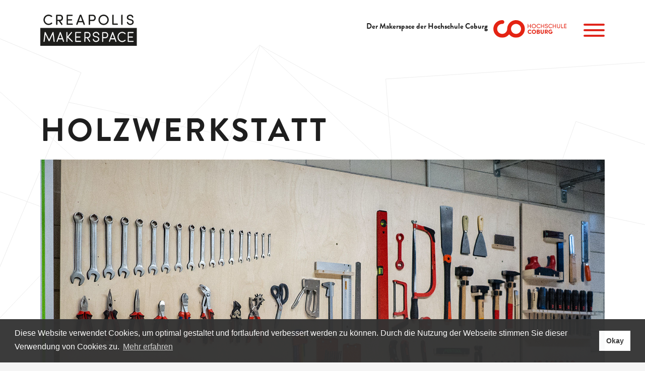

--- FILE ---
content_type: text/html;charset=UTF-8
request_url: https://www.creapolis-coburg.de/makerspace/labs/holzwerkstatt
body_size: 5601
content:
<!DOCTYPE html><html>
<!--
This website is powered by Neos, the Open Source Content Application Platform licensed under the GNU/GPL.
Neos is based on Flow, a powerful PHP application framework licensed under the MIT license.

More information and contribution opportunities at https://www.neos.io
-->
<head><meta charset="UTF-8" /><link href="https://www.creapolis-coburg.de/_Resources/Static/Packages/Medienreaktor.Site/Styles/main.css?v=976bf35e6d330bbdef9804b259eb045b5a16c889" type="text/css" rel="stylesheet" /><link href="https://use.typekit.net/txm1vtf.css" type="text/css" rel="stylesheet" /><meta name="robots" content="index,follow" /><link rel="canonical" href="https://www.creapolis-coburg.de/makerspace/labs/holzwerkstatt" /><meta name="twitter:card" content="summary" /><meta name="twitter:title" content="Holz­werk­statt" /><meta name="twitter:url" content="https://www.creapolis-coburg.de/makerspace/labs/holzwerkstatt" /><meta property="og:type" content="website" /><meta property="og:title" content="Holz­werk­statt" /><meta property="og:site_name" content="CREAPOLIS Coburg: connect - create - innovate" /><meta property="og:url" content="https://www.creapolis-coburg.de/makerspace/labs/holzwerkstatt" /><script type="application/ld+json">{"@context":"http:\/\/schema.org\/","@type":"BreadcrumbList","itemListElement":[{"@type":"ListItem","position":1,"name":"Startseite","item":"https:\/\/www.creapolis-coburg.de\/"},{"@type":"ListItem","position":2,"name":"Makerspace","item":"https:\/\/www.creapolis-coburg.de\/makerspace"},{"@type":"ListItem","position":3,"name":"Labs","item":"https:\/\/www.creapolis-coburg.de\/makerspace\/labs"},{"@type":"ListItem","position":4,"name":"Holz\u00adwerk\u00adstatt","item":"https:\/\/www.creapolis-coburg.de\/makerspace\/labs\/holzwerkstatt"}]}</script><meta name="viewport" content="width=device-width, initial-scale=1.0, maximum-scale=1.0, user-scalable=no, viewport-fit=cover" /><script id="Cookiebot" src="https://consent.cookiebot.com/uc.js" data-cbid="0a9d470e-a172-4d29-b421-7cef045e36a8" data-blockingmode="auto" type="text/javascript"></script><!-- Matomo --><script type='text/javascript'>;var _paq=window._paq=window._paq||[];_paq.push(['disableCookies']);_paq.push(['trackPageView']);_paq.push(['enableLinkTracking']);(function(){var t='//matomo.creapolis-coburg.de/';_paq.push(['setTrackerUrl',t+'matomo.php']);_paq.push(['setSiteId','1']);var e=document,a=e.createElement('script'),p=e.getElementsByTagName('script')[0];a.type='text/javascript';a.async=!0;a.src=t+'matomo.js';p.parentNode.insertBefore(a,p)})();</script><!-- End Matomo Code --><link href="https://www.creapolis-coburg.de/_Resources/Persistent/9/f/7/8/9f785b287fb24dabda397d5102a77b7b72c1cc3f/Creapolis_Favicon.png" sizes="16x16" rel="icon" type="image/png" /><link href="https://www.creapolis-coburg.de/_Resources/Persistent/9/f/7/8/9f785b287fb24dabda397d5102a77b7b72c1cc3f/Creapolis_Favicon.png" sizes="32x32" rel="icon" type="image/png" /><link href="https://www.creapolis-coburg.de/_Resources/Persistent/9/f/7/8/9f785b287fb24dabda397d5102a77b7b72c1cc3f/Creapolis_Favicon.png" sizes rel="apple-touch-icon" type="image/png" /><link href="https://www.creapolis-coburg.de/_Resources/Persistent/9/f/7/8/9f785b287fb24dabda397d5102a77b7b72c1cc3f/Creapolis_Favicon.png" sizes="120x120" rel="apple-touch-icon" type="image/png" /><link href="https://www.creapolis-coburg.de/_Resources/Persistent/9/f/7/8/9f785b287fb24dabda397d5102a77b7b72c1cc3f/Creapolis_Favicon.png" sizes="152x152" rel="apple-touch-icon" type="image/png" /><link href="https://www.creapolis-coburg.de/_Resources/Persistent/9/f/7/8/9f785b287fb24dabda397d5102a77b7b72c1cc3f/Creapolis_Favicon.png" sizes="180x180" rel="apple-touch-icon" type="image/png" /><!--[if lt IE 9]><script type="text/javascript" src="https://www.creapolis-coburg.de/_Resources/Static/Packages/Medienreaktor.Site/JavaScript/html5shiv.js"></script><script type="text/javascript" src="https://www.creapolis-coburg.de/_Resources/Static/Packages/Medienreaktor.Site/JavaScript/respond.min.js"></script><![endif]--><title>Holz­werk­statt - Labs - Makerspace - Creapolis</title><link rel="stylesheet" type="text/css" href="https://cdn.jsdelivr.net/npm/cookieconsent@3/build/cookieconsent.min.css" /><script type="text/javascript" async="true" src="https://cdn.jsdelivr.net/npm/cookieconsent@3/build/cookieconsent.min.js"></script><script>;window.addEventListener('load',function(){window.cookieconsent.initialise({'type':null,'position':'bottom','theme':'block','palette':{'popup':{'background':'#333','text':'#fff'},'button':{'background':'#fff','text':'#333'}},'content':{'message':'Diese Website verwendet Cookies, um optimal gestaltet und fortlaufend verbessert werden zu k\u00f6nnen. Durch die Nutzung der Webseite stimmen Sie dieser Verwendung von Cookies zu.','link':'Mehr erfahren','allow':'Cookies zulassen','deny':'Cookies ablehnen','dismiss':'Okay'}})});</script></head><body><header class="site-header"><div class="neos-contentcollection">



<div class="navbar-main">
    <div class="container-fluid d-flex">
        <a class="logo-main" href="/">
            
            <img src="https://www.creapolis-coburg.de/_Resources/Static/Packages/Medienreaktor.Site/Images/logo_creapolis.svg" class="logo-main-img">
        </a>
        <div class="flex-grow-1"></div>
        <div class="d-none d-md-block mr-4 logo-sec-container">
            <span class="font-weight-bold text-dark d-inline-block mr-2 logo-sec-prefix">Der Makerspace der Hochschule Coburg</span><img src="https://www.creapolis-coburg.de/_Resources/Static/Packages/Medienreaktor.Site/Images/logo_hochschule-coburg_neu.svg" class="logo-sec">
        </div>
        <div class="burger-spacer"></div>
    </div>
</div>

<div class="burger-box">
    <div class="burger-container burger-spacer">
        <span class="burger"></span>
    </div>
</div>

<nav class="nav-main bg-primary">
    <div class="content py-3 py-md-4 pb-6 container position-relative">
        <div class="burger-spacer"></div>
        <div class="content-inner d-flex flex-column justify-content-between">

            <nav>
                
                    <div class="mb-2 mb-md-3">
                        <a href="/creapolis" class="nav-item h1 text-white normal">
                            Creapolis
                        </a>
                        
                            <div class="mt-2 nav-sub">
                                
                                    <a class="nav-item-sub h3 text-white normal" href="/creapolis/das-projekt">Das Projekt</a>
                                    <span class="nav-sub-spacer h3 text-white"></span>
                                
                                    <a class="nav-item-sub h3 text-white normal" href="/creapolis/der-ort">Der Ort</a>
                                    <span class="nav-sub-spacer h3 text-white"></span>
                                
                                    <a class="nav-item-sub h3 text-white normal" href="/creapolis/das-team">Das Team</a>
                                    
                                
                            </div>
                        
                    </div>
                
                    <div class="mb-2 mb-md-3">
                        <a href="/aktuell" class="nav-item h1 text-white normal">
                            Aktuell
                        </a>
                        
                            <div class="mt-2 nav-sub">
                                
                                    <a class="nav-item-sub h3 text-white normal" href="/aktuell/newsblog">Newsblog</a>
                                    <span class="nav-sub-spacer h3 text-white"></span>
                                
                                    <a class="nav-item-sub h3 text-white normal" href="/aktuell/social-media">Social Media</a>
                                    <span class="nav-sub-spacer h3 text-white"></span>
                                
                                    <a class="nav-item-sub h3 text-white normal" href="/aktuell/newsletter">Newsletter</a>
                                    <span class="nav-sub-spacer h3 text-white"></span>
                                
                                    <a class="nav-item-sub h3 text-white normal" href="/aktuell/events">Events</a>
                                    <span class="nav-sub-spacer h3 text-white"></span>
                                
                                    <a class="nav-item-sub h3 text-white normal" href="/aktuell/videos">Videos</a>
                                    
                                
                            </div>
                        
                    </div>
                
                    <div class="mb-2 mb-md-3">
                        <a href="/makerspace" class="nav-item h1 text-white active">
                            Makerspace
                        </a>
                        
                            <div class="mt-2 nav-sub">
                                
                                    <a class="nav-item-sub h3 text-white active" href="/makerspace/labs">Labs</a>
                                    <span class="nav-sub-spacer h3 text-white"></span>
                                
                                    <a class="nav-item-sub h3 text-white normal" href="/makerspace/tools">Tools</a>
                                    <span class="nav-sub-spacer h3 text-white"></span>
                                
                                    <a class="nav-item-sub h3 text-white normal" href="/makerspace/projekte">Projekte</a>
                                    <span class="nav-sub-spacer h3 text-white"></span>
                                
                                    <a class="nav-item-sub h3 text-white normal" href="/makerspace/einfuehrungskurse">Einführungskurse</a>
                                    <span class="nav-sub-spacer h3 text-white"></span>
                                
                                    <a class="nav-item-sub h3 text-white normal" href="/makerspace/community">Community</a>
                                    <span class="nav-sub-spacer h3 text-white"></span>
                                
                                    <a class="nav-item-sub h3 text-white normal" href="/makerspace/tutorials">Tutorials</a>
                                    <span class="nav-sub-spacer h3 text-white"></span>
                                
                                    <a class="nav-item-sub h3 text-white normal" href="/makerspace/maker-werden">Maker werden</a>
                                    
                                
                            </div>
                        
                    </div>
                
                    <div class="mb-2 mb-md-3">
                        <a href="/mitmachen" class="nav-item h1 text-white normal">
                            Mitmachen
                        </a>
                        
                            <div class="mt-2 nav-sub">
                                
                                    <a class="nav-item-sub h3 text-white normal" href="/mitmachen/zukunftswerkstatt">Zukunftswerkstatt</a>
                                    <span class="nav-sub-spacer h3 text-white"></span>
                                
                                    <a class="nav-item-sub h3 text-white normal" href="/mitmachen/second-life-boerse">Second Life Börse</a>
                                    <span class="nav-sub-spacer h3 text-white"></span>
                                
                                    <a class="nav-item-sub h3 text-white normal" href="/mitmachen/zeitzeugen-rundgang">Zeitzeugen-Rundgang</a>
                                    <span class="nav-sub-spacer h3 text-white"></span>
                                
                                    <a class="nav-item-sub h3 text-white normal" href="/mitmachen/creapolis-goes-kuehlhalle">CREAPOLIS goes Kühlhalle</a>
                                    <span class="nav-sub-spacer h3 text-white"></span>
                                
                                    <a class="nav-item-sub h3 text-white normal" href="/mitmachen/ehrenamt">Ehrenamt</a>
                                    <span class="nav-sub-spacer h3 text-white"></span>
                                
                                    <a class="nav-item-sub h3 text-white normal" href="/mitmachen/mitmach-projekte">Mitmach-Projekte</a>
                                    
                                
                            </div>
                        
                    </div>
                
                    <div class="mb-2 mb-md-3">
                        <a href="/kontakt" class="nav-item h1 text-white normal">
                            Kontakt
                        </a>
                        
                    </div>
                
            </nav>

            <div>
                
                        <a href="/benutzer" class="h6 text-white">
                            <i class="fa fa-sign-in mr-2"></i> Anmelden
                        </a>
                    
            </div>

        </div>
    </div>
</nav>
</div></header><main class="site-main"><section class="section section-type-space-header bg-white section-background-grid pb-0"><div class="container"><h1 class>Holz­werk­statt</h1><img loading="lazy" alt src="https://www.creapolis-coburg.de/_Resources/Persistent/6/1/a/a/61aab7de30358bf4964023529d07747f5626b145/werkzeugwand-1890x1063.jpg" class="img-fluid mb-n4" /></div></section><main class="section section-type-space-main space-inner-medium pt-8"><div class="container"><div class="neos-contentcollection"><p>Hier bist Du richtig, wenn Du den Duft von frisch gesägtem Holz magst! Und als Hobby-Schreiner findest Du hier (fast) alles, was dein Herz begehrt.&nbsp;Unterschiedliche Sägen und Werkzeuge zur Holzbearbeitung warten in der Werkstatt.</p><a class="btn btn-dark" href="/makerspace/labs">Zurück zu den spaces</a></div><div class="mt-6"><h2>Geräte im Lab</h2>



    
            <div class="section-documentList row">

                
                    <div class="col-12 col-md-6 col-lg-4 pb-grid-2" data-filter="83650f94-3005-4394-b2d2-bc8a8d640775;"><a class="teaser" href="/makerspace/tools/handkreissaege"><div class="background"><img loading="lazy" alt src="https://www.creapolis-coburg.de/_Resources/Persistent/1/f/6/b/1f6bc5f1f292f8e7cd0c7c688a3f848999516cfc/IMG_2034-3783x3024-800x800.jpg" class="img-fluid" /><div class="background-overlay bg-dark"></div></div><div class="content text-white px-3 pt-3 pb-2"><div class="kicker kicker-sm mb-0"><i class="fa fa-tag"></i> Holz­werk­statt</div><i class="fa fa-arrow-right more float-right small mt-1"></i><h4 class="mb-0">Hand­kreissäge</h4></div></a></div>
                
                    <div class="col-12 col-md-6 col-lg-4 pb-grid-2" data-filter="83650f94-3005-4394-b2d2-bc8a8d640775;"><a class="teaser" href="/makerspace/tools/band-tellerschleifer-1"><div class="background"><img loading="lazy" alt src="https://www.creapolis-coburg.de/_Resources/Persistent/7/c/c/c/7ccc84ec92fe3dea5a381a1794a9263721da2461/band_tellerschleifer-3667x2432-800x800.png" class="img-fluid" /><div class="background-overlay bg-dark"></div></div><div class="content text-white px-3 pt-3 pb-2"><div class="kicker kicker-sm mb-0"><i class="fa fa-tag"></i> Holz­werk­statt</div><i class="fa fa-arrow-right more float-right small mt-1"></i><h4 class="mb-0">Band- / Tellerschleifer</h4></div></a></div>
                
                    <div class="col-12 col-md-6 col-lg-4 pb-grid-2" data-filter="83650f94-3005-4394-b2d2-bc8a8d640775;"><a class="teaser" href="/makerspace/tools/bandsaege"><div class="background"><img loading="lazy" alt src="https://www.creapolis-coburg.de/_Resources/Persistent/b/1/c/7/b1c714c9ab1dbd39d3e4ef46c2b429845e540a06/DSC04181-800x800.jpg" class="img-fluid" /><div class="background-overlay bg-dark"></div></div><div class="content text-white px-3 pt-3 pb-2"><div class="kicker kicker-sm mb-0"><i class="fa fa-tag"></i> Holz­werk­statt</div><i class="fa fa-arrow-right more float-right small mt-1"></i><h4 class="mb-0">Bandsäge</h4></div></a></div>
                
                    <div class="col-12 col-md-6 col-lg-4 pb-grid-2" data-filter="83650f94-3005-4394-b2d2-bc8a8d640775;"><a class="teaser" href="/makerspace/tools/formatkreissaege"><div class="background"><img loading="lazy" alt src="https://www.creapolis-coburg.de/_Resources/Persistent/3/0/6/a/306ac034d2efbe52eec787426275aa353f3a5082/DSC04193-800x800.jpg" class="img-fluid" /><div class="background-overlay bg-dark"></div></div><div class="content text-white px-3 pt-3 pb-2"><div class="kicker kicker-sm mb-0"><i class="fa fa-tag"></i> Holz­werk­statt</div><i class="fa fa-arrow-right more float-right small mt-1"></i><h4 class="mb-0">Format­kreis­säge</h4></div></a></div>
                
                    <div class="col-12 col-md-6 col-lg-4 pb-grid-2" data-filter="83650f94-3005-4394-b2d2-bc8a8d640775;"><a class="teaser" href="/makerspace/tools/tischbohrmaschine"><div class="background"><img loading="lazy" alt src="https://www.creapolis-coburg.de/_Resources/Persistent/d/9/5/0/d950a3f6d26866673eb14d04319e8faaec8b1aac/tischbohrer-800x800.png" class="img-fluid" /><div class="background-overlay bg-dark"></div></div><div class="content text-white px-3 pt-3 pb-2"><div class="kicker kicker-sm mb-0"><i class="fa fa-tag"></i> Holz­werk­statt</div><i class="fa fa-arrow-right more float-right small mt-1"></i><h4 class="mb-0">Tisch­bohr­maschine</h4></div></a></div>
                
                    <div class="col-12 col-md-6 col-lg-4 pb-grid-2" data-filter="fe6875a9-4a1b-47ba-ae5a-3009acefdbe6;"><a class="teaser" href="/makerspace/tools/radwerkzeug-set"><div class="background"><img loading="lazy" alt src="https://www.creapolis-coburg.de/_Resources/Persistent/5/d/3/e/5d3e10bf8ea8e3902086420df4a2698a8c487c2d/DSC01235-800x800.jpg" class="img-fluid" /><div class="background-overlay bg-dark"></div></div><div class="content text-white px-3 pt-3 pb-2"><div class="kicker kicker-sm mb-0"><i class="fa fa-tag"></i> Rad­station</div><i class="fa fa-arrow-right more float-right small mt-1"></i><h4 class="mb-0">Rad­werkzeug-Set</h4></div></a></div>
                
                    <div class="col-12 col-md-6 col-lg-4 pb-grid-2" data-filter="83650f94-3005-4394-b2d2-bc8a8d640775;"><a class="teaser" href="/makerspace/tools/nassschleifer"><div class="background"><img loading="lazy" alt src="https://www.creapolis-coburg.de/_Resources/Persistent/e/a/7/b/ea7b9cb1f02565ff09feb21a543c82b104bc1a10/nassschleifer-800x800.png" class="img-fluid" /><div class="background-overlay bg-dark"></div></div><div class="content text-white px-3 pt-3 pb-2"><div class="kicker kicker-sm mb-0"><i class="fa fa-tag"></i> Holz­werk­statt</div><i class="fa fa-arrow-right more float-right small mt-1"></i><h4 class="mb-0">Nass­schleifer</h4></div></a></div>
                
                    <div class="col-12 col-md-6 col-lg-4 pb-grid-2" data-filter="83650f94-3005-4394-b2d2-bc8a8d640775;"><a class="teaser" href="/makerspace/tools/dickenhobel"><div class="background"><img loading="lazy" alt src="https://www.creapolis-coburg.de/_Resources/Persistent/6/5/2/b/652b1c6b389561044f14657d58c6e6dc8ddb4d93/DSC00621-800x800.jpg" class="img-fluid" /><div class="background-overlay bg-dark"></div></div><div class="content text-white px-3 pt-3 pb-2"><div class="kicker kicker-sm mb-0"><i class="fa fa-tag"></i> Holz­werk­statt</div><i class="fa fa-arrow-right more float-right small mt-1"></i><h4 class="mb-0">Dickenhobel</h4></div></a></div>
                
                    <div class="col-12 col-md-6 col-lg-4 pb-grid-2" data-filter="83650f94-3005-4394-b2d2-bc8a8d640775;"><a class="teaser" href="/makerspace/tools/abrichte"><div class="background"><img loading="lazy" alt src="https://www.creapolis-coburg.de/_Resources/Persistent/d/8/0/c/d80c172faf0b383aac0dbceb0091a3ee9defb6bd/DSC05221-800x800.jpg" class="img-fluid" /><div class="background-overlay bg-dark"></div></div><div class="content text-white px-3 pt-3 pb-2"><div class="kicker kicker-sm mb-0"><i class="fa fa-tag"></i> Holz­werk­statt</div><i class="fa fa-arrow-right more float-right small mt-1"></i><h4 class="mb-0">Abrichte</h4></div></a></div>
                

            </div>
        



<nav><ul class="pagination"><li class="page-item active"><a class="page-link">1</a></li><li class="page-item"><a href="/makerspace/labs/holzwerkstatt~p2.html" class="page-link">2</a></li></ul></nav></div><div class="mt-6"><h2>Im Lab realisiert</h2>



    
            <div class="section-documentList swiper-container swiper-type-teaser">

                <div class="swiper-wrapper">
                    
                        <div class="swiper-slide"><a class="teaser-meta link no-effect text-dark" href="/makerspace/projekte/nistkasten"><div class="mb-2"><img loading="lazy" alt src="https://www.creapolis-coburg.de/_Resources/Persistent/8/7/9/b/879b41b2e680481414844c0bb226a60c18e0deac/Auswahl%201-600x400.png" class="img-max teaser-image" /></div><div class="content"><h4 class="mb-2">Nistkasten</h4><div class="meta kicker kicker-sm pr-4 position-relative"><span class="d-inline-block mr-3 mb-2"><span class="fa fa-tag"></span>&nbsp;Holz­werk­statt</span><span class="d-inline-block mr-3 mb-2"><span class="fa fa-calendar"></span>&nbsp;29. Jul 24</span><span class="fa fa-arrow-right more d-none d-md-inline-block"></span></div></div></a></div>
                    
                        <div class="swiper-slide"><a class="teaser-meta link no-effect text-dark" href="/makerspace/projekte/pflanzkuebel"><div class="mb-2"><img loading="lazy" alt src="https://www.creapolis-coburg.de/_Resources/Persistent/b/3/7/2/b372eff2d870db79f9f15b54e28e1d399942e9d4/DSC04269-600x400.jpg" class="img-max teaser-image" /></div><div class="content"><h4 class="mb-2">Pflanzkübel</h4><div class="meta kicker kicker-sm pr-4 position-relative"><span class="d-inline-block mr-3 mb-2"><span class="fa fa-tag"></span>&nbsp;Holz­werk­statt</span><span class="d-inline-block mr-3 mb-2"><span class="fa fa-calendar"></span>&nbsp;08. Mär 24</span><span class="fa fa-arrow-right more d-none d-md-inline-block"></span></div></div></a></div>
                    
                        <div class="swiper-slide"><a class="teaser-meta link no-effect text-dark" href="/makerspace/projekte/mondlampe"><div class="mb-2"><img loading="lazy" alt src="https://www.creapolis-coburg.de/_Resources/Persistent/7/b/b/4/7bb4de6d7ab0e443e87ddad39e42e87952650b12/01_Auswahl%20fertige%20Lampe-600x400.png" class="img-max teaser-image" /></div><div class="content"><h4 class="mb-2">Mondlampe</h4><div class="meta kicker kicker-sm pr-4 position-relative"><span class="d-inline-block mr-3 mb-2"><span class="fa fa-tag"></span>&nbsp;Holz­werk­statt<span>, </span>3D-Lab</span><span class="d-inline-block mr-3 mb-2"><span class="fa fa-calendar"></span>&nbsp;08. Nov 23</span><span class="fa fa-arrow-right more d-none d-md-inline-block"></span></div></div></a></div>
                    
                        <div class="swiper-slide"><a class="teaser-meta link no-effect text-dark" href="/makerspace/projekte/individuelle-buchstuetze"><div class="mb-2"><img loading="lazy" alt src="https://www.creapolis-coburg.de/_Resources/Persistent/8/f/a/5/8fa5b07e0698137860502568ad73bc119d3d6e1e/DSC02685-600x400.jpg" class="img-max teaser-image" /></div><div class="content"><h4 class="mb-2">Individuelle Buchstütze</h4><div class="meta kicker kicker-sm pr-4 position-relative"><span class="d-inline-block mr-3 mb-2"><span class="fa fa-tag"></span>&nbsp;Laser­lab<span>, </span>Holz­werk­statt<span>, </span>Heavy Metal</span><span class="d-inline-block mr-3 mb-2"><span class="fa fa-calendar"></span>&nbsp;17. Okt 23</span><span class="fa fa-arrow-right more d-none d-md-inline-block"></span></div></div></a></div>
                    
                        <div class="swiper-slide"><a class="teaser-meta link no-effect text-dark" href="/makerspace/projekte/blickfang-fuer-die-hauswand"><div class="mb-2"><img loading="lazy" alt src="https://www.creapolis-coburg.de/_Resources/Persistent/5/b/9/f/5b9f26eccfc5b33128a32dca7ebaed263507994b/DSC00699-600x400.jpg" class="img-max teaser-image" /></div><div class="content"><h4 class="mb-2">Blickfang für die Hauswand</h4><div class="meta kicker kicker-sm pr-4 position-relative"><span class="d-inline-block mr-3 mb-2"><span class="fa fa-tag"></span>&nbsp;Laser­lab<span>, </span>Holz­werk­statt</span><span class="d-inline-block mr-3 mb-2"><span class="fa fa-calendar"></span>&nbsp;30. Aug 23</span><span class="fa fa-arrow-right more d-none d-md-inline-block"></span></div></div></a></div>
                    
                        <div class="swiper-slide"><a class="teaser-meta link no-effect text-dark" href="/makerspace/projekte/herbst-deko"><div class="mb-2"><img loading="lazy" alt src="https://www.creapolis-coburg.de/_Resources/Persistent/1/8/0/6/18065060c0582f51e92b584e968323ed0feabf94/DSC02154-600x400.jpg" class="img-max teaser-image" /></div><div class="content"><h4 class="mb-2">Herbst-Deko</h4><div class="meta kicker kicker-sm pr-4 position-relative"><span class="d-inline-block mr-3 mb-2"><span class="fa fa-tag"></span>&nbsp;Laser­lab<span>, </span>Holz­werk­statt</span><span class="d-inline-block mr-3 mb-2"><span class="fa fa-calendar"></span>&nbsp;30. Aug 23</span><span class="fa fa-arrow-right more d-none d-md-inline-block"></span></div></div></a></div>
                    
                        <div class="swiper-slide"><a class="teaser-meta link no-effect text-dark" href="/makerspace/projekte/christbaum-schmuck-aus-alten-stiften"><div class="mb-2"><img loading="lazy" alt src="https://www.creapolis-coburg.de/_Resources/Persistent/a/9/4/5/a9456b6febd2caa5020f8c0b3fb63c21fe1ed15c/schmuck_aus_stiften-751x601.jpg" class="img-max teaser-image" /></div><div class="content"><h4 class="mb-2">Christbaum-Schmuck aus alten Stiften</h4><div class="meta kicker kicker-sm pr-4 position-relative"><span class="d-inline-block mr-3 mb-2"><span class="fa fa-tag"></span>&nbsp;Holz­werk­statt</span><span class="d-inline-block mr-3 mb-2"><span class="fa fa-calendar"></span>&nbsp;02. Sep 20</span><span class="fa fa-arrow-right more d-none d-md-inline-block"></span></div></div></a></div>
                    
                        <div class="swiper-slide"><a class="teaser-meta link no-effect text-dark" href="/makerspace/projekte/creapolis-stuhl"><div class="mb-2"><img loading="lazy" alt src="https://www.creapolis-coburg.de/_Resources/Persistent/1/4/1/5/141525fd65a88c9c0962f23dd2495e75a88416dd/DSC05166-3282x2624-600x400.jpg" class="img-max teaser-image" /></div><div class="content"><h4 class="mb-2">Creapolis Stuhl</h4><div class="meta kicker kicker-sm pr-4 position-relative"><span class="d-inline-block mr-3 mb-2"><span class="fa fa-tag"></span>&nbsp;Holz­werk­statt</span><span class="d-inline-block mr-3 mb-2"><span class="fa fa-calendar"></span>&nbsp;30. Mai 19</span><span class="fa fa-arrow-right more d-none d-md-inline-block"></span></div></div></a></div>
                    
                </div>

                <div class="swiper-pagination"></div>

            </div>
        



</div></div></main><div class="container mb-5 mb-md-7"><a class="btn btn-dark" href="/makerspace/labs"><i class="icon fa fa-arrow-left mr-1"></i> Zur Übersicht</a></div></main><footer class="site-footer section section-type-section space-inner-lage section-background bg-dark section-layout-max text-white "><div class="container"><div class="row justify-content-between align-items-end"><div class="col-12 col-md-auto small mb-5 mb-md-0"><p>© <strong>CREAPOLIS.</strong> Schlachthofstraße 1, 96450 Coburg&nbsp; &nbsp;| &nbsp; <a href="/meta/datenschutz">Datenschutz</a> &nbsp; | &nbsp; <a href="/meta/impressum">Impressum</a> &nbsp; | &nbsp; <a href="/meta/newsletter">Newsletter </a>&nbsp;| &nbsp; <a href="https://www.creapolis-coburg.de/meta/faq">FAQ &nbsp;</a>| &nbsp;<a target="_blank" href="https://www.creapolis-coburg.de/_Resources/Persistent/7/c/2/4/7c241a55925b3f3fa8eb4c695f0aa2ee08de6d94/Haftungsausschluss.pdf">Haftungsausschluss</a></p></div><div class="col-12 col-md-auto text-center"><a href="https://www.facebook.com/CreapolisCoburg/" title="Facebook" class="h1 font-weight-normal text-white mx-2" target="_blank"><i class="fab fa-facebook"></i></a><a href="https://www.instagram.com/creapolis_coburg/" title="Instagram" class="h1 font-weight-normal text-white mx-2" target="_blank"><i class="fab fa-instagram"></i></a></div></div></div></footer><script type='text/javascript'>(function(t,a){var e=t.createElement(a),r=t.getElementsByTagName(a)[0];e.type='text/javascript';e.src='https://www.bugherd.com/sidebarv2.js?apikey=kwvhghalbt9nyfac4xg4sg';r.parentNode.insertBefore(e,r)})(document,'script');</script><script data-neos-node="/sites/site/node-48aaicxyz7m1o/node-bddn6c84r2nk4/node-8rlj2r2bnlwug@live" src="https://www.creapolis-coburg.de/_Resources/Static/Packages/Neos.Neos/JavaScript/LastVisitedNode.js" async></script><script type="text/javascript" src="https://www.creapolis-coburg.de/_Resources/Static/Packages/Medienreaktor.Site/JavaScript/main.js?v=c7932e6d19d180a1f35a8ec4531809af9427370a"></script></body></html>

--- FILE ---
content_type: image/svg+xml
request_url: https://www.creapolis-coburg.de/_Resources/Static/Packages/Medienreaktor.Site/Images/grid_transparent.svg
body_size: 1501
content:
<?xml version="1.0" encoding="utf-8"?>
<!-- Generator: Adobe Illustrator 23.0.1, SVG Export Plug-In . SVG Version: 6.00 Build 0)  -->
<svg version="1.1" id="Ebene_1" xmlns="http://www.w3.org/2000/svg" xmlns:xlink="http://www.w3.org/1999/xlink" x="0px" y="0px"
	 viewBox="0 0 1440 893" style="enable-background:new 0 0 1440 893;" xml:space="preserve">
<style type="text/css">
	.st0{fill:none;stroke:#EBEBEB;stroke-miterlimit:10;}
</style>
<polyline class="st0" points="191.4,1227.4 -1141,794.4 -708.1,-538 624.4,-105.1 "/>
<rect x="-192.6" y="364.4" transform="matrix(0.6892 -0.7246 0.7246 0.6892 -655.1062 802.4874)" class="st0" width="1601" height="1601"/>
<rect x="-1666.7" y="-275.7" transform="matrix(0.3855 -0.9227 0.9227 0.3855 -1016.5203 -476.804)" class="st0" width="1601" height="1601"/>
<polyline class="st0" points="1219.9,388.1 580.3,33.7 315.4,845.9 "/>
<polyline class="st0" points="1275.2,-1412 2675.4,-635.8 1899.3,764.4 "/>
<polyline class="st0" points="152.8,161 1603.6,469.3 1216.3,2291.6 -606,1904.3 -218.7,82 "/>
<polygon class="st0" points="-364.2,228.7 1488.3,901.7 777.1,2676.2 -1017.3,2023.1 "/>
<polyline class="st0" points="1282.5,2449.7 -409.6,2642.5 -602.3,950.4 1089.3,756.7 "/>
<polyline class="st0" points="1088.9,755.7 1285.8,203.8 2251.4,527 1917.1,1463.5 951.6,1140.4 "/>
<polyline class="st0" points="905.1,690 861.1,109 2415.3,8.7 2524,1442.7 969.8,1543 "/>
<polyline class="st0" points="1118.2,545.7 825.5,878.3 -865.1,-638.5 668,-2380.3 2358.5,-863.5 "/>
</svg>


--- FILE ---
content_type: application/x-javascript
request_url: https://consentcdn.cookiebot.com/consentconfig/0a9d470e-a172-4d29-b421-7cef045e36a8/creapolis-coburg.de/configuration.js
body_size: 154
content:
CookieConsent.configuration.tags.push({id:17498368,type:"iframe",tagID:"",innerHash:"",outerHash:"1929580429",url:"https://www.youtube.com/embed/nmbm73p92io?feature=oembed",resolvedUrl:"https://www.youtube.com/embed/nmbm73p92io?feature=oembed",cat:[1,4]});CookieConsent.configuration.tags.push({id:17498369,type:"script",tagID:"",innerHash:"",outerHash:"-587824454",url:"https://www.creapolis-coburg.de/_Resources/Static/Packages/Neos.Neos/JavaScript/LastVisitedNode.js",resolvedUrl:"https://www.creapolis-coburg.de/_Resources/Static/Packages/Neos.Neos/JavaScript/LastVisitedNode.js",cat:[1]});CookieConsent.configuration.tags.push({id:17498370,type:"script",tagID:"",innerHash:"",outerHash:"-2074159018",url:"resources/js/lib/aframe-master_Edited.js",resolvedUrl:"https://www.creapolis-coburg.de/vr-tour/kuehlhalle-eg/resources/js/lib/aframe-master_Edited.js",cat:[1]});

--- FILE ---
content_type: application/x-javascript; charset=utf-8
request_url: https://consent.cookiebot.com/0a9d470e-a172-4d29-b421-7cef045e36a8/cc.js?renew=false&referer=www.creapolis-coburg.de&dnt=false&init=false
body_size: 218
content:
if(console){var cookiedomainwarning='Error: The domain WWW.CREAPOLIS-COBURG.DE is not authorized to show the cookie banner for domain group ID 0a9d470e-a172-4d29-b421-7cef045e36a8. Please add it to the domain group in the Cookiebot Manager to authorize the domain.';if(typeof console.warn === 'function'){console.warn(cookiedomainwarning)}else{console.log(cookiedomainwarning)}};

--- FILE ---
content_type: text/javascript
request_url: https://www.creapolis-coburg.de/_Resources/Static/Packages/Medienreaktor.Site/JavaScript/main.js?v=c7932e6d19d180a1f35a8ec4531809af9427370a
body_size: 89205
content:
!function(e,t){"use strict";"object"==typeof module&&"object"==typeof module.exports?module.exports=e.document?t(e,!0):function(e){if(!e.document)throw new Error("jQuery requires a window with a document");return t(e)}:t(e)}("undefined"!=typeof window?window:this,function(g,e){"use strict";function m(e){return null!=e&&e===e.window}var t=[],v=g.document,i=Object.getPrototypeOf,o=t.slice,y=t.concat,l=t.push,r=t.indexOf,n={},a=n.toString,b=n.hasOwnProperty,s=b.toString,d=s.call(Object),w={},x=function(e){return"function"==typeof e&&"number"!=typeof e.nodeType},c={type:!0,src:!0,noModule:!0};function E(e,t,i){var n,r=(t=t||v).createElement("script");if(r.text=e,i)for(n in c)i[n]&&(r[n]=i[n]);t.head.appendChild(r).parentNode.removeChild(r)}function f(e){return null==e?e+"":"object"==typeof e||"function"==typeof e?n[a.call(e)]||"object":typeof e}var u="3.3.1 -ajax,-ajax/jsonp,-ajax/load,-ajax/parseXML,-ajax/script,-ajax/var/location,-ajax/var/nonce,-ajax/var/rquery,-ajax/xhr,-manipulation/_evalUrl,-event/ajax,-effects,-effects/Tween,-effects/animatedSelector",T=function(e,t){return new T.fn.init(e,t)},h=/^[\s\uFEFF\xA0]+|[\s\uFEFF\xA0]+$/g;function p(e){var t=!!e&&"length"in e&&e.length,i=f(e);return!x(e)&&!m(e)&&("array"===i||0===t||"number"==typeof t&&0<t&&t-1 in e)}T.fn=T.prototype={jquery:u,constructor:T,length:0,toArray:function(){return o.call(this)},get:function(e){return null==e?o.call(this):e<0?this[e+this.length]:this[e]},pushStack:function(e){e=T.merge(this.constructor(),e);return e.prevObject=this,e},each:function(e){return T.each(this,e)},map:function(i){return this.pushStack(T.map(this,function(e,t){return i.call(e,t,e)}))},slice:function(){return this.pushStack(o.apply(this,arguments))},first:function(){return this.eq(0)},last:function(){return this.eq(-1)},eq:function(e){var t=this.length,e=+e+(e<0?t:0);return this.pushStack(0<=e&&e<t?[this[e]]:[])},end:function(){return this.prevObject||this.constructor()},push:l,sort:t.sort,splice:t.splice},T.extend=T.fn.extend=function(){var e,t,i,n,r,a=arguments[0]||{},s=1,o=arguments.length,l=!1;for("boolean"==typeof a&&(l=a,a=arguments[s]||{},s++),"object"==typeof a||x(a)||(a={}),s===o&&(a=this,s--);s<o;s++)if(null!=(e=arguments[s]))for(t in e)r=a[t],a!==(i=e[t])&&(l&&i&&(T.isPlainObject(i)||(n=Array.isArray(i)))?(r=n?(n=!1,r&&Array.isArray(r)?r:[]):r&&T.isPlainObject(r)?r:{},a[t]=T.extend(l,r,i)):void 0!==i&&(a[t]=i));return a},T.extend({expando:"jQuery"+(u+Math.random()).replace(/\D/g,""),isReady:!0,error:function(e){throw new Error(e)},noop:function(){},isPlainObject:function(e){return!(!e||"[object Object]"!==a.call(e))&&(!(e=i(e))||"function"==typeof(e=b.call(e,"constructor")&&e.constructor)&&s.call(e)===d)},isEmptyObject:function(e){for(var t in e)return!1;return!0},globalEval:function(e){E(e)},each:function(e,t){var i,n=0;if(p(e))for(i=e.length;n<i&&!1!==t.call(e[n],n,e[n]);n++);else for(n in e)if(!1===t.call(e[n],n,e[n]))break;return e},trim:function(e){return null==e?"":(e+"").replace(h,"")},makeArray:function(e,t){t=t||[];return null!=e&&(p(Object(e))?T.merge(t,"string"==typeof e?[e]:e):l.call(t,e)),t},inArray:function(e,t,i){return null==t?-1:r.call(t,e,i)},merge:function(e,t){for(var i=+t.length,n=0,r=e.length;n<i;n++)e[r++]=t[n];return e.length=r,e},grep:function(e,t,i){for(var n=[],r=0,a=e.length,s=!i;r<a;r++)!t(e[r],r)!=s&&n.push(e[r]);return n},map:function(e,t,i){var n,r,a=0,s=[];if(p(e))for(n=e.length;a<n;a++)null!=(r=t(e[a],a,i))&&s.push(r);else for(a in e)null!=(r=t(e[a],a,i))&&s.push(r);return y.apply([],s)},guid:1,support:w}),"function"==typeof Symbol&&(T.fn[Symbol.iterator]=t[Symbol.iterator]),T.each("Boolean Number String Function Array Date RegExp Object Error Symbol".split(" "),function(e,t){n["[object "+t+"]"]=t.toLowerCase()});var S=function(i){function u(e,t,i){var n="0x"+t-65536;return n!=n||i?t:n<0?String.fromCharCode(65536+n):String.fromCharCode(n>>10|55296,1023&n|56320)}function n(){E()}var e,p,w,a,r,f,h,g,x,l,d,E,T,s,S,m,o,c,v,C="sizzle"+ +new Date,y=i.document,_=0,b=0,k=se(),P=se(),I=se(),A=function(e,t){return e===t&&(d=!0),0},D={}.hasOwnProperty,t=[],M=t.pop,N=t.push,L=t.push,O=t.slice,$=function(e,t){for(var i=0,n=e.length;i<n;i++)if(e[i]===t)return i;return-1},z="checked|selected|async|autofocus|autoplay|controls|defer|disabled|hidden|ismap|loop|multiple|open|readonly|required|scoped",H="[\\x20\\t\\r\\n\\f]",j="(?:\\\\.|[\\w-]|[^\0-\\xa0])+",V="\\["+H+"*("+j+")(?:"+H+"*([*^$|!~]?=)"+H+"*(?:'((?:\\\\.|[^\\\\'])*)'|\"((?:\\\\.|[^\\\\\"])*)\"|("+j+"))|)"+H+"*\\]",R=":("+j+")(?:\\((('((?:\\\\.|[^\\\\'])*)'|\"((?:\\\\.|[^\\\\\"])*)\")|((?:\\\\.|[^\\\\()[\\]]|"+V+")*)|.*)\\)|)",F=new RegExp(H+"+","g"),q=new RegExp("^"+H+"+|((?:^|[^\\\\])(?:\\\\.)*)"+H+"+$","g"),B=new RegExp("^"+H+"*,"+H+"*"),W=new RegExp("^"+H+"*([>+~]|"+H+")"+H+"*"),G=new RegExp("="+H+"*([^\\]'\"]*?)"+H+"*\\]","g"),Y=new RegExp(R),X=new RegExp("^"+j+"$"),U={ID:new RegExp("^#("+j+")"),CLASS:new RegExp("^\\.("+j+")"),TAG:new RegExp("^("+j+"|[*])"),ATTR:new RegExp("^"+V),PSEUDO:new RegExp("^"+R),CHILD:new RegExp("^:(only|first|last|nth|nth-last)-(child|of-type)(?:\\("+H+"*(even|odd|(([+-]|)(\\d*)n|)"+H+"*(?:([+-]|)"+H+"*(\\d+)|))"+H+"*\\)|)","i"),bool:new RegExp("^(?:"+z+")$","i"),needsContext:new RegExp("^"+H+"*[>+~]|:(even|odd|eq|gt|lt|nth|first|last)(?:\\("+H+"*((?:-\\d)?\\d*)"+H+"*\\)|)(?=[^-]|$)","i")},Q=/^(?:input|select|textarea|button)$/i,K=/^h\d$/i,Z=/^[^{]+\{\s*\[native \w/,J=/^(?:#([\w-]+)|(\w+)|\.([\w-]+))$/,ee=/[+~]/,te=new RegExp("\\\\([\\da-f]{1,6}"+H+"?|("+H+")|.)","ig"),ie=/([\0-\x1f\x7f]|^-?\d)|^-$|[^\0-\x1f\x7f-\uFFFF\w-]/g,ne=function(e,t){return t?"\0"===e?"�":e.slice(0,-1)+"\\"+e.charCodeAt(e.length-1).toString(16)+" ":"\\"+e},re=me(function(e){return!0===e.disabled&&("form"in e||"label"in e)},{dir:"parentNode",next:"legend"});try{L.apply(t=O.call(y.childNodes),y.childNodes),t[y.childNodes.length].nodeType}catch(e){L={apply:t.length?function(e,t){N.apply(e,O.call(t))}:function(e,t){for(var i=e.length,n=0;e[i++]=t[n++];);e.length=i-1}}}function ae(e,t,i,n){var r,a,s,o,l,d,c,u=t&&t.ownerDocument,h=t?t.nodeType:9;if(i=i||[],"string"!=typeof e||!e||1!==h&&9!==h&&11!==h)return i;if(!n&&((t?t.ownerDocument||t:y)!==T&&E(t),t=t||T,S)){if(11!==h&&(l=J.exec(e)))if(r=l[1]){if(9===h){if(!(s=t.getElementById(r)))return i;if(s.id===r)return i.push(s),i}else if(u&&(s=u.getElementById(r))&&v(t,s)&&s.id===r)return i.push(s),i}else{if(l[2])return L.apply(i,t.getElementsByTagName(e)),i;if((r=l[3])&&p.getElementsByClassName&&t.getElementsByClassName)return L.apply(i,t.getElementsByClassName(r)),i}if(p.qsa&&!I[e+" "]&&(!m||!m.test(e))){if(1!==h)u=t,c=e;else if("object"!==t.nodeName.toLowerCase()){for((o=t.getAttribute("id"))?o=o.replace(ie,ne):t.setAttribute("id",o=C),a=(d=f(e)).length;a--;)d[a]="#"+o+" "+ge(d[a]);c=d.join(","),u=ee.test(e)&&pe(t.parentNode)||t}if(c)try{return L.apply(i,u.querySelectorAll(c)),i}catch(e){}finally{o===C&&t.removeAttribute("id")}}}return g(e.replace(q,"$1"),t,i,n)}function se(){var i=[];function n(e,t){return i.push(e+" ")>w.cacheLength&&delete n[i.shift()],n[e+" "]=t}return n}function oe(e){return e[C]=!0,e}function le(e){var t=T.createElement("fieldset");try{return!!e(t)}catch(e){return!1}finally{t.parentNode&&t.parentNode.removeChild(t)}}function de(e,t){for(var i=e.split("|"),n=i.length;n--;)w.attrHandle[i[n]]=t}function ce(e,t){var i=t&&e,n=i&&1===e.nodeType&&1===t.nodeType&&e.sourceIndex-t.sourceIndex;if(n)return n;if(i)for(;i=i.nextSibling;)if(i===t)return-1;return e?1:-1}function ue(t){return function(e){return"form"in e?e.parentNode&&!1===e.disabled?"label"in e?"label"in e.parentNode?e.parentNode.disabled===t:e.disabled===t:e.isDisabled===t||e.isDisabled!==!t&&re(e)===t:e.disabled===t:"label"in e&&e.disabled===t}}function he(s){return oe(function(a){return a=+a,oe(function(e,t){for(var i,n=s([],e.length,a),r=n.length;r--;)e[i=n[r]]&&(e[i]=!(t[i]=e[i]))})})}function pe(e){return e&&void 0!==e.getElementsByTagName&&e}for(e in p=ae.support={},r=ae.isXML=function(e){e=e&&(e.ownerDocument||e).documentElement;return!!e&&"HTML"!==e.nodeName},E=ae.setDocument=function(e){var t,e=e?e.ownerDocument||e:y;return e!==T&&9===e.nodeType&&e.documentElement&&(s=(T=e).documentElement,S=!r(T),y!==T&&(t=T.defaultView)&&t.top!==t&&(t.addEventListener?t.addEventListener("unload",n,!1):t.attachEvent&&t.attachEvent("onunload",n)),p.attributes=le(function(e){return e.className="i",!e.getAttribute("className")}),p.getElementsByTagName=le(function(e){return e.appendChild(T.createComment("")),!e.getElementsByTagName("*").length}),p.getElementsByClassName=Z.test(T.getElementsByClassName),p.getById=le(function(e){return s.appendChild(e).id=C,!T.getElementsByName||!T.getElementsByName(C).length}),p.getById?(w.filter.ID=function(e){var t=e.replace(te,u);return function(e){return e.getAttribute("id")===t}},w.find.ID=function(e,t){if(void 0!==t.getElementById&&S){e=t.getElementById(e);return e?[e]:[]}}):(w.filter.ID=function(e){var t=e.replace(te,u);return function(e){e=void 0!==e.getAttributeNode&&e.getAttributeNode("id");return e&&e.value===t}},w.find.ID=function(e,t){if(void 0!==t.getElementById&&S){var i,n,r,a=t.getElementById(e);if(a){if((i=a.getAttributeNode("id"))&&i.value===e)return[a];for(r=t.getElementsByName(e),n=0;a=r[n++];)if((i=a.getAttributeNode("id"))&&i.value===e)return[a]}return[]}}),w.find.TAG=p.getElementsByTagName?function(e,t){return void 0!==t.getElementsByTagName?t.getElementsByTagName(e):p.qsa?t.querySelectorAll(e):void 0}:function(e,t){var i,n=[],r=0,a=t.getElementsByTagName(e);if("*"!==e)return a;for(;i=a[r++];)1===i.nodeType&&n.push(i);return n},w.find.CLASS=p.getElementsByClassName&&function(e,t){if(void 0!==t.getElementsByClassName&&S)return t.getElementsByClassName(e)},o=[],m=[],(p.qsa=Z.test(T.querySelectorAll))&&(le(function(e){s.appendChild(e).innerHTML="<a id='"+C+"'></a><select id='"+C+"-\r\\' msallowcapture=''><option selected=''></option></select>",e.querySelectorAll("[msallowcapture^='']").length&&m.push("[*^$]="+H+"*(?:''|\"\")"),e.querySelectorAll("[selected]").length||m.push("\\["+H+"*(?:value|"+z+")"),e.querySelectorAll("[id~="+C+"-]").length||m.push("~="),e.querySelectorAll(":checked").length||m.push(":checked"),e.querySelectorAll("a#"+C+"+*").length||m.push(".#.+[+~]")}),le(function(e){e.innerHTML="<a href='' disabled='disabled'></a><select disabled='disabled'><option/></select>";var t=T.createElement("input");t.setAttribute("type","hidden"),e.appendChild(t).setAttribute("name","D"),e.querySelectorAll("[name=d]").length&&m.push("name"+H+"*[*^$|!~]?="),2!==e.querySelectorAll(":enabled").length&&m.push(":enabled",":disabled"),s.appendChild(e).disabled=!0,2!==e.querySelectorAll(":disabled").length&&m.push(":enabled",":disabled"),e.querySelectorAll("*,:x"),m.push(",.*:")})),(p.matchesSelector=Z.test(c=s.matches||s.webkitMatchesSelector||s.mozMatchesSelector||s.oMatchesSelector||s.msMatchesSelector))&&le(function(e){p.disconnectedMatch=c.call(e,"*"),c.call(e,"[s!='']:x"),o.push("!=",R)}),m=m.length&&new RegExp(m.join("|")),o=o.length&&new RegExp(o.join("|")),t=Z.test(s.compareDocumentPosition),v=t||Z.test(s.contains)?function(e,t){var i=9===e.nodeType?e.documentElement:e,t=t&&t.parentNode;return e===t||!(!t||1!==t.nodeType||!(i.contains?i.contains(t):e.compareDocumentPosition&&16&e.compareDocumentPosition(t)))}:function(e,t){if(t)for(;t=t.parentNode;)if(t===e)return!0;return!1},A=t?function(e,t){if(e===t)return d=!0,0;var i=!e.compareDocumentPosition-!t.compareDocumentPosition;return i||(1&(i=(e.ownerDocument||e)===(t.ownerDocument||t)?e.compareDocumentPosition(t):1)||!p.sortDetached&&t.compareDocumentPosition(e)===i?e===T||e.ownerDocument===y&&v(y,e)?-1:t===T||t.ownerDocument===y&&v(y,t)?1:l?$(l,e)-$(l,t):0:4&i?-1:1)}:function(e,t){if(e===t)return d=!0,0;var i,n=0,r=e.parentNode,a=t.parentNode,s=[e],o=[t];if(!r||!a)return e===T?-1:t===T?1:r?-1:a?1:l?$(l,e)-$(l,t):0;if(r===a)return ce(e,t);for(i=e;i=i.parentNode;)s.unshift(i);for(i=t;i=i.parentNode;)o.unshift(i);for(;s[n]===o[n];)n++;return n?ce(s[n],o[n]):s[n]===y?-1:o[n]===y?1:0}),T},ae.matches=function(e,t){return ae(e,null,null,t)},ae.matchesSelector=function(e,t){if((e.ownerDocument||e)!==T&&E(e),t=t.replace(G,"='$1']"),p.matchesSelector&&S&&!I[t+" "]&&(!o||!o.test(t))&&(!m||!m.test(t)))try{var i=c.call(e,t);if(i||p.disconnectedMatch||e.document&&11!==e.document.nodeType)return i}catch(e){}return 0<ae(t,T,null,[e]).length},ae.contains=function(e,t){return(e.ownerDocument||e)!==T&&E(e),v(e,t)},ae.attr=function(e,t){(e.ownerDocument||e)!==T&&E(e);var i=w.attrHandle[t.toLowerCase()],i=i&&D.call(w.attrHandle,t.toLowerCase())?i(e,t,!S):void 0;return void 0!==i?i:p.attributes||!S?e.getAttribute(t):(i=e.getAttributeNode(t))&&i.specified?i.value:null},ae.escape=function(e){return(e+"").replace(ie,ne)},ae.error=function(e){throw new Error("Syntax error, unrecognized expression: "+e)},ae.uniqueSort=function(e){var t,i=[],n=0,r=0;if(d=!p.detectDuplicates,l=!p.sortStable&&e.slice(0),e.sort(A),d){for(;t=e[r++];)t===e[r]&&(n=i.push(r));for(;n--;)e.splice(i[n],1)}return l=null,e},a=ae.getText=function(e){var t,i="",n=0,r=e.nodeType;if(r){if(1===r||9===r||11===r){if("string"==typeof e.textContent)return e.textContent;for(e=e.firstChild;e;e=e.nextSibling)i+=a(e)}else if(3===r||4===r)return e.nodeValue}else for(;t=e[n++];)i+=a(t);return i},(w=ae.selectors={cacheLength:50,createPseudo:oe,match:U,attrHandle:{},find:{},relative:{">":{dir:"parentNode",first:!0}," ":{dir:"parentNode"},"+":{dir:"previousSibling",first:!0},"~":{dir:"previousSibling"}},preFilter:{ATTR:function(e){return e[1]=e[1].replace(te,u),e[3]=(e[3]||e[4]||e[5]||"").replace(te,u),"~="===e[2]&&(e[3]=" "+e[3]+" "),e.slice(0,4)},CHILD:function(e){return e[1]=e[1].toLowerCase(),"nth"===e[1].slice(0,3)?(e[3]||ae.error(e[0]),e[4]=+(e[4]?e[5]+(e[6]||1):2*("even"===e[3]||"odd"===e[3])),e[5]=+(e[7]+e[8]||"odd"===e[3])):e[3]&&ae.error(e[0]),e},PSEUDO:function(e){var t,i=!e[6]&&e[2];return U.CHILD.test(e[0])?null:(e[3]?e[2]=e[4]||e[5]||"":i&&Y.test(i)&&(t=f(i,!0))&&(t=i.indexOf(")",i.length-t)-i.length)&&(e[0]=e[0].slice(0,t),e[2]=i.slice(0,t)),e.slice(0,3))}},filter:{TAG:function(e){var t=e.replace(te,u).toLowerCase();return"*"===e?function(){return!0}:function(e){return e.nodeName&&e.nodeName.toLowerCase()===t}},CLASS:function(e){var t=k[e+" "];return t||(t=new RegExp("(^|"+H+")"+e+"("+H+"|$)"))&&k(e,function(e){return t.test("string"==typeof e.className&&e.className||void 0!==e.getAttribute&&e.getAttribute("class")||"")})},ATTR:function(t,i,n){return function(e){e=ae.attr(e,t);return null==e?"!="===i:!i||(e+="","="===i?e===n:"!="===i?e!==n:"^="===i?n&&0===e.indexOf(n):"*="===i?n&&-1<e.indexOf(n):"$="===i?n&&e.slice(-n.length)===n:"~="===i?-1<(" "+e.replace(F," ")+" ").indexOf(n):"|="===i&&(e===n||e.slice(0,n.length+1)===n+"-"))}},CHILD:function(f,e,t,g,m){var v="nth"!==f.slice(0,3),y="last"!==f.slice(-4),b="of-type"===e;return 1===g&&0===m?function(e){return!!e.parentNode}:function(e,t,i){var n,r,a,s,o,l,d=v!=y?"nextSibling":"previousSibling",c=e.parentNode,u=b&&e.nodeName.toLowerCase(),h=!i&&!b,p=!1;if(c){if(v){for(;d;){for(s=e;s=s[d];)if(b?s.nodeName.toLowerCase()===u:1===s.nodeType)return!1;l=d="only"===f&&!l&&"nextSibling"}return!0}if(l=[y?c.firstChild:c.lastChild],y&&h){for(p=(o=(n=(r=(a=(s=c)[C]||(s[C]={}))[s.uniqueID]||(a[s.uniqueID]={}))[f]||[])[0]===_&&n[1])&&n[2],s=o&&c.childNodes[o];s=++o&&s&&s[d]||(p=o=0)||l.pop();)if(1===s.nodeType&&++p&&s===e){r[f]=[_,o,p];break}}else if(!1===(p=h?o=(n=(r=(a=(s=e)[C]||(s[C]={}))[s.uniqueID]||(a[s.uniqueID]={}))[f]||[])[0]===_&&n[1]:p))for(;(s=++o&&s&&s[d]||(p=o=0)||l.pop())&&((b?s.nodeName.toLowerCase()!==u:1!==s.nodeType)||!++p||(h&&((r=(a=s[C]||(s[C]={}))[s.uniqueID]||(a[s.uniqueID]={}))[f]=[_,p]),s!==e)););return(p-=m)===g||p%g==0&&0<=p/g}}},PSEUDO:function(e,a){var t,s=w.pseudos[e]||w.setFilters[e.toLowerCase()]||ae.error("unsupported pseudo: "+e);return s[C]?s(a):1<s.length?(t=[e,e,"",a],w.setFilters.hasOwnProperty(e.toLowerCase())?oe(function(e,t){for(var i,n=s(e,a),r=n.length;r--;)e[i=$(e,n[r])]=!(t[i]=n[r])}):function(e){return s(e,0,t)}):s}},pseudos:{not:oe(function(e){var n=[],r=[],o=h(e.replace(q,"$1"));return o[C]?oe(function(e,t,i,n){for(var r,a=o(e,null,n,[]),s=e.length;s--;)(r=a[s])&&(e[s]=!(t[s]=r))}):function(e,t,i){return n[0]=e,o(n,null,i,r),n[0]=null,!r.pop()}}),has:oe(function(t){return function(e){return 0<ae(t,e).length}}),contains:oe(function(t){return t=t.replace(te,u),function(e){return-1<(e.textContent||e.innerText||a(e)).indexOf(t)}}),lang:oe(function(i){return X.test(i||"")||ae.error("unsupported lang: "+i),i=i.replace(te,u).toLowerCase(),function(e){var t;do{if(t=S?e.lang:e.getAttribute("xml:lang")||e.getAttribute("lang"))return(t=t.toLowerCase())===i||0===t.indexOf(i+"-")}while((e=e.parentNode)&&1===e.nodeType);return!1}}),target:function(e){var t=i.location&&i.location.hash;return t&&t.slice(1)===e.id},root:function(e){return e===s},focus:function(e){return e===T.activeElement&&(!T.hasFocus||T.hasFocus())&&!!(e.type||e.href||~e.tabIndex)},enabled:ue(!1),disabled:ue(!0),checked:function(e){var t=e.nodeName.toLowerCase();return"input"===t&&!!e.checked||"option"===t&&!!e.selected},selected:function(e){return e.parentNode&&e.parentNode.selectedIndex,!0===e.selected},empty:function(e){for(e=e.firstChild;e;e=e.nextSibling)if(e.nodeType<6)return!1;return!0},parent:function(e){return!w.pseudos.empty(e)},header:function(e){return K.test(e.nodeName)},input:function(e){return Q.test(e.nodeName)},button:function(e){var t=e.nodeName.toLowerCase();return"input"===t&&"button"===e.type||"button"===t},text:function(e){return"input"===e.nodeName.toLowerCase()&&"text"===e.type&&(null==(e=e.getAttribute("type"))||"text"===e.toLowerCase())},first:he(function(){return[0]}),last:he(function(e,t){return[t-1]}),eq:he(function(e,t,i){return[i<0?i+t:i]}),even:he(function(e,t){for(var i=0;i<t;i+=2)e.push(i);return e}),odd:he(function(e,t){for(var i=1;i<t;i+=2)e.push(i);return e}),lt:he(function(e,t,i){for(var n=i<0?i+t:i;0<=--n;)e.push(n);return e}),gt:he(function(e,t,i){for(var n=i<0?i+t:i;++n<t;)e.push(n);return e})}}).pseudos.nth=w.pseudos.eq,{radio:!0,checkbox:!0,file:!0,password:!0,image:!0})w.pseudos[e]=function(t){return function(e){return"input"===e.nodeName.toLowerCase()&&e.type===t}}(e);for(e in{submit:!0,reset:!0})w.pseudos[e]=function(i){return function(e){var t=e.nodeName.toLowerCase();return("input"===t||"button"===t)&&e.type===i}}(e);function fe(){}function ge(e){for(var t=0,i=e.length,n="";t<i;t++)n+=e[t].value;return n}function me(s,e,t){var o=e.dir,l=e.next,d=l||o,c=t&&"parentNode"===d,u=b++;return e.first?function(e,t,i){for(;e=e[o];)if(1===e.nodeType||c)return s(e,t,i);return!1}:function(e,t,i){var n,r,a=[_,u];if(i){for(;e=e[o];)if((1===e.nodeType||c)&&s(e,t,i))return!0}else for(;e=e[o];)if(1===e.nodeType||c)if(n=(r=e[C]||(e[C]={}))[e.uniqueID]||(r[e.uniqueID]={}),l&&l===e.nodeName.toLowerCase())e=e[o]||e;else{if((r=n[d])&&r[0]===_&&r[1]===u)return a[2]=r[2];if((n[d]=a)[2]=s(e,t,i))return!0}return!1}}function ve(r){return 1<r.length?function(e,t,i){for(var n=r.length;n--;)if(!r[n](e,t,i))return!1;return!0}:r[0]}function ye(e,t,i,n,r){for(var a,s=[],o=0,l=e.length,d=null!=t;o<l;o++)(a=e[o])&&(i&&!i(a,n,r)||(s.push(a),d&&t.push(o)));return s}function be(p,f,g,m,v,e){return m&&!m[C]&&(m=be(m)),v&&!v[C]&&(v=be(v,e)),oe(function(e,t,i,n){var r,a,s,o=[],l=[],d=t.length,c=e||function(e,t,i){for(var n=0,r=t.length;n<r;n++)ae(e,t[n],i);return i}(f||"*",i.nodeType?[i]:i,[]),u=!p||!e&&f?c:ye(c,o,p,i,n),h=g?v||(e?p:d||m)?[]:t:u;if(g&&g(u,h,i,n),m)for(r=ye(h,l),m(r,[],i,n),a=r.length;a--;)(s=r[a])&&(h[l[a]]=!(u[l[a]]=s));if(e){if(v||p){if(v){for(r=[],a=h.length;a--;)(s=h[a])&&r.push(u[a]=s);v(null,h=[],r,n)}for(a=h.length;a--;)(s=h[a])&&-1<(r=v?$(e,s):o[a])&&(e[r]=!(t[r]=s))}}else h=ye(h===t?h.splice(d,h.length):h),v?v(null,t,h,n):L.apply(t,h)})}function we(m,v){function e(e,t,i,n,r){var a,s,o,l=0,d="0",c=e&&[],u=[],h=x,p=e||b&&w.find.TAG("*",r),f=_+=null==h?1:Math.random()||.1,g=p.length;for(r&&(x=t===T||t||r);d!==g&&null!=(a=p[d]);d++){if(b&&a){for(s=0,t||a.ownerDocument===T||(E(a),i=!S);o=m[s++];)if(o(a,t||T,i)){n.push(a);break}r&&(_=f)}y&&((a=!o&&a)&&l--,e&&c.push(a))}if(l+=d,y&&d!==l){for(s=0;o=v[s++];)o(c,u,t,i);if(e){if(0<l)for(;d--;)c[d]||u[d]||(u[d]=M.call(n));u=ye(u)}L.apply(n,u),r&&!e&&0<u.length&&1<l+v.length&&ae.uniqueSort(n)}return r&&(_=f,x=h),c}var y=0<v.length,b=0<m.length;return y?oe(e):e}return fe.prototype=w.filters=w.pseudos,w.setFilters=new fe,f=ae.tokenize=function(e,t){var i,n,r,a,s,o,l,d=P[e+" "];if(d)return t?0:d.slice(0);for(s=e,o=[],l=w.preFilter;s;){for(a in i&&!(n=B.exec(s))||(n&&(s=s.slice(n[0].length)||s),o.push(r=[])),i=!1,(n=W.exec(s))&&(i=n.shift(),r.push({value:i,type:n[0].replace(q," ")}),s=s.slice(i.length)),w.filter)!(n=U[a].exec(s))||l[a]&&!(n=l[a](n))||(i=n.shift(),r.push({value:i,type:a,matches:n}),s=s.slice(i.length));if(!i)break}return t?s.length:s?ae.error(e):P(e,o).slice(0)},h=ae.compile=function(e,t){var i,n=[],r=[],a=I[e+" "];if(!a){for(i=(t=t||f(e)).length;i--;)((a=function e(t){for(var n,i,r,a=t.length,s=w.relative[t[0].type],o=s||w.relative[" "],l=s?1:0,d=me(function(e){return e===n},o,!0),c=me(function(e){return-1<$(n,e)},o,!0),u=[function(e,t,i){return i=!s&&(i||t!==x)||((n=t).nodeType?d:c)(e,t,i),n=null,i}];l<a;l++)if(i=w.relative[t[l].type])u=[me(ve(u),i)];else{if((i=w.filter[t[l].type].apply(null,t[l].matches))[C]){for(r=++l;r<a&&!w.relative[t[r].type];r++);return be(1<l&&ve(u),1<l&&ge(t.slice(0,l-1).concat({value:" "===t[l-2].type?"*":""})).replace(q,"$1"),i,l<r&&e(t.slice(l,r)),r<a&&e(t=t.slice(r)),r<a&&ge(t))}u.push(i)}return ve(u)}(t[i]))[C]?n:r).push(a);(a=I(e,we(r,n))).selector=e}return a},g=ae.select=function(e,t,i,n){var r,a,s,o,l,d="function"==typeof e&&e,c=!n&&f(e=d.selector||e);if(i=i||[],1===c.length){if(2<(a=c[0]=c[0].slice(0)).length&&"ID"===(s=a[0]).type&&9===t.nodeType&&S&&w.relative[a[1].type]){if(!(t=(w.find.ID(s.matches[0].replace(te,u),t)||[])[0]))return i;d&&(t=t.parentNode),e=e.slice(a.shift().value.length)}for(r=U.needsContext.test(e)?0:a.length;r--&&(s=a[r],!w.relative[o=s.type]);)if((l=w.find[o])&&(n=l(s.matches[0].replace(te,u),ee.test(a[0].type)&&pe(t.parentNode)||t))){if(a.splice(r,1),!(e=n.length&&ge(a)))return L.apply(i,n),i;break}}return(d||h(e,c))(n,t,!S,i,!t||ee.test(e)&&pe(t.parentNode)||t),i},p.sortStable=C.split("").sort(A).join("")===C,p.detectDuplicates=!!d,E(),p.sortDetached=le(function(e){return 1&e.compareDocumentPosition(T.createElement("fieldset"))}),le(function(e){return e.innerHTML="<a href='#'></a>","#"===e.firstChild.getAttribute("href")})||de("type|href|height|width",function(e,t,i){if(!i)return e.getAttribute(t,"type"===t.toLowerCase()?1:2)}),p.attributes&&le(function(e){return e.innerHTML="<input/>",e.firstChild.setAttribute("value",""),""===e.firstChild.getAttribute("value")})||de("value",function(e,t,i){if(!i&&"input"===e.nodeName.toLowerCase())return e.defaultValue}),le(function(e){return null==e.getAttribute("disabled")})||de(z,function(e,t,i){if(!i)return!0===e[t]?t.toLowerCase():(t=e.getAttributeNode(t))&&t.specified?t.value:null}),ae}(g);T.find=S,T.expr=S.selectors,T.expr[":"]=T.expr.pseudos,T.uniqueSort=T.unique=S.uniqueSort,T.text=S.getText,T.isXMLDoc=S.isXML,T.contains=S.contains,T.escapeSelector=S.escape;function C(e,t,i){for(var n=[],r=void 0!==i;(e=e[t])&&9!==e.nodeType;)if(1===e.nodeType){if(r&&T(e).is(i))break;n.push(e)}return n}function _(e,t){for(var i=[];e;e=e.nextSibling)1===e.nodeType&&e!==t&&i.push(e);return i}var k=T.expr.match.needsContext;function P(e,t){return e.nodeName&&e.nodeName.toLowerCase()===t.toLowerCase()}var I=/^<([a-z][^\/\0>:\x20\t\r\n\f]*)[\x20\t\r\n\f]*\/?>(?:<\/\1>|)$/i;function A(e,i,n){return x(i)?T.grep(e,function(e,t){return!!i.call(e,t,e)!==n}):i.nodeType?T.grep(e,function(e){return e===i!==n}):"string"!=typeof i?T.grep(e,function(e){return-1<r.call(i,e)!==n}):T.filter(i,e,n)}T.filter=function(e,t,i){var n=t[0];return i&&(e=":not("+e+")"),1===t.length&&1===n.nodeType?T.find.matchesSelector(n,e)?[n]:[]:T.find.matches(e,T.grep(t,function(e){return 1===e.nodeType}))},T.fn.extend({find:function(e){var t,i,n=this.length,r=this;if("string"!=typeof e)return this.pushStack(T(e).filter(function(){for(t=0;t<n;t++)if(T.contains(r[t],this))return!0}));for(i=this.pushStack([]),t=0;t<n;t++)T.find(e,r[t],i);return 1<n?T.uniqueSort(i):i},filter:function(e){return this.pushStack(A(this,e||[],!1))},not:function(e){return this.pushStack(A(this,e||[],!0))},is:function(e){return!!A(this,"string"==typeof e&&k.test(e)?T(e):e||[],!1).length}});var D=/^(?:\s*(<[\w\W]+>)[^>]*|#([\w-]+))$/;(T.fn.init=function(e,t,i){if(!e)return this;if(i=i||M,"string"!=typeof e)return e.nodeType?(this[0]=e,this.length=1,this):x(e)?void 0!==i.ready?i.ready(e):e(T):T.makeArray(e,this);if(!(n="<"===e[0]&&">"===e[e.length-1]&&3<=e.length?[null,e,null]:D.exec(e))||!n[1]&&t)return(!t||t.jquery?t||i:this.constructor(t)).find(e);if(n[1]){if(t=t instanceof T?t[0]:t,T.merge(this,T.parseHTML(n[1],t&&t.nodeType?t.ownerDocument||t:v,!0)),I.test(n[1])&&T.isPlainObject(t))for(var n in t)x(this[n])?this[n](t[n]):this.attr(n,t[n]);return this}return(e=v.getElementById(n[2]))&&(this[0]=e,this.length=1),this}).prototype=T.fn;var M=T(v),N=/^(?:parents|prev(?:Until|All))/,L={children:!0,contents:!0,next:!0,prev:!0};function O(e,t){for(;(e=e[t])&&1!==e.nodeType;);return e}T.fn.extend({has:function(e){var t=T(e,this),i=t.length;return this.filter(function(){for(var e=0;e<i;e++)if(T.contains(this,t[e]))return!0})},closest:function(e,t){var i,n=0,r=this.length,a=[],s="string"!=typeof e&&T(e);if(!k.test(e))for(;n<r;n++)for(i=this[n];i&&i!==t;i=i.parentNode)if(i.nodeType<11&&(s?-1<s.index(i):1===i.nodeType&&T.find.matchesSelector(i,e))){a.push(i);break}return this.pushStack(1<a.length?T.uniqueSort(a):a)},index:function(e){return e?"string"==typeof e?r.call(T(e),this[0]):r.call(this,e.jquery?e[0]:e):this[0]&&this[0].parentNode?this.first().prevAll().length:-1},add:function(e,t){return this.pushStack(T.uniqueSort(T.merge(this.get(),T(e,t))))},addBack:function(e){return this.add(null==e?this.prevObject:this.prevObject.filter(e))}}),T.each({parent:function(e){e=e.parentNode;return e&&11!==e.nodeType?e:null},parents:function(e){return C(e,"parentNode")},parentsUntil:function(e,t,i){return C(e,"parentNode",i)},next:function(e){return O(e,"nextSibling")},prev:function(e){return O(e,"previousSibling")},nextAll:function(e){return C(e,"nextSibling")},prevAll:function(e){return C(e,"previousSibling")},nextUntil:function(e,t,i){return C(e,"nextSibling",i)},prevUntil:function(e,t,i){return C(e,"previousSibling",i)},siblings:function(e){return _((e.parentNode||{}).firstChild,e)},children:function(e){return _(e.firstChild)},contents:function(e){return P(e,"iframe")?e.contentDocument:(P(e,"template")&&(e=e.content||e),T.merge([],e.childNodes))}},function(n,r){T.fn[n]=function(e,t){var i=T.map(this,r,e);return(t="Until"!==n.slice(-5)?e:t)&&"string"==typeof t&&(i=T.filter(t,i)),1<this.length&&(L[n]||T.uniqueSort(i),N.test(n)&&i.reverse()),this.pushStack(i)}});var $=/[^\x20\t\r\n\f]+/g;function z(e){return e}function H(e){throw e}function j(e,t,i,n){var r;try{e&&x(r=e.promise)?r.call(e).done(t).fail(i):e&&x(r=e.then)?r.call(e,t,i):t.apply(void 0,[e].slice(n))}catch(e){i.apply(void 0,[e])}}T.Callbacks=function(n){var e,i;n="string"==typeof n?(e=n,i={},T.each(e.match($)||[],function(e,t){i[t]=!0}),i):T.extend({},n);function r(){for(o=o||n.once,s=a=!0;d.length;c=-1)for(t=d.shift();++c<l.length;)!1===l[c].apply(t[0],t[1])&&n.stopOnFalse&&(c=l.length,t=!1);n.memory||(t=!1),a=!1,o&&(l=t?[]:"")}var a,t,s,o,l=[],d=[],c=-1,u={add:function(){return l&&(t&&!a&&(c=l.length-1,d.push(t)),function i(e){T.each(e,function(e,t){x(t)?n.unique&&u.has(t)||l.push(t):t&&t.length&&"string"!==f(t)&&i(t)})}(arguments),t&&!a&&r()),this},remove:function(){return T.each(arguments,function(e,t){for(var i;-1<(i=T.inArray(t,l,i));)l.splice(i,1),i<=c&&c--}),this},has:function(e){return e?-1<T.inArray(e,l):0<l.length},empty:function(){return l=l&&[],this},disable:function(){return o=d=[],l=t="",this},disabled:function(){return!l},lock:function(){return o=d=[],t||a||(l=t=""),this},locked:function(){return!!o},fireWith:function(e,t){return o||(t=[e,(t=t||[]).slice?t.slice():t],d.push(t),a||r()),this},fire:function(){return u.fireWith(this,arguments),this},fired:function(){return!!s}};return u},T.extend({Deferred:function(e){var a=[["notify","progress",T.Callbacks("memory"),T.Callbacks("memory"),2],["resolve","done",T.Callbacks("once memory"),T.Callbacks("once memory"),0,"resolved"],["reject","fail",T.Callbacks("once memory"),T.Callbacks("once memory"),1,"rejected"]],r="pending",s={state:function(){return r},always:function(){return o.done(arguments).fail(arguments),this},catch:function(e){return s.then(null,e)},pipe:function(){var r=arguments;return T.Deferred(function(n){T.each(a,function(e,t){var i=x(r[t[4]])&&r[t[4]];o[t[1]](function(){var e=i&&i.apply(this,arguments);e&&x(e.promise)?e.promise().progress(n.notify).done(n.resolve).fail(n.reject):n[t[0]+"With"](this,i?[e]:arguments)})}),r=null}).promise()},then:function(t,i,n){var l=0;function d(r,a,s,o){return function(){function e(){var e,t;if(!(r<l)){if((e=s.apply(i,n))===a.promise())throw new TypeError("Thenable self-resolution");t=e&&("object"==typeof e||"function"==typeof e)&&e.then,x(t)?o?t.call(e,d(l,a,z,o),d(l,a,H,o)):(l++,t.call(e,d(l,a,z,o),d(l,a,H,o),d(l,a,z,a.notifyWith))):(s!==z&&(i=void 0,n=[e]),(o||a.resolveWith)(i,n))}}var i=this,n=arguments,t=o?e:function(){try{e()}catch(e){T.Deferred.exceptionHook&&T.Deferred.exceptionHook(e,t.stackTrace),l<=r+1&&(s!==H&&(i=void 0,n=[e]),a.rejectWith(i,n))}};r?t():(T.Deferred.getStackHook&&(t.stackTrace=T.Deferred.getStackHook()),g.setTimeout(t))}}return T.Deferred(function(e){a[0][3].add(d(0,e,x(n)?n:z,e.notifyWith)),a[1][3].add(d(0,e,x(t)?t:z)),a[2][3].add(d(0,e,x(i)?i:H))}).promise()},promise:function(e){return null!=e?T.extend(e,s):s}},o={};return T.each(a,function(e,t){var i=t[2],n=t[5];s[t[1]]=i.add,n&&i.add(function(){r=n},a[3-e][2].disable,a[3-e][3].disable,a[0][2].lock,a[0][3].lock),i.add(t[3].fire),o[t[0]]=function(){return o[t[0]+"With"](this===o?void 0:this,arguments),this},o[t[0]+"With"]=i.fireWith}),s.promise(o),e&&e.call(o,o),o},when:function(e){function t(t){return function(e){r[t]=this,a[t]=1<arguments.length?o.call(arguments):e,--i||s.resolveWith(r,a)}}var i=arguments.length,n=i,r=Array(n),a=o.call(arguments),s=T.Deferred();if(i<=1&&(j(e,s.done(t(n)).resolve,s.reject,!i),"pending"===s.state()||x(a[n]&&a[n].then)))return s.then();for(;n--;)j(a[n],t(n),s.reject);return s.promise()}});var V=/^(Eval|Internal|Range|Reference|Syntax|Type|URI)Error$/;T.Deferred.exceptionHook=function(e,t){g.console&&g.console.warn&&e&&V.test(e.name)&&g.console.warn("jQuery.Deferred exception: "+e.message,e.stack,t)},T.readyException=function(e){g.setTimeout(function(){throw e})};var R=T.Deferred();function F(){v.removeEventListener("DOMContentLoaded",F),g.removeEventListener("load",F),T.ready()}T.fn.ready=function(e){return R.then(e).catch(function(e){T.readyException(e)}),this},T.extend({isReady:!1,readyWait:1,ready:function(e){(!0===e?--T.readyWait:T.isReady)||(T.isReady=!0)!==e&&0<--T.readyWait||R.resolveWith(v,[T])}}),T.ready.then=R.then,"complete"===v.readyState||"loading"!==v.readyState&&!v.documentElement.doScroll?g.setTimeout(T.ready):(v.addEventListener("DOMContentLoaded",F),g.addEventListener("load",F));var q=function(e,t,i,n,r,a,s){var o=0,l=e.length,d=null==i;if("object"===f(i))for(o in r=!0,i)q(e,t,o,i[o],!0,a,s);else if(void 0!==n&&(r=!0,x(n)||(s=!0),t=d?s?(t.call(e,n),null):(d=t,function(e,t,i){return d.call(T(e),i)}):t))for(;o<l;o++)t(e[o],i,s?n:n.call(e[o],o,t(e[o],i)));return r?e:d?t.call(e):l?t(e[0],i):a},B=/^-ms-/,W=/-([a-z])/g;function G(e,t){return t.toUpperCase()}function Y(e){return e.replace(B,"ms-").replace(W,G)}function X(e){return 1===e.nodeType||9===e.nodeType||!+e.nodeType}function U(){this.expando=T.expando+U.uid++}U.uid=1,U.prototype={cache:function(e){var t=e[this.expando];return t||(t={},X(e)&&(e.nodeType?e[this.expando]=t:Object.defineProperty(e,this.expando,{value:t,configurable:!0}))),t},set:function(e,t,i){var n,r=this.cache(e);if("string"==typeof t)r[Y(t)]=i;else for(n in t)r[Y(n)]=t[n];return r},get:function(e,t){return void 0===t?this.cache(e):e[this.expando]&&e[this.expando][Y(t)]},access:function(e,t,i){return void 0===t||t&&"string"==typeof t&&void 0===i?this.get(e,t):(this.set(e,t,i),void 0!==i?i:t)},remove:function(e,t){var i,n=e[this.expando];if(void 0!==n){if(void 0!==t){i=(t=Array.isArray(t)?t.map(Y):(t=Y(t))in n?[t]:t.match($)||[]).length;for(;i--;)delete n[t[i]]}void 0!==t&&!T.isEmptyObject(n)||(e.nodeType?e[this.expando]=void 0:delete e[this.expando])}},hasData:function(e){e=e[this.expando];return void 0!==e&&!T.isEmptyObject(e)}};var Q=new U,K=new U,Z=/^(?:\{[\w\W]*\}|\[[\w\W]*\])$/,J=/[A-Z]/g;function ee(e,t,i){var n,r;if(void 0===i&&1===e.nodeType)if(n="data-"+t.replace(J,"-$&").toLowerCase(),"string"==typeof(i=e.getAttribute(n))){try{i="true"===(r=i)||"false"!==r&&("null"===r?null:r===+r+""?+r:Z.test(r)?JSON.parse(r):r)}catch(e){}K.set(e,t,i)}else i=void 0;return i}T.extend({hasData:function(e){return K.hasData(e)||Q.hasData(e)},data:function(e,t,i){return K.access(e,t,i)},removeData:function(e,t){K.remove(e,t)},_data:function(e,t,i){return Q.access(e,t,i)},_removeData:function(e,t){Q.remove(e,t)}}),T.fn.extend({data:function(i,e){var t,n,r,a=this[0],s=a&&a.attributes;if(void 0!==i)return"object"==typeof i?this.each(function(){K.set(this,i)}):q(this,function(e){var t;return a&&void 0===e?void 0!==(t=K.get(a,i))||void 0!==(t=ee(a,i))?t:void 0:void this.each(function(){K.set(this,i,e)})},null,e,1<arguments.length,null,!0);if(this.length&&(r=K.get(a),1===a.nodeType&&!Q.get(a,"hasDataAttrs"))){for(t=s.length;t--;)s[t]&&0===(n=s[t].name).indexOf("data-")&&(n=Y(n.slice(5)),ee(a,n,r[n]));Q.set(a,"hasDataAttrs",!0)}return r},removeData:function(e){return this.each(function(){K.remove(this,e)})}}),T.extend({queue:function(e,t,i){var n;if(e)return n=Q.get(e,t=(t||"fx")+"queue"),i&&(!n||Array.isArray(i)?n=Q.access(e,t,T.makeArray(i)):n.push(i)),n||[]},dequeue:function(e,t){t=t||"fx";var i=T.queue(e,t),n=i.length,r=i.shift(),a=T._queueHooks(e,t);"inprogress"===r&&(r=i.shift(),n--),r&&("fx"===t&&i.unshift("inprogress"),delete a.stop,r.call(e,function(){T.dequeue(e,t)},a)),!n&&a&&a.empty.fire()},_queueHooks:function(e,t){var i=t+"queueHooks";return Q.get(e,i)||Q.access(e,i,{empty:T.Callbacks("once memory").add(function(){Q.remove(e,[t+"queue",i])})})}}),T.fn.extend({queue:function(t,i){var e=2;return"string"!=typeof t&&(i=t,t="fx",e--),arguments.length<e?T.queue(this[0],t):void 0===i?this:this.each(function(){var e=T.queue(this,t,i);T._queueHooks(this,t),"fx"===t&&"inprogress"!==e[0]&&T.dequeue(this,t)})},dequeue:function(e){return this.each(function(){T.dequeue(this,e)})},clearQueue:function(e){return this.queue(e||"fx",[])},promise:function(e,t){function i(){--r||a.resolveWith(s,[s])}var n,r=1,a=T.Deferred(),s=this,o=this.length;for("string"!=typeof e&&(t=e,e=void 0),e=e||"fx";o--;)(n=Q.get(s[o],e+"queueHooks"))&&n.empty&&(r++,n.empty.add(i));return i(),a.promise(t)}});function te(e,t){return"none"===(e=t||e).style.display||""===e.style.display&&T.contains(e.ownerDocument,e)&&"none"===T.css(e,"display")}function ie(e,t,i,n){var r,a={};for(r in t)a[r]=e.style[r],e.style[r]=t[r];for(r in n=i.apply(e,n||[]),t)e.style[r]=a[r];return n}var u=/[+-]?(?:\d*\.|)\d+(?:[eE][+-]?\d+|)/.source,ne=new RegExp("^(?:([+-])=|)("+u+")([a-z%]*)$","i"),re=["Top","Right","Bottom","Left"];var ae={};function se(e,t){for(var i,n,r,a,s,o=[],l=0,d=e.length;l<d;l++)(n=e[l]).style&&(i=n.style.display,t?("none"===i&&(o[l]=Q.get(n,"display")||null,o[l]||(n.style.display="")),""===n.style.display&&te(n)&&(o[l]=(s=a=void 0,a=(r=n).ownerDocument,s=r.nodeName,(r=ae[s])||(a=a.body.appendChild(a.createElement(s)),r=T.css(a,"display"),a.parentNode.removeChild(a),ae[s]=r="none"===r?"block":r)))):"none"!==i&&(o[l]="none",Q.set(n,"display",i)));for(l=0;l<d;l++)null!=o[l]&&(e[l].style.display=o[l]);return e}T.fn.extend({show:function(){return se(this,!0)},hide:function(){return se(this)},toggle:function(e){return"boolean"==typeof e?e?this.show():this.hide():this.each(function(){te(this)?T(this).show():T(this).hide()})}});var oe=/^(?:checkbox|radio)$/i,le=/<([a-z][^\/\0>\x20\t\r\n\f]+)/i,de=/^$|^module$|\/(?:java|ecma)script/i,ce={option:[1,"<select multiple='multiple'>","</select>"],thead:[1,"<table>","</table>"],col:[2,"<table><colgroup>","</colgroup></table>"],tr:[2,"<table><tbody>","</tbody></table>"],td:[3,"<table><tbody><tr>","</tr></tbody></table>"],_default:[0,"",""]};function ue(e,t){var i=void 0!==e.getElementsByTagName?e.getElementsByTagName(t||"*"):void 0!==e.querySelectorAll?e.querySelectorAll(t||"*"):[];return void 0===t||t&&P(e,t)?T.merge([e],i):i}function he(e,t){for(var i=0,n=e.length;i<n;i++)Q.set(e[i],"globalEval",!t||Q.get(t[i],"globalEval"))}ce.optgroup=ce.option,ce.tbody=ce.tfoot=ce.colgroup=ce.caption=ce.thead,ce.th=ce.td;var pe=/<|&#?\w+;/;function fe(e,t,i,n,r){for(var a,s,o,l,d,c=t.createDocumentFragment(),u=[],h=0,p=e.length;h<p;h++)if((a=e[h])||0===a)if("object"===f(a))T.merge(u,a.nodeType?[a]:a);else if(pe.test(a)){for(s=s||c.appendChild(t.createElement("div")),o=(le.exec(a)||["",""])[1].toLowerCase(),o=ce[o]||ce._default,s.innerHTML=o[1]+T.htmlPrefilter(a)+o[2],d=o[0];d--;)s=s.lastChild;T.merge(u,s.childNodes),(s=c.firstChild).textContent=""}else u.push(t.createTextNode(a));for(c.textContent="",h=0;a=u[h++];)if(n&&-1<T.inArray(a,n))r&&r.push(a);else if(l=T.contains(a.ownerDocument,a),s=ue(c.appendChild(a),"script"),l&&he(s),i)for(d=0;a=s[d++];)de.test(a.type||"")&&i.push(a);return c}t=v.createDocumentFragment().appendChild(v.createElement("div")),(S=v.createElement("input")).setAttribute("type","radio"),S.setAttribute("checked","checked"),S.setAttribute("name","t"),t.appendChild(S),w.checkClone=t.cloneNode(!0).cloneNode(!0).lastChild.checked,t.innerHTML="<textarea>x</textarea>",w.noCloneChecked=!!t.cloneNode(!0).lastChild.defaultValue;var ge=v.documentElement,me=/^key/,ve=/^(?:mouse|pointer|contextmenu|drag|drop)|click/,ye=/^([^.]*)(?:\.(.+)|)/;function be(){return!0}function we(){return!1}function xe(){try{return v.activeElement}catch(e){}}function Ee(e,t,i,n,r,a){var s,o;if("object"==typeof t){for(o in"string"!=typeof i&&(n=n||i,i=void 0),t)Ee(e,o,i,n,t[o],a);return e}if(null==n&&null==r?(r=i,n=i=void 0):null==r&&("string"==typeof i?(r=n,n=void 0):(r=n,n=i,i=void 0)),!1===r)r=we;else if(!r)return e;return 1===a&&(s=r,(r=function(e){return T().off(e),s.apply(this,arguments)}).guid=s.guid||(s.guid=T.guid++)),e.each(function(){T.event.add(this,t,r,n,i)})}T.event={global:{},add:function(t,e,i,n,r){var a,s,o,l,d,c,u,h,p,f=Q.get(t);if(f)for(i.handler&&(i=(a=i).handler,r=a.selector),r&&T.find.matchesSelector(ge,r),i.guid||(i.guid=T.guid++),(o=f.events)||(o=f.events={}),(s=f.handle)||(s=f.handle=function(e){return void 0!==T&&T.event.triggered!==e.type?T.event.dispatch.apply(t,arguments):void 0}),l=(e=(e||"").match($)||[""]).length;l--;)u=p=(d=ye.exec(e[l])||[])[1],h=(d[2]||"").split(".").sort(),u&&(c=T.event.special[u]||{},u=(r?c.delegateType:c.bindType)||u,c=T.event.special[u]||{},d=T.extend({type:u,origType:p,data:n,handler:i,guid:i.guid,selector:r,needsContext:r&&T.expr.match.needsContext.test(r),namespace:h.join(".")},a),(p=o[u])||((p=o[u]=[]).delegateCount=0,c.setup&&!1!==c.setup.call(t,n,h,s)||t.addEventListener&&t.addEventListener(u,s)),c.add&&(c.add.call(t,d),d.handler.guid||(d.handler.guid=i.guid)),r?p.splice(p.delegateCount++,0,d):p.push(d),T.event.global[u]=!0)},remove:function(e,t,i,n,r){var a,s,o,l,d,c,u,h,p,f,g,m=Q.hasData(e)&&Q.get(e);if(m&&(l=m.events)){for(d=(t=(t||"").match($)||[""]).length;d--;)if(p=g=(o=ye.exec(t[d])||[])[1],f=(o[2]||"").split(".").sort(),p){for(u=T.event.special[p]||{},h=l[p=(n?u.delegateType:u.bindType)||p]||[],o=o[2]&&new RegExp("(^|\\.)"+f.join("\\.(?:.*\\.|)")+"(\\.|$)"),s=a=h.length;a--;)c=h[a],!r&&g!==c.origType||i&&i.guid!==c.guid||o&&!o.test(c.namespace)||n&&n!==c.selector&&("**"!==n||!c.selector)||(h.splice(a,1),c.selector&&h.delegateCount--,u.remove&&u.remove.call(e,c));s&&!h.length&&(u.teardown&&!1!==u.teardown.call(e,f,m.handle)||T.removeEvent(e,p,m.handle),delete l[p])}else for(p in l)T.event.remove(e,p+t[d],i,n,!0);T.isEmptyObject(l)&&Q.remove(e,"handle events")}},dispatch:function(e){var t,i,n,r,a,s=T.event.fix(e),o=new Array(arguments.length),l=(Q.get(this,"events")||{})[s.type]||[],e=T.event.special[s.type]||{};for(o[0]=s,t=1;t<arguments.length;t++)o[t]=arguments[t];if(s.delegateTarget=this,!e.preDispatch||!1!==e.preDispatch.call(this,s)){for(a=T.event.handlers.call(this,s,l),t=0;(n=a[t++])&&!s.isPropagationStopped();)for(s.currentTarget=n.elem,i=0;(r=n.handlers[i++])&&!s.isImmediatePropagationStopped();)s.rnamespace&&!s.rnamespace.test(r.namespace)||(s.handleObj=r,s.data=r.data,void 0!==(r=((T.event.special[r.origType]||{}).handle||r.handler).apply(n.elem,o))&&!1===(s.result=r)&&(s.preventDefault(),s.stopPropagation()));return e.postDispatch&&e.postDispatch.call(this,s),s.result}},handlers:function(e,t){var i,n,r,a,s,o=[],l=t.delegateCount,d=e.target;if(l&&d.nodeType&&!("click"===e.type&&1<=e.button))for(;d!==this;d=d.parentNode||this)if(1===d.nodeType&&("click"!==e.type||!0!==d.disabled)){for(a=[],s={},i=0;i<l;i++)void 0===s[r=(n=t[i]).selector+" "]&&(s[r]=n.needsContext?-1<T(r,this).index(d):T.find(r,this,null,[d]).length),s[r]&&a.push(n);a.length&&o.push({elem:d,handlers:a})}return d=this,l<t.length&&o.push({elem:d,handlers:t.slice(l)}),o},addProp:function(t,e){Object.defineProperty(T.Event.prototype,t,{enumerable:!0,configurable:!0,get:x(e)?function(){if(this.originalEvent)return e(this.originalEvent)}:function(){if(this.originalEvent)return this.originalEvent[t]},set:function(e){Object.defineProperty(this,t,{enumerable:!0,configurable:!0,writable:!0,value:e})}})},fix:function(e){return e[T.expando]?e:new T.Event(e)},special:{load:{noBubble:!0},focus:{trigger:function(){if(this!==xe()&&this.focus)return this.focus(),!1},delegateType:"focusin"},blur:{trigger:function(){if(this===xe()&&this.blur)return this.blur(),!1},delegateType:"focusout"},click:{trigger:function(){if("checkbox"===this.type&&this.click&&P(this,"input"))return this.click(),!1},_default:function(e){return P(e.target,"a")}},beforeunload:{postDispatch:function(e){void 0!==e.result&&e.originalEvent&&(e.originalEvent.returnValue=e.result)}}}},T.removeEvent=function(e,t,i){e.removeEventListener&&e.removeEventListener(t,i)},T.Event=function(e,t){if(!(this instanceof T.Event))return new T.Event(e,t);e&&e.type?(this.originalEvent=e,this.type=e.type,this.isDefaultPrevented=e.defaultPrevented||void 0===e.defaultPrevented&&!1===e.returnValue?be:we,this.target=e.target&&3===e.target.nodeType?e.target.parentNode:e.target,this.currentTarget=e.currentTarget,this.relatedTarget=e.relatedTarget):this.type=e,t&&T.extend(this,t),this.timeStamp=e&&e.timeStamp||Date.now(),this[T.expando]=!0},T.Event.prototype={constructor:T.Event,isDefaultPrevented:we,isPropagationStopped:we,isImmediatePropagationStopped:we,isSimulated:!1,preventDefault:function(){var e=this.originalEvent;this.isDefaultPrevented=be,e&&!this.isSimulated&&e.preventDefault()},stopPropagation:function(){var e=this.originalEvent;this.isPropagationStopped=be,e&&!this.isSimulated&&e.stopPropagation()},stopImmediatePropagation:function(){var e=this.originalEvent;this.isImmediatePropagationStopped=be,e&&!this.isSimulated&&e.stopImmediatePropagation(),this.stopPropagation()}},T.each({altKey:!0,bubbles:!0,cancelable:!0,changedTouches:!0,ctrlKey:!0,detail:!0,eventPhase:!0,metaKey:!0,pageX:!0,pageY:!0,shiftKey:!0,view:!0,char:!0,charCode:!0,key:!0,keyCode:!0,button:!0,buttons:!0,clientX:!0,clientY:!0,offsetX:!0,offsetY:!0,pointerId:!0,pointerType:!0,screenX:!0,screenY:!0,targetTouches:!0,toElement:!0,touches:!0,which:function(e){var t=e.button;return null==e.which&&me.test(e.type)?null!=e.charCode?e.charCode:e.keyCode:!e.which&&void 0!==t&&ve.test(e.type)?1&t?1:2&t?3:4&t?2:0:e.which}},T.event.addProp),T.each({mouseenter:"mouseover",mouseleave:"mouseout",pointerenter:"pointerover",pointerleave:"pointerout"},function(e,r){T.event.special[e]={delegateType:r,bindType:r,handle:function(e){var t,i=e.relatedTarget,n=e.handleObj;return i&&(i===this||T.contains(this,i))||(e.type=n.origType,t=n.handler.apply(this,arguments),e.type=r),t}}}),T.fn.extend({on:function(e,t,i,n){return Ee(this,e,t,i,n)},one:function(e,t,i,n){return Ee(this,e,t,i,n,1)},off:function(e,t,i){var n,r;if(e&&e.preventDefault&&e.handleObj)return n=e.handleObj,T(e.delegateTarget).off(n.namespace?n.origType+"."+n.namespace:n.origType,n.selector,n.handler),this;if("object"!=typeof e)return!1!==t&&"function"!=typeof t||(i=t,t=void 0),!1===i&&(i=we),this.each(function(){T.event.remove(this,e,i,t)});for(r in e)this.off(r,t,e[r]);return this}});var Te=/<(?!area|br|col|embed|hr|img|input|link|meta|param)(([a-z][^\/\0>\x20\t\r\n\f]*)[^>]*)\/>/gi,Se=/<script|<style|<link/i,Ce=/checked\s*(?:[^=]|=\s*.checked.)/i,_e=/^\s*<!(?:\[CDATA\[|--)|(?:\]\]|--)>\s*$/g;function ke(e,t){return P(e,"table")&&P(11!==t.nodeType?t:t.firstChild,"tr")&&T(e).children("tbody")[0]||e}function Pe(e){return e.type=(null!==e.getAttribute("type"))+"/"+e.type,e}function Ie(e){return"true/"===(e.type||"").slice(0,5)?e.type=e.type.slice(5):e.removeAttribute("type"),e}function Ae(e,t){var i,n,r,a,s,o;if(1===t.nodeType){if(Q.hasData(e)&&(a=Q.access(e),s=Q.set(t,a),o=a.events))for(r in delete s.handle,s.events={},o)for(i=0,n=o[r].length;i<n;i++)T.event.add(t,r,o[r][i]);K.hasData(e)&&(e=K.access(e),e=T.extend({},e),K.set(t,e))}}function De(i,n,r,a){n=y.apply([],n);var e,t,s,o,l,d,c=0,u=i.length,h=u-1,p=n[0],f=x(p);if(f||1<u&&"string"==typeof p&&!w.checkClone&&Ce.test(p))return i.each(function(e){var t=i.eq(e);f&&(n[0]=p.call(this,e,t.html())),De(t,n,r,a)});if(u&&(t=(e=fe(n,i[0].ownerDocument,!1,i,a)).firstChild,1===e.childNodes.length&&(e=t),t||a)){for(o=(s=T.map(ue(e,"script"),Pe)).length;c<u;c++)l=e,c!==h&&(l=T.clone(l,!0,!0),o&&T.merge(s,ue(l,"script"))),r.call(i[c],l,c);if(o)for(d=s[s.length-1].ownerDocument,T.map(s,Ie),c=0;c<o;c++)l=s[c],de.test(l.type||"")&&!Q.access(l,"globalEval")&&T.contains(d,l)&&(l.src&&"module"!==(l.type||"").toLowerCase()?T._evalUrl&&T._evalUrl(l.src):E(l.textContent.replace(_e,""),d,l))}return i}function Me(e,t,i){for(var n,r=t?T.filter(t,e):e,a=0;null!=(n=r[a]);a++)i||1!==n.nodeType||T.cleanData(ue(n)),n.parentNode&&(i&&T.contains(n.ownerDocument,n)&&he(ue(n,"script")),n.parentNode.removeChild(n));return e}T.extend({htmlPrefilter:function(e){return e.replace(Te,"<$1></$2>")},clone:function(e,t,i){var n,r,a,s,o,l,d,c=e.cloneNode(!0),u=T.contains(e.ownerDocument,e);if(!(w.noCloneChecked||1!==e.nodeType&&11!==e.nodeType||T.isXMLDoc(e)))for(s=ue(c),n=0,r=(a=ue(e)).length;n<r;n++)o=a[n],l=s[n],d=void 0,"input"===(d=l.nodeName.toLowerCase())&&oe.test(o.type)?l.checked=o.checked:"input"!==d&&"textarea"!==d||(l.defaultValue=o.defaultValue);if(t)if(i)for(a=a||ue(e),s=s||ue(c),n=0,r=a.length;n<r;n++)Ae(a[n],s[n]);else Ae(e,c);return 0<(s=ue(c,"script")).length&&he(s,!u&&ue(e,"script")),c},cleanData:function(e){for(var t,i,n,r=T.event.special,a=0;void 0!==(i=e[a]);a++)if(X(i)){if(t=i[Q.expando]){if(t.events)for(n in t.events)r[n]?T.event.remove(i,n):T.removeEvent(i,n,t.handle);i[Q.expando]=void 0}i[K.expando]&&(i[K.expando]=void 0)}}}),T.fn.extend({detach:function(e){return Me(this,e,!0)},remove:function(e){return Me(this,e)},text:function(e){return q(this,function(e){return void 0===e?T.text(this):this.empty().each(function(){1!==this.nodeType&&11!==this.nodeType&&9!==this.nodeType||(this.textContent=e)})},null,e,arguments.length)},append:function(){return De(this,arguments,function(e){1!==this.nodeType&&11!==this.nodeType&&9!==this.nodeType||ke(this,e).appendChild(e)})},prepend:function(){return De(this,arguments,function(e){var t;1!==this.nodeType&&11!==this.nodeType&&9!==this.nodeType||(t=ke(this,e)).insertBefore(e,t.firstChild)})},before:function(){return De(this,arguments,function(e){this.parentNode&&this.parentNode.insertBefore(e,this)})},after:function(){return De(this,arguments,function(e){this.parentNode&&this.parentNode.insertBefore(e,this.nextSibling)})},empty:function(){for(var e,t=0;null!=(e=this[t]);t++)1===e.nodeType&&(T.cleanData(ue(e,!1)),e.textContent="");return this},clone:function(e,t){return e=null!=e&&e,t=null==t?e:t,this.map(function(){return T.clone(this,e,t)})},html:function(e){return q(this,function(e){var t=this[0]||{},i=0,n=this.length;if(void 0===e&&1===t.nodeType)return t.innerHTML;if("string"==typeof e&&!Se.test(e)&&!ce[(le.exec(e)||["",""])[1].toLowerCase()]){e=T.htmlPrefilter(e);try{for(;i<n;i++)1===(t=this[i]||{}).nodeType&&(T.cleanData(ue(t,!1)),t.innerHTML=e);t=0}catch(e){}}t&&this.empty().append(e)},null,e,arguments.length)},replaceWith:function(){var i=[];return De(this,arguments,function(e){var t=this.parentNode;T.inArray(this,i)<0&&(T.cleanData(ue(this)),t&&t.replaceChild(e,this))},i)}}),T.each({appendTo:"append",prependTo:"prepend",insertBefore:"before",insertAfter:"after",replaceAll:"replaceWith"},function(e,s){T.fn[e]=function(e){for(var t,i=[],n=T(e),r=n.length-1,a=0;a<=r;a++)t=a===r?this:this.clone(!0),T(n[a])[s](t),l.apply(i,t.get());return this.pushStack(i)}});var Ne,Le,Oe,$e,ze,He,je,Ve=new RegExp("^("+u+")(?!px)[a-z%]+$","i"),Re=function(e){var t=e.ownerDocument.defaultView;return(t=!t||!t.opener?g:t).getComputedStyle(e)},Fe=new RegExp(re.join("|"),"i");function qe(){var e;je&&(He.style.cssText="position:absolute;left:-11111px;width:60px;margin-top:1px;padding:0;border:0",je.style.cssText="position:relative;display:block;box-sizing:border-box;overflow:scroll;margin:auto;border:1px;padding:1px;width:60%;top:1%",ge.appendChild(He).appendChild(je),e=g.getComputedStyle(je),Ne="1%"!==e.top,ze=12===Be(e.marginLeft),je.style.right="60%",$e=36===Be(e.right),Le=36===Be(e.width),je.style.position="absolute",Oe=36===je.offsetWidth||"absolute",ge.removeChild(He),je=null)}function Be(e){return Math.round(parseFloat(e))}function We(e,t,i){var n,r,a=e.style;return(i=i||Re(e))&&(""!==(r=i.getPropertyValue(t)||i[t])||T.contains(e.ownerDocument,e)||(r=T.style(e,t)),!w.pixelBoxStyles()&&Ve.test(r)&&Fe.test(t)&&(n=a.width,e=a.minWidth,t=a.maxWidth,a.minWidth=a.maxWidth=a.width=r,r=i.width,a.width=n,a.minWidth=e,a.maxWidth=t)),void 0!==r?r+"":r}function Ge(e,t){return{get:function(){if(!e())return(this.get=t).apply(this,arguments);delete this.get}}}He=v.createElement("div"),(je=v.createElement("div")).style&&(je.style.backgroundClip="content-box",je.cloneNode(!0).style.backgroundClip="",w.clearCloneStyle="content-box"===je.style.backgroundClip,T.extend(w,{boxSizingReliable:function(){return qe(),Le},pixelBoxStyles:function(){return qe(),$e},pixelPosition:function(){return qe(),Ne},reliableMarginLeft:function(){return qe(),ze},scrollboxSize:function(){return qe(),Oe}}));var Ye=/^(none|table(?!-c[ea]).+)/,Xe=/^--/,Ue={position:"absolute",visibility:"hidden",display:"block"},Qe={letterSpacing:"0",fontWeight:"400"},Ke=["Webkit","Moz","ms"],Ze=v.createElement("div").style;function Je(e){return T.cssProps[e]||(T.cssProps[e]=function(e){if(e in Ze)return e;for(var t=e[0].toUpperCase()+e.slice(1),i=Ke.length;i--;)if((e=Ke[i]+t)in Ze)return e}(e)||e)}function et(e,t,i){var n=ne.exec(t);return n?Math.max(0,n[2]-(i||0))+(n[3]||"px"):t}function tt(e,t,i,n,r,a){var s="width"===t?1:0,o=0,l=0;if(i===(n?"border":"content"))return 0;for(;s<4;s+=2)"margin"===i&&(l+=T.css(e,i+re[s],!0,r)),n?("content"===i&&(l-=T.css(e,"padding"+re[s],!0,r)),"margin"!==i&&(l-=T.css(e,"border"+re[s]+"Width",!0,r))):(l+=T.css(e,"padding"+re[s],!0,r),"padding"!==i?l+=T.css(e,"border"+re[s]+"Width",!0,r):o+=T.css(e,"border"+re[s]+"Width",!0,r));return!n&&0<=a&&(l+=Math.max(0,Math.ceil(e["offset"+t[0].toUpperCase()+t.slice(1)]-a-l-o-.5))),l}function it(e,t,i){var n=Re(e),r=We(e,t,n),a="border-box"===T.css(e,"boxSizing",!1,n),s=a;if(Ve.test(r)){if(!i)return r;r="auto"}return s=s&&(w.boxSizingReliable()||r===e.style[t]),"auto"!==r&&(parseFloat(r)||"inline"!==T.css(e,"display",!1,n))||(r=e["offset"+t[0].toUpperCase()+t.slice(1)],s=!0),(r=parseFloat(r)||0)+tt(e,t,i||(a?"border":"content"),s,n,r)+"px"}T.extend({cssHooks:{opacity:{get:function(e,t){if(t){e=We(e,"opacity");return""===e?"1":e}}}},cssNumber:{animationIterationCount:!0,columnCount:!0,fillOpacity:!0,flexGrow:!0,flexShrink:!0,fontWeight:!0,lineHeight:!0,opacity:!0,order:!0,orphans:!0,widows:!0,zIndex:!0,zoom:!0},cssProps:{},style:function(e,t,i,n){if(e&&3!==e.nodeType&&8!==e.nodeType&&e.style){var r,a,s,o=Y(t),l=Xe.test(t),d=e.style;if(l||(t=Je(o)),s=T.cssHooks[t]||T.cssHooks[o],void 0===i)return s&&"get"in s&&void 0!==(r=s.get(e,!1,n))?r:d[t];"string"===(a=typeof i)&&(r=ne.exec(i))&&r[1]&&(i=function(e,t,i,n){var r,a,s=20,o=n?function(){return n.cur()}:function(){return T.css(e,t,"")},l=o(),d=i&&i[3]||(T.cssNumber[t]?"":"px"),c=(T.cssNumber[t]||"px"!==d&&+l)&&ne.exec(T.css(e,t));if(c&&c[3]!==d){for(d=d||c[3],c=+(l/=2)||1;s--;)T.style(e,t,c+d),(1-a)*(1-(a=o()/l||.5))<=0&&(s=0),c/=a;T.style(e,t,(c*=2)+d),i=i||[]}return i&&(c=+c||+l||0,r=i[1]?c+(i[1]+1)*i[2]:+i[2],n&&(n.unit=d,n.start=c,n.end=r)),r}(e,t,r),a="number"),null!=i&&i==i&&("number"===a&&(i+=r&&r[3]||(T.cssNumber[o]?"":"px")),w.clearCloneStyle||""!==i||0!==t.indexOf("background")||(d[t]="inherit"),s&&"set"in s&&void 0===(i=s.set(e,i,n))||(l?d.setProperty(t,i):d[t]=i))}},css:function(e,t,i,n){var r,a=Y(t);return Xe.test(t)||(t=Je(a)),"normal"===(r=void 0===(r=(a=T.cssHooks[t]||T.cssHooks[a])&&"get"in a?a.get(e,!0,i):r)?We(e,t,n):r)&&t in Qe&&(r=Qe[t]),""===i||i?(t=parseFloat(r),!0===i||isFinite(t)?t||0:r):r}}),T.each(["height","width"],function(e,s){T.cssHooks[s]={get:function(e,t,i){if(t)return!Ye.test(T.css(e,"display"))||e.getClientRects().length&&e.getBoundingClientRect().width?it(e,s,i):ie(e,Ue,function(){return it(e,s,i)})},set:function(e,t,i){var n,r=Re(e),a="border-box"===T.css(e,"boxSizing",!1,r),i=i&&tt(e,s,i,a,r);return a&&w.scrollboxSize()===r.position&&(i-=Math.ceil(e["offset"+s[0].toUpperCase()+s.slice(1)]-parseFloat(r[s])-tt(e,s,"border",!1,r)-.5)),i&&(n=ne.exec(t))&&"px"!==(n[3]||"px")&&(e.style[s]=t,t=T.css(e,s)),et(0,t,i)}}}),T.cssHooks.marginLeft=Ge(w.reliableMarginLeft,function(e,t){if(t)return(parseFloat(We(e,"marginLeft"))||e.getBoundingClientRect().left-ie(e,{marginLeft:0},function(){return e.getBoundingClientRect().left}))+"px"}),T.each({margin:"",padding:"",border:"Width"},function(r,a){T.cssHooks[r+a]={expand:function(e){for(var t=0,i={},n="string"==typeof e?e.split(" "):[e];t<4;t++)i[r+re[t]+a]=n[t]||n[t-2]||n[0];return i}},"margin"!==r&&(T.cssHooks[r+a].set=et)}),T.fn.extend({css:function(e,t){return q(this,function(e,t,i){var n,r,a={},s=0;if(Array.isArray(t)){for(n=Re(e),r=t.length;s<r;s++)a[t[s]]=T.css(e,t[s],!1,n);return a}return void 0!==i?T.style(e,t,i):T.css(e,t)},e,t,1<arguments.length)}}),T.fn.delay=function(n,e){return n=T.fx&&T.fx.speeds[n]||n,this.queue(e=e||"fx",function(e,t){var i=g.setTimeout(e,n);t.stop=function(){g.clearTimeout(i)}})},t=v.createElement("input"),u=v.createElement("select").appendChild(v.createElement("option")),t.type="checkbox",w.checkOn=""!==t.value,w.optSelected=u.selected,(t=v.createElement("input")).value="t",t.type="radio",w.radioValue="t"===t.value;var nt,rt=T.expr.attrHandle;T.fn.extend({attr:function(e,t){return q(this,T.attr,e,t,1<arguments.length)},removeAttr:function(e){return this.each(function(){T.removeAttr(this,e)})}}),T.extend({attr:function(e,t,i){var n,r,a=e.nodeType;if(3!==a&&8!==a&&2!==a)return void 0===e.getAttribute?T.prop(e,t,i):(1===a&&T.isXMLDoc(e)||(r=T.attrHooks[t.toLowerCase()]||(T.expr.match.bool.test(t)?nt:void 0)),void 0!==i?null===i?void T.removeAttr(e,t):r&&"set"in r&&void 0!==(n=r.set(e,i,t))?n:(e.setAttribute(t,i+""),i):!(r&&"get"in r&&null!==(n=r.get(e,t)))&&null==(n=T.find.attr(e,t))?void 0:n)},attrHooks:{type:{set:function(e,t){if(!w.radioValue&&"radio"===t&&P(e,"input")){var i=e.value;return e.setAttribute("type",t),i&&(e.value=i),t}}}},removeAttr:function(e,t){var i,n=0,r=t&&t.match($);if(r&&1===e.nodeType)for(;i=r[n++];)e.removeAttribute(i)}}),nt={set:function(e,t,i){return!1===t?T.removeAttr(e,i):e.setAttribute(i,i),i}},T.each(T.expr.match.bool.source.match(/\w+/g),function(e,t){var s=rt[t]||T.find.attr;rt[t]=function(e,t,i){var n,r,a=t.toLowerCase();return i||(r=rt[a],rt[a]=n,n=null!=s(e,t,i)?a:null,rt[a]=r),n}});var at=/^(?:input|select|textarea|button)$/i,st=/^(?:a|area)$/i;function ot(e){return(e.match($)||[]).join(" ")}function lt(e){return e.getAttribute&&e.getAttribute("class")||""}function dt(e){return Array.isArray(e)?e:"string"==typeof e&&e.match($)||[]}T.fn.extend({prop:function(e,t){return q(this,T.prop,e,t,1<arguments.length)},removeProp:function(e){return this.each(function(){delete this[T.propFix[e]||e]})}}),T.extend({prop:function(e,t,i){var n,r,a=e.nodeType;if(3!==a&&8!==a&&2!==a)return 1===a&&T.isXMLDoc(e)||(t=T.propFix[t]||t,r=T.propHooks[t]),void 0!==i?r&&"set"in r&&void 0!==(n=r.set(e,i,t))?n:e[t]=i:r&&"get"in r&&null!==(n=r.get(e,t))?n:e[t]},propHooks:{tabIndex:{get:function(e){var t=T.find.attr(e,"tabindex");return t?parseInt(t,10):at.test(e.nodeName)||st.test(e.nodeName)&&e.href?0:-1}}},propFix:{for:"htmlFor",class:"className"}}),w.optSelected||(T.propHooks.selected={get:function(e){e=e.parentNode;return e&&e.parentNode&&e.parentNode.selectedIndex,null},set:function(e){e=e.parentNode;e&&(e.selectedIndex,e.parentNode&&e.parentNode.selectedIndex)}}),T.each(["tabIndex","readOnly","maxLength","cellSpacing","cellPadding","rowSpan","colSpan","useMap","frameBorder","contentEditable"],function(){T.propFix[this.toLowerCase()]=this}),T.fn.extend({addClass:function(t){var e,i,n,r,a,s,o=0;if(x(t))return this.each(function(e){T(this).addClass(t.call(this,e,lt(this)))});if((e=dt(t)).length)for(;i=this[o++];)if(s=lt(i),n=1===i.nodeType&&" "+ot(s)+" "){for(a=0;r=e[a++];)n.indexOf(" "+r+" ")<0&&(n+=r+" ");s!==(s=ot(n))&&i.setAttribute("class",s)}return this},removeClass:function(t){var e,i,n,r,a,s,o=0;if(x(t))return this.each(function(e){T(this).removeClass(t.call(this,e,lt(this)))});if(!arguments.length)return this.attr("class","");if((e=dt(t)).length)for(;i=this[o++];)if(s=lt(i),n=1===i.nodeType&&" "+ot(s)+" "){for(a=0;r=e[a++];)for(;-1<n.indexOf(" "+r+" ");)n=n.replace(" "+r+" "," ");s!==(s=ot(n))&&i.setAttribute("class",s)}return this},toggleClass:function(r,t){var a=typeof r,s="string"==a||Array.isArray(r);return"boolean"==typeof t&&s?t?this.addClass(r):this.removeClass(r):x(r)?this.each(function(e){T(this).toggleClass(r.call(this,e,lt(this),t),t)}):this.each(function(){var e,t,i,n;if(s)for(t=0,i=T(this),n=dt(r);e=n[t++];)i.hasClass(e)?i.removeClass(e):i.addClass(e);else void 0!==r&&"boolean"!=a||((e=lt(this))&&Q.set(this,"__className__",e),this.setAttribute&&this.setAttribute("class",!e&&!1!==r&&Q.get(this,"__className__")||""))})},hasClass:function(e){for(var t,i=0,n=" "+e+" ";t=this[i++];)if(1===t.nodeType&&-1<(" "+ot(lt(t))+" ").indexOf(n))return!0;return!1}});var ct=/\r/g;T.fn.extend({val:function(t){var i,e,n,r=this[0];return arguments.length?(n=x(t),this.each(function(e){1===this.nodeType&&(null==(e=n?t.call(this,e,T(this).val()):t)?e="":"number"==typeof e?e+="":Array.isArray(e)&&(e=T.map(e,function(e){return null==e?"":e+""})),(i=T.valHooks[this.type]||T.valHooks[this.nodeName.toLowerCase()])&&"set"in i&&void 0!==i.set(this,e,"value")||(this.value=e))})):r?(i=T.valHooks[r.type]||T.valHooks[r.nodeName.toLowerCase()])&&"get"in i&&void 0!==(e=i.get(r,"value"))?e:"string"==typeof(e=r.value)?e.replace(ct,""):null==e?"":e:void 0}}),T.extend({valHooks:{option:{get:function(e){var t=T.find.attr(e,"value");return null!=t?t:ot(T.text(e))}},select:{get:function(e){for(var t,i=e.options,n=e.selectedIndex,r="select-one"===e.type,a=r?null:[],s=r?n+1:i.length,o=n<0?s:r?n:0;o<s;o++)if(((t=i[o]).selected||o===n)&&!t.disabled&&(!t.parentNode.disabled||!P(t.parentNode,"optgroup"))){if(t=T(t).val(),r)return t;a.push(t)}return a},set:function(e,t){for(var i,n,r=e.options,a=T.makeArray(t),s=r.length;s--;)((n=r[s]).selected=-1<T.inArray(T.valHooks.option.get(n),a))&&(i=!0);return i||(e.selectedIndex=-1),a}}}}),T.each(["radio","checkbox"],function(){T.valHooks[this]={set:function(e,t){if(Array.isArray(t))return e.checked=-1<T.inArray(T(e).val(),t)}},w.checkOn||(T.valHooks[this].get=function(e){return null===e.getAttribute("value")?"on":e.value})}),w.focusin="onfocusin"in g;function ut(e){e.stopPropagation()}var ht=/^(?:focusinfocus|focusoutblur)$/;T.extend(T.event,{trigger:function(e,t,i,n){var r,a,s,o,l,d,c,u=[i||v],h=b.call(e,"type")?e.type:e,p=b.call(e,"namespace")?e.namespace.split("."):[],f=c=a=i=i||v;if(3!==i.nodeType&&8!==i.nodeType&&!ht.test(h+T.event.triggered)&&(-1<h.indexOf(".")&&(h=(p=h.split(".")).shift(),p.sort()),o=h.indexOf(":")<0&&"on"+h,(e=e[T.expando]?e:new T.Event(h,"object"==typeof e&&e)).isTrigger=n?2:3,e.namespace=p.join("."),e.rnamespace=e.namespace?new RegExp("(^|\\.)"+p.join("\\.(?:.*\\.|)")+"(\\.|$)"):null,e.result=void 0,e.target||(e.target=i),t=null==t?[e]:T.makeArray(t,[e]),d=T.event.special[h]||{},n||!d.trigger||!1!==d.trigger.apply(i,t))){if(!n&&!d.noBubble&&!m(i)){for(s=d.delegateType||h,ht.test(s+h)||(f=f.parentNode);f;f=f.parentNode)u.push(f),a=f;a===(i.ownerDocument||v)&&u.push(a.defaultView||a.parentWindow||g)}for(r=0;(f=u[r++])&&!e.isPropagationStopped();)c=f,e.type=1<r?s:d.bindType||h,(l=(Q.get(f,"events")||{})[e.type]&&Q.get(f,"handle"))&&l.apply(f,t),(l=o&&f[o])&&l.apply&&X(f)&&(e.result=l.apply(f,t),!1===e.result&&e.preventDefault());return e.type=h,n||e.isDefaultPrevented()||d._default&&!1!==d._default.apply(u.pop(),t)||!X(i)||o&&x(i[h])&&!m(i)&&((a=i[o])&&(i[o]=null),T.event.triggered=h,e.isPropagationStopped()&&c.addEventListener(h,ut),i[h](),e.isPropagationStopped()&&c.removeEventListener(h,ut),T.event.triggered=void 0,a&&(i[o]=a)),e.result}},simulate:function(e,t,i){e=T.extend(new T.Event,i,{type:e,isSimulated:!0});T.event.trigger(e,null,t)}}),T.fn.extend({trigger:function(e,t){return this.each(function(){T.event.trigger(e,t,this)})},triggerHandler:function(e,t){var i=this[0];if(i)return T.event.trigger(e,t,i,!0)}}),w.focusin||T.each({focus:"focusin",blur:"focusout"},function(i,n){function r(e){T.event.simulate(n,e.target,T.event.fix(e))}T.event.special[n]={setup:function(){var e=this.ownerDocument||this,t=Q.access(e,n);t||e.addEventListener(i,r,!0),Q.access(e,n,(t||0)+1)},teardown:function(){var e=this.ownerDocument||this,t=Q.access(e,n)-1;t?Q.access(e,n,t):(e.removeEventListener(i,r,!0),Q.remove(e,n))}}});var pt=/\[\]$/,ft=/\r?\n/g,gt=/^(?:submit|button|image|reset|file)$/i,mt=/^(?:input|select|textarea|keygen)/i;T.param=function(e,t){function i(e,t){t=x(t)?t():t,r[r.length]=encodeURIComponent(e)+"="+encodeURIComponent(null==t?"":t)}var n,r=[];if(Array.isArray(e)||e.jquery&&!T.isPlainObject(e))T.each(e,function(){i(this.name,this.value)});else for(n in e)!function i(n,e,r,a){if(Array.isArray(e))T.each(e,function(e,t){r||pt.test(n)?a(n,t):i(n+"["+("object"==typeof t&&null!=t?e:"")+"]",t,r,a)});else if(r||"object"!==f(e))a(n,e);else for(var t in e)i(n+"["+t+"]",e[t],r,a)}(n,e[n],t,i);return r.join("&")},T.fn.extend({serialize:function(){return T.param(this.serializeArray())},serializeArray:function(){return this.map(function(){var e=T.prop(this,"elements");return e?T.makeArray(e):this}).filter(function(){var e=this.type;return this.name&&!T(this).is(":disabled")&&mt.test(this.nodeName)&&!gt.test(e)&&(this.checked||!oe.test(e))}).map(function(e,t){var i=T(this).val();return null==i?null:Array.isArray(i)?T.map(i,function(e){return{name:t.name,value:e.replace(ft,"\r\n")}}):{name:t.name,value:i.replace(ft,"\r\n")}}).get()}}),T.fn.extend({wrapAll:function(e){return this[0]&&(x(e)&&(e=e.call(this[0])),e=T(e,this[0].ownerDocument).eq(0).clone(!0),this[0].parentNode&&e.insertBefore(this[0]),e.map(function(){for(var e=this;e.firstElementChild;)e=e.firstElementChild;return e}).append(this)),this},wrapInner:function(i){return x(i)?this.each(function(e){T(this).wrapInner(i.call(this,e))}):this.each(function(){var e=T(this),t=e.contents();t.length?t.wrapAll(i):e.append(i)})},wrap:function(t){var i=x(t);return this.each(function(e){T(this).wrapAll(i?t.call(this,e):t)})},unwrap:function(e){return this.parent(e).not("body").each(function(){T(this).replaceWith(this.childNodes)}),this}}),T.expr.pseudos.hidden=function(e){return!T.expr.pseudos.visible(e)},T.expr.pseudos.visible=function(e){return!!(e.offsetWidth||e.offsetHeight||e.getClientRects().length)},w.createHTMLDocument=((t=v.implementation.createHTMLDocument("").body).innerHTML="<form></form><form></form>",2===t.childNodes.length),T.parseHTML=function(e,t,i){return"string"!=typeof e?[]:("boolean"==typeof t&&(i=t,t=!1),t||(w.createHTMLDocument?((n=(t=v.implementation.createHTMLDocument("")).createElement("base")).href=v.location.href,t.head.appendChild(n)):t=v),n=!i&&[],(i=I.exec(e))?[t.createElement(i[1])]:(i=fe([e],t,n),n&&n.length&&T(n).remove(),T.merge([],i.childNodes)));var n},T.offset={setOffset:function(e,t,i){var n,r,a,s,o=T.css(e,"position"),l=T(e),d={};"static"===o&&(e.style.position="relative"),a=l.offset(),n=T.css(e,"top"),s=T.css(e,"left"),s=("absolute"===o||"fixed"===o)&&-1<(n+s).indexOf("auto")?(r=(o=l.position()).top,o.left):(r=parseFloat(n)||0,parseFloat(s)||0),null!=(t=x(t)?t.call(e,i,T.extend({},a)):t).top&&(d.top=t.top-a.top+r),null!=t.left&&(d.left=t.left-a.left+s),"using"in t?t.using.call(e,d):l.css(d)}},T.fn.extend({offset:function(t){if(arguments.length)return void 0===t?this:this.each(function(e){T.offset.setOffset(this,t,e)});var e,i=this[0];return i?i.getClientRects().length?(e=i.getBoundingClientRect(),i=i.ownerDocument.defaultView,{top:e.top+i.pageYOffset,left:e.left+i.pageXOffset}):{top:0,left:0}:void 0},position:function(){if(this[0]){var e,t,i,n=this[0],r={top:0,left:0};if("fixed"===T.css(n,"position"))t=n.getBoundingClientRect();else{for(t=this.offset(),i=n.ownerDocument,e=n.offsetParent||i.documentElement;e&&(e===i.body||e===i.documentElement)&&"static"===T.css(e,"position");)e=e.parentNode;e&&e!==n&&1===e.nodeType&&((r=T(e).offset()).top+=T.css(e,"borderTopWidth",!0),r.left+=T.css(e,"borderLeftWidth",!0))}return{top:t.top-r.top-T.css(n,"marginTop",!0),left:t.left-r.left-T.css(n,"marginLeft",!0)}}},offsetParent:function(){return this.map(function(){for(var e=this.offsetParent;e&&"static"===T.css(e,"position");)e=e.offsetParent;return e||ge})}}),T.each({scrollLeft:"pageXOffset",scrollTop:"pageYOffset"},function(t,r){var a="pageYOffset"===r;T.fn[t]=function(e){return q(this,function(e,t,i){var n;return m(e)?n=e:9===e.nodeType&&(n=e.defaultView),void 0===i?n?n[r]:e[t]:void(n?n.scrollTo(a?n.pageXOffset:i,a?i:n.pageYOffset):e[t]=i)},t,e,arguments.length)}}),T.each(["top","left"],function(e,i){T.cssHooks[i]=Ge(w.pixelPosition,function(e,t){if(t)return t=We(e,i),Ve.test(t)?T(e).position()[i]+"px":t})}),T.each({Height:"height",Width:"width"},function(s,o){T.each({padding:"inner"+s,content:o,"":"outer"+s},function(n,a){T.fn[a]=function(e,t){var i=arguments.length&&(n||"boolean"!=typeof e),r=n||(!0===e||!0===t?"margin":"border");return q(this,function(e,t,i){var n;return m(e)?0===a.indexOf("outer")?e["inner"+s]:e.document.documentElement["client"+s]:9===e.nodeType?(n=e.documentElement,Math.max(e.body["scroll"+s],n["scroll"+s],e.body["offset"+s],n["offset"+s],n["client"+s])):void 0===i?T.css(e,t,r):T.style(e,t,i,r)},o,i?e:void 0,i)}})}),T.each("blur focus focusin focusout resize scroll click dblclick mousedown mouseup mousemove mouseover mouseout mouseenter mouseleave change select submit keydown keypress keyup contextmenu".split(" "),function(e,i){T.fn[i]=function(e,t){return 0<arguments.length?this.on(i,null,e,t):this.trigger(i)}}),T.fn.extend({hover:function(e,t){return this.mouseenter(e).mouseleave(t||e)}}),T.fn.extend({bind:function(e,t,i){return this.on(e,null,t,i)},unbind:function(e,t){return this.off(e,null,t)},delegate:function(e,t,i,n){return this.on(t,e,i,n)},undelegate:function(e,t,i){return 1===arguments.length?this.off(e,"**"):this.off(t,e||"**",i)}}),T.proxy=function(e,t){var i,n;if("string"==typeof t&&(n=e[t],t=e,e=n),x(e))return i=o.call(arguments,2),(n=function(){return e.apply(t||this,i.concat(o.call(arguments)))}).guid=e.guid=e.guid||T.guid++,n},T.holdReady=function(e){e?T.readyWait++:T.ready(!0)},T.isArray=Array.isArray,T.parseJSON=JSON.parse,T.nodeName=P,T.isFunction=x,T.isWindow=m,T.camelCase=Y,T.type=f,T.now=Date.now,T.isNumeric=function(e){var t=T.type(e);return("number"===t||"string"===t)&&!isNaN(e-parseFloat(e))},"function"==typeof define&&define.amd&&define("jquery",[],function(){return T});var vt=g.jQuery,yt=g.$;return T.noConflict=function(e){return g.$===T&&(g.$=yt),e&&g.jQuery===T&&(g.jQuery=vt),T},e||(g.jQuery=g.$=T),T}),function(e,t){"object"==typeof exports&&"undefined"!=typeof module?module.exports=t():"function"==typeof define&&define.amd?define(t):(e=e||self).Swiper=t()}(this,function(){"use strict";var u="undefined"==typeof document?{body:{},addEventListener:function(){},removeEventListener:function(){},activeElement:{blur:function(){},nodeName:""},querySelector:function(){return null},querySelectorAll:function(){return[]},getElementById:function(){return null},createEvent:function(){return{initEvent:function(){}}},createElement:function(){return{children:[],childNodes:[],style:{},setAttribute:function(){},getElementsByTagName:function(){return[]}}},location:{hash:""}}:document,q="undefined"==typeof window?{document:u,navigator:{userAgent:""},location:{},history:{},CustomEvent:function(){return this},addEventListener:function(){},removeEventListener:function(){},getComputedStyle:function(){return{getPropertyValue:function(){return""}}},Image:function(){},Date:function(){},screen:{},setTimeout:function(){},clearTimeout:function(){}}:window,l=function(e){for(var t=0;t<e.length;t+=1)this[t]=e[t];return this.length=e.length,this};function T(e,t){var i=[],n=0;if(e&&!t&&e instanceof l)return e;if(e)if("string"==typeof e){var r,a,s=e.trim();if(0<=s.indexOf("<")&&0<=s.indexOf(">")){var o="div";for(0===s.indexOf("<li")&&(o="ul"),0===s.indexOf("<tr")&&(o="tbody"),0!==s.indexOf("<td")&&0!==s.indexOf("<th")||(o="tr"),0===s.indexOf("<tbody")&&(o="table"),0===s.indexOf("<option")&&(o="select"),(a=u.createElement(o)).innerHTML=s,n=0;n<a.childNodes.length;n+=1)i.push(a.childNodes[n])}else for(r=t||"#"!==e[0]||e.match(/[ .<>:~]/)?(t||u).querySelectorAll(e.trim()):[u.getElementById(e.trim().split("#")[1])],n=0;n<r.length;n+=1)r[n]&&i.push(r[n])}else if(e.nodeType||e===q||e===u)i.push(e);else if(0<e.length&&e[0].nodeType)for(n=0;n<e.length;n+=1)i.push(e[n]);return new l(i)}function a(e){for(var t=[],i=0;i<e.length;i+=1)-1===t.indexOf(e[i])&&t.push(e[i]);return t}T.fn=l.prototype,T.Class=l,T.Dom7=l;var t={addClass:function(e){if(void 0===e)return this;for(var t=e.split(" "),i=0;i<t.length;i+=1)for(var n=0;n<this.length;n+=1)void 0!==this[n]&&void 0!==this[n].classList&&this[n].classList.add(t[i]);return this},removeClass:function(e){for(var t=e.split(" "),i=0;i<t.length;i+=1)for(var n=0;n<this.length;n+=1)void 0!==this[n]&&void 0!==this[n].classList&&this[n].classList.remove(t[i]);return this},hasClass:function(e){return!!this[0]&&this[0].classList.contains(e)},toggleClass:function(e){for(var t=e.split(" "),i=0;i<t.length;i+=1)for(var n=0;n<this.length;n+=1)void 0!==this[n]&&void 0!==this[n].classList&&this[n].classList.toggle(t[i]);return this},attr:function(e,t){var i=arguments;if(1===arguments.length&&"string"==typeof e)return this[0]?this[0].getAttribute(e):void 0;for(var n=0;n<this.length;n+=1)if(2===i.length)this[n].setAttribute(e,t);else for(var r in e)this[n][r]=e[r],this[n].setAttribute(r,e[r]);return this},removeAttr:function(e){for(var t=0;t<this.length;t+=1)this[t].removeAttribute(e);return this},data:function(e,t){var i;if(void 0!==t){for(var n=0;n<this.length;n+=1)(i=this[n]).dom7ElementDataStorage||(i.dom7ElementDataStorage={}),i.dom7ElementDataStorage[e]=t;return this}if(i=this[0])return i.dom7ElementDataStorage&&e in i.dom7ElementDataStorage?i.dom7ElementDataStorage[e]:i.getAttribute("data-"+e)||void 0},transform:function(e){for(var t=0;t<this.length;t+=1){var i=this[t].style;i.webkitTransform=e,i.transform=e}return this},transition:function(e){"string"!=typeof e&&(e+="ms");for(var t=0;t<this.length;t+=1){var i=this[t].style;i.webkitTransitionDuration=e,i.transitionDuration=e}return this},on:function(){for(var e=[],t=arguments.length;t--;)e[t]=arguments[t];var i=e[0],a=e[1],s=e[2],n=e[3];function r(e){var t=e.target;if(t){var i=e.target.dom7EventData||[];if(i.indexOf(e)<0&&i.unshift(e),T(t).is(a))s.apply(t,i);else for(var n=T(t).parents(),r=0;r<n.length;r+=1)T(n[r]).is(a)&&s.apply(n[r],i)}}function o(e){var t=e&&e.target&&e.target.dom7EventData||[];t.indexOf(e)<0&&t.unshift(e),s.apply(this,t)}"function"==typeof e[1]&&(i=e[0],s=e[1],n=e[2],a=void 0);for(var l,n=n||!1,d=i.split(" "),c=0;c<this.length;c+=1){var u=this[c];if(a)for(l=0;l<d.length;l+=1){var h=d[l];u.dom7LiveListeners||(u.dom7LiveListeners={}),u.dom7LiveListeners[h]||(u.dom7LiveListeners[h]=[]),u.dom7LiveListeners[h].push({listener:s,proxyListener:r}),u.addEventListener(h,r,n)}else for(l=0;l<d.length;l+=1){var p=d[l];u.dom7Listeners||(u.dom7Listeners={}),u.dom7Listeners[p]||(u.dom7Listeners[p]=[]),u.dom7Listeners[p].push({listener:s,proxyListener:o}),u.addEventListener(p,o,n)}}return this},off:function(){for(var e=[],t=arguments.length;t--;)e[t]=arguments[t];var i=e[0],n=e[1],r=e[2],a=e[3];"function"==typeof e[1]&&(i=e[0],r=e[1],a=e[2],n=void 0);for(var a=a||!1,s=i.split(" "),o=0;o<s.length;o+=1)for(var l=s[o],d=0;d<this.length;d+=1){var c=this[d],u=void 0;if(!n&&c.dom7Listeners?u=c.dom7Listeners[l]:n&&c.dom7LiveListeners&&(u=c.dom7LiveListeners[l]),u&&u.length)for(var h=u.length-1;0<=h;--h){var p=u[h];(r&&p.listener===r||r&&p.listener&&p.listener.dom7proxy&&p.listener.dom7proxy===r||!r)&&(c.removeEventListener(l,p.proxyListener,a),u.splice(h,1))}}return this},trigger:function(){for(var e=[],t=arguments.length;t--;)e[t]=arguments[t];for(var i=e[0].split(" "),n=e[1],r=0;r<i.length;r+=1)for(var a=i[r],s=0;s<this.length;s+=1){var o=this[s],l=void 0;try{l=new q.CustomEvent(a,{detail:n,bubbles:!0,cancelable:!0})}catch(e){(l=u.createEvent("Event")).initEvent(a,!0,!0),l.detail=n}o.dom7EventData=e.filter(function(e,t){return 0<t}),o.dispatchEvent(l),o.dom7EventData=[],delete o.dom7EventData}return this},transitionEnd:function(t){var i,n=["webkitTransitionEnd","transitionend"],r=this;function a(e){if(e.target===this)for(t.call(this,e),i=0;i<n.length;i+=1)r.off(n[i],a)}if(t)for(i=0;i<n.length;i+=1)r.on(n[i],a);return this},outerWidth:function(e){if(0<this.length){if(e){e=this.styles();return this[0].offsetWidth+parseFloat(e.getPropertyValue("margin-right"))+parseFloat(e.getPropertyValue("margin-left"))}return this[0].offsetWidth}return null},outerHeight:function(e){if(0<this.length){if(e){e=this.styles();return this[0].offsetHeight+parseFloat(e.getPropertyValue("margin-top"))+parseFloat(e.getPropertyValue("margin-bottom"))}return this[0].offsetHeight}return null},offset:function(){if(0<this.length){var e=this[0],t=e.getBoundingClientRect(),i=u.body,n=e.clientTop||i.clientTop||0,r=e.clientLeft||i.clientLeft||0,i=e===q?q.scrollY:e.scrollTop,e=e===q?q.scrollX:e.scrollLeft;return{top:t.top+i-n,left:t.left+e-r}}return null},css:function(e,t){var i;if(1===arguments.length){if("string"!=typeof e){for(i=0;i<this.length;i+=1)for(var n in e)this[i].style[n]=e[n];return this}if(this[0])return q.getComputedStyle(this[0],null).getPropertyValue(e)}if(2!==arguments.length||"string"!=typeof e)return this;for(i=0;i<this.length;i+=1)this[i].style[e]=t;return this},each:function(e){if(!e)return this;for(var t=0;t<this.length;t+=1)if(!1===e.call(this[t],t,this[t]))return this;return this},html:function(e){if(void 0===e)return this[0]?this[0].innerHTML:void 0;for(var t=0;t<this.length;t+=1)this[t].innerHTML=e;return this},text:function(e){if(void 0===e)return this[0]?this[0].textContent.trim():null;for(var t=0;t<this.length;t+=1)this[t].textContent=e;return this},is:function(e){var t,i,n=this[0];if(!n||void 0===e)return!1;if("string"==typeof e){if(n.matches)return n.matches(e);if(n.webkitMatchesSelector)return n.webkitMatchesSelector(e);if(n.msMatchesSelector)return n.msMatchesSelector(e);for(t=T(e),i=0;i<t.length;i+=1)if(t[i]===n)return!0;return!1}if(e===u)return n===u;if(e===q)return n===q;if(e.nodeType||e instanceof l){for(t=e.nodeType?[e]:e,i=0;i<t.length;i+=1)if(t[i]===n)return!0;return!1}return!1},index:function(){var e,t=this[0];if(t){for(e=0;null!==(t=t.previousSibling);)1===t.nodeType&&(e+=1);return e}},eq:function(e){if(void 0===e)return this;var t=this.length;return new l(t-1<e?[]:e<0?(t=t+e)<0?[]:[this[t]]:[this[e]])},append:function(){for(var e=[],t=arguments.length;t--;)e[t]=arguments[t];for(var i=0;i<e.length;i+=1)for(var n=e[i],r=0;r<this.length;r+=1)if("string"==typeof n){var a=u.createElement("div");for(a.innerHTML=n;a.firstChild;)this[r].appendChild(a.firstChild)}else if(n instanceof l)for(var s=0;s<n.length;s+=1)this[r].appendChild(n[s]);else this[r].appendChild(n);return this},prepend:function(e){for(var t,i=0;i<this.length;i+=1)if("string"==typeof e){var n=u.createElement("div");for(n.innerHTML=e,t=n.childNodes.length-1;0<=t;--t)this[i].insertBefore(n.childNodes[t],this[i].childNodes[0])}else if(e instanceof l)for(t=0;t<e.length;t+=1)this[i].insertBefore(e[t],this[i].childNodes[0]);else this[i].insertBefore(e,this[i].childNodes[0]);return this},next:function(e){return 0<this.length?e?this[0].nextElementSibling&&T(this[0].nextElementSibling).is(e)?new l([this[0].nextElementSibling]):new l([]):this[0].nextElementSibling?new l([this[0].nextElementSibling]):new l([]):new l([])},nextAll:function(e){var t=[],i=this[0];if(!i)return new l([]);for(;i.nextElementSibling;){var n=i.nextElementSibling;e&&!T(n).is(e)||t.push(n),i=n}return new l(t)},prev:function(e){if(0<this.length){var t=this[0];return e?t.previousElementSibling&&T(t.previousElementSibling).is(e)?new l([t.previousElementSibling]):new l([]):t.previousElementSibling?new l([t.previousElementSibling]):new l([])}return new l([])},prevAll:function(e){var t=[],i=this[0];if(!i)return new l([]);for(;i.previousElementSibling;){var n=i.previousElementSibling;e&&!T(n).is(e)||t.push(n),i=n}return new l(t)},parent:function(e){for(var t=[],i=0;i<this.length;i+=1)null===this[i].parentNode||e&&!T(this[i].parentNode).is(e)||t.push(this[i].parentNode);return T(a(t))},parents:function(e){for(var t=[],i=0;i<this.length;i+=1)for(var n=this[i].parentNode;n;)e&&!T(n).is(e)||t.push(n),n=n.parentNode;return T(a(t))},closest:function(e){var t=this;return void 0===e?new l([]):t=!t.is(e)?t.parents(e).eq(0):t},find:function(e){for(var t=[],i=0;i<this.length;i+=1)for(var n=this[i].querySelectorAll(e),r=0;r<n.length;r+=1)t.push(n[r]);return new l(t)},children:function(e){for(var t=[],i=0;i<this.length;i+=1)for(var n=this[i].childNodes,r=0;r<n.length;r+=1)e?1===n[r].nodeType&&T(n[r]).is(e)&&t.push(n[r]):1===n[r].nodeType&&t.push(n[r]);return new l(a(t))},remove:function(){for(var e=0;e<this.length;e+=1)this[e].parentNode&&this[e].parentNode.removeChild(this[e]);return this},add:function(){for(var e,t=[],i=arguments.length;i--;)t[i]=arguments[i];for(e=0;e<t.length;e+=1)for(var n=T(t[e]),r=0;r<n.length;r+=1)this[this.length]=n[r],this.length+=1;return this},styles:function(){return this[0]?q.getComputedStyle(this[0],null):{}}};function e(e){var t=this;t.params=e=void 0===e?{}:e,t.eventsListeners={},t.params&&t.params.on&&Object.keys(t.params.on).forEach(function(e){t.on(e,t.params.on[e])})}Object.keys(t).forEach(function(e){T.fn[e]=T.fn[e]||t[e]});var n,B={deleteProps:function(e){var t=e;Object.keys(t).forEach(function(e){try{t[e]=null}catch(e){}try{delete t[e]}catch(e){}})},nextTick:function(e,t){return void 0===t&&(t=0),setTimeout(e,t)},now:function(){return Date.now()},getTranslate:function(e,t){var i,n,r;void 0===t&&(t="x");e=q.getComputedStyle(e,null);return q.WebKitCSSMatrix?(6<(n=e.transform||e.webkitTransform).split(",").length&&(n=n.split(", ").map(function(e){return e.replace(",",".")}).join(", ")),r=new q.WebKitCSSMatrix("none"===n?"":n)):i=(r=e.MozTransform||e.OTransform||e.MsTransform||e.msTransform||e.transform||e.getPropertyValue("transform").replace("translate(","matrix(1, 0, 0, 1,")).toString().split(","),"x"===t&&(n=q.WebKitCSSMatrix?r.m41:16===i.length?parseFloat(i[12]):parseFloat(i[4])),(n="y"===t?q.WebKitCSSMatrix?r.m42:16===i.length?parseFloat(i[13]):parseFloat(i[5]):n)||0},parseUrlQuery:function(e){var t,i,n,r,a={},e=e||q.location.href;if("string"==typeof e&&e.length)for(r=(i=(e=-1<e.indexOf("?")?e.replace(/\S*\?/,""):"").split("&").filter(function(e){return""!==e})).length,t=0;t<r;t+=1)n=i[t].replace(/#\S+/g,"").split("="),a[decodeURIComponent(n[0])]=void 0===n[1]?void 0:decodeURIComponent(n[1])||"";return a},isObject:function(e){return"object"==typeof e&&null!==e&&e.constructor&&e.constructor===Object},extend:function(){for(var e=[],t=arguments.length;t--;)e[t]=arguments[t];for(var i=Object(e[0]),n=1;n<e.length;n+=1){var r=e[n];if(null!=r)for(var a=Object.keys(Object(r)),s=0,o=a.length;s<o;s+=1){var l=a[s],d=Object.getOwnPropertyDescriptor(r,l);void 0!==d&&d.enumerable&&(B.isObject(i[l])&&B.isObject(r[l])?B.extend(i[l],r[l]):!B.isObject(i[l])&&B.isObject(r[l])?(i[l]={},B.extend(i[l],r[l])):i[l]=r[l])}}return i}},W=(n=u.createElement("div"),{touch:q.Modernizr&&!0===q.Modernizr.touch||!!(0<q.navigator.maxTouchPoints||"ontouchstart"in q||q.DocumentTouch&&u instanceof q.DocumentTouch),pointerEvents:!!(q.navigator.pointerEnabled||q.PointerEvent||"maxTouchPoints"in q.navigator&&0<q.navigator.maxTouchPoints),prefixedPointerEvents:!!q.navigator.msPointerEnabled,transition:"transition"in(s=n.style)||"webkitTransition"in s||"MozTransition"in s,transforms3d:q.Modernizr&&!0===q.Modernizr.csstransforms3d||("webkitPerspective"in(E=n.style)||"MozPerspective"in E||"OPerspective"in E||"MsPerspective"in E||"perspective"in E),flexbox:function(){for(var e=n.style,t="alignItems webkitAlignItems webkitBoxAlign msFlexAlign mozBoxAlign webkitFlexDirection msFlexDirection mozBoxDirection mozBoxOrient webkitBoxDirection webkitBoxOrient".split(" "),i=0;i<t.length;i+=1)if(t[i]in e)return!0;return!1}(),observer:"MutationObserver"in q||"WebkitMutationObserver"in q,passiveListener:function(){var e=!1;try{var t=Object.defineProperty({},"passive",{get:function(){e=!0}});q.addEventListener("testPassiveListener",null,t)}catch(e){}return e}(),gestures:"ongesturestart"in q}),G={isIE:!!q.navigator.userAgent.match(/Trident/g)||!!q.navigator.userAgent.match(/MSIE/g),isEdge:!!q.navigator.userAgent.match(/Edge/g),isSafari:0<=(o=q.navigator.userAgent.toLowerCase()).indexOf("safari")&&o.indexOf("chrome")<0&&o.indexOf("android")<0,isUiWebView:/(iPhone|iPod|iPad).*AppleWebKit(?!.*Safari)/i.test(q.navigator.userAgent)},i={components:{configurable:!0}};e.prototype.on=function(e,t,i){var n=this;if("function"!=typeof t)return n;var r=i?"unshift":"push";return e.split(" ").forEach(function(e){n.eventsListeners[e]||(n.eventsListeners[e]=[]),n.eventsListeners[e][r](t)}),n},e.prototype.once=function(i,n,e){var r=this;return"function"!=typeof n?r:(a.f7proxy=n,r.on(i,a,e));function a(){for(var e=[],t=arguments.length;t--;)e[t]=arguments[t];n.apply(r,e),r.off(i,a),a.f7proxy&&delete a.f7proxy}},e.prototype.off=function(e,n){var r=this;return r.eventsListeners&&e.split(" ").forEach(function(i){void 0===n?r.eventsListeners[i]=[]:r.eventsListeners[i]&&r.eventsListeners[i].length&&r.eventsListeners[i].forEach(function(e,t){(e===n||e.f7proxy&&e.f7proxy===n)&&r.eventsListeners[i].splice(t,1)})}),r},e.prototype.emit=function(){for(var e=[],t=arguments.length;t--;)e[t]=arguments[t];var i,n,r,a=this;return a.eventsListeners&&(r="string"==typeof e[0]||Array.isArray(e[0])?(i=e[0],n=e.slice(1,e.length),a):(i=e[0].events,n=e[0].data,e[0].context||a),(Array.isArray(i)?i:i.split(" ")).forEach(function(e){var t;a.eventsListeners&&a.eventsListeners[e]&&(t=[],a.eventsListeners[e].forEach(function(e){t.push(e)}),t.forEach(function(e){e.apply(r,n)}))})),a},e.prototype.useModulesParams=function(t){var i=this;i.modules&&Object.keys(i.modules).forEach(function(e){e=i.modules[e];e.params&&B.extend(t,e.params)})},e.prototype.useModules=function(t){void 0===t&&(t={});var n=this;n.modules&&Object.keys(n.modules).forEach(function(e){var i=n.modules[e],e=t[e]||{};i.instance&&Object.keys(i.instance).forEach(function(e){var t=i.instance[e];n[e]="function"==typeof t?t.bind(n):t}),i.on&&n.on&&Object.keys(i.on).forEach(function(e){n.on(e,i.on[e])}),i.create&&i.create.bind(n)(e)})},i.components.set=function(e){this.use&&this.use(e)},e.installModule=function(t){for(var e=[],i=arguments.length-1;0<i--;)e[i]=arguments[i+1];var n=this;n.prototype.modules||(n.prototype.modules={});var r=t.name||Object.keys(n.prototype.modules).length+"_"+B.now();return(n.prototype.modules[r]=t).proto&&Object.keys(t.proto).forEach(function(e){n.prototype[e]=t.proto[e]}),t.static&&Object.keys(t.static).forEach(function(e){n[e]=t.static[e]}),t.install&&t.install.apply(n,e),n},e.use=function(e){for(var t=[],i=arguments.length-1;0<i--;)t[i]=arguments[i+1];var n=this;return Array.isArray(e)?(e.forEach(function(e){return n.installModule(e)}),n):n.installModule.apply(n,[e].concat(t))},Object.defineProperties(e,i);var r,s,o,d={updateSize:function(){var e=this,t=e.$el,i=void 0!==e.params.width?e.params.width:t[0].clientWidth,n=void 0!==e.params.height?e.params.height:t[0].clientHeight;0===i&&e.isHorizontal()||0===n&&e.isVertical()||(i=i-parseInt(t.css("padding-left"),10)-parseInt(t.css("padding-right"),10),n=n-parseInt(t.css("padding-top"),10)-parseInt(t.css("padding-bottom"),10),B.extend(e,{width:i,height:n,size:e.isHorizontal()?i:n}))},updateSlides:function(){var e=this,t=e.params,i=e.$wrapperEl,n=e.size,r=e.rtlTranslate,a=e.wrongRTL,s=e.virtual&&t.virtual.enabled,o=(s?e.virtual:e).slides.length,l=i.children("."+e.params.slideClass),d=(s?e.virtual.slides:l).length,c=[],u=[],h=[],p=t.slidesOffsetBefore;"function"==typeof p&&(p=t.slidesOffsetBefore.call(e));var f=t.slidesOffsetAfter;"function"==typeof f&&(f=t.slidesOffsetAfter.call(e));var g,m=e.snapGrid.length,s=e.snapGrid.length,v=t.spaceBetween,y=-p,b=0,w=0;if(void 0!==n){"string"==typeof v&&0<=v.indexOf("%")&&(v=parseFloat(v.replace("%",""))/100*n),e.virtualSize=-v,r?l.css({marginLeft:"",marginTop:""}):l.css({marginRight:"",marginBottom:""}),1<t.slidesPerColumn&&(g=Math.floor(d/t.slidesPerColumn)===d/e.params.slidesPerColumn?d:Math.ceil(d/t.slidesPerColumn)*t.slidesPerColumn,"auto"!==t.slidesPerView&&"row"===t.slidesPerColumnFill&&(g=Math.max(g,t.slidesPerView*t.slidesPerColumn)));for(var x,E,T=t.slidesPerColumn,S=g/T,C=Math.floor(d/t.slidesPerColumn),_=0;_<d;_+=1){A=0;var k,P,I,A,D,M,N,L,O,$,z=l.eq(_);1<t.slidesPerColumn&&(I=P=k=void 0,"column"===t.slidesPerColumnFill||"row"===t.slidesPerColumnFill&&1<t.slidesPerGroup?("column"===t.slidesPerColumnFill?(I=_-(P=Math.floor(_/T))*T,(C<P||P===C&&I===T-1)&&T<=(I+=1)&&(I=0,P+=1)):($=Math.floor(_/t.slidesPerGroup),P=_-(I=Math.floor(_/t.slidesPerView)-$*t.slidesPerColumn)*t.slidesPerView-$*t.slidesPerView),z.css({"-webkit-box-ordinal-group":k=P+I*g/T,"-moz-box-ordinal-group":k,"-ms-flex-order":k,"-webkit-order":k,order:k})):P=_-(I=Math.floor(_/S))*S,z.css("margin-"+(e.isHorizontal()?"top":"left"),0!==I&&t.spaceBetween&&t.spaceBetween+"px").attr("data-swiper-column",P).attr("data-swiper-row",I)),"none"!==z.css("display")&&("auto"===t.slidesPerView?($=q.getComputedStyle(z[0],null),k=z[0].style.transform,P=z[0].style.webkitTransform,k&&(z[0].style.transform="none"),P&&(z[0].style.webkitTransform="none"),A=t.roundLengths?e.isHorizontal()?z.outerWidth(!0):z.outerHeight(!0):e.isHorizontal()?(D=parseFloat($.getPropertyValue("width")),M=parseFloat($.getPropertyValue("padding-left")),N=parseFloat($.getPropertyValue("padding-right")),L=parseFloat($.getPropertyValue("margin-left")),O=parseFloat($.getPropertyValue("margin-right")),(I=$.getPropertyValue("box-sizing"))&&"border-box"===I&&!G.isIE?D+L+O:D+M+N+L+O):(D=parseFloat($.getPropertyValue("height")),M=parseFloat($.getPropertyValue("padding-top")),N=parseFloat($.getPropertyValue("padding-bottom")),L=parseFloat($.getPropertyValue("margin-top")),O=parseFloat($.getPropertyValue("margin-bottom")),($=$.getPropertyValue("box-sizing"))&&"border-box"===$&&!G.isIE?D+L+O:D+M+N+L+O),k&&(z[0].style.transform=k),P&&(z[0].style.webkitTransform=P),t.roundLengths&&(A=Math.floor(A))):(A=(n-(t.slidesPerView-1)*v)/t.slidesPerView,t.roundLengths&&(A=Math.floor(A)),l[_]&&(e.isHorizontal()?l[_].style.width=A+"px":l[_].style.height=A+"px")),l[_]&&(l[_].swiperSlideSize=A),h.push(A),t.centeredSlides?(y=y+A/2+b/2+v,0===b&&0!==_&&(y=y-n/2-v),0===_&&(y=y-n/2-v),Math.abs(y)<.001&&(y=0),t.roundLengths&&(y=Math.floor(y)),w%t.slidesPerGroup==0&&c.push(y),u.push(y)):(t.roundLengths&&(y=Math.floor(y)),w%t.slidesPerGroup==0&&c.push(y),u.push(y),y=y+A+v),e.virtualSize+=A+v,b=A,w+=1)}if(e.virtualSize=Math.max(e.virtualSize,n)+f,r&&a&&("slide"===t.effect||"coverflow"===t.effect)&&i.css({width:e.virtualSize+t.spaceBetween+"px"}),W.flexbox&&!t.setWrapperSize||(e.isHorizontal()?i.css({width:e.virtualSize+t.spaceBetween+"px"}):i.css({height:e.virtualSize+t.spaceBetween+"px"})),1<t.slidesPerColumn&&(e.virtualSize=(A+t.spaceBetween)*g,e.virtualSize=Math.ceil(e.virtualSize/t.slidesPerColumn)-t.spaceBetween,e.isHorizontal()?i.css({width:e.virtualSize+t.spaceBetween+"px"}):i.css({height:e.virtualSize+t.spaceBetween+"px"}),t.centeredSlides)){for(var H=[],j=0;j<c.length;j+=1){var V=c[j];t.roundLengths&&(V=Math.floor(V)),c[j]<e.virtualSize+c[0]&&H.push(V)}c=H}if(!t.centeredSlides){H=[];for(var R=0;R<c.length;R+=1){var F=c[R];t.roundLengths&&(F=Math.floor(F)),c[R]<=e.virtualSize-n&&H.push(F)}c=H,1<Math.floor(e.virtualSize-n)-Math.floor(c[c.length-1])&&c.push(e.virtualSize-n)}0===c.length&&(c=[0]),0!==t.spaceBetween&&(e.isHorizontal()?r?l.css({marginLeft:v+"px"}):l.css({marginRight:v+"px"}):l.css({marginBottom:v+"px"})),t.centerInsufficientSlides&&(x=0,h.forEach(function(e){x+=e+(t.spaceBetween||0)}),(x-=t.spaceBetween)<n&&(E=(n-x)/2,c.forEach(function(e,t){c[t]=e-E}),u.forEach(function(e,t){u[t]=e+E}))),B.extend(e,{slides:l,snapGrid:c,slidesGrid:u,slidesSizesGrid:h}),d!==o&&e.emit("slidesLengthChange"),c.length!==m&&(e.params.watchOverflow&&e.checkOverflow(),e.emit("snapGridLengthChange")),u.length!==s&&e.emit("slidesGridLengthChange"),(t.watchSlidesProgress||t.watchSlidesVisibility)&&e.updateSlidesOffset()}},updateAutoHeight:function(e){var t,i,n=this,r=[],a=0;if("number"==typeof e?n.setTransition(e):!0===e&&n.setTransition(n.params.speed),"auto"!==n.params.slidesPerView&&1<n.params.slidesPerView)for(t=0;t<Math.ceil(n.params.slidesPerView);t+=1){var s=n.activeIndex+t;if(s>n.slides.length)break;r.push(n.slides.eq(s)[0])}else r.push(n.slides.eq(n.activeIndex)[0]);for(t=0;t<r.length;t+=1)void 0!==r[t]&&(a=a<(i=r[t].offsetHeight)?i:a);a&&n.$wrapperEl.css("height",a+"px")},updateSlidesOffset:function(){for(var e=this.slides,t=0;t<e.length;t+=1)e[t].swiperSlideOffset=this.isHorizontal()?e[t].offsetLeft:e[t].offsetTop},updateSlidesProgress:function(e){void 0===e&&(e=this&&this.translate||0);var t=this,i=t.params,n=t.slides,r=t.rtlTranslate;if(0!==n.length){void 0===n[0].swiperSlideOffset&&t.updateSlidesOffset();var a=r?e:-e;n.removeClass(i.slideVisibleClass),t.visibleSlidesIndexes=[],t.visibleSlides=[];for(var s=0;s<n.length;s+=1){var o,l,d=n[s],c=(a+(i.centeredSlides?t.minTranslate():0)-d.swiperSlideOffset)/(d.swiperSlideSize+i.spaceBetween);i.watchSlidesVisibility&&(l=(o=-(a-d.swiperSlideOffset))+t.slidesSizesGrid[s],(0<=o&&o<t.size-1||1<l&&l<=t.size||o<=0&&l>=t.size)&&(t.visibleSlides.push(d),t.visibleSlidesIndexes.push(s),n.eq(s).addClass(i.slideVisibleClass))),d.progress=r?-c:c}t.visibleSlides=T(t.visibleSlides)}},updateProgress:function(e){void 0===e&&(e=this&&this.translate||0);var t=this,i=t.params,n=t.maxTranslate()-t.minTranslate(),r=t.progress,a=t.isBeginning,s=a,o=l=t.isEnd,l=0==n?a=!(r=0):(a=(r=(e-t.minTranslate())/n)<=0,1<=r);B.extend(t,{progress:r,isBeginning:a,isEnd:l}),(i.watchSlidesProgress||i.watchSlidesVisibility)&&t.updateSlidesProgress(e),a&&!s&&t.emit("reachBeginning toEdge"),l&&!o&&t.emit("reachEnd toEdge"),(s&&!a||o&&!l)&&t.emit("fromEdge"),t.emit("progress",r)},updateSlidesClasses:function(){var e=this,t=e.slides,i=e.params,n=e.$wrapperEl,r=e.activeIndex,a=e.realIndex,s=e.virtual&&i.virtual.enabled;t.removeClass(i.slideActiveClass+" "+i.slideNextClass+" "+i.slidePrevClass+" "+i.slideDuplicateActiveClass+" "+i.slideDuplicateNextClass+" "+i.slideDuplicatePrevClass),(r=s?e.$wrapperEl.find("."+i.slideClass+'[data-swiper-slide-index="'+r+'"]'):t.eq(r)).addClass(i.slideActiveClass),i.loop&&(r.hasClass(i.slideDuplicateClass)?n.children("."+i.slideClass+":not(."+i.slideDuplicateClass+')[data-swiper-slide-index="'+a+'"]'):n.children("."+i.slideClass+"."+i.slideDuplicateClass+'[data-swiper-slide-index="'+a+'"]')).addClass(i.slideDuplicateActiveClass);a=r.nextAll("."+i.slideClass).eq(0).addClass(i.slideNextClass);i.loop&&0===a.length&&(a=t.eq(0)).addClass(i.slideNextClass);r=r.prevAll("."+i.slideClass).eq(0).addClass(i.slidePrevClass);i.loop&&0===r.length&&(r=t.eq(-1)).addClass(i.slidePrevClass),i.loop&&((a.hasClass(i.slideDuplicateClass)?n.children("."+i.slideClass+":not(."+i.slideDuplicateClass+')[data-swiper-slide-index="'+a.attr("data-swiper-slide-index")+'"]'):n.children("."+i.slideClass+"."+i.slideDuplicateClass+'[data-swiper-slide-index="'+a.attr("data-swiper-slide-index")+'"]')).addClass(i.slideDuplicateNextClass),(r.hasClass(i.slideDuplicateClass)?n.children("."+i.slideClass+":not(."+i.slideDuplicateClass+')[data-swiper-slide-index="'+r.attr("data-swiper-slide-index")+'"]'):n.children("."+i.slideClass+"."+i.slideDuplicateClass+'[data-swiper-slide-index="'+r.attr("data-swiper-slide-index")+'"]')).addClass(i.slideDuplicatePrevClass))},updateActiveIndex:function(e){var t=this,i=t.rtlTranslate?t.translate:-t.translate,n=t.slidesGrid,r=t.snapGrid,a=t.params,s=t.activeIndex,o=t.realIndex,l=t.snapIndex,d=e;if(void 0===d){for(var c=0;c<n.length;c+=1)void 0!==n[c+1]?i>=n[c]&&i<n[c+1]-(n[c+1]-n[c])/2?d=c:i>=n[c]&&i<n[c+1]&&(d=c+1):i>=n[c]&&(d=c);a.normalizeSlideIndex&&(d<0||void 0===d)&&(d=0)}(a=0<=r.indexOf(i)?r.indexOf(i):Math.floor(d/a.slidesPerGroup))>=r.length&&(a=r.length-1),d!==s?(r=parseInt(t.slides.eq(d).attr("data-swiper-slide-index")||d,10),B.extend(t,{snapIndex:a,realIndex:r,previousIndex:s,activeIndex:d}),t.emit("activeIndexChange"),t.emit("snapIndexChange"),o!==r&&t.emit("realIndexChange"),(t.initialized||t.runCallbacksOnInit)&&t.emit("slideChange")):a!==l&&(t.snapIndex=a,t.emit("snapIndexChange"))},updateClickedSlide:function(e){var t=this,i=t.params,n=T(e.target).closest("."+i.slideClass)[0],r=!1;if(n)for(var a=0;a<t.slides.length;a+=1)t.slides[a]===n&&(r=!0);if(!n||!r)return t.clickedSlide=void 0,void(t.clickedIndex=void 0);t.clickedSlide=n,t.virtual&&t.params.virtual.enabled?t.clickedIndex=parseInt(T(n).attr("data-swiper-slide-index"),10):t.clickedIndex=T(n).index(),i.slideToClickedSlide&&void 0!==t.clickedIndex&&t.clickedIndex!==t.activeIndex&&t.slideToClickedSlide()}},c={getTranslate:function(e){void 0===e&&(e=this.isHorizontal()?"x":"y");var t=this.params,i=this.rtlTranslate,n=this.translate,r=this.$wrapperEl;if(t.virtualTranslate)return i?-n:n;e=B.getTranslate(r[0],e);return(e=i?-e:e)||0},setTranslate:function(e,t){var i=this,n=i.rtlTranslate,r=i.params,a=i.$wrapperEl,s=i.progress,o=0,l=0;i.isHorizontal()?o=n?-e:e:l=e,r.roundLengths&&(o=Math.floor(o),l=Math.floor(l)),r.virtualTranslate||(W.transforms3d?a.transform("translate3d("+o+"px, "+l+"px, 0px)"):a.transform("translate("+o+"px, "+l+"px)")),i.previousTranslate=i.translate,i.translate=i.isHorizontal()?o:l;l=i.maxTranslate()-i.minTranslate();(0==l?0:(e-i.minTranslate())/l)!==s&&i.updateProgress(e),i.emit("setTranslate",i.translate,t)},minTranslate:function(){return-this.snapGrid[0]},maxTranslate:function(){return-this.snapGrid[this.snapGrid.length-1]}},h={slideTo:function(e,t,i,n){void 0===t&&(t=this.params.speed),void 0===i&&(i=!0);var r=this,a=e=void 0===e?0:e;a<0&&(a=0);var s=r.params,o=r.snapGrid,l=r.slidesGrid,d=r.previousIndex,c=r.activeIndex,u=r.rtlTranslate;if(r.animating&&s.preventInteractionOnTransition)return!1;e=Math.floor(a/s.slidesPerGroup);e>=o.length&&(e=o.length-1),(c||s.initialSlide||0)===(d||0)&&i&&r.emit("beforeSlideChangeStart");var h,p=-o[e];if(r.updateProgress(p),s.normalizeSlideIndex)for(var f=0;f<l.length;f+=1)-Math.floor(100*p)>=Math.floor(100*l[f])&&(a=f);if(r.initialized&&a!==c){if(!r.allowSlideNext&&p<r.translate&&p<r.minTranslate())return!1;if(!r.allowSlidePrev&&p>r.translate&&p>r.maxTranslate()&&(c||0)!==a)return!1}return h=c<a?"next":a<c?"prev":"reset",u&&-p===r.translate||!u&&p===r.translate?(r.updateActiveIndex(a),s.autoHeight&&r.updateAutoHeight(),r.updateSlidesClasses(),"slide"!==s.effect&&r.setTranslate(p),"reset"!=h&&(r.transitionStart(i,h),r.transitionEnd(i,h)),!1):(0!==t&&W.transition?(r.setTransition(t),r.setTranslate(p),r.updateActiveIndex(a),r.updateSlidesClasses(),r.emit("beforeTransitionStart",t,n),r.transitionStart(i,h),r.animating||(r.animating=!0,r.onSlideToWrapperTransitionEnd||(r.onSlideToWrapperTransitionEnd=function(e){r&&!r.destroyed&&e.target===this&&(r.$wrapperEl[0].removeEventListener("transitionend",r.onSlideToWrapperTransitionEnd),r.$wrapperEl[0].removeEventListener("webkitTransitionEnd",r.onSlideToWrapperTransitionEnd),r.onSlideToWrapperTransitionEnd=null,delete r.onSlideToWrapperTransitionEnd,r.transitionEnd(i,h))}),r.$wrapperEl[0].addEventListener("transitionend",r.onSlideToWrapperTransitionEnd),r.$wrapperEl[0].addEventListener("webkitTransitionEnd",r.onSlideToWrapperTransitionEnd))):(r.setTransition(0),r.setTranslate(p),r.updateActiveIndex(a),r.updateSlidesClasses(),r.emit("beforeTransitionStart",t,n),r.transitionStart(i,h),r.transitionEnd(i,h)),!0)},slideToLoop:function(e,t,i,n){void 0===t&&(t=this.params.speed);e=void 0===e?0:e;return this.params.loop&&(e+=this.loopedSlides),this.slideTo(e,t,i=void 0===i?!0:i,n)},slideNext:function(e,t,i){void 0===e&&(e=this.params.speed),void 0===t&&(t=!0);var n=this,r=n.params,a=n.animating;return r.loop?!a&&(n.loopFix(),n._clientLeft=n.$wrapperEl[0].clientLeft,n.slideTo(n.activeIndex+r.slidesPerGroup,e,t,i)):n.slideTo(n.activeIndex+r.slidesPerGroup,e,t,i)},slidePrev:function(e,t,i){void 0===e&&(e=this.params.speed),void 0===t&&(t=!0);var n=this,r=n.params,a=n.animating,s=n.snapGrid,o=n.slidesGrid,l=n.rtlTranslate;if(r.loop){if(a)return!1;n.loopFix(),n._clientLeft=n.$wrapperEl[0].clientLeft}function d(e){return e<0?-Math.floor(Math.abs(e)):Math.floor(e)}var c,a=d(l?n.translate:-n.translate),l=s.map(d),a=(o.map(d),s[l.indexOf(a)],s[l.indexOf(a)-1]);return void 0!==a&&(c=o.indexOf(a))<0&&(c=n.activeIndex-1),n.slideTo(c,e,t,i)},slideReset:function(e,t,i){return void 0===e&&(e=this.params.speed),this.slideTo(this.activeIndex,e,t=void 0===t?!0:t,i)},slideToClosest:function(e,t,i){void 0===e&&(e=this.params.speed),void 0===t&&(t=!0);var n,r,a=this,s=a.activeIndex,o=Math.floor(s/a.params.slidesPerGroup);return o<a.snapGrid.length-1&&(n=a.rtlTranslate?a.translate:-a.translate,r=a.snapGrid[o],(a.snapGrid[o+1]-r)/2<n-r&&(s=a.params.slidesPerGroup)),a.slideTo(s,e,t,i)},slideToClickedSlide:function(){var e,t=this,i=t.params,n=t.$wrapperEl,r="auto"===i.slidesPerView?t.slidesPerViewDynamic():i.slidesPerView,a=t.clickedIndex;i.loop?t.animating||(e=parseInt(T(t.clickedSlide).attr("data-swiper-slide-index"),10),i.centeredSlides?a<t.loopedSlides-r/2||a>t.slides.length-t.loopedSlides+r/2?(t.loopFix(),a=n.children("."+i.slideClass+'[data-swiper-slide-index="'+e+'"]:not(.'+i.slideDuplicateClass+")").eq(0).index(),B.nextTick(function(){t.slideTo(a)})):t.slideTo(a):a>t.slides.length-r?(t.loopFix(),a=n.children("."+i.slideClass+'[data-swiper-slide-index="'+e+'"]:not(.'+i.slideDuplicateClass+")").eq(0).index(),B.nextTick(function(){t.slideTo(a)})):t.slideTo(a)):t.slideTo(a)}},p={loopCreate:function(){var n=this,e=n.params,t=n.$wrapperEl;t.children("."+e.slideClass+"."+e.slideDuplicateClass).remove();var r=t.children("."+e.slideClass);if(e.loopFillGroupWithBlank){var i=e.slidesPerGroup-r.length%e.slidesPerGroup;if(i!==e.slidesPerGroup){for(var a=0;a<i;a+=1){var s=T(u.createElement("div")).addClass(e.slideClass+" "+e.slideBlankClass);t.append(s)}r=t.children("."+e.slideClass)}}"auto"!==e.slidesPerView||e.loopedSlides||(e.loopedSlides=r.length),n.loopedSlides=parseInt(e.loopedSlides||e.slidesPerView,10),n.loopedSlides+=e.loopAdditionalSlides,n.loopedSlides>r.length&&(n.loopedSlides=r.length);var o=[],l=[];r.each(function(e,t){var i=T(t);e<n.loopedSlides&&l.push(t),e<r.length&&e>=r.length-n.loopedSlides&&o.push(t),i.attr("data-swiper-slide-index",e)});for(var d=0;d<l.length;d+=1)t.append(T(l[d].cloneNode(!0)).addClass(e.slideDuplicateClass));for(var c=o.length-1;0<=c;--c)t.prepend(T(o[c].cloneNode(!0)).addClass(e.slideDuplicateClass))},loopFix:function(){var e,t=this,i=t.params,n=t.activeIndex,r=t.slides,a=t.loopedSlides,s=t.allowSlidePrev,o=t.allowSlideNext,l=t.snapGrid,d=t.rtlTranslate;t.allowSlidePrev=!0,t.allowSlideNext=!0;l=-l[n]-t.getTranslate();n<a?(e=r.length-3*a+n,t.slideTo(e+=a,0,!1,!0)&&0!=l&&t.setTranslate((d?-t.translate:t.translate)-l)):("auto"===i.slidesPerView&&2*a<=n||n>=r.length-a)&&(e=-r.length+n+a,t.slideTo(e+=a,0,!1,!0)&&0!=l&&t.setTranslate((d?-t.translate:t.translate)-l)),t.allowSlidePrev=s,t.allowSlideNext=o},loopDestroy:function(){var e=this.$wrapperEl,t=this.params,i=this.slides;e.children("."+t.slideClass+"."+t.slideDuplicateClass+",."+t.slideClass+"."+t.slideBlankClass).remove(),i.removeAttr("data-swiper-slide-index")}},f={setGrabCursor:function(e){var t;W.touch||!this.params.simulateTouch||this.params.watchOverflow&&this.isLocked||((t=this.el).style.cursor="move",t.style.cursor=e?"-webkit-grabbing":"-webkit-grab",t.style.cursor=e?"-moz-grabbin":"-moz-grab",t.style.cursor=e?"grabbing":"grab")},unsetGrabCursor:function(){W.touch||this.params.watchOverflow&&this.isLocked||(this.el.style.cursor="")}},g={appendSlide:function(e){var t=this,i=t.$wrapperEl,n=t.params;if(n.loop&&t.loopDestroy(),"object"==typeof e&&"length"in e)for(var r=0;r<e.length;r+=1)e[r]&&i.append(e[r]);else i.append(e);n.loop&&t.loopCreate(),n.observer&&W.observer||t.update()},prependSlide:function(e){var t=this,i=t.params,n=t.$wrapperEl,r=t.activeIndex;i.loop&&t.loopDestroy();var a=r+1;if("object"==typeof e&&"length"in e){for(var s=0;s<e.length;s+=1)e[s]&&n.prepend(e[s]);a=r+e.length}else n.prepend(e);i.loop&&t.loopCreate(),i.observer&&W.observer||t.update(),t.slideTo(a,0,!1)},addSlide:function(e,t){var i=this,n=i.$wrapperEl,r=i.params,a=i.activeIndex;r.loop&&(a-=i.loopedSlides,i.loopDestroy(),i.slides=n.children("."+r.slideClass));var s=i.slides.length;if(e<=0)i.prependSlide(t);else if(s<=e)i.appendSlide(t);else{for(var o=e<a?a+1:a,l=[],d=s-1;e<=d;--d){var c=i.slides.eq(d);c.remove(),l.unshift(c)}if("object"==typeof t&&"length"in t){for(var u=0;u<t.length;u+=1)t[u]&&n.append(t[u]);o=e<a?a+t.length:a}else n.append(t);for(var h=0;h<l.length;h+=1)n.append(l[h]);r.loop&&i.loopCreate(),r.observer&&W.observer||i.update(),r.loop?i.slideTo(o+i.loopedSlides,0,!1):i.slideTo(o,0,!1)}},removeSlide:function(e){var t=this,i=t.params,n=t.$wrapperEl,r=t.activeIndex;i.loop&&(r-=t.loopedSlides,t.loopDestroy(),t.slides=n.children("."+i.slideClass));var a,s=r;if("object"==typeof e&&"length"in e){for(var o=0;o<e.length;o+=1)a=e[o],t.slides[a]&&t.slides.eq(a).remove(),a<s&&--s;s=Math.max(s,0)}else t.slides[a=e]&&t.slides.eq(a).remove(),a<s&&--s,s=Math.max(s,0);i.loop&&t.loopCreate(),i.observer&&W.observer||t.update(),i.loop?t.slideTo(s+t.loopedSlides,0,!1):t.slideTo(s,0,!1)},removeAllSlides:function(){for(var e=[],t=0;t<this.slides.length;t+=1)e.push(t);this.removeSlide(e)}},m=(S=q.navigator.userAgent,C={ios:!1,android:!1,androidChrome:!1,desktop:!1,windows:!1,iphone:!1,ipod:!1,ipad:!1,cordova:q.cordova||q.phonegap,phonegap:q.cordova||q.phonegap},r=S.match(/(Windows Phone);?[\s\/]+([\d.]+)?/),s=S.match(/(Android);?[\s\/]+([\d.]+)?/),E=S.match(/(iPad).*OS\s([\d_]+)/),o=S.match(/(iPod)(.*OS\s([\d_]+))?/),i=!E&&S.match(/(iPhone\sOS|iOS)\s([\d_]+)/),r&&(C.os="windows",C.osVersion=r[2],C.windows=!0),s&&!r&&(C.os="android",C.osVersion=s[2],C.android=!0,C.androidChrome=0<=S.toLowerCase().indexOf("chrome")),(E||i||o)&&(C.os="ios",C.ios=!0),i&&!o&&(C.osVersion=i[2].replace(/_/g,"."),C.iphone=!0),E&&(C.osVersion=E[2].replace(/_/g,"."),C.ipad=!0),o&&(C.osVersion=o[3]?o[3].replace(/_/g,"."):null,C.iphone=!0),C.ios&&C.osVersion&&0<=S.indexOf("Version/")&&"10"===C.osVersion.split(".")[0]&&(C.osVersion=S.toLowerCase().split("version/")[1].split(" ")[0]),C.desktop=!(C.os||C.android||C.webView),C.webView=(i||E||o)&&S.match(/.*AppleWebKit(?!.*Safari)/i),C.os&&"ios"===C.os&&(E=C.osVersion.split("."),S=u.querySelector('meta[name="viewport"]'),C.minimalUi=!C.webView&&(o||i)&&(7==+E[0]?1<=+E[1]:7<+E[0])&&S&&0<=S.getAttribute("content").indexOf("minimal-ui")),C.pixelRatio=q.devicePixelRatio||1,C);function v(){var e,t,i,n=this,r=n.params,a=n.el;a&&0===a.offsetWidth||(r.breakpoints&&n.setBreakpoint(),e=n.allowSlideNext,t=n.allowSlidePrev,i=n.snapGrid,n.allowSlideNext=!0,n.allowSlidePrev=!0,n.updateSize(),n.updateSlides(),r.freeMode?(a=Math.min(Math.max(n.translate,n.maxTranslate()),n.minTranslate()),n.setTranslate(a),n.updateActiveIndex(),n.updateSlidesClasses(),r.autoHeight&&n.updateAutoHeight()):(n.updateSlidesClasses(),("auto"===r.slidesPerView||1<r.slidesPerView)&&n.isEnd&&!n.params.centeredSlides?n.slideTo(n.slides.length-1,0,!1,!0):n.slideTo(n.activeIndex,0,!1,!0)),n.autoplay&&n.autoplay.running&&n.autoplay.paused&&n.autoplay.run(),n.allowSlidePrev=t,n.allowSlideNext=e,n.params.watchOverflow&&i!==n.snapGrid&&n.checkOverflow())}var y={init:!0,direction:"horizontal",touchEventsTarget:"container",initialSlide:0,speed:300,preventInteractionOnTransition:!1,edgeSwipeDetection:!1,edgeSwipeThreshold:20,freeMode:!1,freeModeMomentum:!0,freeModeMomentumRatio:1,freeModeMomentumBounce:!0,freeModeMomentumBounceRatio:1,freeModeMomentumVelocityRatio:1,freeModeSticky:!1,freeModeMinimumVelocity:.02,autoHeight:!1,setWrapperSize:!1,virtualTranslate:!1,effect:"slide",breakpoints:void 0,breakpointsInverse:!1,spaceBetween:0,slidesPerView:1,slidesPerColumn:1,slidesPerColumnFill:"column",slidesPerGroup:1,centeredSlides:!1,slidesOffsetBefore:0,slidesOffsetAfter:0,normalizeSlideIndex:!0,centerInsufficientSlides:!1,watchOverflow:!1,roundLengths:!1,touchRatio:1,touchAngle:45,simulateTouch:!0,shortSwipes:!0,longSwipes:!0,longSwipesRatio:.5,longSwipesMs:300,followFinger:!0,allowTouchMove:!0,threshold:0,touchMoveStopPropagation:!0,touchStartPreventDefault:!0,touchStartForcePreventDefault:!1,touchReleaseOnEdges:!1,uniqueNavElements:!0,resistance:!0,resistanceRatio:.85,watchSlidesProgress:!1,watchSlidesVisibility:!1,grabCursor:!1,preventClicks:!0,preventClicksPropagation:!0,slideToClickedSlide:!1,preloadImages:!0,updateOnImagesReady:!0,loop:!1,loopAdditionalSlides:0,loopedSlides:null,loopFillGroupWithBlank:!1,allowSlidePrev:!0,allowSlideNext:!0,swipeHandler:null,noSwiping:!0,noSwipingClass:"swiper-no-swiping",noSwipingSelector:null,passiveListeners:!0,containerModifierClass:"swiper-container-",slideClass:"swiper-slide",slideBlankClass:"swiper-slide-invisible-blank",slideActiveClass:"swiper-slide-active",slideDuplicateActiveClass:"swiper-slide-duplicate-active",slideVisibleClass:"swiper-slide-visible",slideDuplicateClass:"swiper-slide-duplicate",slideNextClass:"swiper-slide-next",slideDuplicateNextClass:"swiper-slide-duplicate-next",slidePrevClass:"swiper-slide-prev",slideDuplicatePrevClass:"swiper-slide-duplicate-prev",wrapperClass:"swiper-wrapper",runCallbacksOnInit:!0},b={update:d,translate:c,transition:{setTransition:function(e,t){this.$wrapperEl.transition(e),this.emit("setTransition",e,t)},transitionStart:function(e,t){void 0===e&&(e=!0);var i=this,n=i.activeIndex,r=i.params,a=i.previousIndex;r.autoHeight&&i.updateAutoHeight();r=t||(a<n?"next":n<a?"prev":"reset");i.emit("transitionStart"),e&&n!==a&&("reset"!==r?(i.emit("slideChangeTransitionStart"),"next"===r?i.emit("slideNextTransitionStart"):i.emit("slidePrevTransitionStart")):i.emit("slideResetTransitionStart"))},transitionEnd:function(e,t){void 0===e&&(e=!0);var i=this,n=i.activeIndex,r=i.previousIndex;i.animating=!1,i.setTransition(0);var a=t||(r<n?"next":n<r?"prev":"reset");i.emit("transitionEnd"),e&&n!==r&&("reset"!==a?(i.emit("slideChangeTransitionEnd"),"next"===a?i.emit("slideNextTransitionEnd"):i.emit("slidePrevTransitionEnd")):i.emit("slideResetTransitionEnd"))}},slide:h,loop:p,grabCursor:f,manipulation:g,events:{attachEvents:function(){var e=this,t=e.params,i=e.touchEvents,n=e.el,r=e.wrapperEl;e.onTouchStart=function(e){var t,i,n,r,a=this,s=a.touchEventsData,o=a.params,l=a.touches;a.animating&&o.preventInteractionOnTransition||((t=e).originalEvent&&(t=t.originalEvent),s.isTouchEvent="touchstart"===t.type,!s.isTouchEvent&&"which"in t&&3===t.which||!s.isTouchEvent&&"button"in t&&0<t.button||s.isTouched&&s.isMoved||(o.noSwiping&&T(t.target).closest(o.noSwipingSelector||"."+o.noSwipingClass)[0]?a.allowClick=!0:o.swipeHandler&&!T(t).closest(o.swipeHandler)[0]||(l.currentX=("touchstart"===t.type?t.targetTouches[0]:t).pageX,l.currentY=("touchstart"===t.type?t.targetTouches[0]:t).pageY,i=l.currentX,r=l.currentY,n=o.edgeSwipeDetection||o.iOSEdgeSwipeDetection,e=o.edgeSwipeThreshold||o.iOSEdgeSwipeThreshold,n&&(i<=e||i>=q.screen.width-e)||(B.extend(s,{isTouched:!0,isMoved:!1,allowTouchCallbacks:!0,isScrolling:void 0,startMoving:void 0}),l.startX=i,l.startY=r,s.touchStartTime=B.now(),a.allowClick=!0,a.updateSize(),a.swipeDirection=void 0,0<o.threshold&&(s.allowThresholdMove=!1),"touchstart"!==t.type&&(r=!0,T(t.target).is(s.formElements)&&(r=!1),u.activeElement&&T(u.activeElement).is(s.formElements)&&u.activeElement!==t.target&&u.activeElement.blur(),r=r&&a.allowTouchMove&&o.touchStartPreventDefault,(o.touchStartForcePreventDefault||r)&&t.preventDefault()),a.emit("touchStart",t)))))}.bind(e),e.onTouchMove=function(e){var t=this,i=t.touchEventsData,n=t.params,r=t.touches,a=t.rtlTranslate,s=e;if(s.originalEvent&&(s=s.originalEvent),i.isTouched){if(!i.isTouchEvent||"mousemove"!==s.type){var o=("touchmove"===s.type?s.targetTouches[0]:s).pageX,l=("touchmove"===s.type?s.targetTouches[0]:s).pageY;if(s.preventedByNestedSwiper)return r.startX=o,void(r.startY=l);if(!t.allowTouchMove)return t.allowClick=!1,void(i.isTouched&&(B.extend(r,{startX:o,startY:l,currentX:o,currentY:l}),i.touchStartTime=B.now()));if(i.isTouchEvent&&n.touchReleaseOnEdges&&!n.loop)if(t.isVertical()){if(l<r.startY&&t.translate<=t.maxTranslate()||l>r.startY&&t.translate>=t.minTranslate())return i.isTouched=!1,void(i.isMoved=!1)}else if(o<r.startX&&t.translate<=t.maxTranslate()||o>r.startX&&t.translate>=t.minTranslate())return;if(i.isTouchEvent&&u.activeElement&&s.target===u.activeElement&&T(s.target).is(i.formElements))return i.isMoved=!0,void(t.allowClick=!1);if(i.allowTouchCallbacks&&t.emit("touchMove",s),!(s.targetTouches&&1<s.targetTouches.length)){r.currentX=o,r.currentY=l;e=r.currentX-r.startX,o=r.currentY-r.startY;if(!(t.params.threshold&&Math.sqrt(Math.pow(e,2)+Math.pow(o,2))<t.params.threshold))if(void 0===i.isScrolling&&(t.isHorizontal()&&r.currentY===r.startY||t.isVertical()&&r.currentX===r.startX?i.isScrolling=!1:25<=e*e+o*o&&(l=180*Math.atan2(Math.abs(o),Math.abs(e))/Math.PI,i.isScrolling=t.isHorizontal()?l>n.touchAngle:90-l>n.touchAngle)),i.isScrolling&&t.emit("touchMoveOpposite",s),void 0===i.startMoving&&(r.currentX===r.startX&&r.currentY===r.startY||(i.startMoving=!0)),i.isScrolling)i.isTouched=!1;else if(i.startMoving){t.allowClick=!1,s.preventDefault(),n.touchMoveStopPropagation&&!n.nested&&s.stopPropagation(),i.isMoved||(n.loop&&t.loopFix(),i.startTranslate=t.getTranslate(),t.setTransition(0),t.animating&&t.$wrapperEl.trigger("webkitTransitionEnd transitionend"),i.allowMomentumBounce=!1,!n.grabCursor||!0!==t.allowSlideNext&&!0!==t.allowSlidePrev||t.setGrabCursor(!0),t.emit("sliderFirstMove",s)),t.emit("sliderMove",s),i.isMoved=!0;e=t.isHorizontal()?e:o;r.diff=e,e*=n.touchRatio,t.swipeDirection=0<(e=a?-e:e)?"prev":"next",i.currentTranslate=e+i.startTranslate;o=!0,a=n.resistanceRatio;if(n.touchReleaseOnEdges&&(a=0),0<e&&i.currentTranslate>t.minTranslate()?(o=!1,n.resistance&&(i.currentTranslate=t.minTranslate()-1+Math.pow(-t.minTranslate()+i.startTranslate+e,a))):e<0&&i.currentTranslate<t.maxTranslate()&&(o=!1,n.resistance&&(i.currentTranslate=t.maxTranslate()+1-Math.pow(t.maxTranslate()-i.startTranslate-e,a))),o&&(s.preventedByNestedSwiper=!0),!t.allowSlideNext&&"next"===t.swipeDirection&&i.currentTranslate<i.startTranslate&&(i.currentTranslate=i.startTranslate),!t.allowSlidePrev&&"prev"===t.swipeDirection&&i.currentTranslate>i.startTranslate&&(i.currentTranslate=i.startTranslate),0<n.threshold){if(!(Math.abs(e)>n.threshold||i.allowThresholdMove))return void(i.currentTranslate=i.startTranslate);if(!i.allowThresholdMove)return i.allowThresholdMove=!0,r.startX=r.currentX,r.startY=r.currentY,i.currentTranslate=i.startTranslate,void(r.diff=t.isHorizontal()?r.currentX-r.startX:r.currentY-r.startY)}n.followFinger&&((n.freeMode||n.watchSlidesProgress||n.watchSlidesVisibility)&&(t.updateActiveIndex(),t.updateSlidesClasses()),n.freeMode&&(0===i.velocities.length&&i.velocities.push({position:r[t.isHorizontal()?"startX":"startY"],time:i.touchStartTime}),i.velocities.push({position:r[t.isHorizontal()?"currentX":"currentY"],time:B.now()})),t.updateProgress(i.currentTranslate),t.setTranslate(i.currentTranslate))}}}}else i.startMoving&&i.isScrolling&&t.emit("touchMoveOpposite",s)}.bind(e),e.onTouchEnd=function(e){var t=this,i=t.touchEventsData,n=t.params,r=t.touches,a=t.rtlTranslate,s=t.$wrapperEl,o=t.slidesGrid,l=t.snapGrid,d=e;if(d.originalEvent&&(d=d.originalEvent),i.allowTouchCallbacks&&t.emit("touchEnd",d),i.allowTouchCallbacks=!1,!i.isTouched)return i.isMoved&&n.grabCursor&&t.setGrabCursor(!1),i.isMoved=!1,void(i.startMoving=!1);n.grabCursor&&i.isMoved&&i.isTouched&&(!0===t.allowSlideNext||!0===t.allowSlidePrev)&&t.setGrabCursor(!1);var c,u=B.now(),e=u-i.touchStartTime;if(t.allowClick&&(t.updateClickedSlide(d),t.emit("tap",d),e<300&&300<u-i.lastClickTime&&(i.clickTimeout&&clearTimeout(i.clickTimeout),i.clickTimeout=B.nextTick(function(){t&&!t.destroyed&&t.emit("click",d)},300)),e<300&&u-i.lastClickTime<300&&(i.clickTimeout&&clearTimeout(i.clickTimeout),t.emit("doubleTap",d))),i.lastClickTime=B.now(),B.nextTick(function(){t.destroyed||(t.allowClick=!0)}),!i.isTouched||!i.isMoved||!t.swipeDirection||0===r.diff||i.currentTranslate===i.startTranslate)return i.isTouched=!1,i.isMoved=!1,void(i.startMoving=!1);if(i.isTouched=!1,i.isMoved=!1,i.startMoving=!1,c=n.followFinger?a?t.translate:-t.translate:-i.currentTranslate,n.freeMode)if(c<-t.minTranslate())t.slideTo(t.activeIndex);else if(c>-t.maxTranslate())t.slides.length<l.length?t.slideTo(l.length-1):t.slideTo(t.slides.length-1);else{if(n.freeModeMomentum){1<i.velocities.length?(v=i.velocities.pop(),p=i.velocities.pop(),h=v.position-p.position,p=v.time-p.time,t.velocity=h/p,t.velocity/=2,Math.abs(t.velocity)<n.freeModeMinimumVelocity&&(t.velocity=0),(150<p||300<B.now()-v.time)&&(t.velocity=0)):t.velocity=0,t.velocity*=n.freeModeMomentumVelocityRatio,i.velocities.length=0;var h=1e3*n.freeModeMomentumRatio,p=t.velocity*h,f=t.translate+p;a&&(f=-f);var g,m,v=!1,p=20*Math.abs(t.velocity)*n.freeModeMomentumBounceRatio;if(f<t.maxTranslate())n.freeModeMomentumBounce?(f+t.maxTranslate()<-p&&(f=t.maxTranslate()-p),g=t.maxTranslate(),i.allowMomentumBounce=v=!0):f=t.maxTranslate(),n.loop&&n.centeredSlides&&(m=!0);else if(f>t.minTranslate())n.freeModeMomentumBounce?(f-t.minTranslate()>p&&(f=t.minTranslate()+p),g=t.minTranslate(),i.allowMomentumBounce=v=!0):f=t.minTranslate(),n.loop&&n.centeredSlides&&(m=!0);else if(n.freeModeSticky){for(var y,b=0;b<l.length;b+=1)if(l[b]>-f){y=b;break}f=-(Math.abs(l[y]-f)<Math.abs(l[y-1]-f)||"next"===t.swipeDirection?l[y]:l[y-1])}if(m&&t.once("transitionEnd",function(){t.loopFix()}),0!==t.velocity)h=a?Math.abs((-f-t.translate)/t.velocity):Math.abs((f-t.translate)/t.velocity);else if(n.freeModeSticky)return void t.slideToClosest();n.freeModeMomentumBounce&&v?(t.updateProgress(g),t.setTransition(h),t.setTranslate(f),t.transitionStart(!0,t.swipeDirection),t.animating=!0,s.transitionEnd(function(){t&&!t.destroyed&&i.allowMomentumBounce&&(t.emit("momentumBounce"),t.setTransition(n.speed),t.setTranslate(g),s.transitionEnd(function(){t&&!t.destroyed&&t.transitionEnd()}))})):t.velocity?(t.updateProgress(f),t.setTransition(h),t.setTranslate(f),t.transitionStart(!0,t.swipeDirection),t.animating||(t.animating=!0,s.transitionEnd(function(){t&&!t.destroyed&&t.transitionEnd()}))):t.updateProgress(f),t.updateActiveIndex(),t.updateSlidesClasses()}else if(n.freeModeSticky)return void t.slideToClosest();(!n.freeModeMomentum||e>=n.longSwipesMs)&&(t.updateProgress(),t.updateActiveIndex(),t.updateSlidesClasses())}else{for(var w=0,x=t.slidesSizesGrid[0],E=0;E<o.length;E+=n.slidesPerGroup)void 0!==o[E+n.slidesPerGroup]?c>=o[E]&&c<o[E+n.slidesPerGroup]&&(x=o[(w=E)+n.slidesPerGroup]-o[E]):c>=o[E]&&(w=E,x=o[o.length-1]-o[o.length-2]);h=(c-o[w])/x;e>n.longSwipesMs?n.longSwipes?("next"===t.swipeDirection&&(h>=n.longSwipesRatio?t.slideTo(w+n.slidesPerGroup):t.slideTo(w)),"prev"===t.swipeDirection&&(h>1-n.longSwipesRatio?t.slideTo(w+n.slidesPerGroup):t.slideTo(w))):t.slideTo(t.activeIndex):n.shortSwipes?("next"===t.swipeDirection&&t.slideTo(w+n.slidesPerGroup),"prev"===t.swipeDirection&&t.slideTo(w)):t.slideTo(t.activeIndex)}}.bind(e),e.onClick=function(e){this.allowClick||(this.params.preventClicks&&e.preventDefault(),this.params.preventClicksPropagation&&this.animating&&(e.stopPropagation(),e.stopImmediatePropagation()))}.bind(e);var a="container"===t.touchEventsTarget?n:r,n=!!t.nested;W.touch||!W.pointerEvents&&!W.prefixedPointerEvents?(W.touch&&(r=!("touchstart"!==i.start||!W.passiveListener||!t.passiveListeners)&&{passive:!0,capture:!1},a.addEventListener(i.start,e.onTouchStart,r),a.addEventListener(i.move,e.onTouchMove,W.passiveListener?{passive:!1,capture:n}:n),a.addEventListener(i.end,e.onTouchEnd,r)),(t.simulateTouch&&!m.ios&&!m.android||t.simulateTouch&&!W.touch&&m.ios)&&(a.addEventListener("mousedown",e.onTouchStart,!1),u.addEventListener("mousemove",e.onTouchMove,n),u.addEventListener("mouseup",e.onTouchEnd,!1))):(a.addEventListener(i.start,e.onTouchStart,!1),u.addEventListener(i.move,e.onTouchMove,n),u.addEventListener(i.end,e.onTouchEnd,!1)),(t.preventClicks||t.preventClicksPropagation)&&a.addEventListener("click",e.onClick,!0),e.on(m.ios||m.android?"resize orientationchange observerUpdate":"resize observerUpdate",v,!0)},detachEvents:function(){var e=this,t=e.params,i=e.touchEvents,n=e.el,r=e.wrapperEl,a="container"===t.touchEventsTarget?n:r,n=!!t.nested;W.touch||!W.pointerEvents&&!W.prefixedPointerEvents?(W.touch&&(r=!("onTouchStart"!==i.start||!W.passiveListener||!t.passiveListeners)&&{passive:!0,capture:!1},a.removeEventListener(i.start,e.onTouchStart,r),a.removeEventListener(i.move,e.onTouchMove,n),a.removeEventListener(i.end,e.onTouchEnd,r)),(t.simulateTouch&&!m.ios&&!m.android||t.simulateTouch&&!W.touch&&m.ios)&&(a.removeEventListener("mousedown",e.onTouchStart,!1),u.removeEventListener("mousemove",e.onTouchMove,n),u.removeEventListener("mouseup",e.onTouchEnd,!1))):(a.removeEventListener(i.start,e.onTouchStart,!1),u.removeEventListener(i.move,e.onTouchMove,n),u.removeEventListener(i.end,e.onTouchEnd,!1)),(t.preventClicks||t.preventClicksPropagation)&&a.removeEventListener("click",e.onClick,!0),e.off(m.ios||m.android?"resize orientationchange observerUpdate":"resize observerUpdate",v)}},breakpoints:{setBreakpoint:function(){var e=this,t=e.activeIndex,i=e.initialized,n=e.loopedSlides;void 0===n&&(n=0);var r,a,s,o=e.params,l=o.breakpoints;!l||l&&0===Object.keys(l).length||(r=e.getBreakpoint(l))&&e.currentBreakpoint!==r&&((a=r in l?l[r]:void 0)&&["slidesPerView","spaceBetween","slidesPerGroup"].forEach(function(e){var t=a[e];void 0!==t&&(a[e]="slidesPerView"!==e||"AUTO"!==t&&"auto"!==t?"slidesPerView"===e?parseFloat(t):parseInt(t,10):"auto")}),l=(s=a||e.originalParams).direction&&s.direction!==o.direction,o=o.loop&&(s.slidesPerView!==o.slidesPerView||l),l&&i&&e.changeDirection(),B.extend(e.params,s),B.extend(e,{allowTouchMove:e.params.allowTouchMove,allowSlideNext:e.params.allowSlideNext,allowSlidePrev:e.params.allowSlidePrev}),e.currentBreakpoint=r,o&&i&&(e.loopDestroy(),e.loopCreate(),e.updateSlides(),e.slideTo(t-n+e.loopedSlides,0,!1)),e.emit("breakpoint",s))},getBreakpoint:function(e){if(e){var t=!1,i=[];Object.keys(e).forEach(function(e){i.push(e)}),i.sort(function(e,t){return parseInt(e,10)-parseInt(t,10)});for(var n=0;n<i.length;n+=1){var r=i[n];this.params.breakpointsInverse?r<=q.innerWidth&&(t=r):r>=q.innerWidth&&!t&&(t=r)}return t||"max"}}},checkOverflow:{checkOverflow:function(){var e=this,t=e.isLocked;e.isLocked=1===e.snapGrid.length,e.allowSlideNext=!e.isLocked,e.allowSlidePrev=!e.isLocked,t!==e.isLocked&&e.emit(e.isLocked?"lock":"unlock"),t&&t!==e.isLocked&&(e.isEnd=!1,e.navigation.update())}},classes:{addClasses:function(){var t=this.classNames,i=this.params,e=this.rtl,n=this.$el,r=[];r.push("initialized"),r.push(i.direction),i.freeMode&&r.push("free-mode"),W.flexbox||r.push("no-flexbox"),i.autoHeight&&r.push("autoheight"),e&&r.push("rtl"),1<i.slidesPerColumn&&r.push("multirow"),m.android&&r.push("android"),m.ios&&r.push("ios"),(G.isIE||G.isEdge)&&(W.pointerEvents||W.prefixedPointerEvents)&&r.push("wp8-"+i.direction),r.forEach(function(e){t.push(i.containerModifierClass+e)}),n.addClass(t.join(" "))},removeClasses:function(){var e=this.$el,t=this.classNames;e.removeClass(t.join(" "))}},images:{loadImage:function(e,t,i,n,r,a){function s(){a&&a()}(!e.complete||!r)&&t?((r=new q.Image).onload=s,r.onerror=s,n&&(r.sizes=n),i&&(r.srcset=i),t&&(r.src=t)):s()},preloadImages:function(){var e=this;function t(){null!=e&&e&&!e.destroyed&&(void 0!==e.imagesLoaded&&(e.imagesLoaded+=1),e.imagesLoaded===e.imagesToLoad.length&&(e.params.updateOnImagesReady&&e.update(),e.emit("imagesReady")))}e.imagesToLoad=e.$el.find("img");for(var i=0;i<e.imagesToLoad.length;i+=1){var n=e.imagesToLoad[i];e.loadImage(n,n.currentSrc||n.getAttribute("src"),n.srcset||n.getAttribute("srcset"),n.sizes||n.getAttribute("sizes"),!0,t)}}}},w={},x=function(l){function d(){for(var e,i,t=[],n=arguments.length;n--;)t[n]=arguments[n];i=(1===t.length&&t[0].constructor&&t[0].constructor===Object?t[0]:(e=t[0],t[1]))||{},i=B.extend({},i),e&&!i.el&&(i.el=e),l.call(this,i),Object.keys(b).forEach(function(t){Object.keys(b[t]).forEach(function(e){d.prototype[e]||(d.prototype[e]=b[t][e])})});var r=this;void 0===r.modules&&(r.modules={}),Object.keys(r.modules).forEach(function(e){var t=r.modules[e];t.params&&(e=Object.keys(t.params)[0],"object"==typeof(t=t.params[e])&&null!==t&&e in i&&"enabled"in t&&(!0===i[e]&&(i[e]={enabled:!0}),"object"!=typeof i[e]||"enabled"in i[e]||(i[e].enabled=!0),i[e]||(i[e]={enabled:!1})))});var a=B.extend({},y);r.useModulesParams(a),r.params=B.extend({},a,w,i),r.originalParams=B.extend({},r.params),r.passedParams=B.extend({},i);var s=(r.$=T)(r.params.el);if(e=s[0]){if(1<s.length){var o=[];return s.each(function(e,t){t=B.extend({},i,{el:t});o.push(new d(t))}),o}e.swiper=r,s.data("swiper",r);var a=s.children("."+r.params.wrapperClass);return B.extend(r,{$el:s,el:e,$wrapperEl:a,wrapperEl:a[0],classNames:[],slides:T(),slidesGrid:[],snapGrid:[],slidesSizesGrid:[],isHorizontal:function(){return"horizontal"===r.params.direction},isVertical:function(){return"vertical"===r.params.direction},rtl:"rtl"===e.dir.toLowerCase()||"rtl"===s.css("direction"),rtlTranslate:"horizontal"===r.params.direction&&("rtl"===e.dir.toLowerCase()||"rtl"===s.css("direction")),wrongRTL:"-webkit-box"===a.css("display"),activeIndex:0,realIndex:0,isBeginning:!0,isEnd:!1,translate:0,previousTranslate:0,progress:0,velocity:0,animating:!1,allowSlideNext:r.params.allowSlideNext,allowSlidePrev:r.params.allowSlidePrev,touchEvents:(s=["mousedown","mousemove","mouseup"],W.pointerEvents?s=["pointerdown","pointermove","pointerup"]:W.prefixedPointerEvents&&(s=["MSPointerDown","MSPointerMove","MSPointerUp"]),r.touchEventsTouch={start:(a=["touchstart","touchmove","touchend"])[0],move:a[1],end:a[2]},r.touchEventsDesktop={start:s[0],move:s[1],end:s[2]},W.touch||!r.params.simulateTouch?r.touchEventsTouch:r.touchEventsDesktop),touchEventsData:{isTouched:void 0,isMoved:void 0,allowTouchCallbacks:void 0,touchStartTime:void 0,isScrolling:void 0,currentTranslate:void 0,startTranslate:void 0,allowThresholdMove:void 0,formElements:"input, select, option, textarea, button, video",lastClickTime:B.now(),clickTimeout:void 0,velocities:[],allowMomentumBounce:void 0,isTouchEvent:void 0,startMoving:void 0},allowClick:!0,allowTouchMove:r.params.allowTouchMove,touches:{startX:0,startY:0,currentX:0,currentY:0,diff:0},imagesToLoad:[],imagesLoaded:0}),r.useModules(),r.params.init&&r.init(),r}}l&&(d.__proto__=l);var e={extendedDefaults:{configurable:!0},defaults:{configurable:!0},Class:{configurable:!0},$:{configurable:!0}};return((d.prototype=Object.create(l&&l.prototype)).constructor=d).prototype.slidesPerViewDynamic=function(){var e=this,t=e.params,i=e.slides,n=e.slidesGrid,r=e.size,a=e.activeIndex,s=1;if(t.centeredSlides){for(var o,l=i[a].swiperSlideSize,d=a+1;d<i.length;d+=1)i[d]&&!o&&(s+=1,r<(l+=i[d].swiperSlideSize)&&(o=!0));for(var c=a-1;0<=c;--c)i[c]&&!o&&(s+=1,r<(l+=i[c].swiperSlideSize)&&(o=!0))}else for(var u=a+1;u<i.length;u+=1)n[u]-n[a]<r&&(s+=1);return s},d.prototype.update=function(){var e,t,i=this;function n(){var e=i.rtlTranslate?-1*i.translate:i.translate,e=Math.min(Math.max(e,i.maxTranslate()),i.minTranslate());i.setTranslate(e),i.updateActiveIndex(),i.updateSlidesClasses()}i&&!i.destroyed&&(e=i.snapGrid,(t=i.params).breakpoints&&i.setBreakpoint(),i.updateSize(),i.updateSlides(),i.updateProgress(),i.updateSlidesClasses(),i.params.freeMode?(n(),i.params.autoHeight&&i.updateAutoHeight()):(("auto"===i.params.slidesPerView||1<i.params.slidesPerView)&&i.isEnd&&!i.params.centeredSlides?i.slideTo(i.slides.length-1,0,!1,!0):i.slideTo(i.activeIndex,0,!1,!0))||n(),t.watchOverflow&&e!==i.snapGrid&&i.checkOverflow(),i.emit("update"))},d.prototype.changeDirection=function(i,e){void 0===e&&(e=!0);var t=this,n=t.params.direction;return(i=i||("horizontal"===n?"vertical":"horizontal"))===n||"horizontal"!==i&&"vertical"!==i||(t.$el.removeClass(""+t.params.containerModifierClass+n+" wp8-"+n).addClass(""+t.params.containerModifierClass+i),(G.isIE||G.isEdge)&&(W.pointerEvents||W.prefixedPointerEvents)&&t.$el.addClass(t.params.containerModifierClass+"wp8-"+i),t.params.direction=i,t.slides.each(function(e,t){"vertical"===i?t.style.width="":t.style.height=""}),t.emit("changeDirection"),e&&t.update()),t},d.prototype.init=function(){var e=this;e.initialized||(e.emit("beforeInit"),e.params.breakpoints&&e.setBreakpoint(),e.addClasses(),e.params.loop&&e.loopCreate(),e.updateSize(),e.updateSlides(),e.params.watchOverflow&&e.checkOverflow(),e.params.grabCursor&&e.setGrabCursor(),e.params.preloadImages&&e.preloadImages(),e.params.loop?e.slideTo(e.params.initialSlide+e.loopedSlides,0,e.params.runCallbacksOnInit):e.slideTo(e.params.initialSlide,0,e.params.runCallbacksOnInit),e.attachEvents(),e.initialized=!0,e.emit("init"))},d.prototype.destroy=function(e,t){void 0===e&&(e=!0),void 0===t&&(t=!0);var i=this,n=i.params,r=i.$el,a=i.$wrapperEl,s=i.slides;return void 0===i.params||i.destroyed||(i.emit("beforeDestroy"),i.initialized=!1,i.detachEvents(),n.loop&&i.loopDestroy(),t&&(i.removeClasses(),r.removeAttr("style"),a.removeAttr("style"),s&&s.length&&s.removeClass([n.slideVisibleClass,n.slideActiveClass,n.slideNextClass,n.slidePrevClass].join(" ")).removeAttr("style").removeAttr("data-swiper-slide-index").removeAttr("data-swiper-column").removeAttr("data-swiper-row")),i.emit("destroy"),Object.keys(i.eventsListeners).forEach(function(e){i.off(e)}),!1!==e&&(i.$el[0].swiper=null,i.$el.data("swiper",null),B.deleteProps(i)),i.destroyed=!0),null},d.extendDefaults=function(e){B.extend(w,e)},e.extendedDefaults.get=function(){return w},e.defaults.get=function(){return y},e.Class.get=function(){return l},e.$.get=function(){return T},Object.defineProperties(d,e),d}(e),i={name:"device",proto:{device:m},static:{device:m}},E={name:"support",proto:{support:W},static:{support:W}},S={name:"browser",proto:{browser:G},static:{browser:G}},C={name:"resize",create:function(){var e=this;B.extend(e,{resize:{resizeHandler:function(){e&&!e.destroyed&&e.initialized&&(e.emit("beforeResize"),e.emit("resize"))},orientationChangeHandler:function(){e&&!e.destroyed&&e.initialized&&e.emit("orientationchange")}}})},on:{init:function(){q.addEventListener("resize",this.resize.resizeHandler),q.addEventListener("orientationchange",this.resize.orientationChangeHandler)},destroy:function(){q.removeEventListener("resize",this.resize.resizeHandler),q.removeEventListener("orientationchange",this.resize.orientationChangeHandler)}}},_={func:q.MutationObserver||q.WebkitMutationObserver,attach:function(e,t){void 0===t&&(t={});var i=this,n=new _.func(function(e){var t;1!==e.length?(t=function(){i.emit("observerUpdate",e[0])},q.requestAnimationFrame?q.requestAnimationFrame(t):q.setTimeout(t,0)):i.emit("observerUpdate",e[0])});n.observe(e,{attributes:void 0===t.attributes||t.attributes,childList:void 0===t.childList||t.childList,characterData:void 0===t.characterData||t.characterData}),i.observer.observers.push(n)},init:function(){var e=this;if(W.observer&&e.params.observer){if(e.params.observeParents)for(var t=e.$el.parents(),i=0;i<t.length;i+=1)e.observer.attach(t[i]);e.observer.attach(e.$el[0],{childList:e.params.observeSlideChildren}),e.observer.attach(e.$wrapperEl[0],{attributes:!1})}},destroy:function(){this.observer.observers.forEach(function(e){e.disconnect()}),this.observer.observers=[]}},d={name:"observer",params:{observer:!1,observeParents:!1,observeSlideChildren:!1},create:function(){B.extend(this,{observer:{init:_.init.bind(this),attach:_.attach.bind(this),destroy:_.destroy.bind(this),observers:[]}})},on:{init:function(){this.observer.init()},destroy:function(){this.observer.destroy()}}},k={update:function(e){var t=this,i=t.params,n=i.slidesPerView,r=i.slidesPerGroup,a=i.centeredSlides,s=t.params.virtual,o=s.addSlidesBefore,l=s.addSlidesAfter,d=t.virtual,c=d.from,u=d.to,h=d.slides,p=d.slidesGrid,f=d.renderSlide,i=d.offset;t.updateActiveIndex();var s=t.activeIndex||0,d=t.rtlTranslate?"right":t.isHorizontal()?"left":"top",l=a?(v=Math.floor(n/2)+r+o,Math.floor(n/2)+r+l):(v=n+(r-1)+o,r+l),g=Math.max((s||0)-l,0),m=Math.min((s||0)+v,h.length-1),v=(t.slidesGrid[g]||0)-(t.slidesGrid[0]||0);function y(){t.updateSlides(),t.updateProgress(),t.updateSlidesClasses(),t.lazy&&t.params.lazy.enabled&&t.lazy.load()}if(B.extend(t.virtual,{from:g,to:m,offset:v,slidesGrid:t.slidesGrid}),c===g&&u===m&&!e)return t.slidesGrid!==p&&v!==i&&t.slides.css(d,v+"px"),void t.updateProgress();if(t.params.virtual.renderExternal)return t.params.virtual.renderExternal.call(t,{offset:v,from:g,to:m,slides:function(){for(var e=[],t=g;t<=m;t+=1)e.push(h[t]);return e}()}),void y();var b=[],w=[];if(e)t.$wrapperEl.find("."+t.params.slideClass).remove();else for(var x=c;x<=u;x+=1)(x<g||m<x)&&t.$wrapperEl.find("."+t.params.slideClass+'[data-swiper-slide-index="'+x+'"]').remove();for(var E=0;E<h.length;E+=1)g<=E&&E<=m&&(void 0===u||e?w.push(E):(u<E&&w.push(E),E<c&&b.push(E)));w.forEach(function(e){t.$wrapperEl.append(f(h[e],e))}),b.sort(function(e,t){return t-e}).forEach(function(e){t.$wrapperEl.prepend(f(h[e],e))}),t.$wrapperEl.children(".swiper-slide").css(d,v+"px"),y()},renderSlide:function(e,t){var i=this,n=i.params.virtual;if(n.cache&&i.virtual.cache[t])return i.virtual.cache[t];e=n.renderSlide?T(n.renderSlide.call(i,e,t)):T('<div class="'+i.params.slideClass+'" data-swiper-slide-index="'+t+'">'+e+"</div>");return e.attr("data-swiper-slide-index")||e.attr("data-swiper-slide-index",t),n.cache&&(i.virtual.cache[t]=e),e},appendSlide:function(e){if("object"==typeof e&&"length"in e)for(var t=0;t<e.length;t+=1)e[t]&&this.virtual.slides.push(e[t]);else this.virtual.slides.push(e);this.virtual.update(!0)},prependSlide:function(e){var t,i,n=this,r=n.activeIndex,a=r+1,s=1;if(Array.isArray(e)){for(var o=0;o<e.length;o+=1)e[o]&&n.virtual.slides.unshift(e[o]);a=r+e.length,s=e.length}else n.virtual.slides.unshift(e);n.params.virtual.cache&&(t=n.virtual.cache,i={},Object.keys(t).forEach(function(e){i[parseInt(e,10)+s]=t[e]}),n.virtual.cache=i),n.virtual.update(!0),n.slideTo(a,0)},removeSlide:function(e){var t=this;if(null!=e){var i=t.activeIndex;if(Array.isArray(e))for(var n=e.length-1;0<=n;--n)t.virtual.slides.splice(e[n],1),t.params.virtual.cache&&delete t.virtual.cache[e[n]],e[n]<i&&--i,i=Math.max(i,0);else t.virtual.slides.splice(e,1),t.params.virtual.cache&&delete t.virtual.cache[e],e<i&&--i,i=Math.max(i,0);t.virtual.update(!0),t.slideTo(i,0)}},removeAllSlides:function(){var e=this;e.virtual.slides=[],e.params.virtual.cache&&(e.virtual.cache={}),e.virtual.update(!0),e.slideTo(0,0)}},c={name:"virtual",params:{virtual:{enabled:!1,slides:[],cache:!0,renderSlide:null,renderExternal:null,addSlidesBefore:0,addSlidesAfter:0}},create:function(){var e=this;B.extend(e,{virtual:{update:k.update.bind(e),appendSlide:k.appendSlide.bind(e),prependSlide:k.prependSlide.bind(e),removeSlide:k.removeSlide.bind(e),removeAllSlides:k.removeAllSlides.bind(e),renderSlide:k.renderSlide.bind(e),slides:e.params.virtual.slides,cache:{}}})},on:{beforeInit:function(){var e,t=this;t.params.virtual.enabled&&(t.classNames.push(t.params.containerModifierClass+"virtual"),B.extend(t.params,e={watchSlidesProgress:!0}),B.extend(t.originalParams,e),t.params.initialSlide||t.virtual.update())},setTranslate:function(){this.params.virtual.enabled&&this.virtual.update()}}},P={handle:function(e){var t=this,i=t.rtlTranslate,n=e,r=(n=n.originalEvent?n.originalEvent:n).keyCode||n.charCode;if(!t.allowSlideNext&&(t.isHorizontal()&&39===r||t.isVertical()&&40===r||34===r))return!1;if(!t.allowSlidePrev&&(t.isHorizontal()&&37===r||t.isVertical()&&38===r||33===r))return!1;if(!(n.shiftKey||n.altKey||n.ctrlKey||n.metaKey||u.activeElement&&u.activeElement.nodeName&&("input"===u.activeElement.nodeName.toLowerCase()||"textarea"===u.activeElement.nodeName.toLowerCase()))){if(t.params.keyboard.onlyInViewport&&(33===r||34===r||37===r||39===r||38===r||40===r)){var a=!1;if(0<t.$el.parents("."+t.params.slideClass).length&&0===t.$el.parents("."+t.params.slideActiveClass).length)return;var s=q.innerWidth,o=q.innerHeight,e=t.$el.offset();i&&(e.left-=t.$el[0].scrollLeft);for(var l=[[e.left,e.top],[e.left+t.width,e.top],[e.left,e.top+t.height],[e.left+t.width,e.top+t.height]],d=0;d<l.length;d+=1){var c=l[d];0<=c[0]&&c[0]<=s&&0<=c[1]&&c[1]<=o&&(a=!0)}if(!a)return}t.isHorizontal()?(33!==r&&34!==r&&37!==r&&39!==r||(n.preventDefault?n.preventDefault():n.returnValue=!1),(34!==r&&39!==r||i)&&(33!==r&&37!==r||!i)||t.slideNext(),(33!==r&&37!==r||i)&&(34!==r&&39!==r||!i)||t.slidePrev()):(33!==r&&34!==r&&38!==r&&40!==r||(n.preventDefault?n.preventDefault():n.returnValue=!1),34!==r&&40!==r||t.slideNext(),33!==r&&38!==r||t.slidePrev()),t.emit("keyPress",r)}},enable:function(){this.keyboard.enabled||(T(u).on("keydown",this.keyboard.handle),this.keyboard.enabled=!0)},disable:function(){this.keyboard.enabled&&(T(u).off("keydown",this.keyboard.handle),this.keyboard.enabled=!1)}},h={name:"keyboard",params:{keyboard:{enabled:!1,onlyInViewport:!0}},create:function(){B.extend(this,{keyboard:{enabled:!1,enable:P.enable.bind(this),disable:P.disable.bind(this),handle:P.handle.bind(this)}})},on:{init:function(){this.params.keyboard.enabled&&this.keyboard.enable()},destroy:function(){this.keyboard.enabled&&this.keyboard.disable()}}},I={lastScrollTime:B.now(),event:-1<q.navigator.userAgent.indexOf("firefox")?"DOMMouseScroll":((f=(p="onwheel")in u)||((g=u.createElement("div")).setAttribute(p,"return;"),f="function"==typeof g[p]),(f=!f&&u.implementation&&u.implementation.hasFeature&&!0!==u.implementation.hasFeature("","")?u.implementation.hasFeature("Events.wheel","3.0"):f)?"wheel":"mousewheel"),normalize:function(e){var t=0,i=0,n=0,r=0;return"detail"in e&&(i=e.detail),"wheelDelta"in e&&(i=-e.wheelDelta/120),"wheelDeltaY"in e&&(i=-e.wheelDeltaY/120),"wheelDeltaX"in e&&(t=-e.wheelDeltaX/120),"axis"in e&&e.axis===e.HORIZONTAL_AXIS&&(t=i,i=0),n=10*t,r=10*i,"deltaY"in e&&(r=e.deltaY),((n="deltaX"in e?e.deltaX:n)||r)&&e.deltaMode&&(1===e.deltaMode?(n*=40,r*=40):(n*=800,r*=800)),{spinX:t=n&&!t?n<1?-1:1:t,spinY:i=r&&!i?r<1?-1:1:i,pixelX:n,pixelY:r}},handleMouseEnter:function(){this.mouseEntered=!0},handleMouseLeave:function(){this.mouseEntered=!1},handle:function(e){var t=e,i=this,n=i.params.mousewheel;if(!i.mouseEntered&&!n.releaseOnEdges)return!0;t.originalEvent&&(t=t.originalEvent);var r=0,a=i.rtlTranslate?-1:1,s=I.normalize(t);if(n.forceToAxis)if(i.isHorizontal()){if(!(Math.abs(s.pixelX)>Math.abs(s.pixelY)))return!0;r=s.pixelX*a}else{if(!(Math.abs(s.pixelY)>Math.abs(s.pixelX)))return!0;r=s.pixelY}else r=Math.abs(s.pixelX)>Math.abs(s.pixelY)?-s.pixelX*a:-s.pixelY;if(0===r)return!0;if(n.invert&&(r=-r),i.params.freeMode){i.params.loop&&i.loopFix();e=i.getTranslate()+r*n.sensitivity,a=i.isBeginning,s=i.isEnd;if((e=e>=i.minTranslate()?i.minTranslate():e)<=i.maxTranslate()&&(e=i.maxTranslate()),i.setTransition(0),i.setTranslate(e),i.updateProgress(),i.updateActiveIndex(),i.updateSlidesClasses(),(!a&&i.isBeginning||!s&&i.isEnd)&&i.updateSlidesClasses(),i.params.freeModeSticky&&(clearTimeout(i.mousewheel.timeout),i.mousewheel.timeout=B.nextTick(function(){i.slideToClosest()},300)),i.emit("scroll",t),i.params.autoplay&&i.params.autoplayDisableOnInteraction&&i.autoplay.stop(),e===i.minTranslate()||e===i.maxTranslate())return!0}else{if(60<B.now()-i.mousewheel.lastScrollTime)if(r<0)if(i.isEnd&&!i.params.loop||i.animating){if(n.releaseOnEdges)return!0}else i.slideNext(),i.emit("scroll",t);else if(i.isBeginning&&!i.params.loop||i.animating){if(n.releaseOnEdges)return!0}else i.slidePrev(),i.emit("scroll",t);i.mousewheel.lastScrollTime=(new q.Date).getTime()}return t.preventDefault?t.preventDefault():t.returnValue=!1,!1},enable:function(){var e=this;if(!I.event)return!1;if(e.mousewheel.enabled)return!1;var t=e.$el;return(t="container"!==e.params.mousewheel.eventsTarged?T(e.params.mousewheel.eventsTarged):t).on("mouseenter",e.mousewheel.handleMouseEnter),t.on("mouseleave",e.mousewheel.handleMouseLeave),t.on(I.event,e.mousewheel.handle),e.mousewheel.enabled=!0},disable:function(){var e=this;if(!I.event)return!1;if(!e.mousewheel.enabled)return!1;var t=e.$el;return(t="container"!==e.params.mousewheel.eventsTarged?T(e.params.mousewheel.eventsTarged):t).off(I.event,e.mousewheel.handle),!(e.mousewheel.enabled=!1)}},A={update:function(){var e,t,i=this,n=i.params.navigation;i.params.loop||(e=(t=i.navigation).$nextEl,(t=t.$prevEl)&&0<t.length&&(i.isBeginning?t.addClass(n.disabledClass):t.removeClass(n.disabledClass),t[i.params.watchOverflow&&i.isLocked?"addClass":"removeClass"](n.lockClass)),e&&0<e.length&&(i.isEnd?e.addClass(n.disabledClass):e.removeClass(n.disabledClass),e[i.params.watchOverflow&&i.isLocked?"addClass":"removeClass"](n.lockClass)))},onPrevClick:function(e){e.preventDefault(),this.isBeginning&&!this.params.loop||this.slidePrev()},onNextClick:function(e){e.preventDefault(),this.isEnd&&!this.params.loop||this.slideNext()},init:function(){var e,t,i=this,n=i.params.navigation;(n.nextEl||n.prevEl)&&(n.nextEl&&(e=T(n.nextEl),i.params.uniqueNavElements&&"string"==typeof n.nextEl&&1<e.length&&1===i.$el.find(n.nextEl).length&&(e=i.$el.find(n.nextEl))),n.prevEl&&(t=T(n.prevEl),i.params.uniqueNavElements&&"string"==typeof n.prevEl&&1<t.length&&1===i.$el.find(n.prevEl).length&&(t=i.$el.find(n.prevEl))),e&&0<e.length&&e.on("click",i.navigation.onNextClick),t&&0<t.length&&t.on("click",i.navigation.onPrevClick),B.extend(i.navigation,{$nextEl:e,nextEl:e&&e[0],$prevEl:t,prevEl:t&&t[0]}))},destroy:function(){var e=this,t=e.navigation,i=t.$nextEl,t=t.$prevEl;i&&i.length&&(i.off("click",e.navigation.onNextClick),i.removeClass(e.params.navigation.disabledClass)),t&&t.length&&(t.off("click",e.navigation.onPrevClick),t.removeClass(e.params.navigation.disabledClass))}},D={update:function(){var e=this,t=e.rtl,n=e.params.pagination;if(n.el&&e.pagination.el&&e.pagination.$el&&0!==e.pagination.$el.length){var r,i=(e.virtual&&e.params.virtual.enabled?e.virtual:e).slides.length,a=e.pagination.$el,s=e.params.loop?Math.ceil((i-2*e.loopedSlides)/e.params.slidesPerGroup):e.snapGrid.length;if(e.params.loop?((r=Math.ceil((e.activeIndex-e.loopedSlides)/e.params.slidesPerGroup))>i-1-2*e.loopedSlides&&(r-=i-2*e.loopedSlides),s-1<r&&(r-=s),r<0&&"bullets"!==e.params.paginationType&&(r=s+r)):r=void 0!==e.snapIndex?e.snapIndex:e.activeIndex||0,"bullets"===n.type&&e.pagination.bullets&&0<e.pagination.bullets.length){var o,l,d,c,u,h=e.pagination.bullets;if(n.dynamicBullets&&(e.pagination.bulletSize=h.eq(0)[e.isHorizontal()?"outerWidth":"outerHeight"](!0),a.css(e.isHorizontal()?"width":"height",e.pagination.bulletSize*(n.dynamicMainBullets+4)+"px"),1<n.dynamicMainBullets&&void 0!==e.previousIndex&&(e.pagination.dynamicBulletIndex+=r-e.previousIndex,e.pagination.dynamicBulletIndex>n.dynamicMainBullets-1?e.pagination.dynamicBulletIndex=n.dynamicMainBullets-1:e.pagination.dynamicBulletIndex<0&&(e.pagination.dynamicBulletIndex=0)),o=r-e.pagination.dynamicBulletIndex,d=((l=o+(Math.min(h.length,n.dynamicMainBullets)-1))+o)/2),h.removeClass(n.bulletActiveClass+" "+n.bulletActiveClass+"-next "+n.bulletActiveClass+"-next-next "+n.bulletActiveClass+"-prev "+n.bulletActiveClass+"-prev-prev "+n.bulletActiveClass+"-main"),1<a.length)h.each(function(e,t){var i=T(t),t=i.index();t===r&&i.addClass(n.bulletActiveClass),n.dynamicBullets&&(o<=t&&t<=l&&i.addClass(n.bulletActiveClass+"-main"),t===o&&i.prev().addClass(n.bulletActiveClass+"-prev").prev().addClass(n.bulletActiveClass+"-prev-prev"),t===l&&i.next().addClass(n.bulletActiveClass+"-next").next().addClass(n.bulletActiveClass+"-next-next"))});else if(h.eq(r).addClass(n.bulletActiveClass),n.dynamicBullets){for(var p=h.eq(o),i=h.eq(l),f=o;f<=l;f+=1)h.eq(f).addClass(n.bulletActiveClass+"-main");p.prev().addClass(n.bulletActiveClass+"-prev").prev().addClass(n.bulletActiveClass+"-prev-prev"),i.next().addClass(n.bulletActiveClass+"-next").next().addClass(n.bulletActiveClass+"-next-next")}n.dynamicBullets&&(u=Math.min(h.length,n.dynamicMainBullets+4),c=(e.pagination.bulletSize*u-e.pagination.bulletSize)/2-d*e.pagination.bulletSize,u=t?"right":"left",h.css(e.isHorizontal()?u:"top",c+"px"))}"fraction"===n.type&&(a.find("."+n.currentClass).text(n.formatFractionCurrent(r+1)),a.find("."+n.totalClass).text(n.formatFractionTotal(s))),"progressbar"===n.type&&(d=n.progressbarOpposite?e.isHorizontal()?"vertical":"horizontal":e.isHorizontal()?"horizontal":"vertical",t=(r+1)/s,c=u=1,"horizontal"==d?u=t:c=t,a.find("."+n.progressbarFillClass).transform("translate3d(0,0,0) scaleX("+u+") scaleY("+c+")").transition(e.params.speed)),"custom"===n.type&&n.renderCustom?(a.html(n.renderCustom(e,r+1,s)),e.emit("paginationRender",e,a[0])):e.emit("paginationUpdate",e,a[0]),a[e.params.watchOverflow&&e.isLocked?"addClass":"removeClass"](n.lockClass)}},render:function(){var e=this,t=e.params.pagination;if(t.el&&e.pagination.el&&e.pagination.$el&&0!==e.pagination.$el.length){var i=(e.virtual&&e.params.virtual.enabled?e.virtual:e).slides.length,n=e.pagination.$el,r="";if("bullets"===t.type){for(var a=e.params.loop?Math.ceil((i-2*e.loopedSlides)/e.params.slidesPerGroup):e.snapGrid.length,s=0;s<a;s+=1)t.renderBullet?r+=t.renderBullet.call(e,s,t.bulletClass):r+="<"+t.bulletElement+' class="'+t.bulletClass+'"></'+t.bulletElement+">";n.html(r),e.pagination.bullets=n.find("."+t.bulletClass)}"fraction"===t.type&&(r=t.renderFraction?t.renderFraction.call(e,t.currentClass,t.totalClass):'<span class="'+t.currentClass+'"></span> / <span class="'+t.totalClass+'"></span>',n.html(r)),"progressbar"===t.type&&(r=t.renderProgressbar?t.renderProgressbar.call(e,t.progressbarFillClass):'<span class="'+t.progressbarFillClass+'"></span>',n.html(r)),"custom"!==t.type&&e.emit("paginationRender",e.pagination.$el[0])}},init:function(){var e,t=this,i=t.params.pagination;!i.el||0!==(e=T(i.el)).length&&(t.params.uniqueNavElements&&"string"==typeof i.el&&1<e.length&&1===t.$el.find(i.el).length&&(e=t.$el.find(i.el)),"bullets"===i.type&&i.clickable&&e.addClass(i.clickableClass),e.addClass(i.modifierClass+i.type),"bullets"===i.type&&i.dynamicBullets&&(e.addClass(""+i.modifierClass+i.type+"-dynamic"),t.pagination.dynamicBulletIndex=0,i.dynamicMainBullets<1&&(i.dynamicMainBullets=1)),"progressbar"===i.type&&i.progressbarOpposite&&e.addClass(i.progressbarOppositeClass),i.clickable&&e.on("click","."+i.bulletClass,function(e){e.preventDefault();e=T(this).index()*t.params.slidesPerGroup;t.params.loop&&(e+=t.loopedSlides),t.slideTo(e)}),B.extend(t.pagination,{$el:e,el:e[0]}))},destroy:function(){var e,t=this,i=t.params.pagination;i.el&&t.pagination.el&&t.pagination.$el&&0!==t.pagination.$el.length&&((e=t.pagination.$el).removeClass(i.hiddenClass),e.removeClass(i.modifierClass+i.type),t.pagination.bullets&&t.pagination.bullets.removeClass(i.bulletActiveClass),i.clickable&&e.off("click","."+i.bulletClass))}},M={setTranslate:function(){var e,t,i,n,r,a,s,o,l=this;l.params.scrollbar.el&&l.scrollbar.el&&(s=l.scrollbar,e=l.rtlTranslate,o=l.progress,t=s.dragSize,i=s.trackSize,n=s.$dragEl,r=s.$el,a=l.params.scrollbar,o=(i-(s=t))*o,e?0<(o=-o)?(s=t-o,o=0):i<-o+t&&(s=i+o):o<0?(s=t+o,o=0):i<o+t&&(s=i-o),l.isHorizontal()?(W.transforms3d?n.transform("translate3d("+o+"px, 0, 0)"):n.transform("translateX("+o+"px)"),n[0].style.width=s+"px"):(W.transforms3d?n.transform("translate3d(0px, "+o+"px, 0)"):n.transform("translateY("+o+"px)"),n[0].style.height=s+"px"),a.hide&&(clearTimeout(l.scrollbar.timeout),r[0].style.opacity=1,l.scrollbar.timeout=setTimeout(function(){r[0].style.opacity=0,r.transition(400)},1e3)))},setTransition:function(e){this.params.scrollbar.el&&this.scrollbar.el&&this.scrollbar.$dragEl.transition(e)},updateSize:function(){var e,t,i,n,r,a,s,o=this;o.params.scrollbar.el&&o.scrollbar.el&&(t=(e=o.scrollbar).$dragEl,i=e.$el,t[0].style.width="",t[0].style.height="",n=o.isHorizontal()?i[0].offsetWidth:i[0].offsetHeight,a=(r=o.size/o.virtualSize)*(n/o.size),s="auto"===o.params.scrollbar.dragSize?n*r:parseInt(o.params.scrollbar.dragSize,10),o.isHorizontal()?t[0].style.width=s+"px":t[0].style.height=s+"px",i[0].style.display=1<=r?"none":"",o.params.scrollbar.hide&&(i[0].style.opacity=0),B.extend(e,{trackSize:n,divider:r,moveDivider:a,dragSize:s}),e.$el[o.params.watchOverflow&&o.isLocked?"addClass":"removeClass"](o.params.scrollbar.lockClass))},getPointerPosition:function(e){return this.isHorizontal()?"touchstart"===e.type||"touchmove"===e.type?e.targetTouches[0].pageX:e.pageX||e.clientX:"touchstart"===e.type||"touchmove"===e.type?e.targetTouches[0].pageY:e.pageY||e.clientY},setDragPosition:function(e){var t=this,i=t.scrollbar,n=t.rtlTranslate,r=i.$el,a=i.dragSize,s=i.trackSize,o=i.dragStartPos,a=(i.getPointerPosition(e)-r.offset()[t.isHorizontal()?"left":"top"]-(null!==o?o:a/2))/(s-a);a=Math.max(Math.min(a,1),0),n&&(a=1-a);a=t.minTranslate()+(t.maxTranslate()-t.minTranslate())*a;t.updateProgress(a),t.setTranslate(a),t.updateActiveIndex(),t.updateSlidesClasses()},onDragStart:function(e){var t=this,i=t.params.scrollbar,n=t.scrollbar,r=t.$wrapperEl,a=n.$el,s=n.$dragEl;t.scrollbar.isTouched=!0,t.scrollbar.dragStartPos=e.target===s[0]||e.target===s?n.getPointerPosition(e)-e.target.getBoundingClientRect()[t.isHorizontal()?"left":"top"]:null,e.preventDefault(),e.stopPropagation(),r.transition(100),s.transition(100),n.setDragPosition(e),clearTimeout(t.scrollbar.dragTimeout),a.transition(0),i.hide&&a.css("opacity",1),t.emit("scrollbarDragStart",e)},onDragMove:function(e){var t=this.scrollbar,i=this.$wrapperEl,n=t.$el,r=t.$dragEl;this.scrollbar.isTouched&&(e.preventDefault?e.preventDefault():e.returnValue=!1,t.setDragPosition(e),i.transition(0),n.transition(0),r.transition(0),this.emit("scrollbarDragMove",e))},onDragEnd:function(e){var t=this,i=t.params.scrollbar,n=t.scrollbar.$el;t.scrollbar.isTouched&&(t.scrollbar.isTouched=!1,i.hide&&(clearTimeout(t.scrollbar.dragTimeout),t.scrollbar.dragTimeout=B.nextTick(function(){n.css("opacity",0),n.transition(400)},1e3)),t.emit("scrollbarDragEnd",e),i.snapOnRelease&&t.slideToClosest())},enableDraggable:function(){var e,t,i,n,r,a=this;a.params.scrollbar.el&&(n=a.scrollbar,e=a.touchEventsTouch,t=a.touchEventsDesktop,r=a.params,i=n.$el[0],n=!(!W.passiveListener||!r.passiveListeners)&&{passive:!1,capture:!1},r=!(!W.passiveListener||!r.passiveListeners)&&{passive:!0,capture:!1},W.touch?(i.addEventListener(e.start,a.scrollbar.onDragStart,n),i.addEventListener(e.move,a.scrollbar.onDragMove,n),i.addEventListener(e.end,a.scrollbar.onDragEnd,r)):(i.addEventListener(t.start,a.scrollbar.onDragStart,n),u.addEventListener(t.move,a.scrollbar.onDragMove,n),u.addEventListener(t.end,a.scrollbar.onDragEnd,r)))},disableDraggable:function(){var e,t,i,n,r,a=this;a.params.scrollbar.el&&(n=a.scrollbar,e=a.touchEventsTouch,t=a.touchEventsDesktop,r=a.params,i=n.$el[0],n=!(!W.passiveListener||!r.passiveListeners)&&{passive:!1,capture:!1},r=!(!W.passiveListener||!r.passiveListeners)&&{passive:!0,capture:!1},W.touch?(i.removeEventListener(e.start,a.scrollbar.onDragStart,n),i.removeEventListener(e.move,a.scrollbar.onDragMove,n),i.removeEventListener(e.end,a.scrollbar.onDragEnd,r)):(i.removeEventListener(t.start,a.scrollbar.onDragStart,n),u.removeEventListener(t.move,a.scrollbar.onDragMove,n),u.removeEventListener(t.end,a.scrollbar.onDragEnd,r)))},init:function(){var e,t,i,n,r=this;r.params.scrollbar.el&&(e=r.scrollbar,n=r.$el,i=T((t=r.params.scrollbar).el),0===(n=(i=r.params.uniqueNavElements&&"string"==typeof t.el&&1<i.length&&1===n.find(t.el).length?n.find(t.el):i).find("."+r.params.scrollbar.dragClass)).length&&(n=T('<div class="'+r.params.scrollbar.dragClass+'"></div>'),i.append(n)),B.extend(e,{$el:i,el:i[0],$dragEl:n,dragEl:n[0]}),t.draggable&&e.enableDraggable())},destroy:function(){this.scrollbar.disableDraggable()}},N={setTransform:function(e,t){var i=this.rtl,n=T(e),r=i?-1:1,a=n.attr("data-swiper-parallax")||"0",s=n.attr("data-swiper-parallax-x"),o=n.attr("data-swiper-parallax-y"),e=n.attr("data-swiper-parallax-scale"),i=n.attr("data-swiper-parallax-opacity");s||o?(s=s||"0",o=o||"0"):this.isHorizontal()?(s=a,o="0"):(o=a,s="0"),s=0<=s.indexOf("%")?parseInt(s,10)*t*r+"%":s*t*r+"px",o=0<=o.indexOf("%")?parseInt(o,10)*t+"%":o*t+"px",null!=i&&(i=i-(i-1)*(1-Math.abs(t)),n[0].style.opacity=i),null==e?n.transform("translate3d("+s+", "+o+", 0px)"):(t=e-(e-1)*(1-Math.abs(t)),n.transform("translate3d("+s+", "+o+", 0px) scale("+t+")"))},setTranslate:function(){var n=this,e=n.$el,t=n.slides,r=n.progress,a=n.snapGrid;e.children("[data-swiper-parallax], [data-swiper-parallax-x], [data-swiper-parallax-y], [data-swiper-parallax-opacity], [data-swiper-parallax-scale]").each(function(e,t){n.parallax.setTransform(t,r)}),t.each(function(e,t){var i=t.progress;1<n.params.slidesPerGroup&&"auto"!==n.params.slidesPerView&&(i+=Math.ceil(e/2)-r*(a.length-1)),i=Math.min(Math.max(i,-1),1),T(t).find("[data-swiper-parallax], [data-swiper-parallax-x], [data-swiper-parallax-y], [data-swiper-parallax-opacity], [data-swiper-parallax-scale]").each(function(e,t){n.parallax.setTransform(t,i)})})},setTransition:function(n){void 0===n&&(n=this.params.speed),this.$el.find("[data-swiper-parallax], [data-swiper-parallax-x], [data-swiper-parallax-y], [data-swiper-parallax-opacity], [data-swiper-parallax-scale]").each(function(e,t){var i=T(t),t=parseInt(i.attr("data-swiper-parallax-duration"),10)||n;0===n&&(t=0),i.transition(t)})}},L={getDistanceBetweenTouches:function(e){if(e.targetTouches.length<2)return 1;var t=e.targetTouches[0].pageX,i=e.targetTouches[0].pageY,n=e.targetTouches[1].pageX,e=e.targetTouches[1].pageY;return Math.sqrt(Math.pow(n-t,2)+Math.pow(e-i,2))},onGestureStart:function(e){var t=this,i=t.params.zoom,n=t.zoom,r=n.gesture;if(n.fakeGestureTouched=!1,n.fakeGestureMoved=!1,!W.gestures){if("touchstart"!==e.type||"touchstart"===e.type&&e.targetTouches.length<2)return;n.fakeGestureTouched=!0,r.scaleStart=L.getDistanceBetweenTouches(e)}r.$slideEl&&r.$slideEl.length||(r.$slideEl=T(e.target).closest(".swiper-slide"),0===r.$slideEl.length&&(r.$slideEl=t.slides.eq(t.activeIndex)),r.$imageEl=r.$slideEl.find("img, svg, canvas"),r.$imageWrapEl=r.$imageEl.parent("."+i.containerClass),r.maxRatio=r.$imageWrapEl.attr("data-swiper-zoom")||i.maxRatio,0!==r.$imageWrapEl.length)?(r.$imageEl.transition(0),t.zoom.isScaling=!0):r.$imageEl=void 0},onGestureChange:function(e){var t=this.params.zoom,i=this.zoom,n=i.gesture;if(!W.gestures){if("touchmove"!==e.type||"touchmove"===e.type&&e.targetTouches.length<2)return;i.fakeGestureMoved=!0,n.scaleMove=L.getDistanceBetweenTouches(e)}n.$imageEl&&0!==n.$imageEl.length&&(i.scale=W.gestures?e.scale*i.currentScale:n.scaleMove/n.scaleStart*i.currentScale,i.scale>n.maxRatio&&(i.scale=n.maxRatio-1+Math.pow(i.scale-n.maxRatio+1,.5)),i.scale<t.minRatio&&(i.scale=t.minRatio+1-Math.pow(t.minRatio-i.scale+1,.5)),n.$imageEl.transform("translate3d(0,0,0) scale("+i.scale+")"))},onGestureEnd:function(e){var t=this.params.zoom,i=this.zoom,n=i.gesture;if(!W.gestures){if(!i.fakeGestureTouched||!i.fakeGestureMoved)return;if("touchend"!==e.type||"touchend"===e.type&&e.changedTouches.length<2&&!m.android)return;i.fakeGestureTouched=!1,i.fakeGestureMoved=!1}n.$imageEl&&0!==n.$imageEl.length&&(i.scale=Math.max(Math.min(i.scale,n.maxRatio),t.minRatio),n.$imageEl.transition(this.params.speed).transform("translate3d(0,0,0) scale("+i.scale+")"),i.currentScale=i.scale,i.isScaling=!1,1===i.scale&&(n.$slideEl=void 0))},onTouchStart:function(e){var t=this.zoom,i=t.gesture,t=t.image;i.$imageEl&&0!==i.$imageEl.length&&(t.isTouched||(m.android&&e.preventDefault(),t.isTouched=!0,t.touchesStart.x=("touchstart"===e.type?e.targetTouches[0]:e).pageX,t.touchesStart.y=("touchstart"===e.type?e.targetTouches[0]:e).pageY))},onTouchMove:function(e){var t=this,i=t.zoom,n=i.gesture,r=i.image,a=i.velocity;if(n.$imageEl&&0!==n.$imageEl.length&&(t.allowClick=!1,r.isTouched&&n.$slideEl)){r.isMoved||(r.width=n.$imageEl[0].offsetWidth,r.height=n.$imageEl[0].offsetHeight,r.startX=B.getTranslate(n.$imageWrapEl[0],"x")||0,r.startY=B.getTranslate(n.$imageWrapEl[0],"y")||0,n.slideWidth=n.$slideEl[0].offsetWidth,n.slideHeight=n.$slideEl[0].offsetHeight,n.$imageWrapEl.transition(0),t.rtl&&(r.startX=-r.startX,r.startY=-r.startY));var s=r.width*i.scale,o=r.height*i.scale;if(!(s<n.slideWidth&&o<n.slideHeight)){if(r.minX=Math.min(n.slideWidth/2-s/2,0),r.maxX=-r.minX,r.minY=Math.min(n.slideHeight/2-o/2,0),r.maxY=-r.minY,r.touchesCurrent.x=("touchmove"===e.type?e.targetTouches[0]:e).pageX,r.touchesCurrent.y=("touchmove"===e.type?e.targetTouches[0]:e).pageY,!r.isMoved&&!i.isScaling){if(t.isHorizontal()&&(Math.floor(r.minX)===Math.floor(r.startX)&&r.touchesCurrent.x<r.touchesStart.x||Math.floor(r.maxX)===Math.floor(r.startX)&&r.touchesCurrent.x>r.touchesStart.x))return void(r.isTouched=!1);if(!t.isHorizontal()&&(Math.floor(r.minY)===Math.floor(r.startY)&&r.touchesCurrent.y<r.touchesStart.y||Math.floor(r.maxY)===Math.floor(r.startY)&&r.touchesCurrent.y>r.touchesStart.y))return void(r.isTouched=!1)}e.preventDefault(),e.stopPropagation(),r.isMoved=!0,r.currentX=r.touchesCurrent.x-r.touchesStart.x+r.startX,r.currentY=r.touchesCurrent.y-r.touchesStart.y+r.startY,r.currentX<r.minX&&(r.currentX=r.minX+1-Math.pow(r.minX-r.currentX+1,.8)),r.currentX>r.maxX&&(r.currentX=r.maxX-1+Math.pow(r.currentX-r.maxX+1,.8)),r.currentY<r.minY&&(r.currentY=r.minY+1-Math.pow(r.minY-r.currentY+1,.8)),r.currentY>r.maxY&&(r.currentY=r.maxY-1+Math.pow(r.currentY-r.maxY+1,.8)),a.prevPositionX||(a.prevPositionX=r.touchesCurrent.x),a.prevPositionY||(a.prevPositionY=r.touchesCurrent.y),a.prevTime||(a.prevTime=Date.now()),a.x=(r.touchesCurrent.x-a.prevPositionX)/(Date.now()-a.prevTime)/2,a.y=(r.touchesCurrent.y-a.prevPositionY)/(Date.now()-a.prevTime)/2,Math.abs(r.touchesCurrent.x-a.prevPositionX)<2&&(a.x=0),Math.abs(r.touchesCurrent.y-a.prevPositionY)<2&&(a.y=0),a.prevPositionX=r.touchesCurrent.x,a.prevPositionY=r.touchesCurrent.y,a.prevTime=Date.now(),n.$imageWrapEl.transform("translate3d("+r.currentX+"px, "+r.currentY+"px,0)")}}},onTouchEnd:function(){var e=this.zoom,t=e.gesture,i=e.image,n=e.velocity;if(t.$imageEl&&0!==t.$imageEl.length){if(!i.isTouched||!i.isMoved)return i.isTouched=!1,void(i.isMoved=!1);i.isTouched=!1,i.isMoved=!1;var r=300,a=300,s=n.x*r,o=i.currentX+s,s=n.y*a,s=i.currentY+s;0!==n.x&&(r=Math.abs((o-i.currentX)/n.x)),0!==n.y&&(a=Math.abs((s-i.currentY)/n.y));a=Math.max(r,a);i.currentX=o,i.currentY=s;s=i.width*e.scale,e=i.height*e.scale;i.minX=Math.min(t.slideWidth/2-s/2,0),i.maxX=-i.minX,i.minY=Math.min(t.slideHeight/2-e/2,0),i.maxY=-i.minY,i.currentX=Math.max(Math.min(i.currentX,i.maxX),i.minX),i.currentY=Math.max(Math.min(i.currentY,i.maxY),i.minY),t.$imageWrapEl.transition(a).transform("translate3d("+i.currentX+"px, "+i.currentY+"px,0)")}},onTransitionEnd:function(){var e=this.zoom,t=e.gesture;t.$slideEl&&this.previousIndex!==this.activeIndex&&(t.$imageEl.transform("translate3d(0,0,0) scale(1)"),t.$imageWrapEl.transform("translate3d(0,0,0)"),e.scale=1,e.currentScale=1,t.$slideEl=void 0,t.$imageEl=void 0,t.$imageWrapEl=void 0)},toggle:function(e){var t=this.zoom;t.scale&&1!==t.scale?t.out():t.in(e)},in:function(e){var t,i,n,r=this,a=r.zoom,s=r.params.zoom,o=a.gesture,l=a.image;o.$slideEl||(o.$slideEl=r.clickedSlide?T(r.clickedSlide):r.slides.eq(r.activeIndex),o.$imageEl=o.$slideEl.find("img, svg, canvas"),o.$imageWrapEl=o.$imageEl.parent("."+s.containerClass)),o.$imageEl&&0!==o.$imageEl.length&&(o.$slideEl.addClass(""+s.zoomedSlideClass),l=void 0===l.touchesStart.x&&e?(n=("touchend"===e.type?e.changedTouches[0]:e).pageX,("touchend"===e.type?e.changedTouches[0]:e).pageY):(n=l.touchesStart.x,l.touchesStart.y),a.scale=o.$imageWrapEl.attr("data-swiper-zoom")||s.maxRatio,a.currentScale=o.$imageWrapEl.attr("data-swiper-zoom")||s.maxRatio,e?(s=o.$slideEl[0].offsetWidth,e=o.$slideEl[0].offsetHeight,t=o.$slideEl.offset().left+s/2-n,i=o.$slideEl.offset().top+e/2-l,n=o.$imageEl[0].offsetWidth,l=o.$imageEl[0].offsetHeight,n=n*a.scale,l=l*a.scale,n=-(s=Math.min(s/2-n/2,0)),l=-(e=Math.min(e/2-l/2,0)),n<(t=(t=t*a.scale)<s?s:t)&&(t=n),l<(i=(i=i*a.scale)<e?e:i)&&(i=l)):i=t=0,o.$imageWrapEl.transition(300).transform("translate3d("+t+"px, "+i+"px,0)"),o.$imageEl.transition(300).transform("translate3d(0,0,0) scale("+a.scale+")"))},out:function(){var e=this,t=e.zoom,i=e.params.zoom,n=t.gesture;n.$slideEl||(n.$slideEl=e.clickedSlide?T(e.clickedSlide):e.slides.eq(e.activeIndex),n.$imageEl=n.$slideEl.find("img, svg, canvas"),n.$imageWrapEl=n.$imageEl.parent("."+i.containerClass)),n.$imageEl&&0!==n.$imageEl.length&&(t.scale=1,t.currentScale=1,n.$imageWrapEl.transition(300).transform("translate3d(0,0,0)"),n.$imageEl.transition(300).transform("translate3d(0,0,0) scale(1)"),n.$slideEl.removeClass(""+i.zoomedSlideClass),n.$slideEl=void 0)},enable:function(){var e,t=this,i=t.zoom;i.enabled||(i.enabled=!0,e=!("touchstart"!==t.touchEvents.start||!W.passiveListener||!t.params.passiveListeners)&&{passive:!0,capture:!1},W.gestures?(t.$wrapperEl.on("gesturestart",".swiper-slide",i.onGestureStart,e),t.$wrapperEl.on("gesturechange",".swiper-slide",i.onGestureChange,e),t.$wrapperEl.on("gestureend",".swiper-slide",i.onGestureEnd,e)):"touchstart"===t.touchEvents.start&&(t.$wrapperEl.on(t.touchEvents.start,".swiper-slide",i.onGestureStart,e),t.$wrapperEl.on(t.touchEvents.move,".swiper-slide",i.onGestureChange,e),t.$wrapperEl.on(t.touchEvents.end,".swiper-slide",i.onGestureEnd,e)),t.$wrapperEl.on(t.touchEvents.move,"."+t.params.zoom.containerClass,i.onTouchMove))},disable:function(){var e,t=this,i=t.zoom;i.enabled&&(t.zoom.enabled=!1,e=!("touchstart"!==t.touchEvents.start||!W.passiveListener||!t.params.passiveListeners)&&{passive:!0,capture:!1},W.gestures?(t.$wrapperEl.off("gesturestart",".swiper-slide",i.onGestureStart,e),t.$wrapperEl.off("gesturechange",".swiper-slide",i.onGestureChange,e),t.$wrapperEl.off("gestureend",".swiper-slide",i.onGestureEnd,e)):"touchstart"===t.touchEvents.start&&(t.$wrapperEl.off(t.touchEvents.start,".swiper-slide",i.onGestureStart,e),t.$wrapperEl.off(t.touchEvents.move,".swiper-slide",i.onGestureChange,e),t.$wrapperEl.off(t.touchEvents.end,".swiper-slide",i.onGestureEnd,e)),t.$wrapperEl.off(t.touchEvents.move,"."+t.params.zoom.containerClass,i.onTouchMove))}},O={loadInSlide:function(e,o){void 0===o&&(o=!0);var l,d=this,c=d.params.lazy;void 0!==e&&0!==d.slides.length&&(e=(l=d.virtual&&d.params.virtual.enabled?d.$wrapperEl.children("."+d.params.slideClass+'[data-swiper-slide-index="'+e+'"]'):d.slides.eq(e)).find("."+c.elementClass+":not(."+c.loadedClass+"):not(."+c.loadingClass+")"),0!==(e=l.hasClass(c.elementClass)&&!l.hasClass(c.loadedClass)&&!l.hasClass(c.loadingClass)?e.add(l[0]):e).length&&e.each(function(e,t){var i=T(t);i.addClass(c.loadingClass);var n=i.attr("data-background"),r=i.attr("data-src"),a=i.attr("data-srcset"),s=i.attr("data-sizes");d.loadImage(i[0],r||n,a,s,!1,function(){var e,t;null==d||!d||d&&!d.params||d.destroyed||(n?(i.css("background-image",'url("'+n+'")'),i.removeAttr("data-background")):(a&&(i.attr("srcset",a),i.removeAttr("data-srcset")),s&&(i.attr("sizes",s),i.removeAttr("data-sizes")),r&&(i.attr("src",r),i.removeAttr("data-src"))),i.addClass(c.loadedClass).removeClass(c.loadingClass),l.find("."+c.preloaderClass).remove(),d.params.loop&&o&&(t=l.attr("data-swiper-slide-index"),l.hasClass(d.params.slideDuplicateClass)?(e=d.$wrapperEl.children('[data-swiper-slide-index="'+t+'"]:not(.'+d.params.slideDuplicateClass+")"),d.lazy.loadInSlide(e.index(),!1)):(t=d.$wrapperEl.children("."+d.params.slideDuplicateClass+'[data-swiper-slide-index="'+t+'"]'),d.lazy.loadInSlide(t.index(),!1))),d.emit("lazyImageReady",l[0],i[0]))}),d.emit("lazyImageLoad",l[0],i[0])}))},load:function(){var i=this,t=i.$wrapperEl,n=i.params,r=i.slides,e=i.activeIndex,a=i.virtual&&n.virtual.enabled,s=n.lazy,o=n.slidesPerView;function l(e){if(a){if(t.children("."+n.slideClass+'[data-swiper-slide-index="'+e+'"]').length)return 1}else if(r[e])return 1}function d(e){return a?T(e).attr("data-swiper-slide-index"):T(e).index()}if("auto"===o&&(o=0),i.lazy.initialImageLoaded||(i.lazy.initialImageLoaded=!0),i.params.watchSlidesVisibility)t.children("."+n.slideVisibleClass).each(function(e,t){t=a?T(t).attr("data-swiper-slide-index"):T(t).index();i.lazy.loadInSlide(t)});else if(1<o)for(var c=e;c<e+o;c+=1)l(c)&&i.lazy.loadInSlide(c);else i.lazy.loadInSlide(e);if(s.loadPrevNext)if(1<o||s.loadPrevNextAmount&&1<s.loadPrevNextAmount){for(var u=s.loadPrevNextAmount,s=o,h=Math.min(e+s+Math.max(u,s),r.length),u=Math.max(e-Math.max(s,u),0),p=e+o;p<h;p+=1)l(p)&&i.lazy.loadInSlide(p);for(var f=u;f<e;f+=1)l(f)&&i.lazy.loadInSlide(f)}else{u=t.children("."+n.slideNextClass);0<u.length&&i.lazy.loadInSlide(d(u));u=t.children("."+n.slidePrevClass);0<u.length&&i.lazy.loadInSlide(d(u))}}},$={LinearSpline:function(e,t){var i,n,r,a,s;return this.x=e,this.y=t,this.lastIndex=e.length-1,this.interpolate=function(e){return e?(s=function(e,t){for(n=-1,i=e.length;1<i-n;)e[r=i+n>>1]<=t?n=r:i=r;return i}(this.x,e),a=s-1,(e-this.x[a])*(this.y[s]-this.y[a])/(this.x[s]-this.x[a])+this.y[a]):0},this},getInterpolateFunction:function(e){var t=this;t.controller.spline||(t.controller.spline=t.params.loop?new $.LinearSpline(t.slidesGrid,e.slidesGrid):new $.LinearSpline(t.snapGrid,e.snapGrid))},setTranslate:function(e,t){var i,n,r=this,a=r.controller.control;function s(e){var t=r.rtlTranslate?-r.translate:r.translate;"slide"===r.params.controller.by&&(r.controller.getInterpolateFunction(e),n=-r.controller.spline.interpolate(-t)),n&&"container"!==r.params.controller.by||(i=(e.maxTranslate()-e.minTranslate())/(r.maxTranslate()-r.minTranslate()),n=(t-r.minTranslate())*i+e.minTranslate()),r.params.controller.inverse&&(n=e.maxTranslate()-n),e.updateProgress(n),e.setTranslate(n,r),e.updateActiveIndex(),e.updateSlidesClasses()}if(Array.isArray(a))for(var o=0;o<a.length;o+=1)a[o]!==t&&a[o]instanceof x&&s(a[o]);else a instanceof x&&t!==a&&s(a)},setTransition:function(t,e){var i,n=this,r=n.controller.control;function a(e){e.setTransition(t,n),0!==t&&(e.transitionStart(),e.params.autoHeight&&B.nextTick(function(){e.updateAutoHeight()}),e.$wrapperEl.transitionEnd(function(){r&&(e.params.loop&&"slide"===n.params.controller.by&&e.loopFix(),e.transitionEnd())}))}if(Array.isArray(r))for(i=0;i<r.length;i+=1)r[i]!==e&&r[i]instanceof x&&a(r[i]);else r instanceof x&&e!==r&&a(r)}},z={makeElFocusable:function(e){return e.attr("tabIndex","0"),e},addElRole:function(e,t){return e.attr("role",t),e},addElLabel:function(e,t){return e.attr("aria-label",t),e},disableEl:function(e){return e.attr("aria-disabled",!0),e},enableEl:function(e){return e.attr("aria-disabled",!1),e},onEnterKey:function(e){var t=this,i=t.params.a11y;13===e.keyCode&&(e=T(e.target),t.navigation&&t.navigation.$nextEl&&e.is(t.navigation.$nextEl)&&(t.isEnd&&!t.params.loop||t.slideNext(),t.isEnd?t.a11y.notify(i.lastSlideMessage):t.a11y.notify(i.nextSlideMessage)),t.navigation&&t.navigation.$prevEl&&e.is(t.navigation.$prevEl)&&(t.isBeginning&&!t.params.loop||t.slidePrev(),t.isBeginning?t.a11y.notify(i.firstSlideMessage):t.a11y.notify(i.prevSlideMessage)),t.pagination&&e.is("."+t.params.pagination.bulletClass)&&e[0].click())},notify:function(e){var t=this.a11y.liveRegion;0!==t.length&&(t.html(""),t.html(e))},updateNavigation:function(){var e,t,i=this;i.params.loop||(e=(t=i.navigation).$nextEl,(t=t.$prevEl)&&0<t.length&&(i.isBeginning?i.a11y.disableEl(t):i.a11y.enableEl(t)),e&&0<e.length&&(i.isEnd?i.a11y.disableEl(e):i.a11y.enableEl(e)))},updatePagination:function(){var i=this,n=i.params.a11y;i.pagination&&i.params.pagination.clickable&&i.pagination.bullets&&i.pagination.bullets.length&&i.pagination.bullets.each(function(e,t){t=T(t);i.a11y.makeElFocusable(t),i.a11y.addElRole(t,"button"),i.a11y.addElLabel(t,n.paginationBulletMessage.replace(/{{index}}/,t.index()+1))})},init:function(){var e=this;e.$el.append(e.a11y.liveRegion);var t,i,n=e.params.a11y;e.navigation&&e.navigation.$nextEl&&(t=e.navigation.$nextEl),e.navigation&&e.navigation.$prevEl&&(i=e.navigation.$prevEl),t&&(e.a11y.makeElFocusable(t),e.a11y.addElRole(t,"button"),e.a11y.addElLabel(t,n.nextSlideMessage),t.on("keydown",e.a11y.onEnterKey)),i&&(e.a11y.makeElFocusable(i),e.a11y.addElRole(i,"button"),e.a11y.addElLabel(i,n.prevSlideMessage),i.on("keydown",e.a11y.onEnterKey)),e.pagination&&e.params.pagination.clickable&&e.pagination.bullets&&e.pagination.bullets.length&&e.pagination.$el.on("keydown","."+e.params.pagination.bulletClass,e.a11y.onEnterKey)},destroy:function(){var e,t,i=this;i.a11y.liveRegion&&0<i.a11y.liveRegion.length&&i.a11y.liveRegion.remove(),i.navigation&&i.navigation.$nextEl&&(e=i.navigation.$nextEl),i.navigation&&i.navigation.$prevEl&&(t=i.navigation.$prevEl),e&&e.off("keydown",i.a11y.onEnterKey),t&&t.off("keydown",i.a11y.onEnterKey),i.pagination&&i.params.pagination.clickable&&i.pagination.bullets&&i.pagination.bullets.length&&i.pagination.$el.off("keydown","."+i.params.pagination.bulletClass,i.a11y.onEnterKey)}},H={init:function(){var e=this;if(e.params.history){if(!q.history||!q.history.pushState)return e.params.history.enabled=!1,void(e.params.hashNavigation.enabled=!0);var t=e.history;t.initialized=!0,t.paths=H.getPathValues(),(t.paths.key||t.paths.value)&&(t.scrollToSlide(0,t.paths.value,e.params.runCallbacksOnInit),e.params.history.replaceState||q.addEventListener("popstate",e.history.setHistoryPopState))}},destroy:function(){this.params.history.replaceState||q.removeEventListener("popstate",this.history.setHistoryPopState)},setHistoryPopState:function(){this.history.paths=H.getPathValues(),this.history.scrollToSlide(this.params.speed,this.history.paths.value,!1)},getPathValues:function(){var e=q.location.pathname.slice(1).split("/").filter(function(e){return""!==e}),t=e.length;return{key:e[t-2],value:e[t-1]}},setHistory:function(e,t){this.history.initialized&&this.params.history.enabled&&(t=this.slides.eq(t),t=H.slugify(t.attr("data-history")),q.location.pathname.includes(e)||(t=e+"/"+t),(e=q.history.state)&&e.value===t||(this.params.history.replaceState?q.history.replaceState({value:t},null,t):q.history.pushState({value:t},null,t)))},slugify:function(e){return e.toString().replace(/\s+/g,"-").replace(/[^\w-]+/g,"").replace(/--+/g,"-").replace(/^-+/,"").replace(/-+$/,"")},scrollToSlide:function(e,t,i){var n=this;if(t)for(var r=0,a=n.slides.length;r<a;r+=1){var s=n.slides.eq(r);H.slugify(s.attr("data-history"))!==t||s.hasClass(n.params.slideDuplicateClass)||(s=s.index(),n.slideTo(s,e,i))}else n.slideTo(0,e,i)}},j={onHashCange:function(){var e=this,t=u.location.hash.replace("#","");t===e.slides.eq(e.activeIndex).attr("data-hash")||void 0!==(t=e.$wrapperEl.children("."+e.params.slideClass+'[data-hash="'+t+'"]').index())&&e.slideTo(t)},setHash:function(){var e=this;e.hashNavigation.initialized&&e.params.hashNavigation.enabled&&(e.params.hashNavigation.replaceState&&q.history&&q.history.replaceState?q.history.replaceState(null,null,"#"+e.slides.eq(e.activeIndex).attr("data-hash")||""):(e=(e=e.slides.eq(e.activeIndex)).attr("data-hash")||e.attr("data-history"),u.location.hash=e||""))},init:function(){var e=this;if(!(!e.params.hashNavigation.enabled||e.params.history&&e.params.history.enabled)){e.hashNavigation.initialized=!0;var t=u.location.hash.replace("#","");if(t)for(var i=0,n=e.slides.length;i<n;i+=1){var r=e.slides.eq(i);(r.attr("data-hash")||r.attr("data-history"))!==t||r.hasClass(e.params.slideDuplicateClass)||(r=r.index(),e.slideTo(r,0,e.params.runCallbacksOnInit,!0))}e.params.hashNavigation.watchState&&T(q).on("hashchange",e.hashNavigation.onHashCange)}},destroy:function(){this.params.hashNavigation.watchState&&T(q).off("hashchange",this.hashNavigation.onHashCange)}},V={run:function(){var e=this,t=e.slides.eq(e.activeIndex),i=e.params.autoplay.delay;t.attr("data-swiper-autoplay")&&(i=t.attr("data-swiper-autoplay")||e.params.autoplay.delay),clearTimeout(e.autoplay.timeout),e.autoplay.timeout=B.nextTick(function(){e.params.autoplay.reverseDirection?e.params.loop?(e.loopFix(),e.slidePrev(e.params.speed,!0,!0),e.emit("autoplay")):e.isBeginning?e.params.autoplay.stopOnLastSlide?e.autoplay.stop():(e.slideTo(e.slides.length-1,e.params.speed,!0,!0),e.emit("autoplay")):(e.slidePrev(e.params.speed,!0,!0),e.emit("autoplay")):e.params.loop?(e.loopFix(),e.slideNext(e.params.speed,!0,!0),e.emit("autoplay")):e.isEnd?e.params.autoplay.stopOnLastSlide?e.autoplay.stop():(e.slideTo(0,e.params.speed,!0,!0),e.emit("autoplay")):(e.slideNext(e.params.speed,!0,!0),e.emit("autoplay"))},i)},start:function(){var e=this;return void 0===e.autoplay.timeout&&!e.autoplay.running&&(e.autoplay.running=!0,e.emit("autoplayStart"),e.autoplay.run(),!0)},stop:function(){var e=this;return!!e.autoplay.running&&void 0!==e.autoplay.timeout&&(e.autoplay.timeout&&(clearTimeout(e.autoplay.timeout),e.autoplay.timeout=void 0),e.autoplay.running=!1,e.emit("autoplayStop"),!0)},pause:function(e){var t=this;t.autoplay.running&&(t.autoplay.paused||(t.autoplay.timeout&&clearTimeout(t.autoplay.timeout),t.autoplay.paused=!0,0!==e&&t.params.autoplay.waitForTransition?(t.$wrapperEl[0].addEventListener("transitionend",t.autoplay.onTransitionEnd),t.$wrapperEl[0].addEventListener("webkitTransitionEnd",t.autoplay.onTransitionEnd)):(t.autoplay.paused=!1,t.autoplay.run())))}},R={setTranslate:function(){for(var e=this,t=e.slides,i=0;i<t.length;i+=1){var n=e.slides.eq(i),r=-n[0].swiperSlideOffset;e.params.virtualTranslate||(r-=e.translate);var a=0;e.isHorizontal()||(a=r,r=0);var s=e.params.fadeEffect.crossFade?Math.max(1-Math.abs(n[0].progress),0):1+Math.min(Math.max(n[0].progress,-1),0);n.css({opacity:s}).transform("translate3d("+r+"px, "+a+"px, 0px)")}},setTransition:function(e){var i,n=this,t=n.slides,r=n.$wrapperEl;t.transition(e),n.params.virtualTranslate&&0!==e&&(i=!1,t.transitionEnd(function(){if(!i&&n&&!n.destroyed){i=!0,n.animating=!1;for(var e=["webkitTransitionEnd","transitionend"],t=0;t<e.length;t+=1)r.trigger(e[t])}}))}},F={setTranslate:function(){var e,t=this,i=t.$el,n=t.$wrapperEl,r=t.slides,a=t.width,s=t.height,o=t.rtlTranslate,l=t.size,d=t.params.cubeEffect,c=t.isHorizontal(),u=t.virtual&&t.params.virtual.enabled,h=0;d.shadow&&(c?(0===(e=n.find(".swiper-cube-shadow")).length&&(e=T('<div class="swiper-cube-shadow"></div>'),n.append(e)),e.css({height:a+"px"})):0===(e=i.find(".swiper-cube-shadow")).length&&(e=T('<div class="swiper-cube-shadow"></div>'),i.append(e)));for(var p,f=0;f<r.length;f+=1){var g=r.eq(f),m=f,v=90*(m=u?parseInt(g.attr("data-swiper-slide-index"),10):m),y=Math.floor(v/360);o&&(v=-v,y=Math.floor(-v/360));var b=Math.max(Math.min(g[0].progress,1),-1),w=0,x=0,E=0;m%4==0?(w=4*-y*l,E=0):(m-1)%4==0?(w=0,E=4*-y*l):(m-2)%4==0?(w=l+4*y*l,E=l):(m-3)%4==0&&(w=-l,E=3*l+4*l*y),o&&(w=-w),c||(x=w,w=0),b<=1&&-1<b&&(h=o?90*-m-90*b:90*m+90*b),g.transform("rotateX("+(c?0:-v)+"deg) rotateY("+(c?v:0)+"deg) translate3d("+w+"px, "+x+"px, "+E+"px)"),d.slideShadows&&(x=c?g.find(".swiper-slide-shadow-left"):g.find(".swiper-slide-shadow-top"),E=c?g.find(".swiper-slide-shadow-right"):g.find(".swiper-slide-shadow-bottom"),0===x.length&&(x=T('<div class="swiper-slide-shadow-'+(c?"left":"top")+'"></div>'),g.append(x)),0===E.length&&(E=T('<div class="swiper-slide-shadow-'+(c?"right":"bottom")+'"></div>'),g.append(E)),x.length&&(x[0].style.opacity=Math.max(-b,0)),E.length&&(E[0].style.opacity=Math.max(b,0)))}n.css({"-webkit-transform-origin":"50% 50% -"+l/2+"px","-moz-transform-origin":"50% 50% -"+l/2+"px","-ms-transform-origin":"50% 50% -"+l/2+"px","transform-origin":"50% 50% -"+l/2+"px"}),d.shadow&&(c?e.transform("translate3d(0px, "+(a/2+d.shadowOffset)+"px, "+-a/2+"px) rotateX(90deg) rotateZ(0deg) scale("+d.shadowScale+")"):(p=Math.abs(h)-90*Math.floor(Math.abs(h)/90),i=1.5-(Math.sin(2*p*Math.PI/360)/2+Math.cos(2*p*Math.PI/360)/2),a=d.shadowScale,p=d.shadowScale/i,i=d.shadowOffset,e.transform("scale3d("+a+", 1, "+p+") translate3d(0px, "+(s/2+i)+"px, "+-s/2/p+"px) rotateX(-90deg)"))),n.transform("translate3d(0px,0,"+(G.isSafari||G.isUiWebView?-l/2:0)+"px) rotateX("+(t.isHorizontal()?0:h)+"deg) rotateY("+(t.isHorizontal()?-h:0)+"deg)")},setTransition:function(e){var t=this.$el;this.slides.transition(e).find(".swiper-slide-shadow-top, .swiper-slide-shadow-right, .swiper-slide-shadow-bottom, .swiper-slide-shadow-left").transition(e),this.params.cubeEffect.shadow&&!this.isHorizontal()&&t.find(".swiper-cube-shadow").transition(e)}},Y={setTranslate:function(){for(var e=this,t=e.slides,i=e.rtlTranslate,n=0;n<t.length;n+=1){var r,a,s=t.eq(n),o=s[0].progress,l=-180*(o=e.params.flipEffect.limitRotation?Math.max(Math.min(s[0].progress,1),-1):o),d=0,c=-s[0].swiperSlideOffset,u=0;e.isHorizontal()?i&&(l=-l):(u=c,d=-l,l=c=0),s[0].style.zIndex=-Math.abs(Math.round(o))+t.length,e.params.flipEffect.slideShadows&&(r=e.isHorizontal()?s.find(".swiper-slide-shadow-left"):s.find(".swiper-slide-shadow-top"),a=e.isHorizontal()?s.find(".swiper-slide-shadow-right"):s.find(".swiper-slide-shadow-bottom"),0===r.length&&(r=T('<div class="swiper-slide-shadow-'+(e.isHorizontal()?"left":"top")+'"></div>'),s.append(r)),0===a.length&&(a=T('<div class="swiper-slide-shadow-'+(e.isHorizontal()?"right":"bottom")+'"></div>'),s.append(a)),r.length&&(r[0].style.opacity=Math.max(-o,0)),a.length&&(a[0].style.opacity=Math.max(o,0))),s.transform("translate3d("+c+"px, "+u+"px, 0px) rotateX("+d+"deg) rotateY("+l+"deg)")}},setTransition:function(e){var i,n=this,t=n.slides,r=n.activeIndex,a=n.$wrapperEl;t.transition(e).find(".swiper-slide-shadow-top, .swiper-slide-shadow-right, .swiper-slide-shadow-bottom, .swiper-slide-shadow-left").transition(e),n.params.virtualTranslate&&0!==e&&(i=!1,t.eq(r).transitionEnd(function(){if(!i&&n&&!n.destroyed){i=!0,n.animating=!1;for(var e=["webkitTransitionEnd","transitionend"],t=0;t<e.length;t+=1)a.trigger(e[t])}}))}},X={setTranslate:function(){for(var e=this,t=e.width,i=e.height,n=e.slides,r=e.$wrapperEl,a=e.slidesSizesGrid,s=e.params.coverflowEffect,o=e.isHorizontal(),e=e.translate,l=o?t/2-e:i/2-e,d=o?s.rotate:-s.rotate,c=s.depth,u=0,h=n.length;u<h;u+=1){var p=n.eq(u),f=a[u],g=(l-p[0].swiperSlideOffset-f/2)/f*s.modifier,m=o?d*g:0,v=o?0:d*g,y=-c*Math.abs(g),b=o?0:s.stretch*g,f=o?s.stretch*g:0;Math.abs(f)<.001&&(f=0),Math.abs(b)<.001&&(b=0),Math.abs(y)<.001&&(y=0),Math.abs(m)<.001&&(m=0),Math.abs(v)<.001&&(v=0),p.transform("translate3d("+f+"px,"+b+"px,"+y+"px)  rotateX("+v+"deg) rotateY("+m+"deg)"),p[0].style.zIndex=1-Math.abs(Math.round(g)),s.slideShadows&&(v=o?p.find(".swiper-slide-shadow-left"):p.find(".swiper-slide-shadow-top"),m=o?p.find(".swiper-slide-shadow-right"):p.find(".swiper-slide-shadow-bottom"),0===v.length&&(v=T('<div class="swiper-slide-shadow-'+(o?"left":"top")+'"></div>'),p.append(v)),0===m.length&&(m=T('<div class="swiper-slide-shadow-'+(o?"right":"bottom")+'"></div>'),p.append(m)),v.length&&(v[0].style.opacity=0<g?g:0),m.length&&(m[0].style.opacity=0<-g?-g:0))}(W.pointerEvents||W.prefixedPointerEvents)&&(r[0].style.perspectiveOrigin=l+"px 50%")},setTransition:function(e){this.slides.transition(e).find(".swiper-slide-shadow-top, .swiper-slide-shadow-right, .swiper-slide-shadow-bottom, .swiper-slide-shadow-left").transition(e)}},U={init:function(){var e=this,t=e.params.thumbs,i=e.constructor;t.swiper instanceof i?(e.thumbs.swiper=t.swiper,B.extend(e.thumbs.swiper.originalParams,{watchSlidesProgress:!0,slideToClickedSlide:!1}),B.extend(e.thumbs.swiper.params,{watchSlidesProgress:!0,slideToClickedSlide:!1})):B.isObject(t.swiper)&&(e.thumbs.swiper=new i(B.extend({},t.swiper,{watchSlidesVisibility:!0,watchSlidesProgress:!0,slideToClickedSlide:!1})),e.thumbs.swiperCreated=!0),e.thumbs.swiper.$el.addClass(e.params.thumbs.thumbsContainerClass),e.thumbs.swiper.on("tap",e.thumbs.onThumbClick)},onThumbClick:function(){var e,t,i,n=this,r=n.thumbs.swiper;r&&(t=r.clickedIndex,(e=r.clickedSlide)&&T(e).hasClass(n.params.thumbs.slideThumbActiveClass)||null==t||(i=r.params.loop?parseInt(T(r.clickedSlide).attr("data-swiper-slide-index"),10):t,n.params.loop&&(e=n.activeIndex,n.slides.eq(e).hasClass(n.params.slideDuplicateClass)&&(n.loopFix(),n._clientLeft=n.$wrapperEl[0].clientLeft,e=n.activeIndex),r=n.slides.eq(e).prevAll('[data-swiper-slide-index="'+i+'"]').eq(0).index(),t=n.slides.eq(e).nextAll('[data-swiper-slide-index="'+i+'"]').eq(0).index(),i=void 0===r||void 0!==t&&t-e<e-r?t:r),n.slideTo(i)))},update:function(e){var t=this,i=t.thumbs.swiper;if(i){var n,r,a,s="auto"===i.params.slidesPerView?i.slidesPerViewDynamic():i.params.slidesPerView;t.realIndex!==i.realIndex&&(n=i.activeIndex,a=i.params.loop?(i.slides.eq(n).hasClass(i.params.slideDuplicateClass)&&(i.loopFix(),i._clientLeft=i.$wrapperEl[0].clientLeft,n=i.activeIndex),a=i.slides.eq(n).prevAll('[data-swiper-slide-index="'+t.realIndex+'"]').eq(0).index(),r=i.slides.eq(n).nextAll('[data-swiper-slide-index="'+t.realIndex+'"]').eq(0).index(),void 0===a?r:void 0===r?a:r-n==n-a?n:r-n<n-a?r:a):t.realIndex,i.visibleSlidesIndexes&&i.visibleSlidesIndexes.indexOf(a)<0&&(i.params.centeredSlides?a=n<a?a-Math.floor(s/2)+1:a+Math.floor(s/2)-1:n<a&&(a=a-s+1),i.slideTo(a,e?0:void 0)));var o=1,l=t.params.thumbs.slideThumbActiveClass;if(1<t.params.slidesPerView&&!t.params.centeredSlides&&(o=t.params.slidesPerView),i.slides.removeClass(l),i.params.loop||i.params.virtual)for(var d=0;d<o;d+=1)i.$wrapperEl.children('[data-swiper-slide-index="'+(t.realIndex+d)+'"]').addClass(l);else for(var c=0;c<o;c+=1)i.slides.eq(t.realIndex+c).addClass(l)}}},h=[i,E,S,C,d,c,h,{name:"mousewheel",params:{mousewheel:{enabled:!1,releaseOnEdges:!1,invert:!1,forceToAxis:!1,sensitivity:1,eventsTarged:"container"}},create:function(){var e=this;B.extend(e,{mousewheel:{enabled:!1,enable:I.enable.bind(e),disable:I.disable.bind(e),handle:I.handle.bind(e),handleMouseEnter:I.handleMouseEnter.bind(e),handleMouseLeave:I.handleMouseLeave.bind(e),lastScrollTime:B.now()}})},on:{init:function(){this.params.mousewheel.enabled&&this.mousewheel.enable()},destroy:function(){this.mousewheel.enabled&&this.mousewheel.disable()}}},{name:"navigation",params:{navigation:{nextEl:null,prevEl:null,hideOnClick:!1,disabledClass:"swiper-button-disabled",hiddenClass:"swiper-button-hidden",lockClass:"swiper-button-lock"}},create:function(){var e=this;B.extend(e,{navigation:{init:A.init.bind(e),update:A.update.bind(e),destroy:A.destroy.bind(e),onNextClick:A.onNextClick.bind(e),onPrevClick:A.onPrevClick.bind(e)}})},on:{init:function(){this.navigation.init(),this.navigation.update()},toEdge:function(){this.navigation.update()},fromEdge:function(){this.navigation.update()},destroy:function(){this.navigation.destroy()},click:function(e){var t,i=this,n=i.navigation,r=n.$nextEl,n=n.$prevEl;!i.params.navigation.hideOnClick||T(e.target).is(n)||T(e.target).is(r)||(r?t=r.hasClass(i.params.navigation.hiddenClass):n&&(t=n.hasClass(i.params.navigation.hiddenClass)),!0===t?i.emit("navigationShow",i):i.emit("navigationHide",i),r&&r.toggleClass(i.params.navigation.hiddenClass),n&&n.toggleClass(i.params.navigation.hiddenClass))}}},{name:"pagination",params:{pagination:{el:null,bulletElement:"span",clickable:!1,hideOnClick:!1,renderBullet:null,renderProgressbar:null,renderFraction:null,renderCustom:null,progressbarOpposite:!1,type:"bullets",dynamicBullets:!1,dynamicMainBullets:1,formatFractionCurrent:function(e){return e},formatFractionTotal:function(e){return e},bulletClass:"swiper-pagination-bullet",bulletActiveClass:"swiper-pagination-bullet-active",modifierClass:"swiper-pagination-",currentClass:"swiper-pagination-current",totalClass:"swiper-pagination-total",hiddenClass:"swiper-pagination-hidden",progressbarFillClass:"swiper-pagination-progressbar-fill",progressbarOppositeClass:"swiper-pagination-progressbar-opposite",clickableClass:"swiper-pagination-clickable",lockClass:"swiper-pagination-lock"}},create:function(){var e=this;B.extend(e,{pagination:{init:D.init.bind(e),render:D.render.bind(e),update:D.update.bind(e),destroy:D.destroy.bind(e),dynamicBulletIndex:0}})},on:{init:function(){this.pagination.init(),this.pagination.render(),this.pagination.update()},activeIndexChange:function(){!this.params.loop&&void 0!==this.snapIndex||this.pagination.update()},snapIndexChange:function(){this.params.loop||this.pagination.update()},slidesLengthChange:function(){this.params.loop&&(this.pagination.render(),this.pagination.update())},snapGridLengthChange:function(){this.params.loop||(this.pagination.render(),this.pagination.update())},destroy:function(){this.pagination.destroy()},click:function(e){var t=this;t.params.pagination.el&&t.params.pagination.hideOnClick&&0<t.pagination.$el.length&&!T(e.target).hasClass(t.params.pagination.bulletClass)&&(!0===t.pagination.$el.hasClass(t.params.pagination.hiddenClass)?t.emit("paginationShow",t):t.emit("paginationHide",t),t.pagination.$el.toggleClass(t.params.pagination.hiddenClass))}}},{name:"scrollbar",params:{scrollbar:{el:null,dragSize:"auto",hide:!1,draggable:!1,snapOnRelease:!0,lockClass:"swiper-scrollbar-lock",dragClass:"swiper-scrollbar-drag"}},create:function(){var e=this;B.extend(e,{scrollbar:{init:M.init.bind(e),destroy:M.destroy.bind(e),updateSize:M.updateSize.bind(e),setTranslate:M.setTranslate.bind(e),setTransition:M.setTransition.bind(e),enableDraggable:M.enableDraggable.bind(e),disableDraggable:M.disableDraggable.bind(e),setDragPosition:M.setDragPosition.bind(e),getPointerPosition:M.getPointerPosition.bind(e),onDragStart:M.onDragStart.bind(e),onDragMove:M.onDragMove.bind(e),onDragEnd:M.onDragEnd.bind(e),isTouched:!1,timeout:null,dragTimeout:null}})},on:{init:function(){this.scrollbar.init(),this.scrollbar.updateSize(),this.scrollbar.setTranslate()},update:function(){this.scrollbar.updateSize()},resize:function(){this.scrollbar.updateSize()},observerUpdate:function(){this.scrollbar.updateSize()},setTranslate:function(){this.scrollbar.setTranslate()},setTransition:function(e){this.scrollbar.setTransition(e)},destroy:function(){this.scrollbar.destroy()}}},{name:"parallax",params:{parallax:{enabled:!1}},create:function(){B.extend(this,{parallax:{setTransform:N.setTransform.bind(this),setTranslate:N.setTranslate.bind(this),setTransition:N.setTransition.bind(this)}})},on:{beforeInit:function(){this.params.parallax.enabled&&(this.params.watchSlidesProgress=!0,this.originalParams.watchSlidesProgress=!0)},init:function(){this.params.parallax.enabled&&this.parallax.setTranslate()},setTranslate:function(){this.params.parallax.enabled&&this.parallax.setTranslate()},setTransition:function(e){this.params.parallax.enabled&&this.parallax.setTransition(e)}}},{name:"zoom",params:{zoom:{enabled:!1,maxRatio:3,minRatio:1,toggle:!0,containerClass:"swiper-zoom-container",zoomedSlideClass:"swiper-slide-zoomed"}},create:function(){var n=this,t={enabled:!1,scale:1,currentScale:1,isScaling:!1,gesture:{$slideEl:void 0,slideWidth:void 0,slideHeight:void 0,$imageEl:void 0,$imageWrapEl:void 0,maxRatio:3},image:{isTouched:void 0,isMoved:void 0,currentX:void 0,currentY:void 0,minX:void 0,minY:void 0,maxX:void 0,maxY:void 0,width:void 0,height:void 0,startX:void 0,startY:void 0,touchesStart:{},touchesCurrent:{}},velocity:{x:void 0,y:void 0,prevPositionX:void 0,prevPositionY:void 0,prevTime:void 0}};"onGestureStart onGestureChange onGestureEnd onTouchStart onTouchMove onTouchEnd onTransitionEnd toggle enable disable in out".split(" ").forEach(function(e){t[e]=L[e].bind(n)}),B.extend(n,{zoom:t});var r=1;Object.defineProperty(n.zoom,"scale",{get:function(){return r},set:function(e){var t,i;r!==e&&(t=n.zoom.gesture.$imageEl?n.zoom.gesture.$imageEl[0]:void 0,i=n.zoom.gesture.$slideEl?n.zoom.gesture.$slideEl[0]:void 0,n.emit("zoomChange",e,t,i)),r=e}})},on:{init:function(){this.params.zoom.enabled&&this.zoom.enable()},destroy:function(){this.zoom.disable()},touchStart:function(e){this.zoom.enabled&&this.zoom.onTouchStart(e)},touchEnd:function(e){this.zoom.enabled&&this.zoom.onTouchEnd(e)},doubleTap:function(e){this.params.zoom.enabled&&this.zoom.enabled&&this.params.zoom.toggle&&this.zoom.toggle(e)},transitionEnd:function(){this.zoom.enabled&&this.params.zoom.enabled&&this.zoom.onTransitionEnd()}}},{name:"lazy",params:{lazy:{enabled:!1,loadPrevNext:!1,loadPrevNextAmount:1,loadOnTransitionStart:!1,elementClass:"swiper-lazy",loadingClass:"swiper-lazy-loading",loadedClass:"swiper-lazy-loaded",preloaderClass:"swiper-lazy-preloader"}},create:function(){B.extend(this,{lazy:{initialImageLoaded:!1,load:O.load.bind(this),loadInSlide:O.loadInSlide.bind(this)}})},on:{beforeInit:function(){this.params.lazy.enabled&&this.params.preloadImages&&(this.params.preloadImages=!1)},init:function(){this.params.lazy.enabled&&!this.params.loop&&0===this.params.initialSlide&&this.lazy.load()},scroll:function(){this.params.freeMode&&!this.params.freeModeSticky&&this.lazy.load()},resize:function(){this.params.lazy.enabled&&this.lazy.load()},scrollbarDragMove:function(){this.params.lazy.enabled&&this.lazy.load()},transitionStart:function(){var e=this;e.params.lazy.enabled&&(!e.params.lazy.loadOnTransitionStart&&(e.params.lazy.loadOnTransitionStart||e.lazy.initialImageLoaded)||e.lazy.load())},transitionEnd:function(){this.params.lazy.enabled&&!this.params.lazy.loadOnTransitionStart&&this.lazy.load()}}},{name:"controller",params:{controller:{control:void 0,inverse:!1,by:"slide"}},create:function(){var e=this;B.extend(e,{controller:{control:e.params.controller.control,getInterpolateFunction:$.getInterpolateFunction.bind(e),setTranslate:$.setTranslate.bind(e),setTransition:$.setTransition.bind(e)}})},on:{update:function(){this.controller.control&&this.controller.spline&&(this.controller.spline=void 0,delete this.controller.spline)},resize:function(){this.controller.control&&this.controller.spline&&(this.controller.spline=void 0,delete this.controller.spline)},observerUpdate:function(){this.controller.control&&this.controller.spline&&(this.controller.spline=void 0,delete this.controller.spline)},setTranslate:function(e,t){this.controller.control&&this.controller.setTranslate(e,t)},setTransition:function(e,t){this.controller.control&&this.controller.setTransition(e,t)}}},{name:"a11y",params:{a11y:{enabled:!0,notificationClass:"swiper-notification",prevSlideMessage:"Previous slide",nextSlideMessage:"Next slide",firstSlideMessage:"This is the first slide",lastSlideMessage:"This is the last slide",paginationBulletMessage:"Go to slide {{index}}"}},create:function(){var t=this;B.extend(t,{a11y:{liveRegion:T('<span class="'+t.params.a11y.notificationClass+'" aria-live="assertive" aria-atomic="true"></span>')}}),Object.keys(z).forEach(function(e){t.a11y[e]=z[e].bind(t)})},on:{init:function(){this.params.a11y.enabled&&(this.a11y.init(),this.a11y.updateNavigation())},toEdge:function(){this.params.a11y.enabled&&this.a11y.updateNavigation()},fromEdge:function(){this.params.a11y.enabled&&this.a11y.updateNavigation()},paginationUpdate:function(){this.params.a11y.enabled&&this.a11y.updatePagination()},destroy:function(){this.params.a11y.enabled&&this.a11y.destroy()}}},{name:"history",params:{history:{enabled:!1,replaceState:!1,key:"slides"}},create:function(){var e=this;B.extend(e,{history:{init:H.init.bind(e),setHistory:H.setHistory.bind(e),setHistoryPopState:H.setHistoryPopState.bind(e),scrollToSlide:H.scrollToSlide.bind(e),destroy:H.destroy.bind(e)}})},on:{init:function(){this.params.history.enabled&&this.history.init()},destroy:function(){this.params.history.enabled&&this.history.destroy()},transitionEnd:function(){this.history.initialized&&this.history.setHistory(this.params.history.key,this.activeIndex)}}},{name:"hash-navigation",params:{hashNavigation:{enabled:!1,replaceState:!1,watchState:!1}},create:function(){var e=this;B.extend(e,{hashNavigation:{initialized:!1,init:j.init.bind(e),destroy:j.destroy.bind(e),setHash:j.setHash.bind(e),onHashCange:j.onHashCange.bind(e)}})},on:{init:function(){this.params.hashNavigation.enabled&&this.hashNavigation.init()},destroy:function(){this.params.hashNavigation.enabled&&this.hashNavigation.destroy()},transitionEnd:function(){this.hashNavigation.initialized&&this.hashNavigation.setHash()}}},{name:"autoplay",params:{autoplay:{enabled:!1,delay:3e3,waitForTransition:!0,disableOnInteraction:!0,stopOnLastSlide:!1,reverseDirection:!1}},create:function(){var t=this;B.extend(t,{autoplay:{running:!1,paused:!1,run:V.run.bind(t),start:V.start.bind(t),stop:V.stop.bind(t),pause:V.pause.bind(t),onTransitionEnd:function(e){t&&!t.destroyed&&t.$wrapperEl&&e.target===this&&(t.$wrapperEl[0].removeEventListener("transitionend",t.autoplay.onTransitionEnd),t.$wrapperEl[0].removeEventListener("webkitTransitionEnd",t.autoplay.onTransitionEnd),t.autoplay.paused=!1,t.autoplay.running?t.autoplay.run():t.autoplay.stop())}}})},on:{init:function(){this.params.autoplay.enabled&&this.autoplay.start()},beforeTransitionStart:function(e,t){this.autoplay.running&&(t||!this.params.autoplay.disableOnInteraction?this.autoplay.pause(e):this.autoplay.stop())},sliderFirstMove:function(){this.autoplay.running&&(this.params.autoplay.disableOnInteraction?this.autoplay.stop():this.autoplay.pause())},destroy:function(){this.autoplay.running&&this.autoplay.stop()}}},{name:"effect-fade",params:{fadeEffect:{crossFade:!1}},create:function(){B.extend(this,{fadeEffect:{setTranslate:R.setTranslate.bind(this),setTransition:R.setTransition.bind(this)}})},on:{beforeInit:function(){var e,t=this;"fade"===t.params.effect&&(t.classNames.push(t.params.containerModifierClass+"fade"),B.extend(t.params,e={slidesPerView:1,slidesPerColumn:1,slidesPerGroup:1,watchSlidesProgress:!0,spaceBetween:0,virtualTranslate:!0}),B.extend(t.originalParams,e))},setTranslate:function(){"fade"===this.params.effect&&this.fadeEffect.setTranslate()},setTransition:function(e){"fade"===this.params.effect&&this.fadeEffect.setTransition(e)}}},{name:"effect-cube",params:{cubeEffect:{slideShadows:!0,shadow:!0,shadowOffset:20,shadowScale:.94}},create:function(){B.extend(this,{cubeEffect:{setTranslate:F.setTranslate.bind(this),setTransition:F.setTransition.bind(this)}})},on:{beforeInit:function(){var e,t=this;"cube"===t.params.effect&&(t.classNames.push(t.params.containerModifierClass+"cube"),t.classNames.push(t.params.containerModifierClass+"3d"),B.extend(t.params,e={slidesPerView:1,slidesPerColumn:1,slidesPerGroup:1,watchSlidesProgress:!0,resistanceRatio:0,spaceBetween:0,centeredSlides:!1,virtualTranslate:!0}),B.extend(t.originalParams,e))},setTranslate:function(){"cube"===this.params.effect&&this.cubeEffect.setTranslate()},setTransition:function(e){"cube"===this.params.effect&&this.cubeEffect.setTransition(e)}}},{name:"effect-flip",params:{flipEffect:{slideShadows:!0,limitRotation:!0}},create:function(){B.extend(this,{flipEffect:{setTranslate:Y.setTranslate.bind(this),setTransition:Y.setTransition.bind(this)}})},on:{beforeInit:function(){var e,t=this;"flip"===t.params.effect&&(t.classNames.push(t.params.containerModifierClass+"flip"),t.classNames.push(t.params.containerModifierClass+"3d"),B.extend(t.params,e={slidesPerView:1,slidesPerColumn:1,slidesPerGroup:1,watchSlidesProgress:!0,spaceBetween:0,virtualTranslate:!0}),B.extend(t.originalParams,e))},setTranslate:function(){"flip"===this.params.effect&&this.flipEffect.setTranslate()},setTransition:function(e){"flip"===this.params.effect&&this.flipEffect.setTransition(e)}}},{name:"effect-coverflow",params:{coverflowEffect:{rotate:50,stretch:0,depth:100,modifier:1,slideShadows:!0}},create:function(){B.extend(this,{coverflowEffect:{setTranslate:X.setTranslate.bind(this),setTransition:X.setTransition.bind(this)}})},on:{beforeInit:function(){var e=this;"coverflow"===e.params.effect&&(e.classNames.push(e.params.containerModifierClass+"coverflow"),e.classNames.push(e.params.containerModifierClass+"3d"),e.params.watchSlidesProgress=!0,e.originalParams.watchSlidesProgress=!0)},setTranslate:function(){"coverflow"===this.params.effect&&this.coverflowEffect.setTranslate()},setTransition:function(e){"coverflow"===this.params.effect&&this.coverflowEffect.setTransition(e)}}},{name:"thumbs",params:{thumbs:{swiper:null,slideThumbActiveClass:"swiper-slide-thumb-active",thumbsContainerClass:"swiper-container-thumbs"}},create:function(){B.extend(this,{thumbs:{swiper:null,init:U.init.bind(this),update:U.update.bind(this),onThumbClick:U.onThumbClick.bind(this)}})},on:{beforeInit:function(){var e=this.params.thumbs;e&&e.swiper&&(this.thumbs.init(),this.thumbs.update(!0))},slideChange:function(){this.thumbs.swiper&&this.thumbs.update()},update:function(){this.thumbs.swiper&&this.thumbs.update()},resize:function(){this.thumbs.swiper&&this.thumbs.update()},observerUpdate:function(){this.thumbs.swiper&&this.thumbs.update()},setTransition:function(e){var t=this.thumbs.swiper;t&&t.setTransition(e)},beforeDestroy:function(){var e=this.thumbs.swiper;e&&this.thumbs.swiperCreated&&e&&e.destroy()}}}];return void 0===x.use&&(x.use=x.Class.use,x.installModule=x.Class.installModule),x.use(h),x}),function(t){"use strict";function s(e){var t=e.length,i=d.type(e);return"function"!==i&&!d.isWindow(e)&&(!(1!==e.nodeType||!t)||"array"===i||0===t||"number"==typeof t&&0<t&&t-1 in e)}if(!t.jQuery){var d=function(e,t){return new d.fn.init(e,t)};d.isWindow=function(e){return e&&e===e.window},d.type=function(e){return e?"object"==typeof e||"function"==typeof e?i[a.call(e)]||"object":typeof e:e+""},d.isArray=Array.isArray||function(e){return"array"===d.type(e)},d.isPlainObject=function(e){if(!e||"object"!==d.type(e)||e.nodeType||d.isWindow(e))return!1;try{if(e.constructor&&!n.call(e,"constructor")&&!n.call(e.constructor.prototype,"isPrototypeOf"))return!1}catch(e){return!1}for(var t in e);return void 0===t||n.call(e,t)},d.each=function(e,t,i){var n=0,r=e.length,a=s(e);if(i){if(a)for(;n<r&&!1!==t.apply(e[n],i);n++);else for(n in e)if(e.hasOwnProperty(n)&&!1===t.apply(e[n],i))break}else if(a)for(;n<r&&!1!==t.call(e[n],n,e[n]);n++);else for(n in e)if(e.hasOwnProperty(n)&&!1===t.call(e[n],n,e[n]))break;return e},d.data=function(e,t,i){if(void 0===i){var n=e[d.expando],n=n&&r[n];return void 0===t?n:n&&t in n?n[t]:void 0}if(void 0!==t){e=e[d.expando]||(e[d.expando]=++d.uuid);return r[e]=r[e]||{},r[e][t]=i}},d.removeData=function(e,t){var e=e[d.expando],i=e&&r[e];i&&(t?d.each(t,function(e,t){delete i[t]}):delete r[e])},d.extend=function(){var e,t,i,n,r,a=arguments[0]||{},s=1,o=arguments.length,l=!1;for("boolean"==typeof a&&(l=a,a=arguments[s]||{},s++),"object"!=typeof a&&"function"!==d.type(a)&&(a={}),s===o&&(a=this,s--);s<o;s++)if(n=arguments[s])for(i in n)n.hasOwnProperty(i)&&(r=a[i],t=n[i],a!==t&&(l&&t&&(d.isPlainObject(t)||(e=d.isArray(t)))?(r=e?(e=!1,r&&d.isArray(r)?r:[]):r&&d.isPlainObject(r)?r:{},a[i]=d.extend(l,r,t)):void 0!==t&&(a[i]=t)));return a},d.queue=function(e,t,i){if(e){var n=d.data(e,t=(t||"fx")+"queue");return i?(!n||d.isArray(i)?n=d.data(e,t,(e=[],(t=i)&&(s(Object(t))?function(e,t){for(var i=+t.length,n=0,r=e.length;n<i;)e[r++]=t[n++];if(i!=i)for(;void 0!==t[n];)e[r++]=t[n++];e.length=r}(e,"string"==typeof t?[t]:t):[].push.call(e,t)),e)):n.push(i),n):n||[]}},d.dequeue=function(e,r){d.each(e.nodeType?[e]:e,function(e,t){r=r||"fx";var i=d.queue(t,r),n=i.shift();(n="inprogress"===n?i.shift():n)&&("fx"===r&&i.unshift("inprogress"),n.call(t,function(){d.dequeue(t,r)}))})},d.fn=d.prototype={init:function(e){if(e.nodeType)return this[0]=e,this;throw new Error("Not a DOM node.")},offset:function(){var e=this[0].getBoundingClientRect?this[0].getBoundingClientRect():{top:0,left:0};return{top:e.top+(t.pageYOffset||document.scrollTop||0)-(document.clientTop||0),left:e.left+(t.pageXOffset||document.scrollLeft||0)-(document.clientLeft||0)}},position:function(){var t=this[0],e=function(){for(var e=t.offsetParent;e&&"html"!==e.nodeName.toLowerCase()&&e.style&&"static"===e.style.position.toLowerCase();)e=e.offsetParent;return e||document}(),i=this.offset(),n=/^(?:body|html)$/i.test(e.nodeName)?{top:0,left:0}:d(e).offset();return i.top-=parseFloat(t.style.marginTop)||0,i.left-=parseFloat(t.style.marginLeft)||0,e.style&&(n.top+=parseFloat(e.style.borderTopWidth)||0,n.left+=parseFloat(e.style.borderLeftWidth)||0),{top:i.top-n.top,left:i.left-n.left}}};var r={};d.expando="velocity"+(new Date).getTime(),d.uuid=0;for(var i={},n=i.hasOwnProperty,a=i.toString,e="Boolean Number String Function Array Date RegExp Object Error".split(" "),o=0;o<e.length;o++)i["[object "+e[o]+"]"]=e[o].toLowerCase();d.fn.init.prototype=d.fn,t.Velocity={Utilities:d}}}(window),function(e){"use strict";"object"==typeof module&&"object"==typeof module.exports?module.exports=e():"function"==typeof define&&define.amd?define(e):e()}(function(){"use strict";return function(e,z,H,j){function m(e){return W.isWrapped(e)?e=a.call(e):W.isNode(e)&&(e=[e]),e}function V(e){e=B.data(e,"velocity");return null===e?j:e}function v(e,t){e=V(e);e&&e.delayTimer&&!e.delayPaused&&(e.delayRemaining=e.delay-t+e.delayBegin,e.delayPaused=!0,clearTimeout(e.delayTimer.setTimeout))}function y(e){e=V(e);e&&e.delayTimer&&e.delayPaused&&(e.delayPaused=!1,e.delayTimer.setTimeout=setTimeout(e.delayTimer.next,e.delayRemaining))}function n(s,t,o,i){function n(e,t){return 1-3*t+3*e}function l(e,t,i){return((n(t,i)*e+(3*i-6*t))*e+3*t)*e}function d(e,t,i){return 3*n(t,i)*e*e+2*(3*i-6*t)*e+3*t}function r(e){for(var t=0,i=1,n=p-1;i!==n&&m[i]<=e;++i)t+=f;var r=t+(e-m[--i])/(m[i+1]-m[i])*f,a=d(r,s,o);return.001<=a?function(e,t){for(var i=0;i<c;++i){var n=d(t,s,o);if(0===n)return t;t-=(l(t,s,o)-e)/n}return t}(e,r):0===a?r:function(e,t,i){for(var n,r,a=0;0<(n=l(r=t+(i-t)/2,s,o)-e)?i=r:t=r,Math.abs(n)>u&&++a<h;);return r}(e,t,t+f)}function a(){v=!0,s===t&&o===i||function(){for(var e=0;e<p;++e)m[e]=l(e*f,s,o)}()}var c=4,u=1e-7,h=10,p=11,f=1/(p-1),e="Float32Array"in z;if(4!==arguments.length)return!1;for(var g=0;g<4;++g)if("number"!=typeof arguments[g]||isNaN(arguments[g])||!isFinite(arguments[g]))return!1;s=Math.min(s,1),o=Math.min(o,1),s=Math.max(s,0),o=Math.max(o,0);var m=new(e?Float32Array:Array)(p),v=!1,e=function(e){return v||a(),s===t&&o===i?e:0===e?0:1===e?1:l(r(e),t,i)};e.getControlPoints=function(){return[{x:s,y:t},{x:o,y:i}]};var y="generateBezier("+[s,t,o,i]+")";return e.toString=function(){return y},e}function R(e,t){var i=e;return W.isString(e)?G.Easings[e]||(i=!1):i=W.isArray(e)&&1===e.length?function(t){return function(e){return Math.round(e*t)*(1/t)}}.apply(null,e):W.isArray(e)&&2===e.length?l.apply(null,e.concat([t])):!(!W.isArray(e)||4!==e.length)&&n.apply(null,e),i=!1===i?G.Easings[G.defaults.easing]?G.defaults.easing:o:i}function F(e){if(e){var t=G.timestamp&&!0!==e?e:C.now(),i=G.State.calls.length;1e4<i&&(G.State.calls=function(e){for(var t=-1,i=e?e.length:0,n=[];++t<i;){var r=e[t];r&&n.push(r)}return n}(G.State.calls),i=G.State.calls.length);for(var n=0;n<i;n++)if(G.State.calls[n]){var r=G.State.calls[n],a=r[0],s=r[2],o=!(u=r[3]),l=null,d=r[5],c=r[6],u=u||(G.State.calls[n][3]=t-16);if(d){if(!0!==d.resume)continue;u=r[3]=Math.round(t-c-16),r[5]=null}for(var c=r[6]=t-u,h=Math.min(c/s.duration,1),p=0,f=a.length;p<f;p++){var g=a[p],m=g.element;if(V(m)){var v,y=!1;for(v in s.display!==j&&null!==s.display&&"none"!==s.display&&("flex"===s.display&&B.each(["-webkit-box","-moz-box","-ms-flexbox","-webkit-flex"],function(e,t){Y.setPropertyValue(m,"display",t)}),Y.setPropertyValue(m,"display",s.display)),s.visibility!==j&&"hidden"!==s.visibility&&Y.setPropertyValue(m,"visibility",s.visibility),g)if(g.hasOwnProperty(v)&&"element"!==v){var b,w,x,E=g[v],T=W.isString(E.easing)?G.Easings[E.easing]:E.easing;if(x=W.isString(E.pattern)?(x=1===h?function(e,t,i){t=E.endValue[t];return i?Math.round(t):t}:function(e,t,i){var n=E.startValue[t],t=E.endValue[t]-n,t=n+t*T(h,s,t);return i?Math.round(t):t},E.pattern.replace(/{(\d+)(!)?}/g,x)):1===h?E.endValue:(w=E.endValue-E.startValue,E.startValue+w*T(h,s,w)),!o&&x===E.currentValue)continue;E.currentValue=x,"tween"===v?l=x:(Y.Hooks.registered[v]&&(b=Y.Hooks.getRoot(v),(w=V(m).rootPropertyValueCache[b])&&(E.rootPropertyValue=w)),x=Y.setPropertyValue(m,v,E.currentValue+(S<9&&0===parseFloat(x)?"":E.unitType),E.rootPropertyValue,E.scrollData),Y.Hooks.registered[v]&&(Y.Normalizations.registered[b]?V(m).rootPropertyValueCache[b]=Y.Normalizations.registered[b]("extract",null,x[1]):V(m).rootPropertyValueCache[b]=x[1]),"transform"===x[0]&&(y=!0))}s.mobileHA&&V(m).transformCache.translate3d===j&&(V(m).transformCache.translate3d="(0px, 0px, 0px)",y=!0),y&&Y.flushTransformCache(m)}}s.display!==j&&"none"!==s.display&&(G.State.calls[n][2].display=!1),s.visibility!==j&&"hidden"!==s.visibility&&(G.State.calls[n][2].visibility=!1),s.progress&&s.progress.call(r[1],r[1],h,Math.max(0,u+s.duration-t),u,l),1===h&&A(n)}}G.State.isTicking&&_(F)}function A(e,t){if(G.State.calls[e]){for(var i=G.State.calls[e][0],n=G.State.calls[e][1],r=G.State.calls[e][2],a=G.State.calls[e][4],s=!1,o=0,l=i.length;o<l;o++){var d=i[o].element;t||r.loop||("none"===r.display&&Y.setPropertyValue(d,"display",r.display),"hidden"===r.visibility&&Y.setPropertyValue(d,"visibility",r.visibility));var c,u=V(d);if(!0===r.loop||B.queue(d)[1]!==j&&/\.velocityQueueEntryFlag/i.test(B.queue(d)[1])||!u||(u.isAnimating=!1,c=!(u.rootPropertyValueCache={}),B.each(Y.Lists.transforms3D,function(e,t){var i=/^scale/.test(t)?1:0,n=u.transformCache[t];u.transformCache[t]!==j&&new RegExp("^\\("+i+"[^.]").test(n)&&(c=!0,delete u.transformCache[t])}),r.mobileHA&&(c=!0,delete u.transformCache.translate3d),c&&Y.flushTransformCache(d),Y.Values.removeClass(d,"velocity-animating")),!t&&r.complete&&!r.loop&&o===l-1)try{r.complete.call(n,n)}catch(e){setTimeout(function(){throw e},1)}a&&!0!==r.loop&&a(n),u&&!0===r.loop&&!t&&(B.each(u.tweensContainer,function(e,t){var i;/^rotate/.test(e)&&(parseFloat(t.startValue)-parseFloat(t.endValue))%360==0&&(i=t.startValue,t.startValue=t.endValue,t.endValue=i),/^backgroundPosition/.test(e)&&100===parseFloat(t.endValue)&&"%"===t.unitType&&(t.endValue=0,t.startValue=100)}),G(d,"reverse",{loop:!0,delay:r.delay})),!1!==r.queue&&B.dequeue(d,r.queue)}G.State.calls[e]=!1;for(var h=0,p=G.State.calls.length;h<p;h++)if(!1!==G.State.calls[h]){s=!0;break}!1===s&&(G.State.isTicking=!1,delete G.State.calls,G.State.calls=[])}}function q(){return Array.prototype.includes?function(e,t){return e.includes(t)}:Array.prototype.indexOf?function(e,t){return 0<=e.indexOf(t)}:function(e,t){for(var i=0;i<e.length;i++)if(e[i]===t)return!0;return!1}}var B,t,r,S=function(){if(H.documentMode)return H.documentMode;for(var e=7;4<e;e--){var t=H.createElement("div");if(t.innerHTML="\x3c!--[if IE "+e+"]><span></span><![endif]--\x3e",t.getElementsByTagName("span").length)return t=null,e}return j}(),i=(r=0,z.webkitRequestAnimationFrame||z.mozRequestAnimationFrame||function(e){var t=(new Date).getTime(),i=Math.max(0,16-(t-r));return r=t+i,setTimeout(function(){e(t+i)},i)}),C=("function"!=typeof(s=z.performance||{}).now&&(t=s.timing&&s.timing.navigationStart?s.timing.navigationStart:(new Date).getTime(),s.now=function(){return(new Date).getTime()-t}),s),a=function(){var o=Array.prototype.slice;try{return o.call(H.documentElement),o}catch(e){return function(e,t){var i=this.length;if("number"!=typeof e&&(e=0),"number"!=typeof t&&(t=i),this.slice)return o.call(this,e,t);var n,r=[],a=0<=e?e:Math.max(0,i+e),s=(t<0?i+t:Math.min(t,i))-a;if(0<s)if(r=new Array(s),this.charAt)for(n=0;n<s;n++)r[n]=this.charAt(a+n);else for(n=0;n<s;n++)r[n]=this[a+n];return r}}}(),W={isNumber:function(e){return"number"==typeof e},isString:function(e){return"string"==typeof e},isArray:Array.isArray||function(e){return"[object Array]"===Object.prototype.toString.call(e)},isFunction:function(e){return"[object Function]"===Object.prototype.toString.call(e)},isNode:function(e){return e&&e.nodeType},isWrapped:function(e){return e&&e!==z&&W.isNumber(e.length)&&!W.isString(e)&&!W.isFunction(e)&&!W.isNode(e)&&(0===e.length||W.isNode(e[0]))},isSVG:function(e){return z.SVGElement&&e instanceof z.SVGElement},isEmptyObject:function(e){for(var t in e)if(e.hasOwnProperty(t))return!1;return!0}},s=!1;if(e.fn&&e.fn.jquery?(B=e,s=!0):B=z.Velocity.Utilities,S<=8&&!s)throw new Error("Velocity: IE8 and below require jQuery to be loaded before Velocity.");if(!(S<=7)){var o="swing",G={State:{isMobile:/Android|webOS|iPhone|iPad|iPod|BlackBerry|IEMobile|Opera Mini/i.test(z.navigator.userAgent),isAndroid:/Android/i.test(z.navigator.userAgent),isGingerbread:/Android 2\.3\.[3-7]/i.test(z.navigator.userAgent),isChrome:z.chrome,isFirefox:/Firefox/i.test(z.navigator.userAgent),prefixElement:H.createElement("div"),prefixMatches:{},scrollAnchor:null,scrollPropertyLeft:null,scrollPropertyTop:null,isTicking:!1,calls:[],delayedElements:{count:0}},CSS:{},Utilities:B,Redirects:{},Easings:{},Promise:z.Promise,defaults:{queue:"",duration:400,easing:o,begin:j,complete:j,progress:j,display:j,visibility:j,loop:!1,delay:!1,mobileHA:!0,_cacheValues:!0,promiseRejectEmpty:!0},init:function(e){B.data(e,"velocity",{isSVG:W.isSVG(e),isAnimating:!1,computedStyle:null,tweensContainer:null,rootPropertyValueCache:{},transformCache:{}})},hook:null,mock:!1,version:{major:1,minor:5,patch:2},debug:!1,timestamp:!0,pauseAll:function(i){var n=(new Date).getTime();B.each(G.State.calls,function(e,t){if(t){if(i!==j&&(t[2].queue!==i||!1===t[2].queue))return!0;t[5]={resume:!1}}}),B.each(G.State.delayedElements,function(e,t){t&&v(t,n)})},resumeAll:function(i){(new Date).getTime();B.each(G.State.calls,function(e,t){if(t){if(i!==j&&(t[2].queue!==i||!1===t[2].queue))return!0;t[5]&&(t[5].resume=!0)}}),B.each(G.State.delayedElements,function(e,t){t&&y(t)})}};z.pageYOffset!==j?(G.State.scrollAnchor=z,G.State.scrollPropertyLeft="pageXOffset",G.State.scrollPropertyTop="pageYOffset"):(G.State.scrollAnchor=H.documentElement||H.body.parentNode||H.body,G.State.scrollPropertyLeft="scrollLeft",G.State.scrollPropertyTop="scrollTop");var l=function e(t,i,n){var r,a,s,o,l,d,c,u,h,p,f={x:-1,v:0,tension:null,friction:null},g=[0],m=0;for(t=parseFloat(t)||500,i=parseFloat(i)||20,n=n||null,f.tension=t,f.friction=i,a=(r=null!==n)?(m=e(t,i))/n*.016:.016;l=a,h=p=h=u=c=d=void 0,d={dx:(o=s||f).v,dv:w(o)},c=x(o,.5*l,d),u=x(o,.5*l,c),h=x(o,l,u),p=1/6*(d.dx+2*(c.dx+u.dx)+h.dx),h=1/6*(d.dv+2*(c.dv+u.dv)+h.dv),o.x=o.x+p*l,o.v=o.v+h*l,g.push(1+(s=o).x),m+=16,1e-4<Math.abs(s.x)&&1e-4<Math.abs(s.v););return r?function(e){return g[e*(g.length-1)|0]}:m};G.Easings={linear:function(e){return e},swing:function(e){return.5-Math.cos(e*Math.PI)/2},spring:function(e){return 1-Math.cos(4.5*e*Math.PI)*Math.exp(6*-e)}},B.each([["ease",[.25,.1,.25,1]],["ease-in",[.42,0,1,1]],["ease-out",[0,0,.58,1]],["ease-in-out",[.42,0,.58,1]],["easeInSine",[.47,0,.745,.715]],["easeOutSine",[.39,.575,.565,1]],["easeInOutSine",[.445,.05,.55,.95]],["easeInQuad",[.55,.085,.68,.53]],["easeOutQuad",[.25,.46,.45,.94]],["easeInOutQuad",[.455,.03,.515,.955]],["easeInCubic",[.55,.055,.675,.19]],["easeOutCubic",[.215,.61,.355,1]],["easeInOutCubic",[.645,.045,.355,1]],["easeInQuart",[.895,.03,.685,.22]],["easeOutQuart",[.165,.84,.44,1]],["easeInOutQuart",[.77,0,.175,1]],["easeInQuint",[.755,.05,.855,.06]],["easeOutQuint",[.23,1,.32,1]],["easeInOutQuint",[.86,0,.07,1]],["easeInExpo",[.95,.05,.795,.035]],["easeOutExpo",[.19,1,.22,1]],["easeInOutExpo",[1,0,0,1]],["easeInCirc",[.6,.04,.98,.335]],["easeOutCirc",[.075,.82,.165,1]],["easeInOutCirc",[.785,.135,.15,.86]]],function(e,t){G.Easings[t[0]]=n.apply(null,t[1])});var Y=G.CSS={RegEx:{isHex:/^#([A-f\d]{3}){1,2}$/i,valueUnwrap:/^[A-z]+\((.*)\)$/i,wrappedValueAlreadyExtracted:/[0-9.]+ [0-9.]+ [0-9.]+( [0-9.]+)?/,valueSplit:/([A-z]+\(.+\))|(([A-z0-9#-.]+?)(?=\s|$))/gi},Lists:{colors:["fill","stroke","stopColor","color","backgroundColor","borderColor","borderTopColor","borderRightColor","borderBottomColor","borderLeftColor","outlineColor"],transformsBase:["translateX","translateY","scale","scaleX","scaleY","skewX","skewY","rotateZ"],transforms3D:["transformPerspective","translateZ","scaleZ","rotateX","rotateY"],units:["%","em","ex","ch","rem","vw","vh","vmin","vmax","cm","mm","Q","in","pc","pt","px","deg","grad","rad","turn","s","ms"],colorNames:{aliceblue:"240,248,255",antiquewhite:"250,235,215",aquamarine:"127,255,212",aqua:"0,255,255",azure:"240,255,255",beige:"245,245,220",bisque:"255,228,196",black:"0,0,0",blanchedalmond:"255,235,205",blueviolet:"138,43,226",blue:"0,0,255",brown:"165,42,42",burlywood:"222,184,135",cadetblue:"95,158,160",chartreuse:"127,255,0",chocolate:"210,105,30",coral:"255,127,80",cornflowerblue:"100,149,237",cornsilk:"255,248,220",crimson:"220,20,60",cyan:"0,255,255",darkblue:"0,0,139",darkcyan:"0,139,139",darkgoldenrod:"184,134,11",darkgray:"169,169,169",darkgrey:"169,169,169",darkgreen:"0,100,0",darkkhaki:"189,183,107",darkmagenta:"139,0,139",darkolivegreen:"85,107,47",darkorange:"255,140,0",darkorchid:"153,50,204",darkred:"139,0,0",darksalmon:"233,150,122",darkseagreen:"143,188,143",darkslateblue:"72,61,139",darkslategray:"47,79,79",darkturquoise:"0,206,209",darkviolet:"148,0,211",deeppink:"255,20,147",deepskyblue:"0,191,255",dimgray:"105,105,105",dimgrey:"105,105,105",dodgerblue:"30,144,255",firebrick:"178,34,34",floralwhite:"255,250,240",forestgreen:"34,139,34",fuchsia:"255,0,255",gainsboro:"220,220,220",ghostwhite:"248,248,255",gold:"255,215,0",goldenrod:"218,165,32",gray:"128,128,128",grey:"128,128,128",greenyellow:"173,255,47",green:"0,128,0",honeydew:"240,255,240",hotpink:"255,105,180",indianred:"205,92,92",indigo:"75,0,130",ivory:"255,255,240",khaki:"240,230,140",lavenderblush:"255,240,245",lavender:"230,230,250",lawngreen:"124,252,0",lemonchiffon:"255,250,205",lightblue:"173,216,230",lightcoral:"240,128,128",lightcyan:"224,255,255",lightgoldenrodyellow:"250,250,210",lightgray:"211,211,211",lightgrey:"211,211,211",lightgreen:"144,238,144",lightpink:"255,182,193",lightsalmon:"255,160,122",lightseagreen:"32,178,170",lightskyblue:"135,206,250",lightslategray:"119,136,153",lightsteelblue:"176,196,222",lightyellow:"255,255,224",limegreen:"50,205,50",lime:"0,255,0",linen:"250,240,230",magenta:"255,0,255",maroon:"128,0,0",mediumaquamarine:"102,205,170",mediumblue:"0,0,205",mediumorchid:"186,85,211",mediumpurple:"147,112,219",mediumseagreen:"60,179,113",mediumslateblue:"123,104,238",mediumspringgreen:"0,250,154",mediumturquoise:"72,209,204",mediumvioletred:"199,21,133",midnightblue:"25,25,112",mintcream:"245,255,250",mistyrose:"255,228,225",moccasin:"255,228,181",navajowhite:"255,222,173",navy:"0,0,128",oldlace:"253,245,230",olivedrab:"107,142,35",olive:"128,128,0",orangered:"255,69,0",orange:"255,165,0",orchid:"218,112,214",palegoldenrod:"238,232,170",palegreen:"152,251,152",paleturquoise:"175,238,238",palevioletred:"219,112,147",papayawhip:"255,239,213",peachpuff:"255,218,185",peru:"205,133,63",pink:"255,192,203",plum:"221,160,221",powderblue:"176,224,230",purple:"128,0,128",red:"255,0,0",rosybrown:"188,143,143",royalblue:"65,105,225",saddlebrown:"139,69,19",salmon:"250,128,114",sandybrown:"244,164,96",seagreen:"46,139,87",seashell:"255,245,238",sienna:"160,82,45",silver:"192,192,192",skyblue:"135,206,235",slateblue:"106,90,205",slategray:"112,128,144",snow:"255,250,250",springgreen:"0,255,127",steelblue:"70,130,180",tan:"210,180,140",teal:"0,128,128",thistle:"216,191,216",tomato:"255,99,71",turquoise:"64,224,208",violet:"238,130,238",wheat:"245,222,179",whitesmoke:"245,245,245",white:"255,255,255",yellowgreen:"154,205,50",yellow:"255,255,0"}},Hooks:{templates:{textShadow:["Color X Y Blur","black 0px 0px 0px"],boxShadow:["Color X Y Blur Spread","black 0px 0px 0px 0px"],clip:["Top Right Bottom Left","0px 0px 0px 0px"],backgroundPosition:["X Y","0% 0%"],transformOrigin:["X Y Z","50% 50% 0px"],perspectiveOrigin:["X Y","50% 50%"]},registered:{},register:function(){for(var e,t,i,n,r,a=0;a<Y.Lists.colors.length;a++){var s="color"===Y.Lists.colors[a]?"0 0 0 1":"255 255 255 1";Y.Hooks.templates[Y.Lists.colors[a]]=["Red Green Blue Alpha",s]}if(S)for(e in Y.Hooks.templates)Y.Hooks.templates.hasOwnProperty(e)&&(i=(t=Y.Hooks.templates[e])[0].split(" "),n=t[1].match(Y.RegEx.valueSplit),"Color"===i[0]&&(i.push(i.shift()),n.push(n.shift()),Y.Hooks.templates[e]=[i.join(" "),n.join(" ")]));for(e in Y.Hooks.templates)if(Y.Hooks.templates.hasOwnProperty(e))for(var o in i=(t=Y.Hooks.templates[e])[0].split(" "))i.hasOwnProperty(o)&&(r=e+i[o],o=o,Y.Hooks.registered[r]=[e,o])},getRoot:function(e){var t=Y.Hooks.registered[e];return t?t[0]:e},getUnit:function(e,t){t=(e.substr(t||0,5).match(/^[a-z%]+/)||[])[0]||"";return t&&q(Y.Lists.units)?t:""},fixColors:function(e){return e.replace(/(rgba?\(\s*)?(\b[a-z]+\b)/g,function(e,t,i){return Y.Lists.colorNames.hasOwnProperty(i)?(t||"rgba(")+Y.Lists.colorNames[i]+(t?"":",1)"):t+i})},cleanRootPropertyValue:function(e,t){return Y.RegEx.valueUnwrap.test(t)&&(t=t.match(Y.RegEx.valueUnwrap)[1]),t=Y.Values.isCSSNullValue(t)?Y.Hooks.templates[e][1]:t},extractValue:function(e,t){var i=Y.Hooks.registered[e];if(i){e=i[0],i=i[1];return(t=Y.Hooks.cleanRootPropertyValue(e,t)).toString().match(Y.RegEx.valueSplit)[i]}return t},injectValue:function(e,t,i){var n=Y.Hooks.registered[e];if(n){var e=n[0],n=n[1];return(e=(i=Y.Hooks.cleanRootPropertyValue(e,i)).toString().match(Y.RegEx.valueSplit))[n]=t,e.join(" ")}return i}},Normalizations:{registered:{clip:function(e,t,i){switch(e){case"name":return"clip";case"extract":var n=Y.RegEx.wrappedValueAlreadyExtracted.test(i)?i:(n=i.toString().match(Y.RegEx.valueUnwrap))?n[1].replace(/,(\s+)?/g," "):i;return n;case"inject":return"rect("+i+")"}},blur:function(e,t,i){switch(e){case"name":return G.State.isFirefox?"filter":"-webkit-filter";case"extract":var n,r=parseFloat(i);return r=!r&&0!==r?(n=i.toString().match(/blur\(([0-9]+[A-z]+)\)/i))?n[1]:0:r;case"inject":return parseFloat(i)?"blur("+i+")":"none"}},opacity:function(e,t,i){if(S<=8)switch(e){case"name":return"filter";case"extract":var n=i.toString().match(/alpha\(opacity=(.*)\)/i);return n?n[1]/100:1;case"inject":return(t.style.zoom=1)<=parseFloat(i)?"":"alpha(opacity="+parseInt(100*parseFloat(i),10)+")"}else switch(e){case"name":return"opacity";case"extract":case"inject":return i}}},register:function(){function a(e,t,i){if("border-box"===Y.getPropertyValue(t,"boxSizing").toString().toLowerCase()!==(i||!1))return 0;for(var n,r=0,e="width"===e?["Left","Right"]:["Top","Bottom"],a=["padding"+e[0],"padding"+e[1],"border"+e[0]+"Width","border"+e[1]+"Width"],s=0;s<a.length;s++)n=parseFloat(Y.getPropertyValue(t,a[s])),isNaN(n)||(r+=n);return i?-r:r}function e(n,r){return function(e,t,i){switch(e){case"name":return n;case"extract":return parseFloat(i)+a(n,t,r);case"inject":return parseFloat(i)-a(n,t,r)+"px"}}}S&&!(9<S)||G.State.isGingerbread||(Y.Lists.transformsBase=Y.Lists.transformsBase.concat(Y.Lists.transforms3D));for(var t=0;t<Y.Lists.transformsBase.length;t++)!function(){var r=Y.Lists.transformsBase[t];Y.Normalizations.registered[r]=function(e,t,i){switch(e){case"name":return"transform";case"extract":return V(t)===j||V(t).transformCache[r]===j?/^scale/i.test(r)?1:0:V(t).transformCache[r].replace(/[()]/g,"");case"inject":var n=!1;switch(r.substr(0,r.length-1)){case"translate":n=!/(%|px|em|rem|vw|vh|\d)$/i.test(i);break;case"scal":case"scale":G.State.isAndroid&&V(t).transformCache[r]===j&&i<1&&(i=1),n=!/(\d)$/i.test(i);break;case"skew":case"rotate":n=!/(deg|\d)$/i.test(i)}return n||(V(t).transformCache[r]="("+i+")"),V(t).transformCache[r]}}}();for(var i=0;i<Y.Lists.colors.length;i++)!function(){var a=Y.Lists.colors[i];Y.Normalizations.registered[a]=function(e,t,i){switch(e){case"name":return a;case"extract":var n,r=Y.RegEx.wrappedValueAlreadyExtracted.test(i)?i:(n={black:"rgb(0, 0, 0)",blue:"rgb(0, 0, 255)",gray:"rgb(128, 128, 128)",green:"rgb(0, 128, 0)",red:"rgb(255, 0, 0)",white:"rgb(255, 255, 255)"},/^[A-z]+$/i.test(i)?r=n[i]!==j?n[i]:n.black:Y.RegEx.isHex.test(i)?r="rgb("+Y.Values.hexToRgb(i).join(" ")+")":/^rgba?\(/i.test(i)||(r=n.black),(r||i).toString().match(Y.RegEx.valueUnwrap)[1].replace(/,(\s+)?/g," "));return(!S||8<S)&&3===r.split(" ").length&&(r+=" 1"),r;case"inject":return/^rgb/.test(i)?i:(S<=8?4===i.split(" ").length&&(i=i.split(/\s+/).slice(0,3).join(" ")):3===i.split(" ").length&&(i+=" 1"),(S<=8?"rgb":"rgba")+"("+i.replace(/\s+/g,",").replace(/\.(\d)+(?=,)/g,"")+")")}}}();Y.Normalizations.registered.innerWidth=e("width",!0),Y.Normalizations.registered.innerHeight=e("height",!0),Y.Normalizations.registered.outerWidth=e("width"),Y.Normalizations.registered.outerHeight=e("height")}},Names:{camelCase:function(e){return e.replace(/-(\w)/g,function(e,t){return t.toUpperCase()})},SVGAttribute:function(e){var t="width|height|x|y|cx|cy|r|rx|ry|x1|x2|y1|y2";return(S||G.State.isAndroid&&!G.State.isChrome)&&(t+="|transform"),new RegExp("^("+t+")$","i").test(e)},prefixCheck:function(e){if(G.State.prefixMatches[e])return[G.State.prefixMatches[e],!0];for(var t=["","Webkit","Moz","ms","O"],i=0,n=t.length;i<n;i++){var r=0===i?e:t[i]+e.replace(/^\w/,function(e){return e.toUpperCase()});if(W.isString(G.State.prefixElement.style[r]))return[G.State.prefixMatches[e]=r,!0]}return[e,!1]}},Values:{hexToRgb:function(e){return e=e.replace(/^#?([a-f\d])([a-f\d])([a-f\d])$/i,function(e,t,i,n){return t+t+i+i+n+n}),(e=/^#?([a-f\d]{2})([a-f\d]{2})([a-f\d]{2})$/i.exec(e))?[parseInt(e[1],16),parseInt(e[2],16),parseInt(e[3],16)]:[0,0,0]},isCSSNullValue:function(e){return!e||/^(none|auto|transparent|(rgba\(0, ?0, ?0, ?0\)))$/i.test(e)},getUnitType:function(e){return/^(rotate|skew)/i.test(e)?"deg":/(^(scale|scaleX|scaleY|scaleZ|alpha|flexGrow|flexHeight|zIndex|fontWeight)$)|((opacity|red|green|blue|alpha)$)/i.test(e)?"":"px"},getDisplayType:function(e){e=e&&e.tagName.toString().toLowerCase();return/^(b|big|i|small|tt|abbr|acronym|cite|code|dfn|em|kbd|strong|samp|var|a|bdo|br|img|map|object|q|script|span|sub|sup|button|input|label|select|textarea)$/i.test(e)?"inline":/^(li)$/i.test(e)?"list-item":/^(tr)$/i.test(e)?"table-row":/^(table)$/i.test(e)?"table":/^(tbody)$/i.test(e)?"table-row-group":"block"},addClass:function(e,t){var i;e&&(e.classList?e.classList.add(t):W.isString(e.className)?e.className+=(e.className.length?" ":"")+t:(i=e.getAttribute(S<=7?"className":"class")||"",e.setAttribute("class",i+(i?" ":"")+t)))},removeClass:function(e,t){var i;e&&(e.classList?e.classList.remove(t):W.isString(e.className)?e.className=e.className.toString().replace(new RegExp("(^|\\s)"+t.split(" ").join("|")+"(\\s|$)","gi")," "):(i=e.getAttribute(S<=7?"className":"class")||"",e.setAttribute("class",i.replace(new RegExp("(^|s)"+t.split(" ").join("|")+"(s|$)","gi")," "))))}},getPropertyValue:function(e,t,i,o){function l(e,t){var i=0;if(S<=8)i=B.css(e,t);else{var n=!1;/^(width|height)$/.test(t)&&0===Y.getPropertyValue(e,"display")&&(n=!0,Y.setPropertyValue(e,"display",Y.Values.getDisplayType(e)));var r=function(){n&&Y.setPropertyValue(e,"display","none")};if(!o){if("height"===t&&"border-box"!==Y.getPropertyValue(e,"boxSizing").toString().toLowerCase()){var a=e.offsetHeight-(parseFloat(Y.getPropertyValue(e,"borderTopWidth"))||0)-(parseFloat(Y.getPropertyValue(e,"borderBottomWidth"))||0)-(parseFloat(Y.getPropertyValue(e,"paddingTop"))||0)-(parseFloat(Y.getPropertyValue(e,"paddingBottom"))||0);return r(),a}if("width"===t&&"border-box"!==Y.getPropertyValue(e,"boxSizing").toString().toLowerCase()){var s=e.offsetWidth-(parseFloat(Y.getPropertyValue(e,"borderLeftWidth"))||0)-(parseFloat(Y.getPropertyValue(e,"borderRightWidth"))||0)-(parseFloat(Y.getPropertyValue(e,"paddingLeft"))||0)-(parseFloat(Y.getPropertyValue(e,"paddingRight"))||0);return r(),s}}s=V(e)===j?z.getComputedStyle(e,null):V(e).computedStyle?V(e).computedStyle:V(e).computedStyle=z.getComputedStyle(e,null),"borderColor"===t&&(t="borderTopColor"),""!==(i=9===S&&"filter"===t?s.getPropertyValue(t):s[t])&&null!==i||(i=e.style[t]),r()}return"auto"!==i||!/^(top|right|bottom|left)$/i.test(t)||("fixed"===(r=l(e,"position"))||"absolute"===r&&/top|left/i.test(t))&&(i=B(e).position()[t]+"px"),i}var n,r;if(Y.Hooks.registered[t]?(r=Y.Hooks.getRoot(n=t),i===j&&(i=Y.getPropertyValue(e,Y.Names.prefixCheck(r)[0])),Y.Normalizations.registered[r]&&(i=Y.Normalizations.registered[r]("extract",e,i)),n=Y.Hooks.extractValue(n,i)):Y.Normalizations.registered[t]&&("transform"!==(i=Y.Normalizations.registered[t]("name",e))&&(a=l(e,Y.Names.prefixCheck(i)[0]),Y.Values.isCSSNullValue(a)&&Y.Hooks.templates[t]&&(a=Y.Hooks.templates[t][1])),n=Y.Normalizations.registered[t]("extract",e,a)),!/^[\d-]/.test(n)){var a=V(e);if(a&&a.isSVG&&Y.Names.SVGAttribute(t))if(/^(height|width)$/i.test(t))try{n=e.getBBox()[t]}catch(e){n=0}else n=e.getAttribute(t);else n=l(e,Y.Names.prefixCheck(t)[0])}return Y.Values.isCSSNullValue(n)&&(n=0),2<=G.debug&&console.log("Get "+t+": "+n),n},setPropertyValue:function(e,t,i,n,r){var a=t;if("scroll"===t)r.container?r.container["scroll"+r.direction]=i:"Left"===r.direction?z.scrollTo(i,r.alternateValue):z.scrollTo(r.alternateValue,i);else if(Y.Normalizations.registered[t]&&"transform"===Y.Normalizations.registered[t]("name",e))Y.Normalizations.registered[t]("inject",e,i),a="transform",i=V(e).transformCache[t];else{if(Y.Hooks.registered[t]&&(r=t,s=Y.Hooks.getRoot(t),n=n||Y.getPropertyValue(e,s),i=Y.Hooks.injectValue(r,i,n),t=s),Y.Normalizations.registered[t]&&(i=Y.Normalizations.registered[t]("inject",e,i),t=Y.Normalizations.registered[t]("name",e)),a=Y.Names.prefixCheck(t)[0],S<=8)try{e.style[a]=i}catch(e){G.debug&&console.log("Browser does not support ["+i+"] for ["+a+"]")}else{var s=V(e);s&&s.isSVG&&Y.Names.SVGAttribute(t)?e.setAttribute(t,i):e.style[a]=i}2<=G.debug&&console.log("Set "+t+" ("+a+"): "+i)}return[a,i]},flushTransformCache:function(t){var i,n,r,a="",e=V(t);(S||G.State.isAndroid&&!G.State.isChrome)&&e&&e.isSVG?(i={translate:[(e=function(e){return parseFloat(Y.getPropertyValue(t,e))})("translateX"),e("translateY")],skewX:[e("skewX")],skewY:[e("skewY")],scale:1!==e("scale")?[e("scale"),e("scale")]:[e("scaleX"),e("scaleY")],rotate:[e("rotateZ"),0,0]},B.each(V(t).transformCache,function(e){/^translate/i.test(e)?e="translate":/^scale/i.test(e)?e="scale":/^rotate/i.test(e)&&(e="rotate"),i[e]&&(a+=e+"("+i[e].join(" ")+") ",delete i[e])})):(B.each(V(t).transformCache,function(e){return n=V(t).transformCache[e],"transformPerspective"===e?(r=n,!0):void(a+=(e=9===S&&"rotateZ"===e?"rotate":e)+n+" ")}),r&&(a="perspective"+r+" "+a)),Y.setPropertyValue(t,"transform",a)}};Y.Hooks.register(),Y.Normalizations.register(),G.hook=function(e,n,r){var a;return e=m(e),B.each(e,function(e,t){var i;V(t)===j&&G.init(t),r===j?a===j&&(a=Y.getPropertyValue(t,n)):("transform"===(i=Y.setPropertyValue(t,n,r))[0]&&G.CSS.flushTransformCache(t),a=i)}),a};var b=function(){function e(){return t?S.promise||null:n}function i(M,x){function i(e){var A,D,t,i;if(L.begin&&0===k)try{L.begin.call(E,E)}catch(e){setTimeout(function(){throw e},1)}if("scroll"===C){var n,r,a,s=/^x$/i.test(L.axis)?"Left":"Top",o=parseFloat(L.offset)||0;L.container?W.isWrapped(L.container)||W.isNode(L.container)?(L.container=L.container[0]||L.container,a=(n=L.container["scroll"+s])+B(M).position()[s.toLowerCase()]+o):L.container=null:(n=G.State.scrollAnchor[G.State["scrollProperty"+s]],r=G.State.scrollAnchor[G.State["scrollProperty"+("Left"===s?"Top":"Left")]],a=B(M).offset()[s.toLowerCase()]+o),O={scroll:{rootPropertyValue:!1,startValue:n,currentValue:n,endValue:a,unitType:"",easing:L.easing,scrollData:{container:L.container,direction:s,alternateValue:r}},element:M},G.debug&&console.log("tweensContainer (scroll): ",O.scroll,M)}else if("reverse"===C){if(!(A=V(M)))return;if(!A.tweensContainer)return void B.dequeue(M,L.queue);for(var l in"none"===A.opts.display&&(A.opts.display="auto"),"hidden"===A.opts.visibility&&(A.opts.visibility="visible"),A.opts.loop=!1,A.opts.begin=null,A.opts.complete=null,P.easing||delete L.easing,P.duration||delete L.duration,L=B.extend({},A.opts,L),D=B.extend(!0,{},A?A.tweensContainer:null))D.hasOwnProperty(l)&&"element"!==l&&(t=D[l].startValue,D[l].startValue=D[l].currentValue=D[l].endValue,D[l].endValue=t,W.isEmptyObject(P)||(D[l].easing=L.easing),G.debug&&console.log("reverse tweensContainer ("+l+"): "+JSON.stringify(D[l]),M));O=D}else if("start"===C){(A=V(M))&&A.tweensContainer&&!0===A.isAnimating&&(D=A.tweensContainer);var d,c=function(e,t){var i=Y.Hooks.getRoot(e),n=!1,r=t[0],a=t[1],s=t[2];if(A&&A.isSVG||"tween"===i||!1!==Y.Names.prefixCheck(i)[1]||Y.Normalizations.registered[i]!==j){(L.display!==j&&null!==L.display&&"none"!==L.display||L.visibility!==j&&"hidden"!==L.visibility)&&/opacity|filter/.test(e)&&!s&&0!==r&&(s=0),L._cacheValues&&D&&D[e]?(s===j&&(s=D[e].endValue+D[e].unitType),n=A.rootPropertyValueCache[i]):Y.Hooks.registered[e]?s===j?(n=Y.getPropertyValue(M,i),s=Y.getPropertyValue(M,e,n)):n=Y.Hooks.templates[i][1]:s===j&&(s=Y.getPropertyValue(M,e));var o,l,d=!1,c=function(e,t){var t=(t||"0").toString().toLowerCase().replace(/[%A-z]+$/,function(e){return i=e,""}),i=i||Y.Values.getUnitType(e);return[t,i]};if(s!==r&&W.isString(s)&&W.isString(r)){for(var u="",h=0,p=0,f=[],g=[],m=0,v=0,y=0,s=Y.Hooks.fixColors(s),r=Y.Hooks.fixColors(r);h<s.length&&p<r.length;){var b=s[h],w=r[p];if(/[\d\.-]/.test(b)&&/[\d\.-]/.test(w)){for(var x=b,E=w,T=".",S=".";++h<s.length;){if((b=s[h])===T)T="..";else if(!/\d/.test(b))break;x+=b}for(;++p<r.length;){if((w=r[p])===S)S="..";else if(!/\d/.test(w))break;E+=w}var C,_,k=Y.Hooks.getUnit(s,h),P=Y.Hooks.getUnit(r,p);h+=k.length,p+=P.length,k===P?x===E?u+=x+k:(u+="{"+f.length+(v?"!":"")+"}"+k,f.push(parseFloat(x)),g.push(parseFloat(E))):(C=parseFloat(x),_=parseFloat(E),u+=(m<5?"calc":"")+"("+(C?"{"+f.length+(v?"!":"")+"}":"0")+k+" + "+(_?"{"+(f.length+(C?1:0))+(v?"!":"")+"}":"0")+P+")",C&&(f.push(C),g.push(0)),_&&(f.push(0),g.push(_)))}else{if(b!==w){m=0;break}u+=b,h++,p++,0===m&&"c"===b||1===m&&"a"===b||2===m&&"l"===b||3===m&&"c"===b||4<=m&&"("===b?m++:(m&&m<5||4<=m&&")"===b&&--m<5)&&(m=0),0===v&&"r"===b||1===v&&"g"===b||2===v&&"b"===b||3===v&&"a"===b||3<=v&&"("===b?(3===v&&"a"===b&&(y=1),v++):y&&","===b?3<++y&&(v=y=0):(y&&v<(y?5:4)||(y?4:3)<=v&&")"===b&&--v<(y?5:4))&&(v=y=0)}}h===s.length&&p===r.length||(G.debug&&console.error('Trying to pattern match mis-matched strings ["'+r+'", "'+s+'"]'),u=j),u&&(f.length?(G.debug&&console.log('Pattern found "'+u+'" -> ',f,g,"["+s+","+r+"]"),s=f,r=g,o=l=""):u=j)}if(u||(s=(t=c(e,s))[0],l=t[1],r=(t=c(e,r))[0].replace(/^([+-\/*])=/,function(e,t){return d=t,""}),o=t[1],s=parseFloat(s)||0,r=parseFloat(r)||0,"%"===o&&(/^(fontSize|lineHeight)$/.test(e)?(r/=100,o="em"):/^scale/.test(e)?(r/=100,o=""):/(Red|Green|Blue)$/i.test(e)&&(r=r/100*255,o=""))),/[\/*]/.test(d))o=l;else if(l!==o&&0!==s)if(0===r)o=l;else{N=N||function(){var e={myParent:M.parentNode||H.body,position:Y.getPropertyValue(M,"position"),fontSize:Y.getPropertyValue(M,"fontSize")},t=e.position===$.lastPosition&&e.myParent===$.lastParent,i=e.fontSize===$.lastFontSize;$.lastParent=e.myParent,$.lastPosition=e.position,$.lastFontSize=e.fontSize;var n,r={};return i&&t?(r.emToPx=$.lastEmToPx,r.percentToPxWidth=$.lastPercentToPxWidth,r.percentToPxHeight=$.lastPercentToPxHeight):(n=A&&A.isSVG?H.createElementNS("http://www.w3.org/2000/svg","rect"):H.createElement("div"),G.init(n),e.myParent.appendChild(n),B.each(["overflow","overflowX","overflowY"],function(e,t){G.CSS.setPropertyValue(n,t,"hidden")}),G.CSS.setPropertyValue(n,"position",e.position),G.CSS.setPropertyValue(n,"fontSize",e.fontSize),G.CSS.setPropertyValue(n,"boxSizing","content-box"),B.each(["minWidth","maxWidth","width","minHeight","maxHeight","height"],function(e,t){G.CSS.setPropertyValue(n,t,"100%")}),G.CSS.setPropertyValue(n,"paddingLeft","100em"),r.percentToPxWidth=$.lastPercentToPxWidth=(parseFloat(Y.getPropertyValue(n,"width",null,!0))||1)/100,r.percentToPxHeight=$.lastPercentToPxHeight=(parseFloat(Y.getPropertyValue(n,"height",null,!0))||1)/100,r.emToPx=$.lastEmToPx=(parseFloat(Y.getPropertyValue(n,"paddingLeft"))||1)/100,e.myParent.removeChild(n)),null===$.remToPx&&($.remToPx=parseFloat(Y.getPropertyValue(H.body,"fontSize"))||16),null===$.vwToPx&&($.vwToPx=parseFloat(z.innerWidth)/100,$.vhToPx=parseFloat(z.innerHeight)/100),r.remToPx=$.remToPx,r.vwToPx=$.vwToPx,r.vhToPx=$.vhToPx,1<=G.debug&&console.log("Unit ratios: "+JSON.stringify(r),M),r}();var I=/margin|padding|left|right|width|text|word|letter/i.test(e)||/X$/.test(e)||"x"===e?"x":"y";switch(l){case"%":s*="x"==I?N.percentToPxWidth:N.percentToPxHeight;break;case"px":break;default:s*=N[l+"ToPx"]}switch(o){case"%":s*=1/("x"==I?N.percentToPxWidth:N.percentToPxHeight);break;case"px":break;default:s*=1/N[o+"ToPx"]}}switch(d){case"+":r=s+r;break;case"-":r=s-r;break;case"*":r*=s;break;case"/":r=s/r}O[e]={rootPropertyValue:n,startValue:s,currentValue:s,endValue:r,unitType:o,easing:a},u&&(O[e].pattern=u),G.debug&&console.log("tweensContainer ("+e+"): "+JSON.stringify(O[e]),M)}else G.debug&&console.log("Skipping ["+i+"] due to a lack of browser support.")};for(d in T)if(T.hasOwnProperty(d)){var u=Y.Names.camelCase(d),h=(i=T[d],g=p=h=void 0,W.isFunction(i)&&(i=i.call(M,x,_)),W.isArray(i)?(h=i[0],g=!W.isArray(i[1])&&/^[\d-]/.test(i[1])||W.isFunction(i[1])||Y.RegEx.isHex.test(i[1])?i[1]:W.isString(i[1])&&!Y.RegEx.isHex.test(i[1])&&G.Easings[i[1]]||W.isArray(i[1])?(p=R(i[1],L.duration),i[2]):i[1]||i[2]):h=i,p=p||L.easing,[(h=W.isFunction(h)?h.call(M,x,_):h)||0,p,g=W.isFunction(g)?g.call(M,x,_):g]);if(q(Y.Lists.colors)){var p=h[0],f=h[1],g=h[2];if(Y.RegEx.isHex.test(p)){for(var m=["Red","Green","Blue"],v=Y.Values.hexToRgb(p),y=g?Y.Values.hexToRgb(g):j,b=0;b<m.length;b++){var w=[v[b]];f&&w.push(f),y!==j&&w.push(y[b]),c(u+m[b],w)}continue}}c(u,h)}O.element=M}O.element&&(Y.Values.addClass(M,"velocity-animating"),I.push(O),(A=V(M))&&(""===L.queue&&(A.tweensContainer=O,A.opts=L),A.isAnimating=!0),k===_-1?(G.State.calls.push([I,E,L,null,S.resolver,null,0]),!1===G.State.isTicking&&(G.State.isTicking=!0,F())):k++)}var N,e,t,L=B.extend({},G.defaults,P),O={};switch(V(M)===j&&G.init(M),parseFloat(L.delay)&&!1!==L.queue&&B.queue(M,L.queue,function(e,t){if(!0===t)return!0;G.velocityQueueEntryFlag=!0;t=G.State.delayedElements.count++;G.State.delayedElements[t]=M;var i,t=(i=t,function(){G.State.delayedElements[i]=!1,e()});V(M).delayBegin=(new Date).getTime(),V(M).delay=parseFloat(L.delay),V(M).delayTimer={setTimeout:setTimeout(e,parseFloat(L.delay)),next:t}}),L.duration.toString().toLowerCase()){case"fast":L.duration=200;break;case"normal":L.duration=400;break;case"slow":L.duration=600;break;default:L.duration=parseFloat(L.duration)||1}!1!==G.mock&&(!0===G.mock?L.duration=L.delay=1:(L.duration*=parseFloat(G.mock)||1,L.delay*=parseFloat(G.mock)||1)),L.easing=R(L.easing,L.duration),L.begin&&!W.isFunction(L.begin)&&(L.begin=null),L.progress&&!W.isFunction(L.progress)&&(L.progress=null),L.complete&&!W.isFunction(L.complete)&&(L.complete=null),L.display!==j&&null!==L.display&&(L.display=L.display.toString().toLowerCase(),"auto"===L.display&&(L.display=G.CSS.Values.getDisplayType(M))),L.visibility!==j&&null!==L.visibility&&(L.visibility=L.visibility.toString().toLowerCase()),L.mobileHA=L.mobileHA&&G.State.isMobile&&!G.State.isGingerbread,!1===L.queue?L.delay?(e=G.State.delayedElements.count++,G.State.delayedElements[e]=M,t=e,e=function(){G.State.delayedElements[t]=!1,i()},V(M).delayBegin=(new Date).getTime(),V(M).delay=parseFloat(L.delay),V(M).delayTimer={setTimeout:setTimeout(i,parseFloat(L.delay)),next:e}):i():B.queue(M,L.queue,function(e,t){return!0===t?(S.promise&&S.resolver(E),!0):(G.velocityQueueEntryFlag=!0,void i())}),""!==L.queue&&"fx"!==L.queue||"inprogress"===B.queue(M)[0]||B.dequeue(M)}var t,n,r,E,T,a=arguments[0]&&(arguments[0].p||B.isPlainObject(arguments[0].properties)&&!arguments[0].properties.names||W.isString(arguments[0].properties));W.isWrapped(this)?(t=!1,r=0,n=E=this):(t=!0,r=1,E=a?arguments[0].elements||arguments[0].e:arguments[0]);var S={promise:null,resolver:null,rejecter:null};if(t&&G.Promise&&(S.promise=new G.Promise(function(e,t){S.resolver=e,S.rejecter=t})),P=a?(T=arguments[0].properties||arguments[0].p,arguments[0].options||arguments[0].o):(T=arguments[r],arguments[r+1]),E=m(E)){var C,_=E.length,k=0;if(!/^(stop|finish|finishAll|pause|resume)$/i.test(T)&&!B.isPlainObject(P))for(var P={},s=r+1;s<arguments.length;s++)W.isArray(arguments[s])||!/^(fast|normal|slow)$/i.test(arguments[s])&&!/^\d/.test(arguments[s])?W.isString(arguments[s])||W.isArray(arguments[s])?P.easing=arguments[s]:W.isFunction(arguments[s])&&(P.complete=arguments[s]):P.duration=arguments[s];switch(T){case"scroll":C="scroll";break;case"reverse":C="reverse";break;case"pause":var o=(new Date).getTime();return B.each(E,function(e,t){v(t,o)}),B.each(G.State.calls,function(e,n){var r=!1;n&&B.each(n[1],function(e,i){var t=P===j?"":P;return!0!==t&&n[2].queue!==t&&(P!==j||!1!==n[2].queue)||(B.each(E,function(e,t){if(t===i)return n[5]={resume:!1},!(r=!0)}),!r&&void 0)})}),e();case"resume":return B.each(E,function(e,t){y(t)}),B.each(G.State.calls,function(e,n){var r=!1;n&&B.each(n[1],function(e,i){var t=P===j?"":P;return!0!==t&&n[2].queue!==t&&(P!==j||!1!==n[2].queue)||!n[5]||(B.each(E,function(e,t){if(t===i)return n[5].resume=!0,!(r=!0)}),!r&&void 0)})}),e();case"finish":case"finishAll":case"stop":B.each(E,function(e,t){V(t)&&V(t).delayTimer&&(clearTimeout(V(t).delayTimer.setTimeout),V(t).delayTimer.next&&V(t).delayTimer.next(),delete V(t).delayTimer),"finishAll"!==T||!0!==P&&!W.isString(P)||(B.each(B.queue(t,W.isString(P)?P:""),function(e,t){W.isFunction(t)&&t()}),B.queue(t,W.isString(P)?P:"",[]))});var l=[];return B.each(G.State.calls,function(r,a){a&&B.each(a[1],function(e,i){var n=P===j?"":P;if(!0!==n&&a[2].queue!==n&&(P!==j||!1!==a[2].queue))return!0;B.each(E,function(e,t){t===i&&(!0!==P&&!W.isString(P)||(B.each(B.queue(t,W.isString(P)?P:""),function(e,t){W.isFunction(t)&&t(null,!0)}),B.queue(t,W.isString(P)?P:"",[])),"stop"===T?((t=V(t))&&t.tweensContainer&&(!0===n||""===n)&&B.each(t.tweensContainer,function(e,t){t.endValue=t.currentValue}),l.push(r)):"finish"!==T&&"finishAll"!==T||(a[2].duration=1))})})}),"stop"===T&&(B.each(l,function(e,t){A(t,!0)}),S.promise&&S.resolver(E)),e();default:if(!B.isPlainObject(T)||W.isEmptyObject(T)){if(W.isString(T)&&G.Redirects[T]){var d,c=(d=B.extend({},P)).duration,u=d.delay||0;return!0===d.backwards&&(E=B.extend(!0,[],E).reverse()),B.each(E,function(e,t){parseFloat(d.stagger)?d.delay=u+parseFloat(d.stagger)*e:W.isFunction(d.stagger)&&(d.delay=u+d.stagger.call(t,e,_)),d.drag&&(d.duration=parseFloat(c)||(/^(callout|transition)/.test(T)?1e3:400),d.duration=Math.max(d.duration*(d.backwards?1-e/_:(e+1)/_),.75*d.duration,200)),G.Redirects[T].call(t,t,d||{},e,_,E,S.promise?S:j)}),e()}var h="Velocity: First argument ("+T+") was not a property map, a known action, or a registered redirect. Aborting.";return S.promise?S.rejecter(new Error(h)):z.console&&console.log(h),e()}C="start"}var $={lastParent:null,lastPosition:null,lastFontSize:null,lastPercentToPxWidth:null,lastPercentToPxHeight:null,lastEmToPx:null,remToPx:null,vwToPx:null,vhToPx:null},I=[];B.each(E,function(e,t){W.isNode(t)&&i(t,e)}),(d=B.extend({},G.defaults,P)).loop=parseInt(d.loop,10);var p=2*d.loop-1;if(d.loop)for(var f=0;f<p;f++){var g={delay:d.delay,progress:d.progress};f===p-1&&(g.display=d.display,g.visibility=d.visibility,g.complete=d.complete),b(E,"reverse",g)}return e()}S.promise&&(T&&P&&!1===P.promiseRejectEmpty?S.resolver():S.rejecter())};(G=B.extend(b,G)).animate=b;var s,_=z.requestAnimationFrame||i;return G.State.isMobile||H.hidden===j||((s=function(){H.hidden?(_=function(e){return setTimeout(function(){e(!0)},16)},F()):_=z.requestAnimationFrame||i})(),H.addEventListener("visibilitychange",s)),e.Velocity=G,e!==z&&(e.fn.velocity=b,e.fn.velocity.defaults=G.defaults),B.each(["Down","Up"],function(e,c){G.Redirects["slide"+c]=function(i,e,n,t,r,a){var e=B.extend({},e),s=e.begin,o=e.complete,l={},d={height:"",marginTop:"",marginBottom:"",paddingTop:"",paddingBottom:""};e.display===j&&(e.display="Down"===c?"inline"===G.CSS.Values.getDisplayType(i)?"inline-block":"block":"none"),e.begin=function(){for(var e in 0===n&&s&&s.call(r,r),d){var t;d.hasOwnProperty(e)&&(l[e]=i.style[e],t=Y.getPropertyValue(i,e),d[e]="Down"===c?[t,0]:[0,t])}l.overflow=i.style.overflow,i.style.overflow="hidden"},e.complete=function(){for(var e in l)l.hasOwnProperty(e)&&(i.style[e]=l[e]);n===t-1&&(o&&o.call(r,r),a&&a.resolver(r))},G(i,d,e)}}),B.each(["In","Out"],function(e,l){G.Redirects["fade"+l]=function(e,t,i,n,r,a){var s=B.extend({},t),o=s.complete,t={opacity:"In"===l?1:0};0!==i&&(s.begin=null),s.complete=i!==n-1?null:function(){o&&o.call(r,r),a&&a.resolver(r)},s.display===j&&(s.display="In"===l?"auto":"none"),G(this,t,s)}}),G}function w(e){return-e.tension*e.x-e.friction*e.v}function x(e,t,i){e={x:e.x+i.dx*t,v:e.v+i.dv*t,tension:e.tension,friction:e.friction};return{dx:e.v,dv:w(e)}}jQuery.fn.velocity=jQuery.fn.animate}(window.jQuery||window.Zepto||window,window,window?window.document:void 0)}),function($){$.Mosaic=function(e,t){var s,o,l=this;l.el=e,l.$el=$(e),l.$el.data("Mosaic",l);var i=!1;l.init=function(){l.options=s=$.extend({},$.Mosaic.defaults,l.$el.data(),t),$(l.el).addClass("jQueryMosaic"),s.outerMargin&&$(l.el).css("padding",s.outerMargin),s.innerGap&&$(l.el).css("margin-bottom",-1*s.innerGap),l.getItems().each(function(e,t){$(t).attr("width")&&$(t).width($(t).attr("width")),$(t).attr("height")&&$(t).height($(t).attr("height"))}),l.fit(),s.refitOnResize&&$(window).on("resize",null,null,function(){s.refitOnResizeDelay?(i&&clearTimeout(i),i=setTimeout(function(){l.fit()},s.refitOnResizeDelay)):l.fit()})},l.getItems=function(){return $("> div:not([data-no-mosaic=true]), > a:not([data-no-mosaic=true]), > img:not([data-no-mosaic=true])",l.el)},l.getItemAtIndex=function(e){return!!l.getItems()[e]&&$(l.getItems()[e])},l.getItemsSubset=function(e,t){var i=l.getItems();return t=t||i.length-e,!(e>i.length)&&(e+t>i.length&&(t=i.length-e),i.slice(e,e+t))},l.isLastItemsSubset=function(e,t){var i=l.getItems();return e>i.length||e+t>i.length},l.getItemWidth=function(e){return $(e).outerWidth()?$(e).outerWidth():$(e).attr("width")?$(e).attr("width"):void 0},l.getItemHeight=function(e){return $(e).outerHeight()?$(e).outerHeight():$(e).attr("height")?$(e).attr("height"):void 0},l.getItemAspectRatio=function(e){if($(e).data("aspect-ratio"))return $(e).data("aspect-ratio");if(l.getItemWidth(e)&&l.getItemHeight(e)){var t=l.getItemWidth(e)/l.getItemHeight(e);return $(e).data("aspect-ratio",t),t}return s.defaultAspectRatio},l.getItemWidthForGivenHeight=function(e,t){return t*l.getItemAspectRatio(e)},l.getItemHeightForGivenWidth=function(e,t){return t/l.getItemAspectRatio(e)},l.setItemSizeByGivenHeight=function(e,t,i){var n=Math.floor(l.getItemWidthForGivenHeight(e,t));return $(e).width(n+"px"),i?$(e).height("auto"):$(e).height(Math.floor(t)),l.handleHighResForItem(e),n},l.handleHighResForItem=function(e){var t;s.highResImagesWidthThreshold&&$(e).width()>s.highResImagesWidthThreshold&&(t=$("[data-high-res-background-image-url]",e),$(e).data("high-res-background-image-url")&&(t=$(t).add(e)),$(t).each(function(){$(this).css("background-image",'url("'+$(this).data("high-res-background-image-url")+'"'),$(this).addClass("highRes")}),t=$("[data-high-res-image-src]",e),$(e).data("high-res-image-src")&&(t=$(t).add(e)),$(t).each(function(){$(this).attr("src",$(this).data("high-res-image-src")),$(this).addClass("highRes")}))},l.calculateHeightToFit=function(e){var t=0;return e.each(function(){t+=parseFloat(l.getItemAspectRatio(this))}),(o-s.innerGap*(e.length-1))/t},l.retrieveBaseWidth=function(){var e=parseFloat($(l.el).width());o=$.isNumeric(e)?e:0},l.isBelowResponsiveWidthThreshold=function(){return s.responsiveWidthThreshold&&o<s.responsiveWidthThreshold},l.fit=function(){if(l.retrieveBaseWidth(),l.isBelowResponsiveWidthThreshold()){var e=l.getItems();return s.maxItemsToShowWhenResponsiveThresholdSurpassed&&($(e).slice(s.maxItemsToShowWhenResponsiveThresholdSurpassed).remove(),e=$(e).slice(0,s.maxItemsToShowWhenResponsiveThresholdSurpassed)),void e.each(function(){var e=l.getItemHeightForGivenWidth(this,o);$(this).width(o),$(this).data("only-force-height-when-necessary")?$(this).height("auto"):$(this).height(e),s.innerGap&&$(this).css("margin-bottom",s.innerGap)})}for(var t=1,i=0,n=!1,r=1;;){if(e=l.getItemsSubset(i,t),l.isLastItemsSubset(i,t)){e.length&&l.fitItems(e);break}if(l.calculateHeightToFit(e)>s.maxRowHeight)t++;else{if(l.fitItems(e),i+=t,t=1,n=!0,!l.isBelowResponsiveWidthThreshold()&&s.maxRows&&r==s.maxRows)return void l.getItemsSubset(i).each(function(){$(this).hide()});r++}}n||(s.showTailWhenNotEnoughItemsForEvenOneRow&&(s.maxRowHeightPolicy="tail"),l.fitItems(l.getItems()))},l.fitItems=function(t){var i=!1;if((n=l.calculateHeightToFit(t))>s.maxRowHeight)switch(s.maxRowHeightPolicy){case"skip":return void t.each(function(){$(this).hide()});case"crop":n=s.maxRowHeight;break;case"oversize":i=!0;break;case"tail":var n=s.maxRowHeight,e=!0}t.each(function(){$(this).show()});var r,a=0;t.each(function(e){a+=l.setItemSizeByGivenHeight(this,n,i&&$(this).data("only-force-height-when-necessary")),s.innerGap&&($(this).css("margin-right",e<t.length-1?s.innerGap:0),$(this).css("margin-bottom",s.innerGap))}),e||a==o-(t.length-1)*s.innerGap||(difference=o-(t.length-1)*s.innerGap-a,r=t.last().width(),t.last().width(r+difference))},l.init()},$.Mosaic.defaults={maxRowHeight:400,refitOnResize:!0,refitOnResizeDelay:!1,defaultAspectRatio:1,maxRowHeightPolicy:"skip",maxRows:!1,highResImagesWidthThreshold:350,outerMargin:0,innerGap:0,responsiveWidthThreshold:!1,maxItemsToShowWhenResponsiveThresholdSurpassed:!1,showTailWhenNotEnoughItemsForEvenOneRow:!1},$.fn.Mosaic=function(options,params){return this.each(function(){var me=$(this).data("Mosaic");(typeof options).match("object|undefined")?new $.Mosaic(this,options):eval("me."+options)(params)})}}(jQuery),function(e,t){"object"==typeof exports&&"undefined"!=typeof module?t(exports,require("jquery"),require("popper.js")):"function"==typeof define&&define.amd?define(["exports","jquery","popper.js"],t):t(e.bootstrap={},e.jQuery,e.Popper)}(this,function(e,t,P){"use strict";function n(e,t){for(var i=0;i<t.length;i++){var n=t[i];n.enumerable=n.enumerable||!1,n.configurable=!0,"value"in n&&(n.writable=!0),Object.defineProperty(e,n.key,n)}}function I(e,t,i){return t&&n(e.prototype,t),i&&n(e,i),e}function A(n){for(var e=1;e<arguments.length;e++){var r=null!=arguments[e]?arguments[e]:{},t=Object.keys(r);(t="function"==typeof Object.getOwnPropertySymbols?t.concat(Object.getOwnPropertySymbols(r).filter(function(e){return Object.getOwnPropertyDescriptor(r,e).enumerable})):t).forEach(function(e){var t,i;t=n,e=r[i=e],i in t?Object.defineProperty(t,i,{value:e,enumerable:!0,configurable:!0,writable:!0}):t[i]=e})}return n}t=t&&t.hasOwnProperty("default")?t.default:t,P=P&&P.hasOwnProperty("default")?P.default:P;var r,i,s,D=(i="transitionend",s={TRANSITION_END:"bsTransitionEnd",getUID:function(e){for(;e+=~~(1e6*Math.random()),document.getElementById(e););return e},getSelectorFromElement:function(e){var t=e.getAttribute("data-target");t&&"#"!==t||(t=e.getAttribute("href")||"");try{return document.querySelector(t)?t:null}catch(e){return null}},getTransitionDurationFromElement:function(e){if(!e)return 0;e=r(e).css("transition-duration");return parseFloat(e)?(e=e.split(",")[0],1e3*parseFloat(e)):0},reflow:function(e){return e.offsetHeight},triggerTransitionEnd:function(e){r(e).trigger(i)},supportsTransitionEnd:function(){return Boolean(i)},isElement:function(e){return(e[0]||e).nodeType},typeCheckConfig:function(e,t,i){for(var n in i)if(Object.prototype.hasOwnProperty.call(i,n)){var r=i[n],a=t[n],a=a&&s.isElement(a)?"element":{}.toString.call(a).match(/\s([a-z]+)/i)[1].toLowerCase();if(!new RegExp(r).test(a))throw new Error(e.toUpperCase()+': Option "'+n+'" provided type "'+a+'" but expected type "'+r+'".')}}},(r=t).fn.emulateTransitionEnd=a,r.event.special[s.TRANSITION_END]={bindType:i,delegateType:i,handle:function(e){if(r(e.target).is(this))return e.handleObj.handler.apply(this,arguments)}},s);function a(e){var t=this,i=!1;return r(this).one(s.TRANSITION_END,function(){i=!0}),setTimeout(function(){i||s.triggerTransitionEnd(t)},e),this}var o=function(r){var e="alert",a="bs.alert",t="."+a,i=r.fn[e],s={CLOSE:"close"+t,CLOSED:"closed"+t,CLICK_DATA_API:"click"+t+".data-api"},o="alert",l="fade",d="show",n=function(){function n(e){this._element=e}var e=n.prototype;return e.close=function(e){var t=this._element;e&&(t=this._getRootElement(e)),this._triggerCloseEvent(t).isDefaultPrevented()||this._removeElement(t)},e.dispose=function(){r.removeData(this._element,a),this._element=null},e._getRootElement=function(e){var t=D.getSelectorFromElement(e),i=!1;return i=(i=t?document.querySelector(t):i)||r(e).closest("."+o)[0]},e._triggerCloseEvent=function(e){var t=r.Event(s.CLOSE);return r(e).trigger(t),t},e._removeElement=function(t){var e,i=this;r(t).removeClass(d),r(t).hasClass(l)?(e=D.getTransitionDurationFromElement(t),r(t).one(D.TRANSITION_END,function(e){return i._destroyElement(t,e)}).emulateTransitionEnd(e)):this._destroyElement(t)},e._destroyElement=function(e){r(e).detach().trigger(s.CLOSED).remove()},n._jQueryInterface=function(i){return this.each(function(){var e=r(this),t=e.data(a);t||(t=new n(this),e.data(a,t)),"close"===i&&t[i](this)})},n._handleDismiss=function(t){return function(e){e&&e.preventDefault(),t.close(this)}},I(n,null,[{key:"VERSION",get:function(){return"4.1.3"}}]),n}();return r(document).on(s.CLICK_DATA_API,'[data-dismiss="alert"]',n._handleDismiss(new n)),r.fn[e]=n._jQueryInterface,r.fn[e].Constructor=n,r.fn[e].noConflict=function(){return r.fn[e]=i,n._jQueryInterface},n}(t),l=function(a){var e="button",n="bs.button",t="."+n,i=".data-api",r=a.fn[e],s="active",o="btn",l="focus",d='[data-toggle^="button"]',c='[data-toggle="buttons"]',u="input",h=".active",p=".btn",i={CLICK_DATA_API:"click"+t+i,FOCUS_BLUR_DATA_API:"focus"+t+i+" blur"+t+i},f=function(){function i(e){this._element=e}var e=i.prototype;return e.toggle=function(){var e=!0,t=!0,i=a(this._element).closest(c)[0];if(i){var n,r=this._element.querySelector(u);if(r){if("radio"===r.type&&(r.checked&&this._element.classList.contains(s)?e=!1:(n=i.querySelector(h))&&a(n).removeClass(s)),e){if(r.hasAttribute("disabled")||i.hasAttribute("disabled")||r.classList.contains("disabled")||i.classList.contains("disabled"))return;r.checked=!this._element.classList.contains(s),a(r).trigger("change")}r.focus(),t=!1}}t&&this._element.setAttribute("aria-pressed",!this._element.classList.contains(s)),e&&a(this._element).toggleClass(s)},e.dispose=function(){a.removeData(this._element,n),this._element=null},i._jQueryInterface=function(t){return this.each(function(){var e=a(this).data(n);e||(e=new i(this),a(this).data(n,e)),"toggle"===t&&e[t]()})},I(i,null,[{key:"VERSION",get:function(){return"4.1.3"}}]),i}();return a(document).on(i.CLICK_DATA_API,d,function(e){e.preventDefault();e=e.target;a(e).hasClass(o)||(e=a(e).closest(p)),f._jQueryInterface.call(a(e),"toggle")}).on(i.FOCUS_BLUR_DATA_API,d,function(e){var t=a(e.target).closest(p)[0];a(t).toggleClass(l,/^focus(in)?$/.test(e.type))}),a.fn[e]=f._jQueryInterface,a.fn[e].Constructor=f,a.fn[e].noConflict=function(){return a.fn[e]=r,f._jQueryInterface},f}(t),d=function(c){var t="carousel",a="bs.carousel",i="."+a,e=c.fn[t],s={interval:5e3,keyboard:!0,slide:!1,pause:"hover",wrap:!0},n={interval:"(number|boolean)",keyboard:"boolean",slide:"(boolean|string)",pause:"(string|boolean)",wrap:"boolean"},u="next",o="prev",h="left",p="right",f={SLIDE:"slide"+i,SLID:"slid"+i,KEYDOWN:"keydown"+i,MOUSEENTER:"mouseenter"+i,MOUSELEAVE:"mouseleave"+i,TOUCHEND:"touchend"+i,LOAD_DATA_API:"load"+i+".data-api",CLICK_DATA_API:"click"+i+".data-api"},l="carousel",g="active",m="slide",v="carousel-item-right",y="carousel-item-left",b="carousel-item-next",w="carousel-item-prev",d=".active",x=".active.carousel-item",E=".carousel-item",T=".carousel-item-next, .carousel-item-prev",S=".carousel-indicators",r="[data-slide], [data-slide-to]",C='[data-ride="carousel"]',_=function(){function r(e,t){this._items=null,this._interval=null,this._activeElement=null,this._isPaused=!1,this._isSliding=!1,this.touchTimeout=null,this._config=this._getConfig(t),this._element=c(e)[0],this._indicatorsElement=this._element.querySelector(S),this._addEventListeners()}var e=r.prototype;return e.next=function(){this._isSliding||this._slide(u)},e.nextWhenVisible=function(){!document.hidden&&c(this._element).is(":visible")&&"hidden"!==c(this._element).css("visibility")&&this.next()},e.prev=function(){this._isSliding||this._slide(o)},e.pause=function(e){e||(this._isPaused=!0),this._element.querySelector(T)&&(D.triggerTransitionEnd(this._element),this.cycle(!0)),clearInterval(this._interval),this._interval=null},e.cycle=function(e){e||(this._isPaused=!1),this._interval&&(clearInterval(this._interval),this._interval=null),this._config.interval&&!this._isPaused&&(this._interval=setInterval((document.visibilityState?this.nextWhenVisible:this.next).bind(this),this._config.interval))},e.to=function(e){var t=this;this._activeElement=this._element.querySelector(x);var i=this._getItemIndex(this._activeElement);if(!(e>this._items.length-1||e<0))if(this._isSliding)c(this._element).one(f.SLID,function(){return t.to(e)});else{if(i===e)return this.pause(),void this.cycle();i=i<e?u:o;this._slide(i,this._items[e])}},e.dispose=function(){c(this._element).off(i),c.removeData(this._element,a),this._items=null,this._config=null,this._element=null,this._interval=null,this._isPaused=null,this._isSliding=null,this._activeElement=null,this._indicatorsElement=null},e._getConfig=function(e){return e=A({},s,e),D.typeCheckConfig(t,e,n),e},e._addEventListeners=function(){var t=this;this._config.keyboard&&c(this._element).on(f.KEYDOWN,function(e){return t._keydown(e)}),"hover"===this._config.pause&&(c(this._element).on(f.MOUSEENTER,function(e){return t.pause(e)}).on(f.MOUSELEAVE,function(e){return t.cycle(e)}),"ontouchstart"in document.documentElement&&c(this._element).on(f.TOUCHEND,function(){t.pause(),t.touchTimeout&&clearTimeout(t.touchTimeout),t.touchTimeout=setTimeout(function(e){return t.cycle(e)},500+t._config.interval)}))},e._keydown=function(e){if(!/input|textarea/i.test(e.target.tagName))switch(e.which){case 37:e.preventDefault(),this.prev();break;case 39:e.preventDefault(),this.next()}},e._getItemIndex=function(e){return this._items=e&&e.parentNode?[].slice.call(e.parentNode.querySelectorAll(E)):[],this._items.indexOf(e)},e._getItemByDirection=function(e,t){var i=e===u,n=e===o,r=this._getItemIndex(t),a=this._items.length-1;if((n&&0===r||i&&r===a)&&!this._config.wrap)return t;e=(r+(e===o?-1:1))%this._items.length;return-1==e?this._items[this._items.length-1]:this._items[e]},e._triggerSlideEvent=function(e,t){var i=this._getItemIndex(e),n=this._getItemIndex(this._element.querySelector(x)),i=c.Event(f.SLIDE,{relatedTarget:e,direction:t,from:n,to:i});return c(this._element).trigger(i),i},e._setActiveIndicatorElement=function(e){var t;this._indicatorsElement&&(t=[].slice.call(this._indicatorsElement.querySelectorAll(d)),c(t).removeClass(g),(e=this._indicatorsElement.children[this._getItemIndex(e)])&&c(e).addClass(g))},e._slide=function(e,t){var i,n,r,a=this,s=this._element.querySelector(x),o=this._getItemIndex(s),l=t||s&&this._getItemByDirection(e,s),d=this._getItemIndex(l),t=Boolean(this._interval),e=e===u?(i=y,n=b,h):(i=v,n=w,p);l&&c(l).hasClass(g)?this._isSliding=!1:this._triggerSlideEvent(l,e).isDefaultPrevented()||s&&l&&(this._isSliding=!0,t&&this.pause(),this._setActiveIndicatorElement(l),r=c.Event(f.SLID,{relatedTarget:l,direction:e,from:o,to:d}),c(this._element).hasClass(m)?(c(l).addClass(n),D.reflow(l),c(s).addClass(i),c(l).addClass(i),d=D.getTransitionDurationFromElement(s),c(s).one(D.TRANSITION_END,function(){c(l).removeClass(i+" "+n).addClass(g),c(s).removeClass(g+" "+n+" "+i),a._isSliding=!1,setTimeout(function(){return c(a._element).trigger(r)},0)}).emulateTransitionEnd(d)):(c(s).removeClass(g),c(l).addClass(g),this._isSliding=!1,c(this._element).trigger(r)),t&&this.cycle())},r._jQueryInterface=function(n){return this.each(function(){var e=c(this).data(a),t=A({},s,c(this).data());"object"==typeof n&&(t=A({},t,n));var i="string"==typeof n?n:t.slide;if(e||(e=new r(this,t),c(this).data(a,e)),"number"==typeof n)e.to(n);else if("string"==typeof i){if(void 0===e[i])throw new TypeError('No method named "'+i+'"');e[i]()}else t.interval&&(e.pause(),e.cycle())})},r._dataApiClickHandler=function(e){var t,i,n=D.getSelectorFromElement(this);!n||(t=c(n)[0])&&c(t).hasClass(l)&&(i=A({},c(t).data(),c(this).data()),(n=this.getAttribute("data-slide-to"))&&(i.interval=!1),r._jQueryInterface.call(c(t),i),n&&c(t).data(a).to(n),e.preventDefault())},I(r,null,[{key:"VERSION",get:function(){return"4.1.3"}},{key:"Default",get:function(){return s}}]),r}();return c(document).on(f.CLICK_DATA_API,r,_._dataApiClickHandler),c(window).on(f.LOAD_DATA_API,function(){for(var e=[].slice.call(document.querySelectorAll(C)),t=0,i=e.length;t<i;t++){var n=c(e[t]);_._jQueryInterface.call(n,n.data())}}),c.fn[t]=_._jQueryInterface,c.fn[t].Constructor=_,c.fn[t].noConflict=function(){return c.fn[t]=e,_._jQueryInterface},_}(t),c=function(l){var t="collapse",s="bs.collapse",e="."+s,i=l.fn[t],r={toggle:!0,parent:""},n={toggle:"boolean",parent:"(string|element)"},o={SHOW:"show"+e,SHOWN:"shown"+e,HIDE:"hide"+e,HIDDEN:"hidden"+e,CLICK_DATA_API:"click"+e+".data-api"},d="show",c="collapse",u="collapsing",h="collapsed",p="width",f="height",g=".show, .collapsing",m='[data-toggle="collapse"]',a=function(){function a(t,e){this._isTransitioning=!1,this._element=t,this._config=this._getConfig(e),this._triggerArray=l.makeArray(document.querySelectorAll('[data-toggle="collapse"][href="#'+t.id+'"],[data-toggle="collapse"][data-target="#'+t.id+'"]'));for(var i=[].slice.call(document.querySelectorAll(m)),n=0,r=i.length;n<r;n++){var a=i[n],s=D.getSelectorFromElement(a),o=[].slice.call(document.querySelectorAll(s)).filter(function(e){return e===t});null!==s&&0<o.length&&(this._selector=s,this._triggerArray.push(a))}this._parent=this._config.parent?this._getParent():null,this._config.parent||this._addAriaAndCollapsedClass(this._element,this._triggerArray),this._config.toggle&&this.toggle()}var e=a.prototype;return e.toggle=function(){l(this._element).hasClass(d)?this.hide():this.show()},e.show=function(){var e,t,i,n,r=this;this._isTransitioning||l(this._element).hasClass(d)||(n=this._parent&&0===(n=[].slice.call(this._parent.querySelectorAll(g)).filter(function(e){return e.getAttribute("data-parent")===r._config.parent})).length?null:n)&&(i=l(n).not(this._selector).data(s))&&i._isTransitioning||(e=l.Event(o.SHOW),l(this._element).trigger(e),e.isDefaultPrevented()||(n&&(a._jQueryInterface.call(l(n).not(this._selector),"hide"),i||l(n).data(s,null)),t=this._getDimension(),l(this._element).removeClass(c).addClass(u),this._element.style[t]=0,this._triggerArray.length&&l(this._triggerArray).removeClass(h).attr("aria-expanded",!0),this.setTransitioning(!0),i="scroll"+(t[0].toUpperCase()+t.slice(1)),n=D.getTransitionDurationFromElement(this._element),l(this._element).one(D.TRANSITION_END,function(){l(r._element).removeClass(u).addClass(c).addClass(d),r._element.style[t]="",r.setTransitioning(!1),l(r._element).trigger(o.SHOWN)}).emulateTransitionEnd(n),this._element.style[t]=this._element[i]+"px"))},e.hide=function(){var e=this;if(!this._isTransitioning&&l(this._element).hasClass(d)){var t=l.Event(o.HIDE);if(l(this._element).trigger(t),!t.isDefaultPrevented()){t=this._getDimension();this._element.style[t]=this._element.getBoundingClientRect()[t]+"px",D.reflow(this._element),l(this._element).addClass(u).removeClass(c).removeClass(d);var i=this._triggerArray.length;if(0<i)for(var n=0;n<i;n++){var r=this._triggerArray[n],a=D.getSelectorFromElement(r);null!==a&&(l([].slice.call(document.querySelectorAll(a))).hasClass(d)||l(r).addClass(h).attr("aria-expanded",!1))}this.setTransitioning(!0);this._element.style[t]="";t=D.getTransitionDurationFromElement(this._element);l(this._element).one(D.TRANSITION_END,function(){e.setTransitioning(!1),l(e._element).removeClass(u).addClass(c).trigger(o.HIDDEN)}).emulateTransitionEnd(t)}}},e.setTransitioning=function(e){this._isTransitioning=e},e.dispose=function(){l.removeData(this._element,s),this._config=null,this._parent=null,this._element=null,this._triggerArray=null,this._isTransitioning=null},e._getConfig=function(e){return(e=A({},r,e)).toggle=Boolean(e.toggle),D.typeCheckConfig(t,e,n),e},e._getDimension=function(){return l(this._element).hasClass(p)?p:f},e._getParent=function(){var i=this,e=null;D.isElement(this._config.parent)?(e=this._config.parent,void 0!==this._config.parent.jquery&&(e=this._config.parent[0])):e=document.querySelector(this._config.parent);var t='[data-toggle="collapse"][data-parent="'+this._config.parent+'"]',t=[].slice.call(e.querySelectorAll(t));return l(t).each(function(e,t){i._addAriaAndCollapsedClass(a._getTargetFromElement(t),[t])}),e},e._addAriaAndCollapsedClass=function(e,t){e&&(e=l(e).hasClass(d),t.length&&l(t).toggleClass(h,!e).attr("aria-expanded",e))},a._getTargetFromElement=function(e){e=D.getSelectorFromElement(e);return e?document.querySelector(e):null},a._jQueryInterface=function(n){return this.each(function(){var e=l(this),t=e.data(s),i=A({},r,e.data(),"object"==typeof n&&n?n:{});if(!t&&i.toggle&&/show|hide/.test(n)&&(i.toggle=!1),t||(t=new a(this,i),e.data(s,t)),"string"==typeof n){if(void 0===t[n])throw new TypeError('No method named "'+n+'"');t[n]()}})},I(a,null,[{key:"VERSION",get:function(){return"4.1.3"}},{key:"Default",get:function(){return r}}]),a}();return l(document).on(o.CLICK_DATA_API,m,function(e){"A"===e.currentTarget.tagName&&e.preventDefault();var i=l(this),e=D.getSelectorFromElement(this),e=[].slice.call(document.querySelectorAll(e));l(e).each(function(){var e=l(this),t=e.data(s)?"toggle":i.data();a._jQueryInterface.call(e,t)})}),l.fn[t]=a._jQueryInterface,l.fn[t].Constructor=a,l.fn[t].noConflict=function(){return l.fn[t]=i,a._jQueryInterface},a}(t),u=function(d){var t="dropdown",c="bs.dropdown",i="."+c,e=".data-api",n=d.fn[t],r=new RegExp("38|40|27"),u={HIDE:"hide"+i,HIDDEN:"hidden"+i,SHOW:"show"+i,SHOWN:"shown"+i,CLICK:"click"+i,CLICK_DATA_API:"click"+i+e,KEYDOWN_DATA_API:"keydown"+i+e,KEYUP_DATA_API:"keyup"+i+e},a="disabled",h="show",s="dropup",o="dropright",p="dropleft",f="dropdown-menu-right",g="position-static",m='[data-toggle="dropdown"]',e=".dropdown form",v=".dropdown-menu",y=".navbar-nav",b=".dropdown-menu .dropdown-item:not(.disabled):not(:disabled)",w="top-start",x="top-end",E="bottom-start",T="bottom-end",S="right-start",C="left-start",_={offset:0,flip:!0,boundary:"scrollParent",reference:"toggle",display:"dynamic"},k={offset:"(number|string|function)",flip:"boolean",boundary:"(string|element)",reference:"(string|element)",display:"string"},l=function(){function l(e,t){this._element=e,this._popper=null,this._config=this._getConfig(t),this._menu=this._getMenuElement(),this._inNavbar=this._detectNavbar(),this._addEventListeners()}var e=l.prototype;return e.toggle=function(){if(!this._element.disabled&&!d(this._element).hasClass(a)){var e=l._getParentFromElement(this._element),t=d(this._menu).hasClass(h);if(l._clearMenus(),!t){var i={relatedTarget:this._element},t=d.Event(u.SHOW,i);if(d(e).trigger(t),!t.isDefaultPrevented()){if(!this._inNavbar){if(void 0===P)throw new TypeError("Bootstrap dropdown require Popper.js (https://popper.js.org)");t=this._element;"parent"===this._config.reference?t=e:D.isElement(this._config.reference)&&(t=this._config.reference,void 0!==this._config.reference.jquery&&(t=this._config.reference[0])),"scrollParent"!==this._config.boundary&&d(e).addClass(g),this._popper=new P(t,this._menu,this._getPopperConfig())}"ontouchstart"in document.documentElement&&0===d(e).closest(y).length&&d(document.body).children().on("mouseover",null,d.noop),this._element.focus(),this._element.setAttribute("aria-expanded",!0),d(this._menu).toggleClass(h),d(e).toggleClass(h).trigger(d.Event(u.SHOWN,i))}}}},e.dispose=function(){d.removeData(this._element,c),d(this._element).off(i),this._element=null,(this._menu=null)!==this._popper&&(this._popper.destroy(),this._popper=null)},e.update=function(){this._inNavbar=this._detectNavbar(),null!==this._popper&&this._popper.scheduleUpdate()},e._addEventListeners=function(){var t=this;d(this._element).on(u.CLICK,function(e){e.preventDefault(),e.stopPropagation(),t.toggle()})},e._getConfig=function(e){return e=A({},this.constructor.Default,d(this._element).data(),e),D.typeCheckConfig(t,e,this.constructor.DefaultType),e},e._getMenuElement=function(){var e;return this._menu||(e=l._getParentFromElement(this._element))&&(this._menu=e.querySelector(v)),this._menu},e._getPlacement=function(){var e=d(this._element.parentNode),t=E;return e.hasClass(s)?(t=w,d(this._menu).hasClass(f)&&(t=x)):e.hasClass(o)?t=S:e.hasClass(p)?t=C:d(this._menu).hasClass(f)&&(t=T),t},e._detectNavbar=function(){return 0<d(this._element).closest(".navbar").length},e._getPopperConfig=function(){var t=this,e={};"function"==typeof this._config.offset?e.fn=function(e){return e.offsets=A({},e.offsets,t._config.offset(e.offsets)||{}),e}:e.offset=this._config.offset;e={placement:this._getPlacement(),modifiers:{offset:e,flip:{enabled:this._config.flip},preventOverflow:{boundariesElement:this._config.boundary}}};return"static"===this._config.display&&(e.modifiers.applyStyle={enabled:!1}),e},l._jQueryInterface=function(t){return this.each(function(){var e=d(this).data(c);if(e||(e=new l(this,"object"==typeof t?t:null),d(this).data(c,e)),"string"==typeof t){if(void 0===e[t])throw new TypeError('No method named "'+t+'"');e[t]()}})},l._clearMenus=function(e){if(!e||3!==e.which&&("keyup"!==e.type||9===e.which))for(var t=[].slice.call(document.querySelectorAll(m)),i=0,n=t.length;i<n;i++){var r,a=l._getParentFromElement(t[i]),s=d(t[i]).data(c),o={relatedTarget:t[i]};e&&"click"===e.type&&(o.clickEvent=e),s&&(r=s._menu,d(a).hasClass(h)&&(e&&("click"===e.type&&/input|textarea/i.test(e.target.tagName)||"keyup"===e.type&&9===e.which)&&d.contains(a,e.target)||(s=d.Event(u.HIDE,o),d(a).trigger(s),s.isDefaultPrevented()||("ontouchstart"in document.documentElement&&d(document.body).children().off("mouseover",null,d.noop),t[i].setAttribute("aria-expanded","false"),d(r).removeClass(h),d(a).removeClass(h).trigger(d.Event(u.HIDDEN,o))))))}},l._getParentFromElement=function(e){var t,i=D.getSelectorFromElement(e);return(t=i?document.querySelector(i):t)||e.parentNode},l._dataApiKeydownHandler=function(e){if((/input|textarea/i.test(e.target.tagName)?!(32===e.which||27!==e.which&&(40!==e.which&&38!==e.which||d(e.target).closest(v).length)):r.test(e.which))&&(e.preventDefault(),e.stopPropagation(),!this.disabled&&!d(this).hasClass(a))){var t=l._getParentFromElement(this),i=d(t).hasClass(h);if(!i&&(27!==e.which||32!==e.which)||i&&(27===e.which||32===e.which))return 27===e.which&&(n=t.querySelector(m),d(n).trigger("focus")),void d(this).trigger("click");var n=[].slice.call(t.querySelectorAll(b));0!==n.length&&(t=n.indexOf(e.target),38===e.which&&0<t&&t--,40===e.which&&t<n.length-1&&t++,n[t=t<0?0:t].focus())}},I(l,null,[{key:"VERSION",get:function(){return"4.1.3"}},{key:"Default",get:function(){return _}},{key:"DefaultType",get:function(){return k}}]),l}();return d(document).on(u.KEYDOWN_DATA_API,m,l._dataApiKeydownHandler).on(u.KEYDOWN_DATA_API,v,l._dataApiKeydownHandler).on(u.CLICK_DATA_API+" "+u.KEYUP_DATA_API,l._clearMenus).on(u.CLICK_DATA_API,m,function(e){e.preventDefault(),e.stopPropagation(),l._jQueryInterface.call(d(this),"toggle")}).on(u.CLICK_DATA_API,e,function(e){e.stopPropagation()}),d.fn[t]=l._jQueryInterface,d.fn[t].Constructor=l,d.fn[t].noConflict=function(){return d.fn[t]=n,l._jQueryInterface},l}(t),h=function(a){var t="modal",s="bs.modal",i="."+s,e=a.fn[t],o={backdrop:!0,keyboard:!0,focus:!0,show:!0},n={backdrop:"(boolean|string)",keyboard:"boolean",focus:"boolean",show:"boolean"},l={HIDE:"hide"+i,HIDDEN:"hidden"+i,SHOW:"show"+i,SHOWN:"shown"+i,FOCUSIN:"focusin"+i,RESIZE:"resize"+i,CLICK_DISMISS:"click.dismiss"+i,KEYDOWN_DISMISS:"keydown.dismiss"+i,MOUSEUP_DISMISS:"mouseup.dismiss"+i,MOUSEDOWN_DISMISS:"mousedown.dismiss"+i,CLICK_DATA_API:"click"+i+".data-api"},d="modal-scrollbar-measure",c="modal-backdrop",u="modal-open",h="fade",p="show",f=".modal-dialog",r='[data-toggle="modal"]',g='[data-dismiss="modal"]',m=".fixed-top, .fixed-bottom, .is-fixed, .sticky-top",v=".sticky-top",y=function(){function r(e,t){this._config=this._getConfig(t),this._element=e,this._dialog=e.querySelector(f),this._backdrop=null,this._isShown=!1,this._isBodyOverflowing=!1,this._ignoreBackdropClick=!1,this._scrollbarWidth=0}var e=r.prototype;return e.toggle=function(e){return this._isShown?this.hide():this.show(e)},e.show=function(e){var t,i=this;this._isTransitioning||this._isShown||(a(this._element).hasClass(h)&&(this._isTransitioning=!0),t=a.Event(l.SHOW,{relatedTarget:e}),a(this._element).trigger(t),this._isShown||t.isDefaultPrevented()||(this._isShown=!0,this._checkScrollbar(),this._setScrollbar(),this._adjustDialog(),a(document.body).addClass(u),this._setEscapeEvent(),this._setResizeEvent(),a(this._element).on(l.CLICK_DISMISS,g,function(e){return i.hide(e)}),a(this._dialog).on(l.MOUSEDOWN_DISMISS,function(){a(i._element).one(l.MOUSEUP_DISMISS,function(e){a(e.target).is(i._element)&&(i._ignoreBackdropClick=!0)})}),this._showBackdrop(function(){return i._showElement(e)})))},e.hide=function(e){var t=this;e&&e.preventDefault(),!this._isTransitioning&&this._isShown&&(e=a.Event(l.HIDE),a(this._element).trigger(e),this._isShown&&!e.isDefaultPrevented()&&(this._isShown=!1,(e=a(this._element).hasClass(h))&&(this._isTransitioning=!0),this._setEscapeEvent(),this._setResizeEvent(),a(document).off(l.FOCUSIN),a(this._element).removeClass(p),a(this._element).off(l.CLICK_DISMISS),a(this._dialog).off(l.MOUSEDOWN_DISMISS),e?(e=D.getTransitionDurationFromElement(this._element),a(this._element).one(D.TRANSITION_END,function(e){return t._hideModal(e)}).emulateTransitionEnd(e)):this._hideModal()))},e.dispose=function(){a.removeData(this._element,s),a(window,document,this._element,this._backdrop).off(i),this._config=null,this._element=null,this._dialog=null,this._backdrop=null,this._isShown=null,this._isBodyOverflowing=null,this._ignoreBackdropClick=null,this._scrollbarWidth=null},e.handleUpdate=function(){this._adjustDialog()},e._getConfig=function(e){return e=A({},o,e),D.typeCheckConfig(t,e,n),e},e._showElement=function(e){var t=this,i=a(this._element).hasClass(h);this._element.parentNode&&this._element.parentNode.nodeType===Node.ELEMENT_NODE||document.body.appendChild(this._element),this._element.style.display="block",this._element.removeAttribute("aria-hidden"),this._element.scrollTop=0,i&&D.reflow(this._element),a(this._element).addClass(p),this._config.focus&&this._enforceFocus();var n=a.Event(l.SHOWN,{relatedTarget:e}),e=function(){t._config.focus&&t._element.focus(),t._isTransitioning=!1,a(t._element).trigger(n)};i?(i=D.getTransitionDurationFromElement(this._element),a(this._dialog).one(D.TRANSITION_END,e).emulateTransitionEnd(i)):e()},e._enforceFocus=function(){var t=this;a(document).off(l.FOCUSIN).on(l.FOCUSIN,function(e){document!==e.target&&t._element!==e.target&&0===a(t._element).has(e.target).length&&t._element.focus()})},e._setEscapeEvent=function(){var t=this;this._isShown&&this._config.keyboard?a(this._element).on(l.KEYDOWN_DISMISS,function(e){27===e.which&&(e.preventDefault(),t.hide())}):this._isShown||a(this._element).off(l.KEYDOWN_DISMISS)},e._setResizeEvent=function(){var t=this;this._isShown?a(window).on(l.RESIZE,function(e){return t.handleUpdate(e)}):a(window).off(l.RESIZE)},e._hideModal=function(){var e=this;this._element.style.display="none",this._element.setAttribute("aria-hidden",!0),this._isTransitioning=!1,this._showBackdrop(function(){a(document.body).removeClass(u),e._resetAdjustments(),e._resetScrollbar(),a(e._element).trigger(l.HIDDEN)})},e._removeBackdrop=function(){this._backdrop&&(a(this._backdrop).remove(),this._backdrop=null)},e._showBackdrop=function(e){var t,i=this,n=a(this._element).hasClass(h)?h:"";this._isShown&&this._config.backdrop?(this._backdrop=document.createElement("div"),this._backdrop.className=c,n&&this._backdrop.classList.add(n),a(this._backdrop).appendTo(document.body),a(this._element).on(l.CLICK_DISMISS,function(e){i._ignoreBackdropClick?i._ignoreBackdropClick=!1:e.target===e.currentTarget&&("static"===i._config.backdrop?i._element.focus():i.hide())}),n&&D.reflow(this._backdrop),a(this._backdrop).addClass(p),e&&(n?(t=D.getTransitionDurationFromElement(this._backdrop),a(this._backdrop).one(D.TRANSITION_END,e).emulateTransitionEnd(t)):e())):!this._isShown&&this._backdrop?(a(this._backdrop).removeClass(p),n=function(){i._removeBackdrop(),e&&e()},a(this._element).hasClass(h)?(t=D.getTransitionDurationFromElement(this._backdrop),a(this._backdrop).one(D.TRANSITION_END,n).emulateTransitionEnd(t)):n()):e&&e()},e._adjustDialog=function(){var e=this._element.scrollHeight>document.documentElement.clientHeight;!this._isBodyOverflowing&&e&&(this._element.style.paddingLeft=this._scrollbarWidth+"px"),this._isBodyOverflowing&&!e&&(this._element.style.paddingRight=this._scrollbarWidth+"px")},e._resetAdjustments=function(){this._element.style.paddingLeft="",this._element.style.paddingRight=""},e._checkScrollbar=function(){var e=document.body.getBoundingClientRect();this._isBodyOverflowing=e.left+e.right<window.innerWidth,this._scrollbarWidth=this._getScrollbarWidth()},e._setScrollbar=function(){var e,t,r=this;this._isBodyOverflowing&&(e=[].slice.call(document.querySelectorAll(m)),t=[].slice.call(document.querySelectorAll(v)),a(e).each(function(e,t){var i=t.style.paddingRight,n=a(t).css("padding-right");a(t).data("padding-right",i).css("padding-right",parseFloat(n)+r._scrollbarWidth+"px")}),a(t).each(function(e,t){var i=t.style.marginRight,n=a(t).css("margin-right");a(t).data("margin-right",i).css("margin-right",parseFloat(n)-r._scrollbarWidth+"px")}),e=document.body.style.paddingRight,t=a(document.body).css("padding-right"),a(document.body).data("padding-right",e).css("padding-right",parseFloat(t)+this._scrollbarWidth+"px"))},e._resetScrollbar=function(){var e=[].slice.call(document.querySelectorAll(m));a(e).each(function(e,t){var i=a(t).data("padding-right");a(t).removeData("padding-right"),t.style.paddingRight=i||""});e=[].slice.call(document.querySelectorAll(""+v));a(e).each(function(e,t){var i=a(t).data("margin-right");void 0!==i&&a(t).css("margin-right",i).removeData("margin-right")});e=a(document.body).data("padding-right");a(document.body).removeData("padding-right"),document.body.style.paddingRight=e||""},e._getScrollbarWidth=function(){var e=document.createElement("div");e.className=d,document.body.appendChild(e);var t=e.getBoundingClientRect().width-e.clientWidth;return document.body.removeChild(e),t},r._jQueryInterface=function(i,n){return this.each(function(){var e=a(this).data(s),t=A({},o,a(this).data(),"object"==typeof i&&i?i:{});if(e||(e=new r(this,t),a(this).data(s,e)),"string"==typeof i){if(void 0===e[i])throw new TypeError('No method named "'+i+'"');e[i](n)}else t.show&&e.show(n)})},I(r,null,[{key:"VERSION",get:function(){return"4.1.3"}},{key:"Default",get:function(){return o}}]),r}();return a(document).on(l.CLICK_DATA_API,r,function(e){var t,i=this,n=D.getSelectorFromElement(this);n&&(t=document.querySelector(n));n=a(t).data(s)?"toggle":A({},a(t).data(),a(this).data());"A"!==this.tagName&&"AREA"!==this.tagName||e.preventDefault();var r=a(t).one(l.SHOW,function(e){e.isDefaultPrevented()||r.one(l.HIDDEN,function(){a(i).is(":visible")&&i.focus()})});y._jQueryInterface.call(a(t),n,this)}),a.fn[t]=y._jQueryInterface,a.fn[t].Constructor=y,a.fn[t].noConflict=function(){return a.fn[t]=e,y._jQueryInterface},y}(t),v=function(a){var t="tooltip",r="bs.tooltip",i="."+r,e=a.fn[t],s="bs-tooltip",o=new RegExp("(^|\\s)"+s+"\\S+","g"),l={animation:"boolean",template:"string",title:"(string|element|function)",trigger:"string",delay:"(number|object)",html:"boolean",selector:"(string|boolean)",placement:"(string|function)",offset:"(number|string)",container:"(string|element|boolean)",fallbackPlacement:"(string|array)",boundary:"(string|element)"},d={AUTO:"auto",TOP:"top",RIGHT:"right",BOTTOM:"bottom",LEFT:"left"},c={animation:!0,template:'<div class="tooltip" role="tooltip"><div class="arrow"></div><div class="tooltip-inner"></div></div>',trigger:"hover focus",title:"",delay:0,html:!1,selector:!1,placement:"top",offset:0,container:!1,fallbackPlacement:"flip",boundary:"scrollParent"},u="show",h="out",p={HIDE:"hide"+i,HIDDEN:"hidden"+i,SHOW:"show"+i,SHOWN:"shown"+i,INSERTED:"inserted"+i,CLICK:"click"+i,FOCUSIN:"focusin"+i,FOCUSOUT:"focusout"+i,MOUSEENTER:"mouseenter"+i,MOUSELEAVE:"mouseleave"+i},f="fade",g="show",m=".tooltip-inner",v=".arrow",y="hover",b="focus",w="click",x="manual",n=function(){function n(e,t){if(void 0===P)throw new TypeError("Bootstrap tooltips require Popper.js (https://popper.js.org)");this._isEnabled=!0,this._timeout=0,this._hoverState="",this._activeTrigger={},this._popper=null,this.element=e,this.config=this._getConfig(t),this.tip=null,this._setListeners()}var e=n.prototype;return e.enable=function(){this._isEnabled=!0},e.disable=function(){this._isEnabled=!1},e.toggleEnabled=function(){this._isEnabled=!this._isEnabled},e.toggle=function(e){var t,i;this._isEnabled&&(e?(t=this.constructor.DATA_KEY,(i=a(e.currentTarget).data(t))||(i=new this.constructor(e.currentTarget,this._getDelegateConfig()),a(e.currentTarget).data(t,i)),i._activeTrigger.click=!i._activeTrigger.click,i._isWithActiveTrigger()?i._enter(null,i):i._leave(null,i)):a(this.getTipElement()).hasClass(g)?this._leave(null,this):this._enter(null,this))},e.dispose=function(){clearTimeout(this._timeout),a.removeData(this.element,this.constructor.DATA_KEY),a(this.element).off(this.constructor.EVENT_KEY),a(this.element).closest(".modal").off("hide.bs.modal"),this.tip&&a(this.tip).remove(),this._isEnabled=null,this._timeout=null,this._hoverState=null,(this._activeTrigger=null)!==this._popper&&this._popper.destroy(),this._popper=null,this.element=null,this.config=null,this.tip=null},e.show=function(){var t=this;if("none"===a(this.element).css("display"))throw new Error("Please use show on visible elements");var e,i,n=a.Event(this.constructor.Event.SHOW);this.isWithContent()&&this._isEnabled&&(a(this.element).trigger(n),e=a.contains(this.element.ownerDocument.documentElement,this.element),!n.isDefaultPrevented()&&e&&(i=this.getTipElement(),n=D.getUID(this.constructor.NAME),i.setAttribute("id",n),this.element.setAttribute("aria-describedby",n),this.setContent(),this.config.animation&&a(i).addClass(f),e="function"==typeof this.config.placement?this.config.placement.call(this,i,this.element):this.config.placement,n=this._getAttachment(e),this.addAttachmentClass(n),e=!1===this.config.container?document.body:a(document).find(this.config.container),a(i).data(this.constructor.DATA_KEY,this),a.contains(this.element.ownerDocument.documentElement,this.tip)||a(i).appendTo(e),a(this.element).trigger(this.constructor.Event.INSERTED),this._popper=new P(this.element,i,{placement:n,modifiers:{offset:{offset:this.config.offset},flip:{behavior:this.config.fallbackPlacement},arrow:{element:v},preventOverflow:{boundariesElement:this.config.boundary}},onCreate:function(e){e.originalPlacement!==e.placement&&t._handlePopperPlacementChange(e)},onUpdate:function(e){t._handlePopperPlacementChange(e)}}),a(i).addClass(g),"ontouchstart"in document.documentElement&&a(document.body).children().on("mouseover",null,a.noop),n=function(){t.config.animation&&t._fixTransition();var e=t._hoverState;t._hoverState=null,a(t.element).trigger(t.constructor.Event.SHOWN),e===h&&t._leave(null,t)},a(this.tip).hasClass(f)?(i=D.getTransitionDurationFromElement(this.tip),a(this.tip).one(D.TRANSITION_END,n).emulateTransitionEnd(i)):n()))},e.hide=function(e){function t(){i._hoverState!==u&&n.parentNode&&n.parentNode.removeChild(n),i._cleanTipClass(),i.element.removeAttribute("aria-describedby"),a(i.element).trigger(i.constructor.Event.HIDDEN),null!==i._popper&&i._popper.destroy(),e&&e()}var i=this,n=this.getTipElement(),r=a.Event(this.constructor.Event.HIDE);a(this.element).trigger(r),r.isDefaultPrevented()||(a(n).removeClass(g),"ontouchstart"in document.documentElement&&a(document.body).children().off("mouseover",null,a.noop),this._activeTrigger[w]=!1,this._activeTrigger[b]=!1,this._activeTrigger[y]=!1,a(this.tip).hasClass(f)?(r=D.getTransitionDurationFromElement(n),a(n).one(D.TRANSITION_END,t).emulateTransitionEnd(r)):t(),this._hoverState="")},e.update=function(){null!==this._popper&&this._popper.scheduleUpdate()},e.isWithContent=function(){return Boolean(this.getTitle())},e.addAttachmentClass=function(e){a(this.getTipElement()).addClass(s+"-"+e)},e.getTipElement=function(){return this.tip=this.tip||a(this.config.template)[0],this.tip},e.setContent=function(){var e=this.getTipElement();this.setElementContent(a(e.querySelectorAll(m)),this.getTitle()),a(e).removeClass(f+" "+g)},e.setElementContent=function(e,t){var i=this.config.html;"object"==typeof t&&(t.nodeType||t.jquery)?i?a(t).parent().is(e)||e.empty().append(t):e.text(a(t).text()):e[i?"html":"text"](t)},e.getTitle=function(){return this.element.getAttribute("data-original-title")||("function"==typeof this.config.title?this.config.title.call(this.element):this.config.title)},e._getAttachment=function(e){return d[e.toUpperCase()]},e._setListeners=function(){var i=this;this.config.trigger.split(" ").forEach(function(e){var t;"click"===e?a(i.element).on(i.constructor.Event.CLICK,i.config.selector,function(e){return i.toggle(e)}):e!==x&&(t=e===y?i.constructor.Event.MOUSEENTER:i.constructor.Event.FOCUSIN,e=e===y?i.constructor.Event.MOUSELEAVE:i.constructor.Event.FOCUSOUT,a(i.element).on(t,i.config.selector,function(e){return i._enter(e)}).on(e,i.config.selector,function(e){return i._leave(e)})),a(i.element).closest(".modal").on("hide.bs.modal",function(){return i.hide()})}),this.config.selector?this.config=A({},this.config,{trigger:"manual",selector:""}):this._fixTitle()},e._fixTitle=function(){var e=typeof this.element.getAttribute("data-original-title");!this.element.getAttribute("title")&&"string"==e||(this.element.setAttribute("data-original-title",this.element.getAttribute("title")||""),this.element.setAttribute("title",""))},e._enter=function(e,t){var i=this.constructor.DATA_KEY;(t=t||a(e.currentTarget).data(i))||(t=new this.constructor(e.currentTarget,this._getDelegateConfig()),a(e.currentTarget).data(i,t)),e&&(t._activeTrigger["focusin"===e.type?b:y]=!0),a(t.getTipElement()).hasClass(g)||t._hoverState===u?t._hoverState=u:(clearTimeout(t._timeout),t._hoverState=u,t.config.delay&&t.config.delay.show?t._timeout=setTimeout(function(){t._hoverState===u&&t.show()},t.config.delay.show):t.show())},e._leave=function(e,t){var i=this.constructor.DATA_KEY;(t=t||a(e.currentTarget).data(i))||(t=new this.constructor(e.currentTarget,this._getDelegateConfig()),a(e.currentTarget).data(i,t)),e&&(t._activeTrigger["focusout"===e.type?b:y]=!1),t._isWithActiveTrigger()||(clearTimeout(t._timeout),t._hoverState=h,t.config.delay&&t.config.delay.hide?t._timeout=setTimeout(function(){t._hoverState===h&&t.hide()},t.config.delay.hide):t.hide())},e._isWithActiveTrigger=function(){for(var e in this._activeTrigger)if(this._activeTrigger[e])return!0;return!1},e._getConfig=function(e){return"number"==typeof(e=A({},this.constructor.Default,a(this.element).data(),"object"==typeof e&&e?e:{})).delay&&(e.delay={show:e.delay,hide:e.delay}),"number"==typeof e.title&&(e.title=e.title.toString()),"number"==typeof e.content&&(e.content=e.content.toString()),D.typeCheckConfig(t,e,this.constructor.DefaultType),e},e._getDelegateConfig=function(){var e={};if(this.config)for(var t in this.config)this.constructor.Default[t]!==this.config[t]&&(e[t]=this.config[t]);return e},e._cleanTipClass=function(){var e=a(this.getTipElement()),t=e.attr("class").match(o);null!==t&&t.length&&e.removeClass(t.join(""))},e._handlePopperPlacementChange=function(e){var t=e.instance;this.tip=t.popper,this._cleanTipClass(),this.addAttachmentClass(this._getAttachment(e.placement))},e._fixTransition=function(){var e=this.getTipElement(),t=this.config.animation;null===e.getAttribute("x-placement")&&(a(e).removeClass(f),this.config.animation=!1,this.hide(),this.show(),this.config.animation=t)},n._jQueryInterface=function(i){return this.each(function(){var e=a(this).data(r),t="object"==typeof i&&i;if((e||!/dispose|hide/.test(i))&&(e||(e=new n(this,t),a(this).data(r,e)),"string"==typeof i)){if(void 0===e[i])throw new TypeError('No method named "'+i+'"');e[i]()}})},I(n,null,[{key:"VERSION",get:function(){return"4.1.3"}},{key:"Default",get:function(){return c}},{key:"NAME",get:function(){return t}},{key:"DATA_KEY",get:function(){return r}},{key:"Event",get:function(){return p}},{key:"EVENT_KEY",get:function(){return i}},{key:"DefaultType",get:function(){return l}}]),n}();return a.fn[t]=n._jQueryInterface,a.fn[t].Constructor=n,a.fn[t].noConflict=function(){return a.fn[t]=e,n._jQueryInterface},n}(t),p=function(r){var a="popover",s="bs.popover",o="."+s,e=r.fn[a],l="bs-popover",d=new RegExp("(^|\\s)"+l+"\\S+","g"),c=A({},v.Default,{placement:"right",trigger:"click",content:"",template:'<div class="popover" role="tooltip"><div class="arrow"></div><h3 class="popover-header"></h3><div class="popover-body"></div></div>'}),u=A({},v.DefaultType,{content:"(string|element|function)"}),h="fade",p="show",f=".popover-header",g=".popover-body",m={HIDE:"hide"+o,HIDDEN:"hidden"+o,SHOW:"show"+o,SHOWN:"shown"+o,INSERTED:"inserted"+o,CLICK:"click"+o,FOCUSIN:"focusin"+o,FOCUSOUT:"focusout"+o,MOUSEENTER:"mouseenter"+o,MOUSELEAVE:"mouseleave"+o},t=function(e){var t;function n(){return e.apply(this,arguments)||this}i=e,(t=n).prototype=Object.create(i.prototype),(t.prototype.constructor=t).__proto__=i;var i=n.prototype;return i.isWithContent=function(){return this.getTitle()||this._getContent()},i.addAttachmentClass=function(e){r(this.getTipElement()).addClass(l+"-"+e)},i.getTipElement=function(){return this.tip=this.tip||r(this.config.template)[0],this.tip},i.setContent=function(){var e=r(this.getTipElement());this.setElementContent(e.find(f),this.getTitle());var t=this._getContent();"function"==typeof t&&(t=t.call(this.element)),this.setElementContent(e.find(g),t),e.removeClass(h+" "+p)},i._getContent=function(){return this.element.getAttribute("data-content")||this.config.content},i._cleanTipClass=function(){var e=r(this.getTipElement()),t=e.attr("class").match(d);null!==t&&0<t.length&&e.removeClass(t.join(""))},n._jQueryInterface=function(i){return this.each(function(){var e=r(this).data(s),t="object"==typeof i?i:null;if((e||!/destroy|hide/.test(i))&&(e||(e=new n(this,t),r(this).data(s,e)),"string"==typeof i)){if(void 0===e[i])throw new TypeError('No method named "'+i+'"');e[i]()}})},I(n,null,[{key:"VERSION",get:function(){return"4.1.3"}},{key:"Default",get:function(){return c}},{key:"NAME",get:function(){return a}},{key:"DATA_KEY",get:function(){return s}},{key:"Event",get:function(){return m}},{key:"EVENT_KEY",get:function(){return o}},{key:"DefaultType",get:function(){return u}}]),n}(v);return r.fn[a]=t._jQueryInterface,r.fn[a].Constructor=t,r.fn[a].noConflict=function(){return r.fn[a]=e,t._jQueryInterface},t}(t),f=function(a){var n="scrollspy",r="bs.scrollspy",t="."+r,e=a.fn[n],s={offset:10,method:"auto",target:""},o={offset:"number",method:"string",target:"(string|element)"},l={ACTIVATE:"activate"+t,SCROLL:"scroll"+t,LOAD_DATA_API:"load"+t+".data-api"},d="dropdown-item",c="active",u='[data-spy="scroll"]',h=".active",p=".nav, .list-group",f=".nav-link",g=".nav-item",m=".list-group-item",v=".dropdown",y=".dropdown-item",b=".dropdown-toggle",w="offset",x="position",E=function(){function i(e,t){var i=this;this._element=e,this._scrollElement="BODY"===e.tagName?window:e,this._config=this._getConfig(t),this._selector=this._config.target+" "+f+","+this._config.target+" "+m+","+this._config.target+" "+y,this._offsets=[],this._targets=[],this._activeTarget=null,this._scrollHeight=0,a(this._scrollElement).on(l.SCROLL,function(e){return i._process(e)}),this.refresh(),this._process()}var e=i.prototype;return e.refresh=function(){var t=this,e=this._scrollElement===this._scrollElement.window?w:x,n="auto"===this._config.method?e:this._config.method,r=n===x?this._getScrollTop():0;this._offsets=[],this._targets=[],this._scrollHeight=this._getScrollHeight(),[].slice.call(document.querySelectorAll(this._selector)).map(function(e){var t,i=D.getSelectorFromElement(e);if(t=i?document.querySelector(i):t){e=t.getBoundingClientRect();if(e.width||e.height)return[a(t)[n]().top+r,i]}return null}).filter(function(e){return e}).sort(function(e,t){return e[0]-t[0]}).forEach(function(e){t._offsets.push(e[0]),t._targets.push(e[1])})},e.dispose=function(){a.removeData(this._element,r),a(this._scrollElement).off(t),this._element=null,this._scrollElement=null,this._config=null,this._selector=null,this._offsets=null,this._targets=null,this._activeTarget=null,this._scrollHeight=null},e._getConfig=function(e){var t;return"string"!=typeof(e=A({},s,"object"==typeof e&&e?e:{})).target&&((t=a(e.target).attr("id"))||(t=D.getUID(n),a(e.target).attr("id",t)),e.target="#"+t),D.typeCheckConfig(n,e,o),e},e._getScrollTop=function(){return this._scrollElement===window?this._scrollElement.pageYOffset:this._scrollElement.scrollTop},e._getScrollHeight=function(){return this._scrollElement.scrollHeight||Math.max(document.body.scrollHeight,document.documentElement.scrollHeight)},e._getOffsetHeight=function(){return this._scrollElement===window?window.innerHeight:this._scrollElement.getBoundingClientRect().height},e._process=function(){var e=this._getScrollTop()+this._config.offset,t=this._getScrollHeight(),i=this._config.offset+t-this._getOffsetHeight();if(this._scrollHeight!==t&&this.refresh(),i<=e){i=this._targets[this._targets.length-1];this._activeTarget!==i&&this._activate(i)}else{if(this._activeTarget&&e<this._offsets[0]&&0<this._offsets[0])return this._activeTarget=null,void this._clear();for(var n=this._offsets.length;n--;)this._activeTarget!==this._targets[n]&&e>=this._offsets[n]&&(void 0===this._offsets[n+1]||e<this._offsets[n+1])&&this._activate(this._targets[n])}},e._activate=function(t){this._activeTarget=t,this._clear();var e=(e=this._selector.split(",")).map(function(e){return e+'[data-target="'+t+'"],'+e+'[href="'+t+'"]'}),e=a([].slice.call(document.querySelectorAll(e.join(","))));e.hasClass(d)?(e.closest(v).find(b).addClass(c),e.addClass(c)):(e.addClass(c),e.parents(p).prev(f+", "+m).addClass(c),e.parents(p).prev(g).children(f).addClass(c)),a(this._scrollElement).trigger(l.ACTIVATE,{relatedTarget:t})},e._clear=function(){var e=[].slice.call(document.querySelectorAll(this._selector));a(e).filter(h).removeClass(c)},i._jQueryInterface=function(t){return this.each(function(){var e=a(this).data(r);if(e||(e=new i(this,"object"==typeof t&&t),a(this).data(r,e)),"string"==typeof t){if(void 0===e[t])throw new TypeError('No method named "'+t+'"');e[t]()}})},I(i,null,[{key:"VERSION",get:function(){return"4.1.3"}},{key:"Default",get:function(){return s}}]),i}();return a(window).on(l.LOAD_DATA_API,function(){for(var e=[].slice.call(document.querySelectorAll(u)),t=e.length;t--;){var i=a(e[t]);E._jQueryInterface.call(i,i.data())}}),a.fn[n]=E._jQueryInterface,a.fn[n].Constructor=E,a.fn[n].noConflict=function(){return a.fn[n]=e,E._jQueryInterface},E}(t),g=function(o){var r="bs.tab",e="."+r,t=o.fn.tab,l={HIDE:"hide"+e,HIDDEN:"hidden"+e,SHOW:"show"+e,SHOWN:"shown"+e,CLICK_DATA_API:"click.bs.tab.data-api"},a="dropdown-menu",d="active",c="disabled",s="fade",u="show",h=".dropdown",p=".nav, .list-group",f=".active",g="> li > .active",e='[data-toggle="tab"], [data-toggle="pill"], [data-toggle="list"]',m=".dropdown-toggle",v="> .dropdown-menu .active",i=function(){function n(e){this._element=e}var e=n.prototype;return e.show=function(){var e,t,i,n,r,a,s=this;this._element.parentNode&&this._element.parentNode.nodeType===Node.ELEMENT_NODE&&o(this._element).hasClass(d)||o(this._element).hasClass(c)||(a=o(this._element).closest(p)[0],t=D.getSelectorFromElement(this._element),a&&(r="UL"===a.nodeName?g:f,i=(i=o.makeArray(o(a).find(r)))[i.length-1]),n=o.Event(l.HIDE,{relatedTarget:this._element}),r=o.Event(l.SHOW,{relatedTarget:i}),i&&o(i).trigger(n),o(this._element).trigger(r),r.isDefaultPrevented()||n.isDefaultPrevented()||(t&&(e=document.querySelector(t)),this._activate(this._element,a),a=function(){var e=o.Event(l.HIDDEN,{relatedTarget:s._element}),t=o.Event(l.SHOWN,{relatedTarget:i});o(i).trigger(e),o(s._element).trigger(t)},e?this._activate(e,e.parentNode,a):a()))},e.dispose=function(){o.removeData(this._element,r),this._element=null},e._activate=function(e,t,i){var n=this,r="UL"===t.nodeName?o(t).find(g):o(t).children(f),a=r[0],t=i&&a&&o(a).hasClass(s),r=function(){return n._transitionComplete(e,a,i)};a&&t?(t=D.getTransitionDurationFromElement(a),o(a).one(D.TRANSITION_END,r).emulateTransitionEnd(t)):r()},e._transitionComplete=function(e,t,i){var n;t&&(o(t).removeClass(u+" "+d),(n=o(t.parentNode).find(v)[0])&&o(n).removeClass(d),"tab"===t.getAttribute("role")&&t.setAttribute("aria-selected",!1)),o(e).addClass(d),"tab"===e.getAttribute("role")&&e.setAttribute("aria-selected",!0),D.reflow(e),o(e).addClass(u),e.parentNode&&o(e.parentNode).hasClass(a)&&((t=o(e).closest(h)[0])&&(t=[].slice.call(t.querySelectorAll(m)),o(t).addClass(d)),e.setAttribute("aria-expanded",!0)),i&&i()},n._jQueryInterface=function(i){return this.each(function(){var e=o(this),t=e.data(r);if(t||(t=new n(this),e.data(r,t)),"string"==typeof i){if(void 0===t[i])throw new TypeError('No method named "'+i+'"');t[i]()}})},I(n,null,[{key:"VERSION",get:function(){return"4.1.3"}}]),n}();return o(document).on(l.CLICK_DATA_API,e,function(e){e.preventDefault(),i._jQueryInterface.call(o(this),"show")}),o.fn.tab=i._jQueryInterface,o.fn.tab.Constructor=i,o.fn.tab.noConflict=function(){return o.fn.tab=t,i._jQueryInterface},i}(t);!function(e){if(void 0===e)throw new TypeError("Bootstrap's JavaScript requires jQuery. jQuery must be included before Bootstrap's JavaScript.");e=e.fn.jquery.split(" ")[0].split(".");if(e[0]<2&&e[1]<9||1===e[0]&&9===e[1]&&e[2]<1||4<=e[0])throw new Error("Bootstrap's JavaScript requires at least jQuery v1.9.1 but less than v4.0.0")}(t),e.Util=D,e.Alert=o,e.Button=l,e.Carousel=d,e.Collapse=c,e.Dropdown=u,e.Modal=h,e.Popover=p,e.Scrollspy=f,e.Tab=g,e.Tooltip=v,Object.defineProperty(e,"__esModule",{value:!0})}),function(e,t){"function"==typeof define&&define.amd?define("ev-emitter/ev-emitter",t):"object"==typeof module&&module.exports?module.exports=t():e.EvEmitter=t()}("undefined"!=typeof window?window:this,function(){function e(){}var t=e.prototype;return t.on=function(e,t){if(e&&t){var i=this._events=this._events||{},e=i[e]=i[e]||[];return-1==e.indexOf(t)&&e.push(t),this}},t.once=function(e,t){if(e&&t){this.on(e,t);var i=this._onceEvents=this._onceEvents||{};return(i[e]=i[e]||{})[t]=!0,this}},t.off=function(e,t){e=this._events&&this._events[e];if(e&&e.length){t=e.indexOf(t);return-1!=t&&e.splice(t,1),this}},t.emitEvent=function(e,t){var i=this._events&&this._events[e];if(i&&i.length){i=i.slice(0),t=t||[];for(var n=this._onceEvents&&this._onceEvents[e],r=0;r<i.length;r++){var a=i[r];n&&n[a]&&(this.off(e,a),delete n[a]),a.apply(this,t)}return this}},t.allOff=function(){delete this._events,delete this._onceEvents},e}),function(t,i){"use strict";"function"==typeof define&&define.amd?define(["ev-emitter/ev-emitter"],function(e){return i(t,e)}):"object"==typeof module&&module.exports?module.exports=i(t,require("ev-emitter")):t.imagesLoaded=i(t,t.EvEmitter)}("undefined"!=typeof window?window:this,function(t,e){var a=t.jQuery,s=t.console;function o(e,t){for(var i in t)e[i]=t[i];return e}var l=Array.prototype.slice;function d(e,t,i){if(!(this instanceof d))return new d(e,t,i);var n,r=e;(r="string"==typeof e?document.querySelectorAll(e):r)?(this.elements=(n=r,Array.isArray(n)?n:"object"==typeof n&&"number"==typeof n.length?l.call(n):[n]),this.options=o({},this.options),"function"==typeof t?i=t:o(this.options,t),i&&this.on("always",i),this.getImages(),a&&(this.jqDeferred=new a.Deferred),setTimeout(this.check.bind(this))):s.error("Bad element for imagesLoaded "+(r||e))}(d.prototype=Object.create(e.prototype)).options={},d.prototype.getImages=function(){this.images=[],this.elements.forEach(this.addElementImages,this)},d.prototype.addElementImages=function(e){"IMG"==e.nodeName&&this.addImage(e),!0===this.options.background&&this.addElementBackgroundImages(e);var t=e.nodeType;if(t&&c[t]){for(var i=e.querySelectorAll("img"),n=0;n<i.length;n++){var r=i[n];this.addImage(r)}if("string"==typeof this.options.background)for(var a=e.querySelectorAll(this.options.background),n=0;n<a.length;n++){var s=a[n];this.addElementBackgroundImages(s)}}};var c={1:!0,9:!0,11:!0};function i(e){this.img=e}function n(e,t){this.url=e,this.element=t,this.img=new Image}return d.prototype.addElementBackgroundImages=function(e){var t=getComputedStyle(e);if(t)for(var i=/url\((['"])?(.*?)\1\)/gi,n=i.exec(t.backgroundImage);null!==n;){var r=n&&n[2];r&&this.addBackground(r,e),n=i.exec(t.backgroundImage)}},d.prototype.addImage=function(e){e=new i(e);this.images.push(e)},d.prototype.addBackground=function(e,t){t=new n(e,t);this.images.push(t)},d.prototype.check=function(){var n=this;function t(e,t,i){setTimeout(function(){n.progress(e,t,i)})}this.progressedCount=0,this.hasAnyBroken=!1,this.images.length?this.images.forEach(function(e){e.once("progress",t),e.check()}):this.complete()},d.prototype.progress=function(e,t,i){this.progressedCount++,this.hasAnyBroken=this.hasAnyBroken||!e.isLoaded,this.emitEvent("progress",[this,e,t]),this.jqDeferred&&this.jqDeferred.notify&&this.jqDeferred.notify(this,e),this.progressedCount==this.images.length&&this.complete(),this.options.debug&&s&&s.log("progress: "+i,e,t)},d.prototype.complete=function(){var e=this.hasAnyBroken?"fail":"done";this.isComplete=!0,this.emitEvent(e,[this]),this.emitEvent("always",[this]),this.jqDeferred&&(e=this.hasAnyBroken?"reject":"resolve",this.jqDeferred[e](this))},(i.prototype=Object.create(e.prototype)).check=function(){this.getIsImageComplete()?this.confirm(0!==this.img.naturalWidth,"naturalWidth"):(this.proxyImage=new Image,this.proxyImage.addEventListener("load",this),this.proxyImage.addEventListener("error",this),this.img.addEventListener("load",this),this.img.addEventListener("error",this),this.proxyImage.src=this.img.src)},i.prototype.getIsImageComplete=function(){return this.img.complete&&this.img.naturalWidth},i.prototype.confirm=function(e,t){this.isLoaded=e,this.emitEvent("progress",[this,this.img,t])},i.prototype.handleEvent=function(e){var t="on"+e.type;this[t]&&this[t](e)},i.prototype.onload=function(){this.confirm(!0,"onload"),this.unbindEvents()},i.prototype.onerror=function(){this.confirm(!1,"onerror"),this.unbindEvents()},i.prototype.unbindEvents=function(){this.proxyImage.removeEventListener("load",this),this.proxyImage.removeEventListener("error",this),this.img.removeEventListener("load",this),this.img.removeEventListener("error",this)},(n.prototype=Object.create(i.prototype)).check=function(){this.img.addEventListener("load",this),this.img.addEventListener("error",this),this.img.src=this.url,this.getIsImageComplete()&&(this.confirm(0!==this.img.naturalWidth,"naturalWidth"),this.unbindEvents())},n.prototype.unbindEvents=function(){this.img.removeEventListener("load",this),this.img.removeEventListener("error",this)},n.prototype.confirm=function(e,t){this.isLoaded=e,this.emitEvent("progress",[this,this.element,t])},(d.makeJQueryPlugin=function(e){(e=e||t.jQuery)&&((a=e).fn.imagesLoaded=function(e,t){return new d(this,e,t).jqDeferred.promise(a(this))})})(),d});var _velocity_scrollTo={duration:1500,easing:[.23,1,.32,1]},imageSlider=[],teaserSlider=[],gridFilter=[];function checkActiveLabel(e){e.toggleClass("hasInput",""!==e.find(".form-control").val())}function jumpToElement(e){e=$(e);var t=(window.pageYOffset||document.documentElement.scrollTop)+e.get(0).getBoundingClientRect().top+-22;t+window.innerHeight>document.body.scrollHeight&&(t=document.body.scrollHeight-window.innerHeight);e=_velocity_scrollTo;$.extend(e,{offset:t}),$("html").velocity("scroll",e)}$(document).ready(function(){teaserSlider=new Swiper(".swiper-container.swiper-type-teaser",{duration:250,spaceBetween:20,watchSlidesProgress:!0,slideToClickedSlide:!0,slidesPerView:3,grabCursor:!0,pagination:{el:".swiper-pagination",dynamicBullets:!0,clickable:!0},breakpoints:{992:{slidesPerView:2},768:{slidesPerView:1,spaceBetween:10,autoHeight:!0}}}),$(".swiper-container.swiper-type-carousel").each(function(){imageSlider.push(new Swiper(this,{duration:250,navigation:{nextEl:".swiper-button-nxt",prevEl:".swiper-button-prv"},watchSlidesProgress:!0,slideToClickedSlide:!0,effect:"coverflow",loop:4<this.children.length,loopAdditionalSlides:2,loopedSlides:2,grabCursor:!0,coverflowEffect:{rotate:-15,depth:400,stretch:10,slideShadows:!1},breakpoints:{400:{coverflowEffect:{stretch:0}}},on:{progress:function(){this.activeIndex;for(var e=0;e<this.slides.length;e++){var t=this.slides[e].progress,i=-40,n=-100,r=1,a=1,s=0;-1<t?n=0:t<=-1&&-2<t&&(n*=t%1*-1),t<=1&&0<t?i*=t:t<=0&&-1<t&&(i*=-1*t),t<-1&&-2<t?r=1-t%1*-1*.2:t<=-2&&(r=.8),t<=-2&&-2.5<t?a=1+t%1*2:t<=-2.5&&(a=0),t<=0&&-1<t?s=1+t%1:t<1&&0<t&&(s=1-t%1),this.slides[e].querySelector(".slide-inner").style.transform="scale("+r+") translate3d("+n+"px, "+i+"px, 0px)",this.slides[e].querySelector(".slide-inner").style.opacity=a,this.slides[e].querySelector(".slide-shadow").style.opacity=s,this.slides[e].querySelector(".slide-footer").style.opacity=s}},touchStart:function(){for(var e=0;e<this.slides.length;e++)this.slides[e].style.transition="",this.slides[e].querySelector(".slide-inner").style.transition="",this.slides[e].querySelector(".slide-shadow").style.transition="",this.slides[e].querySelector(".slide-footer").style.transition=""},setTransition:function(e){for(var t=0;t<this.slides.length;t++)this.slides[t].style.transition=e+"ms",this.slides[t].querySelector(".slide-inner").style.transition=e+"ms",this.slides[t].querySelector(".slide-shadow").style.transition=e+"ms",this.slides[t].querySelector(".slide-footer").style.transition=e+"ms"}}}))}),$(".image-mosaic").each(function(){var e=$(this);e.imagesLoaded(function(){e.Mosaic({innerGap:8,maxRowHeight:300,maxRowHeightPolicy:"skip"})})}),$(".tabs").each(function(){$(this).find(".nav .nav-item").eq(0).find(".nav-link").addClass("active").addClass("show"),$(this).find(".tab-content .tab-pane").eq(0).addClass("active").addClass("show")}),$(".burger-box").click(function(){$("body").toggleClass("nav-main-active")}),$(".form-group-activeLabel .form-control").change(function(){checkActiveLabel($(this).parents(".form-group-activeLabel"))}),$(".form-group-activeLabel").each(function(){checkActiveLabel($(this))}),$(".gridFilter").each(function(){var e={element:$(this),items:$(this).find(".filter-item-property"),gridRow:$(this).find("+ .row")};e.gridRow?(e.items.change(function(){performGridFilter(e)}),gridFilter.push(e)):$(this).remove()}),$("a[href^='#']").click(function(e){var t=$(this.hash);t&&(e.preventDefault(),jumpToElement(t))}),$("#workshop-date-list [data-node-identifier]").click(function(){$("#workshop-registration-container select").val(this.dataset.nodeIdentifier)}),window.matchMedia("(max-width: 768px)").matches&&$(".infobox").not(".warningbox").each(function(){var n=$(this);n.addClass("slide-init"),n.find(".content").hide(),n.find(".kicker").prepend("<i class='float-right slide-icon fa fa-angle-down my-1'></i>").click(function(){var e=n.find(".content"),t=!e.is(":visible"),i=t?"slideDown":"slideUp",t=t?"180deg":"0deg";n.find(".slide-icon").velocity({rotateZ:t},{duration:250}),e.velocity(i,{duration:250})})})});var hashTarget=window.location.hash;function performGridFilter(e){var r=[];$.each(e.items,function(e,t){$(t).is(":checked")&&r.push(t.value)}),$.each(e.gridRow.find("[data-filter]"),function(e,t){var i=!1,n=null;0===r.length?i=!0:t.dataset.filter&&$.each(t.dataset.filter.split(";"),function(e,t){if(""!==t&&-1!==r.indexOf(t))return!(i=!0)}),i&&!$(t).is(":visible")?n=t.dataset.filterType&&"slide"===t.dataset.filterType?"slideDown":"fadeIn":!i&&$(t).is(":visible")&&(n=t.dataset.filterType&&"slide"===t.dataset.filterType?"slideUp":"fadeOut"),n&&$(t).velocity(n,{duration:250})})}hashTarget&&(window.location.hash=""),$(window).on("load",function(){hashTarget&&document.querySelector(hashTarget)&&(jumpToElement(document.querySelector(hashTarget)),history.replaceState(void 0,void 0,hashTarget))}),window.addEventListener("touchstart",function e(){window.USER_IS_TOUCHING=!0,window.removeEventListener("touchstart",e,!1)},!1),$(function(){function e(e){var t=null,i=e.getBoundingClientRect().x;$(e).find(".days .day").each(function(){if(this.getBoundingClientRect().x>i)return t=this,!1}),$(e).find(".months .month").addClass("d-none"),t&&$(e).find(".months .month[data-month='"+t.dataset.date.slice(0,7)+"']").removeClass("d-none")}var t=$(".section-type-booking-slotSelection .daySelection");t&&(e(t.get(0)),t.find(".days").scroll(function(){e(t.get(0))})),slotSelectionSlider=new Swiper(".section-type-booking-slotSelection .slotSelection .swiper-container",{duration:250,spaceBetween:20,slidesPerView:1}),t&&slotSelectionSlider&&(slotSelectionSlider.on("slideChange",function(){t.find(".days .day.active").removeClass("active"),t.find(".days .day[data-date='"+slotSelectionSlider.slides[slotSelectionSlider.realIndex].dataset.date+"']").addClass("active")}),t.find(".days .day").click(function(){t.find(".days .day.active").removeClass("active"),$(this).addClass("active");var e=$(slotSelectionSlider.slides).filter(".swiper-slide[data-date='"+this.dataset.date+"']").get(0),e=$.inArray(e,slotSelectionSlider.slides);-1!==e&&slotSelectionSlider.slideTo(e)}),t.find(".days .day.active").trigger("click"))});

--- FILE ---
content_type: image/svg+xml
request_url: https://www.creapolis-coburg.de/_Resources/Static/Packages/Medienreaktor.Site/Images/logo_creapolis.svg
body_size: 6310
content:
<svg id="Ebene_1" data-name="Ebene 1" xmlns="http://www.w3.org/2000/svg" viewBox="0 0 226.77 73.9">
    <defs>
        <style>
            .cls-1 {
            fill: #1d1d1b;
            }
        </style>
    </defs>
    <g>
        <path class="cls-1"
              d="M19.5,3.12c2.29,0,4.27.9,5.83,2.29.66.55,1.66.52,2.29-.17.55-.69.45-1.7-.17-2.25-2.05-1.87-4.82-2.98-7.94-2.98C12.73,0,7.39,5.44,7.39,12.24s5.34,12.28,12.1,12.28c3.12,0,5.9-1.11,7.94-2.98.62-.55.73-1.56.17-2.25-.62-.69-1.63-.73-2.29-.17-1.56,1.39-3.54,2.29-5.83,2.29-4.99,0-8.88-4.06-8.88-9.12S14.5,3.12,19.5,3.12Z"/>
        <path class="cls-1"
              d="M53.33,7.77c0-3.74-2.05-7.49-7.07-7.49h-7.84c-.73,0-1.35.62-1.35,1.39v21.05c0,.9.69,1.63,1.59,1.63s1.63-.73,1.63-1.63v-7.49h3.09l5.76,8.39c.55.76,1.53.97,2.25.42.76-.52.9-1.49.38-2.25l-4.68-6.66c4.47-.38,6.24-3.82,6.24-7.35ZM46.02,12.21h-5.69V3.29h5.83c2.77,0,3.85,2.29,3.85,4.47s-1.07,4.44-3.99,4.44Z"/>
        <path class="cls-1"
              d="M74.91,21.15h-9.99v-7.21h8.25c.83,0,1.53-.66,1.53-1.49s-.69-1.53-1.53-1.53h-8.25V3.29h9.57c.83,0,1.53-.66,1.53-1.53s-.69-1.49-1.53-1.49h-11.17c-.87,0-1.63.76-1.63,1.66v20.56c0,.9.76,1.66,1.63,1.66h11.58c.83,0,1.53-.66,1.53-1.49s-.69-1.53-1.53-1.53Z"/>
        <path class="cls-1"
              d="M96.74,1.66c-.38-.97-1.07-1.56-2.15-1.56h-.17c-1.14,0-1.8.59-2.22,1.56l-7.77,20.46c-.35.87.03,1.77.9,2.12.87.31,1.77-.1,2.08-.94l2.01-5.2h10.13l1.98,5.2c.31.83,1.21,1.25,2.08.94.87-.35,1.25-1.25.9-2.12l-7.77-20.46ZM90.53,15.19l3.95-11.2,3.95,11.2h-7.91Z"/>
        <path class="cls-1"
              d="M123.08.28h-8.18c-.73,0-1.35.62-1.35,1.39v21.05c0,.9.69,1.63,1.59,1.63s1.63-.73,1.63-1.63v-7.49h6.31c5.06,0,7.11-3.68,7.11-7.46s-2.05-7.49-7.11-7.49ZM122.87,12.21h-6.07V3.29h6.24c2.77,0,3.92,2.29,3.92,4.47s-1.18,4.44-4.09,4.44Z"/>
        <path class="cls-1"
              d="M148.6,0c-6.8,0-12.07,5.48-12.07,12.28s5.27,12.24,12.07,12.24,12.14-5.48,12.14-12.24-5.31-12.28-12.14-12.28ZM148.6,21.4c-4.99,0-8.84-4.06-8.84-9.12s3.85-9.15,8.84-9.15,8.88,4.09,8.88,9.15-3.85,9.12-8.88,9.12Z"/>
        <path class="cls-1"
              d="M180.63,21.15h-8.39V1.73c0-.9-.69-1.63-1.63-1.63s-1.59.73-1.59,1.63v20.77c0,.9.76,1.66,1.63,1.66h9.99c.83,0,1.53-.66,1.53-1.53s-.69-1.49-1.53-1.49Z"/>
        <path class="cls-1"
              d="M191.62.1c-.9,0-1.59.73-1.59,1.63v20.98c0,.9.69,1.63,1.59,1.63s1.63-.73,1.63-1.63V1.73c0-.9-.69-1.63-1.63-1.63Z"/>
        <path class="cls-1"
              d="M212.87,10.78l-3.12-.76c-3.02-.73-3.4-2.29-3.4-3.33,0-2.18,2.15-3.61,4.47-3.61,2.18,0,3.88.9,4.47,3.12.24.87.9,1.11,1.49,1.11,1.21,0,1.59-.69,1.59-1.46,0-.28-.03-.55-.1-.8-.87-3.09-3.61-5.06-7.42-5.06-4.06,0-7.73,2.7-7.73,6.73,0,2.05.76,4.99,5.83,6.24l3.09.76c2.05.52,4.09,1.56,4.06,3.92,0,1.94-1.66,3.85-4.82,3.85-2.6,0-4.54-1.56-5.03-3.33-.21-.66-.76-1.14-1.46-1.14-.83,0-1.59.52-1.59,1.49,0,.21.03.45.1.69.97,3.05,3.78,5.31,7.98,5.31,5.13,0,8.05-3.33,8.05-7.18,0-3.26-2.36-5.55-6.45-6.55Z"/>
    </g>
    <g>
        <path class="cls-1" d="M152.57,43.61h-4.85v9.5s4.85,0,4.85,0c2.98,0,4.32-2.39,4.32-4.75s-1.34-4.75-4.32-4.75Z"/>
        <polygon class="cls-1" points="166.25 55.87 173.58 55.87 169.92 45.84 166.25 55.87"/>
        <polygon class="cls-1" points="43.25 55.87 50.58 55.87 46.91 45.84 43.25 55.87"/>
        <path class="cls-1"
              d="M111.13,43.45h-5.22v9.51s5.23,0,5.23,0h.03c2.87,0,4.16-2.35,4.17-4.7.01-2.31-1.3-4.8-4.2-4.81Z"/>
        <path class="cls-1"
              d="M0,31.38v42.52h226.77V31.38H0ZM32.56,64.32c-.05,0-.1,0-.15,0-.62,0-1.16-.46-1.24-1.1l-2.05-16.61-7.35,15.52c-.21.44-.65.71-1.13.71h0c-.48,0-.92-.28-1.13-.71l-7.41-15.51-1.99,16.6c-.08.69-.7,1.17-1.39,1.09-.69-.08-1.17-.7-1.09-1.39l2.5-20.88c.07-.55.49-1,1.04-1.08.55-.08,1.09.19,1.33.7l8.13,17.03,8.07-17.03c.24-.5.78-.79,1.33-.7.55.09.97.53,1.04,1.08l2.58,20.88c.08.68-.4,1.31-1.09,1.39ZM54.97,64.25c-.65.24-1.37-.1-1.6-.75l-1.88-5.14h-9.16l-1.88,5.14c-.19.51-.66.82-1.17.82-.14,0-.29-.02-.43-.08-.65-.24-.98-.96-.74-1.6l7.63-20.88c.18-.49.65-.82,1.17-.82s.99.33,1.17.82l7.63,20.88c.24.65-.1,1.37-.74,1.6ZM75.82,63.98c-.24.25-.57.37-.89.37s-.63-.12-.88-.36l-10.36-10.19v9.24c0,.69-.56,1.25-1.25,1.25s-1.25-.56-1.25-1.25v-20.88c0-.69.56-1.25,1.25-1.25s1.25.56,1.25,1.25v9.56l8.67-10.31c.44-.53,1.23-.6,1.76-.15.53.44.6,1.23.15,1.76l-8.13,9.68,9.66,9.5c.49.48.5,1.28.01,1.77ZM92.98,51.7c.69,0,1.25.56,1.25,1.25s-.56,1.25-1.25,1.25h-8.56v7.6h10.18c.69,0,1.25.56,1.25,1.25s-.56,1.25-1.25,1.25h-11.43c-.69,0-1.25-.56-1.25-1.25v-20.88c0-.69.56-1.25,1.25-1.25h11.43c.69,0,1.25.56,1.25,1.25s-.56,1.25-1.25,1.25h-10.18v8.28h8.56ZM116.93,62.39c.38.58.22,1.35-.35,1.73-.21.14-.45.21-.69.21-.41,0-.8-.2-1.04-.56l-5.51-8.31h-3.44v7.63c-.01.69-.57,1.25-1.26,1.25h0c-.69,0-1.25-.56-1.25-1.25l.03-20.88c0-.69.56-1.25,1.25-1.25h6.48c4.42.02,6.71,3.7,6.69,7.32-.02,3.26-1.96,6.52-5.56,7.09l4.66,7.03ZM131.27,64.56c-.17,0-.33.01-.5.01-3.35,0-7-1.92-7.55-6.33-.08-.68.4-1.31,1.09-1.39.67-.09,1.31.4,1.39,1.09.4,3.25,3.18,4.25,5.43,4.12,2.32-.13,4.82-1.48,4.84-4.12.03-4.01-5.59-4.49-5.65-4.5-2.51-.3-7.15-2-7.1-6.32.04-3.87,3.54-6.18,6.98-6.45,3.54-.28,7.45,1.54,8.26,6.24.12.68-.34,1.33-1.02,1.44-.67.12-1.33-.34-1.44-1.02-.58-3.36-3.27-4.35-5.6-4.17-2.3.18-4.65,1.61-4.67,3.99-.04,3.16,4.81,3.8,4.85,3.8,2.71.21,7.94,1.96,7.9,7-.03,4.06-3.64,6.39-7.19,6.6ZM152.57,55.61h-4.87v7.63c-.01.69-.57,1.25-1.26,1.25h0c-.69,0-1.25-.56-1.25-1.25v-8.85s.01-.02.01-.03v-.03l.02-11.98c0-.69.56-1.25,1.25-1.25h6.1c4.48,0,6.82,3.65,6.82,7.25s-2.34,7.25-6.82,7.25ZM177.98,64.25c-.65.24-1.37-.1-1.6-.75l-1.88-5.14h-9.16l-1.88,5.14c-.19.51-.66.82-1.17.82-.14,0-.29-.02-.43-.08-.65-.24-.98-.96-.74-1.6l7.63-20.88c.18-.49.65-.82,1.17-.82s.99.33,1.17.82l7.63,20.88c.24.65-.1,1.37-.75,1.6ZM192.31,62.16c2.18,0,4.25-.91,5.85-2.56.48-.5,1.27-.51,1.77-.03.5.48.51,1.27.03,1.77-2.07,2.15-4.79,3.33-7.65,3.33-6.1,0-11.07-5.39-11.07-12.02s4.96-12.02,11.07-12.02c2.9,0,5.63,1.21,7.71,3.39.47.5.45,1.29-.05,1.77-.5.47-1.29.45-1.77-.05-1.6-1.69-3.69-2.61-5.89-2.61-4.72,0-8.57,4.27-8.57,9.52s3.84,9.52,8.57,9.52ZM216.29,51.73c.69,0,1.25.56,1.25,1.25s-.56,1.25-1.25,1.25h-8.56v7.6h10.18c.69,0,1.25.56,1.25,1.25s-.56,1.25-1.25,1.25h-11.43c-.69,0-1.25-.56-1.25-1.25v-20.88c0-.69.56-1.25,1.25-1.25h11.43c.69,0,1.25.56,1.25,1.25s-.56,1.25-1.25,1.25h-10.18v8.28h8.56Z"/>
    </g>
</svg>


--- FILE ---
content_type: image/svg+xml
request_url: https://www.creapolis-coburg.de/_Resources/Static/Packages/Medienreaktor.Site/Images/logo_hochschule-coburg_neu.svg
body_size: 5168
content:
<?xml version="1.0" encoding="utf-8"?>
<!-- Generator: Adobe Illustrator 27.0.1, SVG Export Plug-In . SVG Version: 6.00 Build 0)  -->
<svg version="1.1" id="Ebene_1" xmlns="http://www.w3.org/2000/svg" xmlns:xlink="http://www.w3.org/1999/xlink" x="0px" y="0px"
	 viewBox="0 0 428.4 103" style="enable-background:new 0 0 428.4 103;" xml:space="preserve">
<style type="text/css">
	.st0{fill:#E42313;}
</style>
<g>
	<path class="st0" d="M346,69.5c0.1-1.3-0.3-2-1.5-2h-9.2c-1.1,0-2.1,0.9-2.1,2.1c0,1.1,1,2.1,2.1,2.1h4.8c-1.1,2.7-3.2,3.9-6.1,3.9
		c-4.1,0-7.4-3.3-7.4-7.5c0-4.2,3.2-7.5,7.4-7.5c1.6,0,3.2,0.5,4.3,1.3c0.9,0.6,2.2,0.6,3.1-0.2c1-0.9,1.1-2.9,0.2-3.6
		c-2.1-1.6-4.6-2.6-7.7-2.6c-7.1,0-12.6,5.6-12.6,12.6c0,6.9,5.5,12.5,12.6,12.5C340.7,80.8,345.2,77.3,346,69.5 M318.6,63.8
		c-0.1-4-2.7-7.9-8.2-7.9h-7.5c-1.6,0-2.5,1.2-2.5,2.7v19.6c0,1.3,1.2,2.4,2.6,2.4c1.4,0,2.6-1.1,2.6-2.4v-6.4h2.4l4.7,7.8
		c0.7,1.1,2.2,1.4,3.4,0.7c1.2-0.7,1.7-2.3,1-3.4l-4-5.7C316.7,70.1,318.5,67,318.6,63.8 M310.5,60.5c2,0,3,1.9,3,3.5
		c0,1.6-1.1,3.5-3.1,3.5h-4.7v-6.9H310.5z M285.6,80.8c5.1,0,9.5-3.6,9.5-9.1V58.1c0-1.3-1.2-2.4-2.6-2.4c-1.4,0-2.6,1.1-2.6,2.4
		v13.5c0,2.5-2.1,4.2-4.3,4.2c-2.2,0-4.3-1.7-4.3-4.2V58.1c0-1.3-1.2-2.4-2.6-2.4c-1.4,0-2.6,1.1-2.6,2.4v13.5
		C276.1,77.2,280.6,80.8,285.6,80.8L285.6,80.8z M263.8,69.8c1.9,0,2.7,1.6,2.7,3c0,1.5-0.9,3.1-2.6,3.1h-5v-6H263.8z M258.9,65.7
		v-5.2h4.1c1.5,0,2.3,1.1,2.3,2.6c0,1.5-0.9,2.6-2.3,2.6H258.9z M264.2,80.4c4.9,0,7.8-3.5,7.8-7.5c0-2-1.4-4.8-4.6-5.6
		c2.5-1,3.3-3,3.3-4.6c0-4.2-2.8-6.8-7.3-6.8h-7.8c-1.3,0-2,1-2.1,2.2v20.1c0,1.2,0.7,2.2,2.1,2.2H264.2z M224.5,68.2
		c0,6.9,5.5,12.5,12.4,12.5c7,0,12.5-5.6,12.5-12.5c0-7-5.5-12.6-12.5-12.6C230,55.6,224.5,61.2,224.5,68.2 M229.7,68.2
		c0-4.1,3.1-7.5,7.2-7.5s7.3,3.5,7.3,7.5c0,4.1-3.1,7.5-7.3,7.5S229.7,72.3,229.7,68.2 M200.6,68.2c0,7,5.3,12.6,12.3,12.6
		c3.5,0,6.5-1.3,8.7-3.4c0.9-0.9,0.7-2.7-0.3-3.6c-1-0.9-2.5-0.8-3.3,0c-1.3,1.2-3,1.9-5,1.9c-4.1,0-7.1-3.3-7.1-7.5
		s3.1-7.5,7.1-7.5c2,0,3.7,0.7,5,1.9c0.9,0.8,2.3,0.8,3.3,0c1-0.9,1.2-2.7,0.3-3.6c-2.2-2.1-5.2-3.4-8.7-3.4
		C205.9,55.6,200.6,61.2,200.6,68.2"/>
	<path class="st0" d="M425,36.5c0.9,0,1.6-0.7,1.6-1.5c0-0.9-0.7-1.6-1.6-1.6h-8.5v-7.8h9.8c0.9,0,1.6-0.7,1.6-1.6
		c0-0.9-0.7-1.5-1.6-1.5h-11.5c-0.9,0-1.7,0.8-1.7,1.7v21.1c0,0.9,0.8,1.7,1.7,1.7h11.9c0.9,0,1.6-0.7,1.6-1.5
		c0-0.9-0.7-1.6-1.6-1.6h-10.3v-7.4H425z M407.9,47c0.9,0,1.6-0.7,1.6-1.6c0-0.9-0.7-1.5-1.6-1.5h-8.6V24c0-0.9-0.7-1.7-1.7-1.7
		c-0.9,0-1.6,0.7-1.6,1.7v21.3c0,0.9,0.8,1.7,1.7,1.7H407.9z M386.4,38.6c0,3.4-2.6,5.6-5.7,5.6c-3,0-5.7-2.2-5.7-5.6V24
		c0-0.9-0.7-1.7-1.7-1.7c-0.9,0-1.6,0.7-1.6,1.7v14.6c0,5.3,4.1,8.8,9,8.8c4.8,0,9-3.5,9-8.8V24c0-0.9-0.7-1.7-1.7-1.7
		c-0.9,0-1.6,0.7-1.6,1.7V38.6z M362.2,45.5c0,0.9,0.7,1.7,1.6,1.7c1,0,1.7-0.7,1.7-1.7V24c0-0.9-0.7-1.7-1.7-1.7
		c-0.9,0-1.6,0.7-1.6,1.7v9.3h-11.9V24c0-0.9-0.7-1.7-1.7-1.7c-0.9,0-1.6,0.7-1.6,1.7v21.5c0,0.9,0.7,1.7,1.6,1.7
		c1,0,1.7-0.7,1.7-1.7v-9.2h11.9V45.5z M321.5,34.7c0,7,5.5,12.6,12.4,12.6c3.2,0,6.1-1.1,8.2-3.1c0.6-0.6,0.7-1.6,0.2-2.3
		c-0.6-0.7-1.7-0.7-2.4-0.2c-1.6,1.4-3.6,2.3-6,2.3c-5.1,0-9.1-4.2-9.1-9.4c0-5.2,4-9.4,9.1-9.4c2.4,0,4.4,0.9,6,2.4
		c0.7,0.6,1.7,0.5,2.4-0.2c0.6-0.7,0.5-1.7-0.2-2.3c-2.1-1.9-4.9-3.1-8.2-3.1C327,22.2,321.5,27.8,321.5,34.7 M304.8,40.8
		c-0.2-0.7-0.8-1.2-1.5-1.2c-0.9,0-1.6,0.5-1.6,1.5c0,0.2,0,0.5,0.1,0.7c1,3.1,3.9,5.4,8.2,5.4c5.3,0,8.3-3.4,8.3-7.4
		c0-3.3-2.4-5.7-6.6-6.7l-3.2-0.8c-3.1-0.7-3.5-2.3-3.5-3.4c0-2.2,2.2-3.7,4.6-3.7c2.2,0,4,0.9,4.6,3.2c0.2,0.9,0.9,1.1,1.5,1.1
		c1.2,0,1.6-0.7,1.6-1.5c0-0.3,0-0.6-0.1-0.8c-0.9-3.2-3.7-5.2-7.6-5.2c-4.2,0-7.9,2.8-7.9,6.9c0,2.1,0.8,5.1,6,6.4l3.2,0.8
		c2.1,0.5,4.2,1.6,4.2,4c0,2-1.7,4-5,4C307.3,44.2,305.3,42.6,304.8,40.8 M293.1,45.5c0,0.9,0.7,1.7,1.6,1.7c1,0,1.7-0.7,1.7-1.7V24
		c0-0.9-0.7-1.7-1.7-1.7c-0.9,0-1.6,0.7-1.6,1.7v9.3h-11.9V24c0-0.9-0.7-1.7-1.7-1.7c-0.9,0-1.6,0.7-1.6,1.7v21.5
		c0,0.9,0.7,1.7,1.6,1.7c1,0,1.7-0.7,1.7-1.7v-9.2h11.9V45.5z M252.4,34.7c0,7,5.5,12.6,12.4,12.6c3.2,0,6.1-1.1,8.2-3.1
		c0.6-0.6,0.7-1.6,0.2-2.3c-0.6-0.7-1.7-0.7-2.4-0.2c-1.6,1.4-3.6,2.3-6,2.3c-5.1,0-9.1-4.2-9.1-9.4c0-5.2,4-9.4,9.1-9.4
		c2.3,0,4.4,0.9,6,2.4c0.7,0.6,1.7,0.5,2.4-0.2c0.6-0.7,0.5-1.7-0.2-2.3c-2.1-1.9-5-3.1-8.2-3.1C257.9,22.2,252.4,27.8,252.4,34.7
		 M227.4,34.8c0-5.2,4-9.4,9.1-9.4c5.2,0,9.1,4.2,9.1,9.4c0,5.2-4,9.4-9.1,9.4C231.3,44.1,227.4,40,227.4,34.8 M224.1,34.8
		c0,6.9,5.4,12.6,12.4,12.6c7,0,12.5-5.6,12.5-12.6c0-7-5.4-12.6-12.5-12.6C229.5,22.2,224.1,27.8,224.1,34.8 M215.8,45.5
		c0,0.9,0.7,1.7,1.6,1.7c1,0,1.7-0.7,1.7-1.7V24c0-0.9-0.7-1.7-1.7-1.7c-0.9,0-1.6,0.7-1.6,1.7v9.3h-11.9V24c0-0.9-0.7-1.7-1.7-1.7
		c-0.9,0-1.6,0.7-1.6,1.7v21.5c0,0.9,0.7,1.7,1.6,1.7c1,0,1.7-0.7,1.7-1.7v-9.2h11.9V45.5z"/>
</g>
<path class="st0" d="M132.5,80.8c-16.1,0-29.3-13.1-29.3-29.3c0-16.1,13.1-29.3,29.3-29.3s29.3,13.1,29.3,29.3
	C161.8,67.6,148.6,80.8,132.5,80.8 M132.5,0C104.1,0,81,23.1,81,51.5H81c0,16.1-13.1,29.3-29.3,29.3S22.4,67.6,22.4,51.5
	c0-16.1,13.1-29.3,29.3-29.3H53c6.1,0,11.1-5,11.1-11.1C64.2,5,59.2,0,53,0h-3.3c-0.5,0-1,0-1.5,0.1C21.5,1.9,0.2,24.2,0.2,51.5
	c0,28.4,23.1,51.5,51.5,51.5c16.4,0,31-7.7,40.4-19.6c9.4,11.9,24,19.6,40.4,19.6c28.4,0,51.5-23.1,51.5-51.5S160.9,0,132.5,0"/>
</svg>


--- FILE ---
content_type: text/javascript
request_url: https://www.creapolis-coburg.de/_Resources/Static/Packages/Medienreaktor.Site/JavaScript/main.js?v=c7932e6d19d180a1f35a8ec4531809af9427370a
body_size: 89205
content:
!function(e,t){"use strict";"object"==typeof module&&"object"==typeof module.exports?module.exports=e.document?t(e,!0):function(e){if(!e.document)throw new Error("jQuery requires a window with a document");return t(e)}:t(e)}("undefined"!=typeof window?window:this,function(g,e){"use strict";function m(e){return null!=e&&e===e.window}var t=[],v=g.document,i=Object.getPrototypeOf,o=t.slice,y=t.concat,l=t.push,r=t.indexOf,n={},a=n.toString,b=n.hasOwnProperty,s=b.toString,d=s.call(Object),w={},x=function(e){return"function"==typeof e&&"number"!=typeof e.nodeType},c={type:!0,src:!0,noModule:!0};function E(e,t,i){var n,r=(t=t||v).createElement("script");if(r.text=e,i)for(n in c)i[n]&&(r[n]=i[n]);t.head.appendChild(r).parentNode.removeChild(r)}function f(e){return null==e?e+"":"object"==typeof e||"function"==typeof e?n[a.call(e)]||"object":typeof e}var u="3.3.1 -ajax,-ajax/jsonp,-ajax/load,-ajax/parseXML,-ajax/script,-ajax/var/location,-ajax/var/nonce,-ajax/var/rquery,-ajax/xhr,-manipulation/_evalUrl,-event/ajax,-effects,-effects/Tween,-effects/animatedSelector",T=function(e,t){return new T.fn.init(e,t)},h=/^[\s\uFEFF\xA0]+|[\s\uFEFF\xA0]+$/g;function p(e){var t=!!e&&"length"in e&&e.length,i=f(e);return!x(e)&&!m(e)&&("array"===i||0===t||"number"==typeof t&&0<t&&t-1 in e)}T.fn=T.prototype={jquery:u,constructor:T,length:0,toArray:function(){return o.call(this)},get:function(e){return null==e?o.call(this):e<0?this[e+this.length]:this[e]},pushStack:function(e){e=T.merge(this.constructor(),e);return e.prevObject=this,e},each:function(e){return T.each(this,e)},map:function(i){return this.pushStack(T.map(this,function(e,t){return i.call(e,t,e)}))},slice:function(){return this.pushStack(o.apply(this,arguments))},first:function(){return this.eq(0)},last:function(){return this.eq(-1)},eq:function(e){var t=this.length,e=+e+(e<0?t:0);return this.pushStack(0<=e&&e<t?[this[e]]:[])},end:function(){return this.prevObject||this.constructor()},push:l,sort:t.sort,splice:t.splice},T.extend=T.fn.extend=function(){var e,t,i,n,r,a=arguments[0]||{},s=1,o=arguments.length,l=!1;for("boolean"==typeof a&&(l=a,a=arguments[s]||{},s++),"object"==typeof a||x(a)||(a={}),s===o&&(a=this,s--);s<o;s++)if(null!=(e=arguments[s]))for(t in e)r=a[t],a!==(i=e[t])&&(l&&i&&(T.isPlainObject(i)||(n=Array.isArray(i)))?(r=n?(n=!1,r&&Array.isArray(r)?r:[]):r&&T.isPlainObject(r)?r:{},a[t]=T.extend(l,r,i)):void 0!==i&&(a[t]=i));return a},T.extend({expando:"jQuery"+(u+Math.random()).replace(/\D/g,""),isReady:!0,error:function(e){throw new Error(e)},noop:function(){},isPlainObject:function(e){return!(!e||"[object Object]"!==a.call(e))&&(!(e=i(e))||"function"==typeof(e=b.call(e,"constructor")&&e.constructor)&&s.call(e)===d)},isEmptyObject:function(e){for(var t in e)return!1;return!0},globalEval:function(e){E(e)},each:function(e,t){var i,n=0;if(p(e))for(i=e.length;n<i&&!1!==t.call(e[n],n,e[n]);n++);else for(n in e)if(!1===t.call(e[n],n,e[n]))break;return e},trim:function(e){return null==e?"":(e+"").replace(h,"")},makeArray:function(e,t){t=t||[];return null!=e&&(p(Object(e))?T.merge(t,"string"==typeof e?[e]:e):l.call(t,e)),t},inArray:function(e,t,i){return null==t?-1:r.call(t,e,i)},merge:function(e,t){for(var i=+t.length,n=0,r=e.length;n<i;n++)e[r++]=t[n];return e.length=r,e},grep:function(e,t,i){for(var n=[],r=0,a=e.length,s=!i;r<a;r++)!t(e[r],r)!=s&&n.push(e[r]);return n},map:function(e,t,i){var n,r,a=0,s=[];if(p(e))for(n=e.length;a<n;a++)null!=(r=t(e[a],a,i))&&s.push(r);else for(a in e)null!=(r=t(e[a],a,i))&&s.push(r);return y.apply([],s)},guid:1,support:w}),"function"==typeof Symbol&&(T.fn[Symbol.iterator]=t[Symbol.iterator]),T.each("Boolean Number String Function Array Date RegExp Object Error Symbol".split(" "),function(e,t){n["[object "+t+"]"]=t.toLowerCase()});var S=function(i){function u(e,t,i){var n="0x"+t-65536;return n!=n||i?t:n<0?String.fromCharCode(65536+n):String.fromCharCode(n>>10|55296,1023&n|56320)}function n(){E()}var e,p,w,a,r,f,h,g,x,l,d,E,T,s,S,m,o,c,v,C="sizzle"+ +new Date,y=i.document,_=0,b=0,k=se(),P=se(),I=se(),A=function(e,t){return e===t&&(d=!0),0},D={}.hasOwnProperty,t=[],M=t.pop,N=t.push,L=t.push,O=t.slice,$=function(e,t){for(var i=0,n=e.length;i<n;i++)if(e[i]===t)return i;return-1},z="checked|selected|async|autofocus|autoplay|controls|defer|disabled|hidden|ismap|loop|multiple|open|readonly|required|scoped",H="[\\x20\\t\\r\\n\\f]",j="(?:\\\\.|[\\w-]|[^\0-\\xa0])+",V="\\["+H+"*("+j+")(?:"+H+"*([*^$|!~]?=)"+H+"*(?:'((?:\\\\.|[^\\\\'])*)'|\"((?:\\\\.|[^\\\\\"])*)\"|("+j+"))|)"+H+"*\\]",R=":("+j+")(?:\\((('((?:\\\\.|[^\\\\'])*)'|\"((?:\\\\.|[^\\\\\"])*)\")|((?:\\\\.|[^\\\\()[\\]]|"+V+")*)|.*)\\)|)",F=new RegExp(H+"+","g"),q=new RegExp("^"+H+"+|((?:^|[^\\\\])(?:\\\\.)*)"+H+"+$","g"),B=new RegExp("^"+H+"*,"+H+"*"),W=new RegExp("^"+H+"*([>+~]|"+H+")"+H+"*"),G=new RegExp("="+H+"*([^\\]'\"]*?)"+H+"*\\]","g"),Y=new RegExp(R),X=new RegExp("^"+j+"$"),U={ID:new RegExp("^#("+j+")"),CLASS:new RegExp("^\\.("+j+")"),TAG:new RegExp("^("+j+"|[*])"),ATTR:new RegExp("^"+V),PSEUDO:new RegExp("^"+R),CHILD:new RegExp("^:(only|first|last|nth|nth-last)-(child|of-type)(?:\\("+H+"*(even|odd|(([+-]|)(\\d*)n|)"+H+"*(?:([+-]|)"+H+"*(\\d+)|))"+H+"*\\)|)","i"),bool:new RegExp("^(?:"+z+")$","i"),needsContext:new RegExp("^"+H+"*[>+~]|:(even|odd|eq|gt|lt|nth|first|last)(?:\\("+H+"*((?:-\\d)?\\d*)"+H+"*\\)|)(?=[^-]|$)","i")},Q=/^(?:input|select|textarea|button)$/i,K=/^h\d$/i,Z=/^[^{]+\{\s*\[native \w/,J=/^(?:#([\w-]+)|(\w+)|\.([\w-]+))$/,ee=/[+~]/,te=new RegExp("\\\\([\\da-f]{1,6}"+H+"?|("+H+")|.)","ig"),ie=/([\0-\x1f\x7f]|^-?\d)|^-$|[^\0-\x1f\x7f-\uFFFF\w-]/g,ne=function(e,t){return t?"\0"===e?"�":e.slice(0,-1)+"\\"+e.charCodeAt(e.length-1).toString(16)+" ":"\\"+e},re=me(function(e){return!0===e.disabled&&("form"in e||"label"in e)},{dir:"parentNode",next:"legend"});try{L.apply(t=O.call(y.childNodes),y.childNodes),t[y.childNodes.length].nodeType}catch(e){L={apply:t.length?function(e,t){N.apply(e,O.call(t))}:function(e,t){for(var i=e.length,n=0;e[i++]=t[n++];);e.length=i-1}}}function ae(e,t,i,n){var r,a,s,o,l,d,c,u=t&&t.ownerDocument,h=t?t.nodeType:9;if(i=i||[],"string"!=typeof e||!e||1!==h&&9!==h&&11!==h)return i;if(!n&&((t?t.ownerDocument||t:y)!==T&&E(t),t=t||T,S)){if(11!==h&&(l=J.exec(e)))if(r=l[1]){if(9===h){if(!(s=t.getElementById(r)))return i;if(s.id===r)return i.push(s),i}else if(u&&(s=u.getElementById(r))&&v(t,s)&&s.id===r)return i.push(s),i}else{if(l[2])return L.apply(i,t.getElementsByTagName(e)),i;if((r=l[3])&&p.getElementsByClassName&&t.getElementsByClassName)return L.apply(i,t.getElementsByClassName(r)),i}if(p.qsa&&!I[e+" "]&&(!m||!m.test(e))){if(1!==h)u=t,c=e;else if("object"!==t.nodeName.toLowerCase()){for((o=t.getAttribute("id"))?o=o.replace(ie,ne):t.setAttribute("id",o=C),a=(d=f(e)).length;a--;)d[a]="#"+o+" "+ge(d[a]);c=d.join(","),u=ee.test(e)&&pe(t.parentNode)||t}if(c)try{return L.apply(i,u.querySelectorAll(c)),i}catch(e){}finally{o===C&&t.removeAttribute("id")}}}return g(e.replace(q,"$1"),t,i,n)}function se(){var i=[];function n(e,t){return i.push(e+" ")>w.cacheLength&&delete n[i.shift()],n[e+" "]=t}return n}function oe(e){return e[C]=!0,e}function le(e){var t=T.createElement("fieldset");try{return!!e(t)}catch(e){return!1}finally{t.parentNode&&t.parentNode.removeChild(t)}}function de(e,t){for(var i=e.split("|"),n=i.length;n--;)w.attrHandle[i[n]]=t}function ce(e,t){var i=t&&e,n=i&&1===e.nodeType&&1===t.nodeType&&e.sourceIndex-t.sourceIndex;if(n)return n;if(i)for(;i=i.nextSibling;)if(i===t)return-1;return e?1:-1}function ue(t){return function(e){return"form"in e?e.parentNode&&!1===e.disabled?"label"in e?"label"in e.parentNode?e.parentNode.disabled===t:e.disabled===t:e.isDisabled===t||e.isDisabled!==!t&&re(e)===t:e.disabled===t:"label"in e&&e.disabled===t}}function he(s){return oe(function(a){return a=+a,oe(function(e,t){for(var i,n=s([],e.length,a),r=n.length;r--;)e[i=n[r]]&&(e[i]=!(t[i]=e[i]))})})}function pe(e){return e&&void 0!==e.getElementsByTagName&&e}for(e in p=ae.support={},r=ae.isXML=function(e){e=e&&(e.ownerDocument||e).documentElement;return!!e&&"HTML"!==e.nodeName},E=ae.setDocument=function(e){var t,e=e?e.ownerDocument||e:y;return e!==T&&9===e.nodeType&&e.documentElement&&(s=(T=e).documentElement,S=!r(T),y!==T&&(t=T.defaultView)&&t.top!==t&&(t.addEventListener?t.addEventListener("unload",n,!1):t.attachEvent&&t.attachEvent("onunload",n)),p.attributes=le(function(e){return e.className="i",!e.getAttribute("className")}),p.getElementsByTagName=le(function(e){return e.appendChild(T.createComment("")),!e.getElementsByTagName("*").length}),p.getElementsByClassName=Z.test(T.getElementsByClassName),p.getById=le(function(e){return s.appendChild(e).id=C,!T.getElementsByName||!T.getElementsByName(C).length}),p.getById?(w.filter.ID=function(e){var t=e.replace(te,u);return function(e){return e.getAttribute("id")===t}},w.find.ID=function(e,t){if(void 0!==t.getElementById&&S){e=t.getElementById(e);return e?[e]:[]}}):(w.filter.ID=function(e){var t=e.replace(te,u);return function(e){e=void 0!==e.getAttributeNode&&e.getAttributeNode("id");return e&&e.value===t}},w.find.ID=function(e,t){if(void 0!==t.getElementById&&S){var i,n,r,a=t.getElementById(e);if(a){if((i=a.getAttributeNode("id"))&&i.value===e)return[a];for(r=t.getElementsByName(e),n=0;a=r[n++];)if((i=a.getAttributeNode("id"))&&i.value===e)return[a]}return[]}}),w.find.TAG=p.getElementsByTagName?function(e,t){return void 0!==t.getElementsByTagName?t.getElementsByTagName(e):p.qsa?t.querySelectorAll(e):void 0}:function(e,t){var i,n=[],r=0,a=t.getElementsByTagName(e);if("*"!==e)return a;for(;i=a[r++];)1===i.nodeType&&n.push(i);return n},w.find.CLASS=p.getElementsByClassName&&function(e,t){if(void 0!==t.getElementsByClassName&&S)return t.getElementsByClassName(e)},o=[],m=[],(p.qsa=Z.test(T.querySelectorAll))&&(le(function(e){s.appendChild(e).innerHTML="<a id='"+C+"'></a><select id='"+C+"-\r\\' msallowcapture=''><option selected=''></option></select>",e.querySelectorAll("[msallowcapture^='']").length&&m.push("[*^$]="+H+"*(?:''|\"\")"),e.querySelectorAll("[selected]").length||m.push("\\["+H+"*(?:value|"+z+")"),e.querySelectorAll("[id~="+C+"-]").length||m.push("~="),e.querySelectorAll(":checked").length||m.push(":checked"),e.querySelectorAll("a#"+C+"+*").length||m.push(".#.+[+~]")}),le(function(e){e.innerHTML="<a href='' disabled='disabled'></a><select disabled='disabled'><option/></select>";var t=T.createElement("input");t.setAttribute("type","hidden"),e.appendChild(t).setAttribute("name","D"),e.querySelectorAll("[name=d]").length&&m.push("name"+H+"*[*^$|!~]?="),2!==e.querySelectorAll(":enabled").length&&m.push(":enabled",":disabled"),s.appendChild(e).disabled=!0,2!==e.querySelectorAll(":disabled").length&&m.push(":enabled",":disabled"),e.querySelectorAll("*,:x"),m.push(",.*:")})),(p.matchesSelector=Z.test(c=s.matches||s.webkitMatchesSelector||s.mozMatchesSelector||s.oMatchesSelector||s.msMatchesSelector))&&le(function(e){p.disconnectedMatch=c.call(e,"*"),c.call(e,"[s!='']:x"),o.push("!=",R)}),m=m.length&&new RegExp(m.join("|")),o=o.length&&new RegExp(o.join("|")),t=Z.test(s.compareDocumentPosition),v=t||Z.test(s.contains)?function(e,t){var i=9===e.nodeType?e.documentElement:e,t=t&&t.parentNode;return e===t||!(!t||1!==t.nodeType||!(i.contains?i.contains(t):e.compareDocumentPosition&&16&e.compareDocumentPosition(t)))}:function(e,t){if(t)for(;t=t.parentNode;)if(t===e)return!0;return!1},A=t?function(e,t){if(e===t)return d=!0,0;var i=!e.compareDocumentPosition-!t.compareDocumentPosition;return i||(1&(i=(e.ownerDocument||e)===(t.ownerDocument||t)?e.compareDocumentPosition(t):1)||!p.sortDetached&&t.compareDocumentPosition(e)===i?e===T||e.ownerDocument===y&&v(y,e)?-1:t===T||t.ownerDocument===y&&v(y,t)?1:l?$(l,e)-$(l,t):0:4&i?-1:1)}:function(e,t){if(e===t)return d=!0,0;var i,n=0,r=e.parentNode,a=t.parentNode,s=[e],o=[t];if(!r||!a)return e===T?-1:t===T?1:r?-1:a?1:l?$(l,e)-$(l,t):0;if(r===a)return ce(e,t);for(i=e;i=i.parentNode;)s.unshift(i);for(i=t;i=i.parentNode;)o.unshift(i);for(;s[n]===o[n];)n++;return n?ce(s[n],o[n]):s[n]===y?-1:o[n]===y?1:0}),T},ae.matches=function(e,t){return ae(e,null,null,t)},ae.matchesSelector=function(e,t){if((e.ownerDocument||e)!==T&&E(e),t=t.replace(G,"='$1']"),p.matchesSelector&&S&&!I[t+" "]&&(!o||!o.test(t))&&(!m||!m.test(t)))try{var i=c.call(e,t);if(i||p.disconnectedMatch||e.document&&11!==e.document.nodeType)return i}catch(e){}return 0<ae(t,T,null,[e]).length},ae.contains=function(e,t){return(e.ownerDocument||e)!==T&&E(e),v(e,t)},ae.attr=function(e,t){(e.ownerDocument||e)!==T&&E(e);var i=w.attrHandle[t.toLowerCase()],i=i&&D.call(w.attrHandle,t.toLowerCase())?i(e,t,!S):void 0;return void 0!==i?i:p.attributes||!S?e.getAttribute(t):(i=e.getAttributeNode(t))&&i.specified?i.value:null},ae.escape=function(e){return(e+"").replace(ie,ne)},ae.error=function(e){throw new Error("Syntax error, unrecognized expression: "+e)},ae.uniqueSort=function(e){var t,i=[],n=0,r=0;if(d=!p.detectDuplicates,l=!p.sortStable&&e.slice(0),e.sort(A),d){for(;t=e[r++];)t===e[r]&&(n=i.push(r));for(;n--;)e.splice(i[n],1)}return l=null,e},a=ae.getText=function(e){var t,i="",n=0,r=e.nodeType;if(r){if(1===r||9===r||11===r){if("string"==typeof e.textContent)return e.textContent;for(e=e.firstChild;e;e=e.nextSibling)i+=a(e)}else if(3===r||4===r)return e.nodeValue}else for(;t=e[n++];)i+=a(t);return i},(w=ae.selectors={cacheLength:50,createPseudo:oe,match:U,attrHandle:{},find:{},relative:{">":{dir:"parentNode",first:!0}," ":{dir:"parentNode"},"+":{dir:"previousSibling",first:!0},"~":{dir:"previousSibling"}},preFilter:{ATTR:function(e){return e[1]=e[1].replace(te,u),e[3]=(e[3]||e[4]||e[5]||"").replace(te,u),"~="===e[2]&&(e[3]=" "+e[3]+" "),e.slice(0,4)},CHILD:function(e){return e[1]=e[1].toLowerCase(),"nth"===e[1].slice(0,3)?(e[3]||ae.error(e[0]),e[4]=+(e[4]?e[5]+(e[6]||1):2*("even"===e[3]||"odd"===e[3])),e[5]=+(e[7]+e[8]||"odd"===e[3])):e[3]&&ae.error(e[0]),e},PSEUDO:function(e){var t,i=!e[6]&&e[2];return U.CHILD.test(e[0])?null:(e[3]?e[2]=e[4]||e[5]||"":i&&Y.test(i)&&(t=f(i,!0))&&(t=i.indexOf(")",i.length-t)-i.length)&&(e[0]=e[0].slice(0,t),e[2]=i.slice(0,t)),e.slice(0,3))}},filter:{TAG:function(e){var t=e.replace(te,u).toLowerCase();return"*"===e?function(){return!0}:function(e){return e.nodeName&&e.nodeName.toLowerCase()===t}},CLASS:function(e){var t=k[e+" "];return t||(t=new RegExp("(^|"+H+")"+e+"("+H+"|$)"))&&k(e,function(e){return t.test("string"==typeof e.className&&e.className||void 0!==e.getAttribute&&e.getAttribute("class")||"")})},ATTR:function(t,i,n){return function(e){e=ae.attr(e,t);return null==e?"!="===i:!i||(e+="","="===i?e===n:"!="===i?e!==n:"^="===i?n&&0===e.indexOf(n):"*="===i?n&&-1<e.indexOf(n):"$="===i?n&&e.slice(-n.length)===n:"~="===i?-1<(" "+e.replace(F," ")+" ").indexOf(n):"|="===i&&(e===n||e.slice(0,n.length+1)===n+"-"))}},CHILD:function(f,e,t,g,m){var v="nth"!==f.slice(0,3),y="last"!==f.slice(-4),b="of-type"===e;return 1===g&&0===m?function(e){return!!e.parentNode}:function(e,t,i){var n,r,a,s,o,l,d=v!=y?"nextSibling":"previousSibling",c=e.parentNode,u=b&&e.nodeName.toLowerCase(),h=!i&&!b,p=!1;if(c){if(v){for(;d;){for(s=e;s=s[d];)if(b?s.nodeName.toLowerCase()===u:1===s.nodeType)return!1;l=d="only"===f&&!l&&"nextSibling"}return!0}if(l=[y?c.firstChild:c.lastChild],y&&h){for(p=(o=(n=(r=(a=(s=c)[C]||(s[C]={}))[s.uniqueID]||(a[s.uniqueID]={}))[f]||[])[0]===_&&n[1])&&n[2],s=o&&c.childNodes[o];s=++o&&s&&s[d]||(p=o=0)||l.pop();)if(1===s.nodeType&&++p&&s===e){r[f]=[_,o,p];break}}else if(!1===(p=h?o=(n=(r=(a=(s=e)[C]||(s[C]={}))[s.uniqueID]||(a[s.uniqueID]={}))[f]||[])[0]===_&&n[1]:p))for(;(s=++o&&s&&s[d]||(p=o=0)||l.pop())&&((b?s.nodeName.toLowerCase()!==u:1!==s.nodeType)||!++p||(h&&((r=(a=s[C]||(s[C]={}))[s.uniqueID]||(a[s.uniqueID]={}))[f]=[_,p]),s!==e)););return(p-=m)===g||p%g==0&&0<=p/g}}},PSEUDO:function(e,a){var t,s=w.pseudos[e]||w.setFilters[e.toLowerCase()]||ae.error("unsupported pseudo: "+e);return s[C]?s(a):1<s.length?(t=[e,e,"",a],w.setFilters.hasOwnProperty(e.toLowerCase())?oe(function(e,t){for(var i,n=s(e,a),r=n.length;r--;)e[i=$(e,n[r])]=!(t[i]=n[r])}):function(e){return s(e,0,t)}):s}},pseudos:{not:oe(function(e){var n=[],r=[],o=h(e.replace(q,"$1"));return o[C]?oe(function(e,t,i,n){for(var r,a=o(e,null,n,[]),s=e.length;s--;)(r=a[s])&&(e[s]=!(t[s]=r))}):function(e,t,i){return n[0]=e,o(n,null,i,r),n[0]=null,!r.pop()}}),has:oe(function(t){return function(e){return 0<ae(t,e).length}}),contains:oe(function(t){return t=t.replace(te,u),function(e){return-1<(e.textContent||e.innerText||a(e)).indexOf(t)}}),lang:oe(function(i){return X.test(i||"")||ae.error("unsupported lang: "+i),i=i.replace(te,u).toLowerCase(),function(e){var t;do{if(t=S?e.lang:e.getAttribute("xml:lang")||e.getAttribute("lang"))return(t=t.toLowerCase())===i||0===t.indexOf(i+"-")}while((e=e.parentNode)&&1===e.nodeType);return!1}}),target:function(e){var t=i.location&&i.location.hash;return t&&t.slice(1)===e.id},root:function(e){return e===s},focus:function(e){return e===T.activeElement&&(!T.hasFocus||T.hasFocus())&&!!(e.type||e.href||~e.tabIndex)},enabled:ue(!1),disabled:ue(!0),checked:function(e){var t=e.nodeName.toLowerCase();return"input"===t&&!!e.checked||"option"===t&&!!e.selected},selected:function(e){return e.parentNode&&e.parentNode.selectedIndex,!0===e.selected},empty:function(e){for(e=e.firstChild;e;e=e.nextSibling)if(e.nodeType<6)return!1;return!0},parent:function(e){return!w.pseudos.empty(e)},header:function(e){return K.test(e.nodeName)},input:function(e){return Q.test(e.nodeName)},button:function(e){var t=e.nodeName.toLowerCase();return"input"===t&&"button"===e.type||"button"===t},text:function(e){return"input"===e.nodeName.toLowerCase()&&"text"===e.type&&(null==(e=e.getAttribute("type"))||"text"===e.toLowerCase())},first:he(function(){return[0]}),last:he(function(e,t){return[t-1]}),eq:he(function(e,t,i){return[i<0?i+t:i]}),even:he(function(e,t){for(var i=0;i<t;i+=2)e.push(i);return e}),odd:he(function(e,t){for(var i=1;i<t;i+=2)e.push(i);return e}),lt:he(function(e,t,i){for(var n=i<0?i+t:i;0<=--n;)e.push(n);return e}),gt:he(function(e,t,i){for(var n=i<0?i+t:i;++n<t;)e.push(n);return e})}}).pseudos.nth=w.pseudos.eq,{radio:!0,checkbox:!0,file:!0,password:!0,image:!0})w.pseudos[e]=function(t){return function(e){return"input"===e.nodeName.toLowerCase()&&e.type===t}}(e);for(e in{submit:!0,reset:!0})w.pseudos[e]=function(i){return function(e){var t=e.nodeName.toLowerCase();return("input"===t||"button"===t)&&e.type===i}}(e);function fe(){}function ge(e){for(var t=0,i=e.length,n="";t<i;t++)n+=e[t].value;return n}function me(s,e,t){var o=e.dir,l=e.next,d=l||o,c=t&&"parentNode"===d,u=b++;return e.first?function(e,t,i){for(;e=e[o];)if(1===e.nodeType||c)return s(e,t,i);return!1}:function(e,t,i){var n,r,a=[_,u];if(i){for(;e=e[o];)if((1===e.nodeType||c)&&s(e,t,i))return!0}else for(;e=e[o];)if(1===e.nodeType||c)if(n=(r=e[C]||(e[C]={}))[e.uniqueID]||(r[e.uniqueID]={}),l&&l===e.nodeName.toLowerCase())e=e[o]||e;else{if((r=n[d])&&r[0]===_&&r[1]===u)return a[2]=r[2];if((n[d]=a)[2]=s(e,t,i))return!0}return!1}}function ve(r){return 1<r.length?function(e,t,i){for(var n=r.length;n--;)if(!r[n](e,t,i))return!1;return!0}:r[0]}function ye(e,t,i,n,r){for(var a,s=[],o=0,l=e.length,d=null!=t;o<l;o++)(a=e[o])&&(i&&!i(a,n,r)||(s.push(a),d&&t.push(o)));return s}function be(p,f,g,m,v,e){return m&&!m[C]&&(m=be(m)),v&&!v[C]&&(v=be(v,e)),oe(function(e,t,i,n){var r,a,s,o=[],l=[],d=t.length,c=e||function(e,t,i){for(var n=0,r=t.length;n<r;n++)ae(e,t[n],i);return i}(f||"*",i.nodeType?[i]:i,[]),u=!p||!e&&f?c:ye(c,o,p,i,n),h=g?v||(e?p:d||m)?[]:t:u;if(g&&g(u,h,i,n),m)for(r=ye(h,l),m(r,[],i,n),a=r.length;a--;)(s=r[a])&&(h[l[a]]=!(u[l[a]]=s));if(e){if(v||p){if(v){for(r=[],a=h.length;a--;)(s=h[a])&&r.push(u[a]=s);v(null,h=[],r,n)}for(a=h.length;a--;)(s=h[a])&&-1<(r=v?$(e,s):o[a])&&(e[r]=!(t[r]=s))}}else h=ye(h===t?h.splice(d,h.length):h),v?v(null,t,h,n):L.apply(t,h)})}function we(m,v){function e(e,t,i,n,r){var a,s,o,l=0,d="0",c=e&&[],u=[],h=x,p=e||b&&w.find.TAG("*",r),f=_+=null==h?1:Math.random()||.1,g=p.length;for(r&&(x=t===T||t||r);d!==g&&null!=(a=p[d]);d++){if(b&&a){for(s=0,t||a.ownerDocument===T||(E(a),i=!S);o=m[s++];)if(o(a,t||T,i)){n.push(a);break}r&&(_=f)}y&&((a=!o&&a)&&l--,e&&c.push(a))}if(l+=d,y&&d!==l){for(s=0;o=v[s++];)o(c,u,t,i);if(e){if(0<l)for(;d--;)c[d]||u[d]||(u[d]=M.call(n));u=ye(u)}L.apply(n,u),r&&!e&&0<u.length&&1<l+v.length&&ae.uniqueSort(n)}return r&&(_=f,x=h),c}var y=0<v.length,b=0<m.length;return y?oe(e):e}return fe.prototype=w.filters=w.pseudos,w.setFilters=new fe,f=ae.tokenize=function(e,t){var i,n,r,a,s,o,l,d=P[e+" "];if(d)return t?0:d.slice(0);for(s=e,o=[],l=w.preFilter;s;){for(a in i&&!(n=B.exec(s))||(n&&(s=s.slice(n[0].length)||s),o.push(r=[])),i=!1,(n=W.exec(s))&&(i=n.shift(),r.push({value:i,type:n[0].replace(q," ")}),s=s.slice(i.length)),w.filter)!(n=U[a].exec(s))||l[a]&&!(n=l[a](n))||(i=n.shift(),r.push({value:i,type:a,matches:n}),s=s.slice(i.length));if(!i)break}return t?s.length:s?ae.error(e):P(e,o).slice(0)},h=ae.compile=function(e,t){var i,n=[],r=[],a=I[e+" "];if(!a){for(i=(t=t||f(e)).length;i--;)((a=function e(t){for(var n,i,r,a=t.length,s=w.relative[t[0].type],o=s||w.relative[" "],l=s?1:0,d=me(function(e){return e===n},o,!0),c=me(function(e){return-1<$(n,e)},o,!0),u=[function(e,t,i){return i=!s&&(i||t!==x)||((n=t).nodeType?d:c)(e,t,i),n=null,i}];l<a;l++)if(i=w.relative[t[l].type])u=[me(ve(u),i)];else{if((i=w.filter[t[l].type].apply(null,t[l].matches))[C]){for(r=++l;r<a&&!w.relative[t[r].type];r++);return be(1<l&&ve(u),1<l&&ge(t.slice(0,l-1).concat({value:" "===t[l-2].type?"*":""})).replace(q,"$1"),i,l<r&&e(t.slice(l,r)),r<a&&e(t=t.slice(r)),r<a&&ge(t))}u.push(i)}return ve(u)}(t[i]))[C]?n:r).push(a);(a=I(e,we(r,n))).selector=e}return a},g=ae.select=function(e,t,i,n){var r,a,s,o,l,d="function"==typeof e&&e,c=!n&&f(e=d.selector||e);if(i=i||[],1===c.length){if(2<(a=c[0]=c[0].slice(0)).length&&"ID"===(s=a[0]).type&&9===t.nodeType&&S&&w.relative[a[1].type]){if(!(t=(w.find.ID(s.matches[0].replace(te,u),t)||[])[0]))return i;d&&(t=t.parentNode),e=e.slice(a.shift().value.length)}for(r=U.needsContext.test(e)?0:a.length;r--&&(s=a[r],!w.relative[o=s.type]);)if((l=w.find[o])&&(n=l(s.matches[0].replace(te,u),ee.test(a[0].type)&&pe(t.parentNode)||t))){if(a.splice(r,1),!(e=n.length&&ge(a)))return L.apply(i,n),i;break}}return(d||h(e,c))(n,t,!S,i,!t||ee.test(e)&&pe(t.parentNode)||t),i},p.sortStable=C.split("").sort(A).join("")===C,p.detectDuplicates=!!d,E(),p.sortDetached=le(function(e){return 1&e.compareDocumentPosition(T.createElement("fieldset"))}),le(function(e){return e.innerHTML="<a href='#'></a>","#"===e.firstChild.getAttribute("href")})||de("type|href|height|width",function(e,t,i){if(!i)return e.getAttribute(t,"type"===t.toLowerCase()?1:2)}),p.attributes&&le(function(e){return e.innerHTML="<input/>",e.firstChild.setAttribute("value",""),""===e.firstChild.getAttribute("value")})||de("value",function(e,t,i){if(!i&&"input"===e.nodeName.toLowerCase())return e.defaultValue}),le(function(e){return null==e.getAttribute("disabled")})||de(z,function(e,t,i){if(!i)return!0===e[t]?t.toLowerCase():(t=e.getAttributeNode(t))&&t.specified?t.value:null}),ae}(g);T.find=S,T.expr=S.selectors,T.expr[":"]=T.expr.pseudos,T.uniqueSort=T.unique=S.uniqueSort,T.text=S.getText,T.isXMLDoc=S.isXML,T.contains=S.contains,T.escapeSelector=S.escape;function C(e,t,i){for(var n=[],r=void 0!==i;(e=e[t])&&9!==e.nodeType;)if(1===e.nodeType){if(r&&T(e).is(i))break;n.push(e)}return n}function _(e,t){for(var i=[];e;e=e.nextSibling)1===e.nodeType&&e!==t&&i.push(e);return i}var k=T.expr.match.needsContext;function P(e,t){return e.nodeName&&e.nodeName.toLowerCase()===t.toLowerCase()}var I=/^<([a-z][^\/\0>:\x20\t\r\n\f]*)[\x20\t\r\n\f]*\/?>(?:<\/\1>|)$/i;function A(e,i,n){return x(i)?T.grep(e,function(e,t){return!!i.call(e,t,e)!==n}):i.nodeType?T.grep(e,function(e){return e===i!==n}):"string"!=typeof i?T.grep(e,function(e){return-1<r.call(i,e)!==n}):T.filter(i,e,n)}T.filter=function(e,t,i){var n=t[0];return i&&(e=":not("+e+")"),1===t.length&&1===n.nodeType?T.find.matchesSelector(n,e)?[n]:[]:T.find.matches(e,T.grep(t,function(e){return 1===e.nodeType}))},T.fn.extend({find:function(e){var t,i,n=this.length,r=this;if("string"!=typeof e)return this.pushStack(T(e).filter(function(){for(t=0;t<n;t++)if(T.contains(r[t],this))return!0}));for(i=this.pushStack([]),t=0;t<n;t++)T.find(e,r[t],i);return 1<n?T.uniqueSort(i):i},filter:function(e){return this.pushStack(A(this,e||[],!1))},not:function(e){return this.pushStack(A(this,e||[],!0))},is:function(e){return!!A(this,"string"==typeof e&&k.test(e)?T(e):e||[],!1).length}});var D=/^(?:\s*(<[\w\W]+>)[^>]*|#([\w-]+))$/;(T.fn.init=function(e,t,i){if(!e)return this;if(i=i||M,"string"!=typeof e)return e.nodeType?(this[0]=e,this.length=1,this):x(e)?void 0!==i.ready?i.ready(e):e(T):T.makeArray(e,this);if(!(n="<"===e[0]&&">"===e[e.length-1]&&3<=e.length?[null,e,null]:D.exec(e))||!n[1]&&t)return(!t||t.jquery?t||i:this.constructor(t)).find(e);if(n[1]){if(t=t instanceof T?t[0]:t,T.merge(this,T.parseHTML(n[1],t&&t.nodeType?t.ownerDocument||t:v,!0)),I.test(n[1])&&T.isPlainObject(t))for(var n in t)x(this[n])?this[n](t[n]):this.attr(n,t[n]);return this}return(e=v.getElementById(n[2]))&&(this[0]=e,this.length=1),this}).prototype=T.fn;var M=T(v),N=/^(?:parents|prev(?:Until|All))/,L={children:!0,contents:!0,next:!0,prev:!0};function O(e,t){for(;(e=e[t])&&1!==e.nodeType;);return e}T.fn.extend({has:function(e){var t=T(e,this),i=t.length;return this.filter(function(){for(var e=0;e<i;e++)if(T.contains(this,t[e]))return!0})},closest:function(e,t){var i,n=0,r=this.length,a=[],s="string"!=typeof e&&T(e);if(!k.test(e))for(;n<r;n++)for(i=this[n];i&&i!==t;i=i.parentNode)if(i.nodeType<11&&(s?-1<s.index(i):1===i.nodeType&&T.find.matchesSelector(i,e))){a.push(i);break}return this.pushStack(1<a.length?T.uniqueSort(a):a)},index:function(e){return e?"string"==typeof e?r.call(T(e),this[0]):r.call(this,e.jquery?e[0]:e):this[0]&&this[0].parentNode?this.first().prevAll().length:-1},add:function(e,t){return this.pushStack(T.uniqueSort(T.merge(this.get(),T(e,t))))},addBack:function(e){return this.add(null==e?this.prevObject:this.prevObject.filter(e))}}),T.each({parent:function(e){e=e.parentNode;return e&&11!==e.nodeType?e:null},parents:function(e){return C(e,"parentNode")},parentsUntil:function(e,t,i){return C(e,"parentNode",i)},next:function(e){return O(e,"nextSibling")},prev:function(e){return O(e,"previousSibling")},nextAll:function(e){return C(e,"nextSibling")},prevAll:function(e){return C(e,"previousSibling")},nextUntil:function(e,t,i){return C(e,"nextSibling",i)},prevUntil:function(e,t,i){return C(e,"previousSibling",i)},siblings:function(e){return _((e.parentNode||{}).firstChild,e)},children:function(e){return _(e.firstChild)},contents:function(e){return P(e,"iframe")?e.contentDocument:(P(e,"template")&&(e=e.content||e),T.merge([],e.childNodes))}},function(n,r){T.fn[n]=function(e,t){var i=T.map(this,r,e);return(t="Until"!==n.slice(-5)?e:t)&&"string"==typeof t&&(i=T.filter(t,i)),1<this.length&&(L[n]||T.uniqueSort(i),N.test(n)&&i.reverse()),this.pushStack(i)}});var $=/[^\x20\t\r\n\f]+/g;function z(e){return e}function H(e){throw e}function j(e,t,i,n){var r;try{e&&x(r=e.promise)?r.call(e).done(t).fail(i):e&&x(r=e.then)?r.call(e,t,i):t.apply(void 0,[e].slice(n))}catch(e){i.apply(void 0,[e])}}T.Callbacks=function(n){var e,i;n="string"==typeof n?(e=n,i={},T.each(e.match($)||[],function(e,t){i[t]=!0}),i):T.extend({},n);function r(){for(o=o||n.once,s=a=!0;d.length;c=-1)for(t=d.shift();++c<l.length;)!1===l[c].apply(t[0],t[1])&&n.stopOnFalse&&(c=l.length,t=!1);n.memory||(t=!1),a=!1,o&&(l=t?[]:"")}var a,t,s,o,l=[],d=[],c=-1,u={add:function(){return l&&(t&&!a&&(c=l.length-1,d.push(t)),function i(e){T.each(e,function(e,t){x(t)?n.unique&&u.has(t)||l.push(t):t&&t.length&&"string"!==f(t)&&i(t)})}(arguments),t&&!a&&r()),this},remove:function(){return T.each(arguments,function(e,t){for(var i;-1<(i=T.inArray(t,l,i));)l.splice(i,1),i<=c&&c--}),this},has:function(e){return e?-1<T.inArray(e,l):0<l.length},empty:function(){return l=l&&[],this},disable:function(){return o=d=[],l=t="",this},disabled:function(){return!l},lock:function(){return o=d=[],t||a||(l=t=""),this},locked:function(){return!!o},fireWith:function(e,t){return o||(t=[e,(t=t||[]).slice?t.slice():t],d.push(t),a||r()),this},fire:function(){return u.fireWith(this,arguments),this},fired:function(){return!!s}};return u},T.extend({Deferred:function(e){var a=[["notify","progress",T.Callbacks("memory"),T.Callbacks("memory"),2],["resolve","done",T.Callbacks("once memory"),T.Callbacks("once memory"),0,"resolved"],["reject","fail",T.Callbacks("once memory"),T.Callbacks("once memory"),1,"rejected"]],r="pending",s={state:function(){return r},always:function(){return o.done(arguments).fail(arguments),this},catch:function(e){return s.then(null,e)},pipe:function(){var r=arguments;return T.Deferred(function(n){T.each(a,function(e,t){var i=x(r[t[4]])&&r[t[4]];o[t[1]](function(){var e=i&&i.apply(this,arguments);e&&x(e.promise)?e.promise().progress(n.notify).done(n.resolve).fail(n.reject):n[t[0]+"With"](this,i?[e]:arguments)})}),r=null}).promise()},then:function(t,i,n){var l=0;function d(r,a,s,o){return function(){function e(){var e,t;if(!(r<l)){if((e=s.apply(i,n))===a.promise())throw new TypeError("Thenable self-resolution");t=e&&("object"==typeof e||"function"==typeof e)&&e.then,x(t)?o?t.call(e,d(l,a,z,o),d(l,a,H,o)):(l++,t.call(e,d(l,a,z,o),d(l,a,H,o),d(l,a,z,a.notifyWith))):(s!==z&&(i=void 0,n=[e]),(o||a.resolveWith)(i,n))}}var i=this,n=arguments,t=o?e:function(){try{e()}catch(e){T.Deferred.exceptionHook&&T.Deferred.exceptionHook(e,t.stackTrace),l<=r+1&&(s!==H&&(i=void 0,n=[e]),a.rejectWith(i,n))}};r?t():(T.Deferred.getStackHook&&(t.stackTrace=T.Deferred.getStackHook()),g.setTimeout(t))}}return T.Deferred(function(e){a[0][3].add(d(0,e,x(n)?n:z,e.notifyWith)),a[1][3].add(d(0,e,x(t)?t:z)),a[2][3].add(d(0,e,x(i)?i:H))}).promise()},promise:function(e){return null!=e?T.extend(e,s):s}},o={};return T.each(a,function(e,t){var i=t[2],n=t[5];s[t[1]]=i.add,n&&i.add(function(){r=n},a[3-e][2].disable,a[3-e][3].disable,a[0][2].lock,a[0][3].lock),i.add(t[3].fire),o[t[0]]=function(){return o[t[0]+"With"](this===o?void 0:this,arguments),this},o[t[0]+"With"]=i.fireWith}),s.promise(o),e&&e.call(o,o),o},when:function(e){function t(t){return function(e){r[t]=this,a[t]=1<arguments.length?o.call(arguments):e,--i||s.resolveWith(r,a)}}var i=arguments.length,n=i,r=Array(n),a=o.call(arguments),s=T.Deferred();if(i<=1&&(j(e,s.done(t(n)).resolve,s.reject,!i),"pending"===s.state()||x(a[n]&&a[n].then)))return s.then();for(;n--;)j(a[n],t(n),s.reject);return s.promise()}});var V=/^(Eval|Internal|Range|Reference|Syntax|Type|URI)Error$/;T.Deferred.exceptionHook=function(e,t){g.console&&g.console.warn&&e&&V.test(e.name)&&g.console.warn("jQuery.Deferred exception: "+e.message,e.stack,t)},T.readyException=function(e){g.setTimeout(function(){throw e})};var R=T.Deferred();function F(){v.removeEventListener("DOMContentLoaded",F),g.removeEventListener("load",F),T.ready()}T.fn.ready=function(e){return R.then(e).catch(function(e){T.readyException(e)}),this},T.extend({isReady:!1,readyWait:1,ready:function(e){(!0===e?--T.readyWait:T.isReady)||(T.isReady=!0)!==e&&0<--T.readyWait||R.resolveWith(v,[T])}}),T.ready.then=R.then,"complete"===v.readyState||"loading"!==v.readyState&&!v.documentElement.doScroll?g.setTimeout(T.ready):(v.addEventListener("DOMContentLoaded",F),g.addEventListener("load",F));var q=function(e,t,i,n,r,a,s){var o=0,l=e.length,d=null==i;if("object"===f(i))for(o in r=!0,i)q(e,t,o,i[o],!0,a,s);else if(void 0!==n&&(r=!0,x(n)||(s=!0),t=d?s?(t.call(e,n),null):(d=t,function(e,t,i){return d.call(T(e),i)}):t))for(;o<l;o++)t(e[o],i,s?n:n.call(e[o],o,t(e[o],i)));return r?e:d?t.call(e):l?t(e[0],i):a},B=/^-ms-/,W=/-([a-z])/g;function G(e,t){return t.toUpperCase()}function Y(e){return e.replace(B,"ms-").replace(W,G)}function X(e){return 1===e.nodeType||9===e.nodeType||!+e.nodeType}function U(){this.expando=T.expando+U.uid++}U.uid=1,U.prototype={cache:function(e){var t=e[this.expando];return t||(t={},X(e)&&(e.nodeType?e[this.expando]=t:Object.defineProperty(e,this.expando,{value:t,configurable:!0}))),t},set:function(e,t,i){var n,r=this.cache(e);if("string"==typeof t)r[Y(t)]=i;else for(n in t)r[Y(n)]=t[n];return r},get:function(e,t){return void 0===t?this.cache(e):e[this.expando]&&e[this.expando][Y(t)]},access:function(e,t,i){return void 0===t||t&&"string"==typeof t&&void 0===i?this.get(e,t):(this.set(e,t,i),void 0!==i?i:t)},remove:function(e,t){var i,n=e[this.expando];if(void 0!==n){if(void 0!==t){i=(t=Array.isArray(t)?t.map(Y):(t=Y(t))in n?[t]:t.match($)||[]).length;for(;i--;)delete n[t[i]]}void 0!==t&&!T.isEmptyObject(n)||(e.nodeType?e[this.expando]=void 0:delete e[this.expando])}},hasData:function(e){e=e[this.expando];return void 0!==e&&!T.isEmptyObject(e)}};var Q=new U,K=new U,Z=/^(?:\{[\w\W]*\}|\[[\w\W]*\])$/,J=/[A-Z]/g;function ee(e,t,i){var n,r;if(void 0===i&&1===e.nodeType)if(n="data-"+t.replace(J,"-$&").toLowerCase(),"string"==typeof(i=e.getAttribute(n))){try{i="true"===(r=i)||"false"!==r&&("null"===r?null:r===+r+""?+r:Z.test(r)?JSON.parse(r):r)}catch(e){}K.set(e,t,i)}else i=void 0;return i}T.extend({hasData:function(e){return K.hasData(e)||Q.hasData(e)},data:function(e,t,i){return K.access(e,t,i)},removeData:function(e,t){K.remove(e,t)},_data:function(e,t,i){return Q.access(e,t,i)},_removeData:function(e,t){Q.remove(e,t)}}),T.fn.extend({data:function(i,e){var t,n,r,a=this[0],s=a&&a.attributes;if(void 0!==i)return"object"==typeof i?this.each(function(){K.set(this,i)}):q(this,function(e){var t;return a&&void 0===e?void 0!==(t=K.get(a,i))||void 0!==(t=ee(a,i))?t:void 0:void this.each(function(){K.set(this,i,e)})},null,e,1<arguments.length,null,!0);if(this.length&&(r=K.get(a),1===a.nodeType&&!Q.get(a,"hasDataAttrs"))){for(t=s.length;t--;)s[t]&&0===(n=s[t].name).indexOf("data-")&&(n=Y(n.slice(5)),ee(a,n,r[n]));Q.set(a,"hasDataAttrs",!0)}return r},removeData:function(e){return this.each(function(){K.remove(this,e)})}}),T.extend({queue:function(e,t,i){var n;if(e)return n=Q.get(e,t=(t||"fx")+"queue"),i&&(!n||Array.isArray(i)?n=Q.access(e,t,T.makeArray(i)):n.push(i)),n||[]},dequeue:function(e,t){t=t||"fx";var i=T.queue(e,t),n=i.length,r=i.shift(),a=T._queueHooks(e,t);"inprogress"===r&&(r=i.shift(),n--),r&&("fx"===t&&i.unshift("inprogress"),delete a.stop,r.call(e,function(){T.dequeue(e,t)},a)),!n&&a&&a.empty.fire()},_queueHooks:function(e,t){var i=t+"queueHooks";return Q.get(e,i)||Q.access(e,i,{empty:T.Callbacks("once memory").add(function(){Q.remove(e,[t+"queue",i])})})}}),T.fn.extend({queue:function(t,i){var e=2;return"string"!=typeof t&&(i=t,t="fx",e--),arguments.length<e?T.queue(this[0],t):void 0===i?this:this.each(function(){var e=T.queue(this,t,i);T._queueHooks(this,t),"fx"===t&&"inprogress"!==e[0]&&T.dequeue(this,t)})},dequeue:function(e){return this.each(function(){T.dequeue(this,e)})},clearQueue:function(e){return this.queue(e||"fx",[])},promise:function(e,t){function i(){--r||a.resolveWith(s,[s])}var n,r=1,a=T.Deferred(),s=this,o=this.length;for("string"!=typeof e&&(t=e,e=void 0),e=e||"fx";o--;)(n=Q.get(s[o],e+"queueHooks"))&&n.empty&&(r++,n.empty.add(i));return i(),a.promise(t)}});function te(e,t){return"none"===(e=t||e).style.display||""===e.style.display&&T.contains(e.ownerDocument,e)&&"none"===T.css(e,"display")}function ie(e,t,i,n){var r,a={};for(r in t)a[r]=e.style[r],e.style[r]=t[r];for(r in n=i.apply(e,n||[]),t)e.style[r]=a[r];return n}var u=/[+-]?(?:\d*\.|)\d+(?:[eE][+-]?\d+|)/.source,ne=new RegExp("^(?:([+-])=|)("+u+")([a-z%]*)$","i"),re=["Top","Right","Bottom","Left"];var ae={};function se(e,t){for(var i,n,r,a,s,o=[],l=0,d=e.length;l<d;l++)(n=e[l]).style&&(i=n.style.display,t?("none"===i&&(o[l]=Q.get(n,"display")||null,o[l]||(n.style.display="")),""===n.style.display&&te(n)&&(o[l]=(s=a=void 0,a=(r=n).ownerDocument,s=r.nodeName,(r=ae[s])||(a=a.body.appendChild(a.createElement(s)),r=T.css(a,"display"),a.parentNode.removeChild(a),ae[s]=r="none"===r?"block":r)))):"none"!==i&&(o[l]="none",Q.set(n,"display",i)));for(l=0;l<d;l++)null!=o[l]&&(e[l].style.display=o[l]);return e}T.fn.extend({show:function(){return se(this,!0)},hide:function(){return se(this)},toggle:function(e){return"boolean"==typeof e?e?this.show():this.hide():this.each(function(){te(this)?T(this).show():T(this).hide()})}});var oe=/^(?:checkbox|radio)$/i,le=/<([a-z][^\/\0>\x20\t\r\n\f]+)/i,de=/^$|^module$|\/(?:java|ecma)script/i,ce={option:[1,"<select multiple='multiple'>","</select>"],thead:[1,"<table>","</table>"],col:[2,"<table><colgroup>","</colgroup></table>"],tr:[2,"<table><tbody>","</tbody></table>"],td:[3,"<table><tbody><tr>","</tr></tbody></table>"],_default:[0,"",""]};function ue(e,t){var i=void 0!==e.getElementsByTagName?e.getElementsByTagName(t||"*"):void 0!==e.querySelectorAll?e.querySelectorAll(t||"*"):[];return void 0===t||t&&P(e,t)?T.merge([e],i):i}function he(e,t){for(var i=0,n=e.length;i<n;i++)Q.set(e[i],"globalEval",!t||Q.get(t[i],"globalEval"))}ce.optgroup=ce.option,ce.tbody=ce.tfoot=ce.colgroup=ce.caption=ce.thead,ce.th=ce.td;var pe=/<|&#?\w+;/;function fe(e,t,i,n,r){for(var a,s,o,l,d,c=t.createDocumentFragment(),u=[],h=0,p=e.length;h<p;h++)if((a=e[h])||0===a)if("object"===f(a))T.merge(u,a.nodeType?[a]:a);else if(pe.test(a)){for(s=s||c.appendChild(t.createElement("div")),o=(le.exec(a)||["",""])[1].toLowerCase(),o=ce[o]||ce._default,s.innerHTML=o[1]+T.htmlPrefilter(a)+o[2],d=o[0];d--;)s=s.lastChild;T.merge(u,s.childNodes),(s=c.firstChild).textContent=""}else u.push(t.createTextNode(a));for(c.textContent="",h=0;a=u[h++];)if(n&&-1<T.inArray(a,n))r&&r.push(a);else if(l=T.contains(a.ownerDocument,a),s=ue(c.appendChild(a),"script"),l&&he(s),i)for(d=0;a=s[d++];)de.test(a.type||"")&&i.push(a);return c}t=v.createDocumentFragment().appendChild(v.createElement("div")),(S=v.createElement("input")).setAttribute("type","radio"),S.setAttribute("checked","checked"),S.setAttribute("name","t"),t.appendChild(S),w.checkClone=t.cloneNode(!0).cloneNode(!0).lastChild.checked,t.innerHTML="<textarea>x</textarea>",w.noCloneChecked=!!t.cloneNode(!0).lastChild.defaultValue;var ge=v.documentElement,me=/^key/,ve=/^(?:mouse|pointer|contextmenu|drag|drop)|click/,ye=/^([^.]*)(?:\.(.+)|)/;function be(){return!0}function we(){return!1}function xe(){try{return v.activeElement}catch(e){}}function Ee(e,t,i,n,r,a){var s,o;if("object"==typeof t){for(o in"string"!=typeof i&&(n=n||i,i=void 0),t)Ee(e,o,i,n,t[o],a);return e}if(null==n&&null==r?(r=i,n=i=void 0):null==r&&("string"==typeof i?(r=n,n=void 0):(r=n,n=i,i=void 0)),!1===r)r=we;else if(!r)return e;return 1===a&&(s=r,(r=function(e){return T().off(e),s.apply(this,arguments)}).guid=s.guid||(s.guid=T.guid++)),e.each(function(){T.event.add(this,t,r,n,i)})}T.event={global:{},add:function(t,e,i,n,r){var a,s,o,l,d,c,u,h,p,f=Q.get(t);if(f)for(i.handler&&(i=(a=i).handler,r=a.selector),r&&T.find.matchesSelector(ge,r),i.guid||(i.guid=T.guid++),(o=f.events)||(o=f.events={}),(s=f.handle)||(s=f.handle=function(e){return void 0!==T&&T.event.triggered!==e.type?T.event.dispatch.apply(t,arguments):void 0}),l=(e=(e||"").match($)||[""]).length;l--;)u=p=(d=ye.exec(e[l])||[])[1],h=(d[2]||"").split(".").sort(),u&&(c=T.event.special[u]||{},u=(r?c.delegateType:c.bindType)||u,c=T.event.special[u]||{},d=T.extend({type:u,origType:p,data:n,handler:i,guid:i.guid,selector:r,needsContext:r&&T.expr.match.needsContext.test(r),namespace:h.join(".")},a),(p=o[u])||((p=o[u]=[]).delegateCount=0,c.setup&&!1!==c.setup.call(t,n,h,s)||t.addEventListener&&t.addEventListener(u,s)),c.add&&(c.add.call(t,d),d.handler.guid||(d.handler.guid=i.guid)),r?p.splice(p.delegateCount++,0,d):p.push(d),T.event.global[u]=!0)},remove:function(e,t,i,n,r){var a,s,o,l,d,c,u,h,p,f,g,m=Q.hasData(e)&&Q.get(e);if(m&&(l=m.events)){for(d=(t=(t||"").match($)||[""]).length;d--;)if(p=g=(o=ye.exec(t[d])||[])[1],f=(o[2]||"").split(".").sort(),p){for(u=T.event.special[p]||{},h=l[p=(n?u.delegateType:u.bindType)||p]||[],o=o[2]&&new RegExp("(^|\\.)"+f.join("\\.(?:.*\\.|)")+"(\\.|$)"),s=a=h.length;a--;)c=h[a],!r&&g!==c.origType||i&&i.guid!==c.guid||o&&!o.test(c.namespace)||n&&n!==c.selector&&("**"!==n||!c.selector)||(h.splice(a,1),c.selector&&h.delegateCount--,u.remove&&u.remove.call(e,c));s&&!h.length&&(u.teardown&&!1!==u.teardown.call(e,f,m.handle)||T.removeEvent(e,p,m.handle),delete l[p])}else for(p in l)T.event.remove(e,p+t[d],i,n,!0);T.isEmptyObject(l)&&Q.remove(e,"handle events")}},dispatch:function(e){var t,i,n,r,a,s=T.event.fix(e),o=new Array(arguments.length),l=(Q.get(this,"events")||{})[s.type]||[],e=T.event.special[s.type]||{};for(o[0]=s,t=1;t<arguments.length;t++)o[t]=arguments[t];if(s.delegateTarget=this,!e.preDispatch||!1!==e.preDispatch.call(this,s)){for(a=T.event.handlers.call(this,s,l),t=0;(n=a[t++])&&!s.isPropagationStopped();)for(s.currentTarget=n.elem,i=0;(r=n.handlers[i++])&&!s.isImmediatePropagationStopped();)s.rnamespace&&!s.rnamespace.test(r.namespace)||(s.handleObj=r,s.data=r.data,void 0!==(r=((T.event.special[r.origType]||{}).handle||r.handler).apply(n.elem,o))&&!1===(s.result=r)&&(s.preventDefault(),s.stopPropagation()));return e.postDispatch&&e.postDispatch.call(this,s),s.result}},handlers:function(e,t){var i,n,r,a,s,o=[],l=t.delegateCount,d=e.target;if(l&&d.nodeType&&!("click"===e.type&&1<=e.button))for(;d!==this;d=d.parentNode||this)if(1===d.nodeType&&("click"!==e.type||!0!==d.disabled)){for(a=[],s={},i=0;i<l;i++)void 0===s[r=(n=t[i]).selector+" "]&&(s[r]=n.needsContext?-1<T(r,this).index(d):T.find(r,this,null,[d]).length),s[r]&&a.push(n);a.length&&o.push({elem:d,handlers:a})}return d=this,l<t.length&&o.push({elem:d,handlers:t.slice(l)}),o},addProp:function(t,e){Object.defineProperty(T.Event.prototype,t,{enumerable:!0,configurable:!0,get:x(e)?function(){if(this.originalEvent)return e(this.originalEvent)}:function(){if(this.originalEvent)return this.originalEvent[t]},set:function(e){Object.defineProperty(this,t,{enumerable:!0,configurable:!0,writable:!0,value:e})}})},fix:function(e){return e[T.expando]?e:new T.Event(e)},special:{load:{noBubble:!0},focus:{trigger:function(){if(this!==xe()&&this.focus)return this.focus(),!1},delegateType:"focusin"},blur:{trigger:function(){if(this===xe()&&this.blur)return this.blur(),!1},delegateType:"focusout"},click:{trigger:function(){if("checkbox"===this.type&&this.click&&P(this,"input"))return this.click(),!1},_default:function(e){return P(e.target,"a")}},beforeunload:{postDispatch:function(e){void 0!==e.result&&e.originalEvent&&(e.originalEvent.returnValue=e.result)}}}},T.removeEvent=function(e,t,i){e.removeEventListener&&e.removeEventListener(t,i)},T.Event=function(e,t){if(!(this instanceof T.Event))return new T.Event(e,t);e&&e.type?(this.originalEvent=e,this.type=e.type,this.isDefaultPrevented=e.defaultPrevented||void 0===e.defaultPrevented&&!1===e.returnValue?be:we,this.target=e.target&&3===e.target.nodeType?e.target.parentNode:e.target,this.currentTarget=e.currentTarget,this.relatedTarget=e.relatedTarget):this.type=e,t&&T.extend(this,t),this.timeStamp=e&&e.timeStamp||Date.now(),this[T.expando]=!0},T.Event.prototype={constructor:T.Event,isDefaultPrevented:we,isPropagationStopped:we,isImmediatePropagationStopped:we,isSimulated:!1,preventDefault:function(){var e=this.originalEvent;this.isDefaultPrevented=be,e&&!this.isSimulated&&e.preventDefault()},stopPropagation:function(){var e=this.originalEvent;this.isPropagationStopped=be,e&&!this.isSimulated&&e.stopPropagation()},stopImmediatePropagation:function(){var e=this.originalEvent;this.isImmediatePropagationStopped=be,e&&!this.isSimulated&&e.stopImmediatePropagation(),this.stopPropagation()}},T.each({altKey:!0,bubbles:!0,cancelable:!0,changedTouches:!0,ctrlKey:!0,detail:!0,eventPhase:!0,metaKey:!0,pageX:!0,pageY:!0,shiftKey:!0,view:!0,char:!0,charCode:!0,key:!0,keyCode:!0,button:!0,buttons:!0,clientX:!0,clientY:!0,offsetX:!0,offsetY:!0,pointerId:!0,pointerType:!0,screenX:!0,screenY:!0,targetTouches:!0,toElement:!0,touches:!0,which:function(e){var t=e.button;return null==e.which&&me.test(e.type)?null!=e.charCode?e.charCode:e.keyCode:!e.which&&void 0!==t&&ve.test(e.type)?1&t?1:2&t?3:4&t?2:0:e.which}},T.event.addProp),T.each({mouseenter:"mouseover",mouseleave:"mouseout",pointerenter:"pointerover",pointerleave:"pointerout"},function(e,r){T.event.special[e]={delegateType:r,bindType:r,handle:function(e){var t,i=e.relatedTarget,n=e.handleObj;return i&&(i===this||T.contains(this,i))||(e.type=n.origType,t=n.handler.apply(this,arguments),e.type=r),t}}}),T.fn.extend({on:function(e,t,i,n){return Ee(this,e,t,i,n)},one:function(e,t,i,n){return Ee(this,e,t,i,n,1)},off:function(e,t,i){var n,r;if(e&&e.preventDefault&&e.handleObj)return n=e.handleObj,T(e.delegateTarget).off(n.namespace?n.origType+"."+n.namespace:n.origType,n.selector,n.handler),this;if("object"!=typeof e)return!1!==t&&"function"!=typeof t||(i=t,t=void 0),!1===i&&(i=we),this.each(function(){T.event.remove(this,e,i,t)});for(r in e)this.off(r,t,e[r]);return this}});var Te=/<(?!area|br|col|embed|hr|img|input|link|meta|param)(([a-z][^\/\0>\x20\t\r\n\f]*)[^>]*)\/>/gi,Se=/<script|<style|<link/i,Ce=/checked\s*(?:[^=]|=\s*.checked.)/i,_e=/^\s*<!(?:\[CDATA\[|--)|(?:\]\]|--)>\s*$/g;function ke(e,t){return P(e,"table")&&P(11!==t.nodeType?t:t.firstChild,"tr")&&T(e).children("tbody")[0]||e}function Pe(e){return e.type=(null!==e.getAttribute("type"))+"/"+e.type,e}function Ie(e){return"true/"===(e.type||"").slice(0,5)?e.type=e.type.slice(5):e.removeAttribute("type"),e}function Ae(e,t){var i,n,r,a,s,o;if(1===t.nodeType){if(Q.hasData(e)&&(a=Q.access(e),s=Q.set(t,a),o=a.events))for(r in delete s.handle,s.events={},o)for(i=0,n=o[r].length;i<n;i++)T.event.add(t,r,o[r][i]);K.hasData(e)&&(e=K.access(e),e=T.extend({},e),K.set(t,e))}}function De(i,n,r,a){n=y.apply([],n);var e,t,s,o,l,d,c=0,u=i.length,h=u-1,p=n[0],f=x(p);if(f||1<u&&"string"==typeof p&&!w.checkClone&&Ce.test(p))return i.each(function(e){var t=i.eq(e);f&&(n[0]=p.call(this,e,t.html())),De(t,n,r,a)});if(u&&(t=(e=fe(n,i[0].ownerDocument,!1,i,a)).firstChild,1===e.childNodes.length&&(e=t),t||a)){for(o=(s=T.map(ue(e,"script"),Pe)).length;c<u;c++)l=e,c!==h&&(l=T.clone(l,!0,!0),o&&T.merge(s,ue(l,"script"))),r.call(i[c],l,c);if(o)for(d=s[s.length-1].ownerDocument,T.map(s,Ie),c=0;c<o;c++)l=s[c],de.test(l.type||"")&&!Q.access(l,"globalEval")&&T.contains(d,l)&&(l.src&&"module"!==(l.type||"").toLowerCase()?T._evalUrl&&T._evalUrl(l.src):E(l.textContent.replace(_e,""),d,l))}return i}function Me(e,t,i){for(var n,r=t?T.filter(t,e):e,a=0;null!=(n=r[a]);a++)i||1!==n.nodeType||T.cleanData(ue(n)),n.parentNode&&(i&&T.contains(n.ownerDocument,n)&&he(ue(n,"script")),n.parentNode.removeChild(n));return e}T.extend({htmlPrefilter:function(e){return e.replace(Te,"<$1></$2>")},clone:function(e,t,i){var n,r,a,s,o,l,d,c=e.cloneNode(!0),u=T.contains(e.ownerDocument,e);if(!(w.noCloneChecked||1!==e.nodeType&&11!==e.nodeType||T.isXMLDoc(e)))for(s=ue(c),n=0,r=(a=ue(e)).length;n<r;n++)o=a[n],l=s[n],d=void 0,"input"===(d=l.nodeName.toLowerCase())&&oe.test(o.type)?l.checked=o.checked:"input"!==d&&"textarea"!==d||(l.defaultValue=o.defaultValue);if(t)if(i)for(a=a||ue(e),s=s||ue(c),n=0,r=a.length;n<r;n++)Ae(a[n],s[n]);else Ae(e,c);return 0<(s=ue(c,"script")).length&&he(s,!u&&ue(e,"script")),c},cleanData:function(e){for(var t,i,n,r=T.event.special,a=0;void 0!==(i=e[a]);a++)if(X(i)){if(t=i[Q.expando]){if(t.events)for(n in t.events)r[n]?T.event.remove(i,n):T.removeEvent(i,n,t.handle);i[Q.expando]=void 0}i[K.expando]&&(i[K.expando]=void 0)}}}),T.fn.extend({detach:function(e){return Me(this,e,!0)},remove:function(e){return Me(this,e)},text:function(e){return q(this,function(e){return void 0===e?T.text(this):this.empty().each(function(){1!==this.nodeType&&11!==this.nodeType&&9!==this.nodeType||(this.textContent=e)})},null,e,arguments.length)},append:function(){return De(this,arguments,function(e){1!==this.nodeType&&11!==this.nodeType&&9!==this.nodeType||ke(this,e).appendChild(e)})},prepend:function(){return De(this,arguments,function(e){var t;1!==this.nodeType&&11!==this.nodeType&&9!==this.nodeType||(t=ke(this,e)).insertBefore(e,t.firstChild)})},before:function(){return De(this,arguments,function(e){this.parentNode&&this.parentNode.insertBefore(e,this)})},after:function(){return De(this,arguments,function(e){this.parentNode&&this.parentNode.insertBefore(e,this.nextSibling)})},empty:function(){for(var e,t=0;null!=(e=this[t]);t++)1===e.nodeType&&(T.cleanData(ue(e,!1)),e.textContent="");return this},clone:function(e,t){return e=null!=e&&e,t=null==t?e:t,this.map(function(){return T.clone(this,e,t)})},html:function(e){return q(this,function(e){var t=this[0]||{},i=0,n=this.length;if(void 0===e&&1===t.nodeType)return t.innerHTML;if("string"==typeof e&&!Se.test(e)&&!ce[(le.exec(e)||["",""])[1].toLowerCase()]){e=T.htmlPrefilter(e);try{for(;i<n;i++)1===(t=this[i]||{}).nodeType&&(T.cleanData(ue(t,!1)),t.innerHTML=e);t=0}catch(e){}}t&&this.empty().append(e)},null,e,arguments.length)},replaceWith:function(){var i=[];return De(this,arguments,function(e){var t=this.parentNode;T.inArray(this,i)<0&&(T.cleanData(ue(this)),t&&t.replaceChild(e,this))},i)}}),T.each({appendTo:"append",prependTo:"prepend",insertBefore:"before",insertAfter:"after",replaceAll:"replaceWith"},function(e,s){T.fn[e]=function(e){for(var t,i=[],n=T(e),r=n.length-1,a=0;a<=r;a++)t=a===r?this:this.clone(!0),T(n[a])[s](t),l.apply(i,t.get());return this.pushStack(i)}});var Ne,Le,Oe,$e,ze,He,je,Ve=new RegExp("^("+u+")(?!px)[a-z%]+$","i"),Re=function(e){var t=e.ownerDocument.defaultView;return(t=!t||!t.opener?g:t).getComputedStyle(e)},Fe=new RegExp(re.join("|"),"i");function qe(){var e;je&&(He.style.cssText="position:absolute;left:-11111px;width:60px;margin-top:1px;padding:0;border:0",je.style.cssText="position:relative;display:block;box-sizing:border-box;overflow:scroll;margin:auto;border:1px;padding:1px;width:60%;top:1%",ge.appendChild(He).appendChild(je),e=g.getComputedStyle(je),Ne="1%"!==e.top,ze=12===Be(e.marginLeft),je.style.right="60%",$e=36===Be(e.right),Le=36===Be(e.width),je.style.position="absolute",Oe=36===je.offsetWidth||"absolute",ge.removeChild(He),je=null)}function Be(e){return Math.round(parseFloat(e))}function We(e,t,i){var n,r,a=e.style;return(i=i||Re(e))&&(""!==(r=i.getPropertyValue(t)||i[t])||T.contains(e.ownerDocument,e)||(r=T.style(e,t)),!w.pixelBoxStyles()&&Ve.test(r)&&Fe.test(t)&&(n=a.width,e=a.minWidth,t=a.maxWidth,a.minWidth=a.maxWidth=a.width=r,r=i.width,a.width=n,a.minWidth=e,a.maxWidth=t)),void 0!==r?r+"":r}function Ge(e,t){return{get:function(){if(!e())return(this.get=t).apply(this,arguments);delete this.get}}}He=v.createElement("div"),(je=v.createElement("div")).style&&(je.style.backgroundClip="content-box",je.cloneNode(!0).style.backgroundClip="",w.clearCloneStyle="content-box"===je.style.backgroundClip,T.extend(w,{boxSizingReliable:function(){return qe(),Le},pixelBoxStyles:function(){return qe(),$e},pixelPosition:function(){return qe(),Ne},reliableMarginLeft:function(){return qe(),ze},scrollboxSize:function(){return qe(),Oe}}));var Ye=/^(none|table(?!-c[ea]).+)/,Xe=/^--/,Ue={position:"absolute",visibility:"hidden",display:"block"},Qe={letterSpacing:"0",fontWeight:"400"},Ke=["Webkit","Moz","ms"],Ze=v.createElement("div").style;function Je(e){return T.cssProps[e]||(T.cssProps[e]=function(e){if(e in Ze)return e;for(var t=e[0].toUpperCase()+e.slice(1),i=Ke.length;i--;)if((e=Ke[i]+t)in Ze)return e}(e)||e)}function et(e,t,i){var n=ne.exec(t);return n?Math.max(0,n[2]-(i||0))+(n[3]||"px"):t}function tt(e,t,i,n,r,a){var s="width"===t?1:0,o=0,l=0;if(i===(n?"border":"content"))return 0;for(;s<4;s+=2)"margin"===i&&(l+=T.css(e,i+re[s],!0,r)),n?("content"===i&&(l-=T.css(e,"padding"+re[s],!0,r)),"margin"!==i&&(l-=T.css(e,"border"+re[s]+"Width",!0,r))):(l+=T.css(e,"padding"+re[s],!0,r),"padding"!==i?l+=T.css(e,"border"+re[s]+"Width",!0,r):o+=T.css(e,"border"+re[s]+"Width",!0,r));return!n&&0<=a&&(l+=Math.max(0,Math.ceil(e["offset"+t[0].toUpperCase()+t.slice(1)]-a-l-o-.5))),l}function it(e,t,i){var n=Re(e),r=We(e,t,n),a="border-box"===T.css(e,"boxSizing",!1,n),s=a;if(Ve.test(r)){if(!i)return r;r="auto"}return s=s&&(w.boxSizingReliable()||r===e.style[t]),"auto"!==r&&(parseFloat(r)||"inline"!==T.css(e,"display",!1,n))||(r=e["offset"+t[0].toUpperCase()+t.slice(1)],s=!0),(r=parseFloat(r)||0)+tt(e,t,i||(a?"border":"content"),s,n,r)+"px"}T.extend({cssHooks:{opacity:{get:function(e,t){if(t){e=We(e,"opacity");return""===e?"1":e}}}},cssNumber:{animationIterationCount:!0,columnCount:!0,fillOpacity:!0,flexGrow:!0,flexShrink:!0,fontWeight:!0,lineHeight:!0,opacity:!0,order:!0,orphans:!0,widows:!0,zIndex:!0,zoom:!0},cssProps:{},style:function(e,t,i,n){if(e&&3!==e.nodeType&&8!==e.nodeType&&e.style){var r,a,s,o=Y(t),l=Xe.test(t),d=e.style;if(l||(t=Je(o)),s=T.cssHooks[t]||T.cssHooks[o],void 0===i)return s&&"get"in s&&void 0!==(r=s.get(e,!1,n))?r:d[t];"string"===(a=typeof i)&&(r=ne.exec(i))&&r[1]&&(i=function(e,t,i,n){var r,a,s=20,o=n?function(){return n.cur()}:function(){return T.css(e,t,"")},l=o(),d=i&&i[3]||(T.cssNumber[t]?"":"px"),c=(T.cssNumber[t]||"px"!==d&&+l)&&ne.exec(T.css(e,t));if(c&&c[3]!==d){for(d=d||c[3],c=+(l/=2)||1;s--;)T.style(e,t,c+d),(1-a)*(1-(a=o()/l||.5))<=0&&(s=0),c/=a;T.style(e,t,(c*=2)+d),i=i||[]}return i&&(c=+c||+l||0,r=i[1]?c+(i[1]+1)*i[2]:+i[2],n&&(n.unit=d,n.start=c,n.end=r)),r}(e,t,r),a="number"),null!=i&&i==i&&("number"===a&&(i+=r&&r[3]||(T.cssNumber[o]?"":"px")),w.clearCloneStyle||""!==i||0!==t.indexOf("background")||(d[t]="inherit"),s&&"set"in s&&void 0===(i=s.set(e,i,n))||(l?d.setProperty(t,i):d[t]=i))}},css:function(e,t,i,n){var r,a=Y(t);return Xe.test(t)||(t=Je(a)),"normal"===(r=void 0===(r=(a=T.cssHooks[t]||T.cssHooks[a])&&"get"in a?a.get(e,!0,i):r)?We(e,t,n):r)&&t in Qe&&(r=Qe[t]),""===i||i?(t=parseFloat(r),!0===i||isFinite(t)?t||0:r):r}}),T.each(["height","width"],function(e,s){T.cssHooks[s]={get:function(e,t,i){if(t)return!Ye.test(T.css(e,"display"))||e.getClientRects().length&&e.getBoundingClientRect().width?it(e,s,i):ie(e,Ue,function(){return it(e,s,i)})},set:function(e,t,i){var n,r=Re(e),a="border-box"===T.css(e,"boxSizing",!1,r),i=i&&tt(e,s,i,a,r);return a&&w.scrollboxSize()===r.position&&(i-=Math.ceil(e["offset"+s[0].toUpperCase()+s.slice(1)]-parseFloat(r[s])-tt(e,s,"border",!1,r)-.5)),i&&(n=ne.exec(t))&&"px"!==(n[3]||"px")&&(e.style[s]=t,t=T.css(e,s)),et(0,t,i)}}}),T.cssHooks.marginLeft=Ge(w.reliableMarginLeft,function(e,t){if(t)return(parseFloat(We(e,"marginLeft"))||e.getBoundingClientRect().left-ie(e,{marginLeft:0},function(){return e.getBoundingClientRect().left}))+"px"}),T.each({margin:"",padding:"",border:"Width"},function(r,a){T.cssHooks[r+a]={expand:function(e){for(var t=0,i={},n="string"==typeof e?e.split(" "):[e];t<4;t++)i[r+re[t]+a]=n[t]||n[t-2]||n[0];return i}},"margin"!==r&&(T.cssHooks[r+a].set=et)}),T.fn.extend({css:function(e,t){return q(this,function(e,t,i){var n,r,a={},s=0;if(Array.isArray(t)){for(n=Re(e),r=t.length;s<r;s++)a[t[s]]=T.css(e,t[s],!1,n);return a}return void 0!==i?T.style(e,t,i):T.css(e,t)},e,t,1<arguments.length)}}),T.fn.delay=function(n,e){return n=T.fx&&T.fx.speeds[n]||n,this.queue(e=e||"fx",function(e,t){var i=g.setTimeout(e,n);t.stop=function(){g.clearTimeout(i)}})},t=v.createElement("input"),u=v.createElement("select").appendChild(v.createElement("option")),t.type="checkbox",w.checkOn=""!==t.value,w.optSelected=u.selected,(t=v.createElement("input")).value="t",t.type="radio",w.radioValue="t"===t.value;var nt,rt=T.expr.attrHandle;T.fn.extend({attr:function(e,t){return q(this,T.attr,e,t,1<arguments.length)},removeAttr:function(e){return this.each(function(){T.removeAttr(this,e)})}}),T.extend({attr:function(e,t,i){var n,r,a=e.nodeType;if(3!==a&&8!==a&&2!==a)return void 0===e.getAttribute?T.prop(e,t,i):(1===a&&T.isXMLDoc(e)||(r=T.attrHooks[t.toLowerCase()]||(T.expr.match.bool.test(t)?nt:void 0)),void 0!==i?null===i?void T.removeAttr(e,t):r&&"set"in r&&void 0!==(n=r.set(e,i,t))?n:(e.setAttribute(t,i+""),i):!(r&&"get"in r&&null!==(n=r.get(e,t)))&&null==(n=T.find.attr(e,t))?void 0:n)},attrHooks:{type:{set:function(e,t){if(!w.radioValue&&"radio"===t&&P(e,"input")){var i=e.value;return e.setAttribute("type",t),i&&(e.value=i),t}}}},removeAttr:function(e,t){var i,n=0,r=t&&t.match($);if(r&&1===e.nodeType)for(;i=r[n++];)e.removeAttribute(i)}}),nt={set:function(e,t,i){return!1===t?T.removeAttr(e,i):e.setAttribute(i,i),i}},T.each(T.expr.match.bool.source.match(/\w+/g),function(e,t){var s=rt[t]||T.find.attr;rt[t]=function(e,t,i){var n,r,a=t.toLowerCase();return i||(r=rt[a],rt[a]=n,n=null!=s(e,t,i)?a:null,rt[a]=r),n}});var at=/^(?:input|select|textarea|button)$/i,st=/^(?:a|area)$/i;function ot(e){return(e.match($)||[]).join(" ")}function lt(e){return e.getAttribute&&e.getAttribute("class")||""}function dt(e){return Array.isArray(e)?e:"string"==typeof e&&e.match($)||[]}T.fn.extend({prop:function(e,t){return q(this,T.prop,e,t,1<arguments.length)},removeProp:function(e){return this.each(function(){delete this[T.propFix[e]||e]})}}),T.extend({prop:function(e,t,i){var n,r,a=e.nodeType;if(3!==a&&8!==a&&2!==a)return 1===a&&T.isXMLDoc(e)||(t=T.propFix[t]||t,r=T.propHooks[t]),void 0!==i?r&&"set"in r&&void 0!==(n=r.set(e,i,t))?n:e[t]=i:r&&"get"in r&&null!==(n=r.get(e,t))?n:e[t]},propHooks:{tabIndex:{get:function(e){var t=T.find.attr(e,"tabindex");return t?parseInt(t,10):at.test(e.nodeName)||st.test(e.nodeName)&&e.href?0:-1}}},propFix:{for:"htmlFor",class:"className"}}),w.optSelected||(T.propHooks.selected={get:function(e){e=e.parentNode;return e&&e.parentNode&&e.parentNode.selectedIndex,null},set:function(e){e=e.parentNode;e&&(e.selectedIndex,e.parentNode&&e.parentNode.selectedIndex)}}),T.each(["tabIndex","readOnly","maxLength","cellSpacing","cellPadding","rowSpan","colSpan","useMap","frameBorder","contentEditable"],function(){T.propFix[this.toLowerCase()]=this}),T.fn.extend({addClass:function(t){var e,i,n,r,a,s,o=0;if(x(t))return this.each(function(e){T(this).addClass(t.call(this,e,lt(this)))});if((e=dt(t)).length)for(;i=this[o++];)if(s=lt(i),n=1===i.nodeType&&" "+ot(s)+" "){for(a=0;r=e[a++];)n.indexOf(" "+r+" ")<0&&(n+=r+" ");s!==(s=ot(n))&&i.setAttribute("class",s)}return this},removeClass:function(t){var e,i,n,r,a,s,o=0;if(x(t))return this.each(function(e){T(this).removeClass(t.call(this,e,lt(this)))});if(!arguments.length)return this.attr("class","");if((e=dt(t)).length)for(;i=this[o++];)if(s=lt(i),n=1===i.nodeType&&" "+ot(s)+" "){for(a=0;r=e[a++];)for(;-1<n.indexOf(" "+r+" ");)n=n.replace(" "+r+" "," ");s!==(s=ot(n))&&i.setAttribute("class",s)}return this},toggleClass:function(r,t){var a=typeof r,s="string"==a||Array.isArray(r);return"boolean"==typeof t&&s?t?this.addClass(r):this.removeClass(r):x(r)?this.each(function(e){T(this).toggleClass(r.call(this,e,lt(this),t),t)}):this.each(function(){var e,t,i,n;if(s)for(t=0,i=T(this),n=dt(r);e=n[t++];)i.hasClass(e)?i.removeClass(e):i.addClass(e);else void 0!==r&&"boolean"!=a||((e=lt(this))&&Q.set(this,"__className__",e),this.setAttribute&&this.setAttribute("class",!e&&!1!==r&&Q.get(this,"__className__")||""))})},hasClass:function(e){for(var t,i=0,n=" "+e+" ";t=this[i++];)if(1===t.nodeType&&-1<(" "+ot(lt(t))+" ").indexOf(n))return!0;return!1}});var ct=/\r/g;T.fn.extend({val:function(t){var i,e,n,r=this[0];return arguments.length?(n=x(t),this.each(function(e){1===this.nodeType&&(null==(e=n?t.call(this,e,T(this).val()):t)?e="":"number"==typeof e?e+="":Array.isArray(e)&&(e=T.map(e,function(e){return null==e?"":e+""})),(i=T.valHooks[this.type]||T.valHooks[this.nodeName.toLowerCase()])&&"set"in i&&void 0!==i.set(this,e,"value")||(this.value=e))})):r?(i=T.valHooks[r.type]||T.valHooks[r.nodeName.toLowerCase()])&&"get"in i&&void 0!==(e=i.get(r,"value"))?e:"string"==typeof(e=r.value)?e.replace(ct,""):null==e?"":e:void 0}}),T.extend({valHooks:{option:{get:function(e){var t=T.find.attr(e,"value");return null!=t?t:ot(T.text(e))}},select:{get:function(e){for(var t,i=e.options,n=e.selectedIndex,r="select-one"===e.type,a=r?null:[],s=r?n+1:i.length,o=n<0?s:r?n:0;o<s;o++)if(((t=i[o]).selected||o===n)&&!t.disabled&&(!t.parentNode.disabled||!P(t.parentNode,"optgroup"))){if(t=T(t).val(),r)return t;a.push(t)}return a},set:function(e,t){for(var i,n,r=e.options,a=T.makeArray(t),s=r.length;s--;)((n=r[s]).selected=-1<T.inArray(T.valHooks.option.get(n),a))&&(i=!0);return i||(e.selectedIndex=-1),a}}}}),T.each(["radio","checkbox"],function(){T.valHooks[this]={set:function(e,t){if(Array.isArray(t))return e.checked=-1<T.inArray(T(e).val(),t)}},w.checkOn||(T.valHooks[this].get=function(e){return null===e.getAttribute("value")?"on":e.value})}),w.focusin="onfocusin"in g;function ut(e){e.stopPropagation()}var ht=/^(?:focusinfocus|focusoutblur)$/;T.extend(T.event,{trigger:function(e,t,i,n){var r,a,s,o,l,d,c,u=[i||v],h=b.call(e,"type")?e.type:e,p=b.call(e,"namespace")?e.namespace.split("."):[],f=c=a=i=i||v;if(3!==i.nodeType&&8!==i.nodeType&&!ht.test(h+T.event.triggered)&&(-1<h.indexOf(".")&&(h=(p=h.split(".")).shift(),p.sort()),o=h.indexOf(":")<0&&"on"+h,(e=e[T.expando]?e:new T.Event(h,"object"==typeof e&&e)).isTrigger=n?2:3,e.namespace=p.join("."),e.rnamespace=e.namespace?new RegExp("(^|\\.)"+p.join("\\.(?:.*\\.|)")+"(\\.|$)"):null,e.result=void 0,e.target||(e.target=i),t=null==t?[e]:T.makeArray(t,[e]),d=T.event.special[h]||{},n||!d.trigger||!1!==d.trigger.apply(i,t))){if(!n&&!d.noBubble&&!m(i)){for(s=d.delegateType||h,ht.test(s+h)||(f=f.parentNode);f;f=f.parentNode)u.push(f),a=f;a===(i.ownerDocument||v)&&u.push(a.defaultView||a.parentWindow||g)}for(r=0;(f=u[r++])&&!e.isPropagationStopped();)c=f,e.type=1<r?s:d.bindType||h,(l=(Q.get(f,"events")||{})[e.type]&&Q.get(f,"handle"))&&l.apply(f,t),(l=o&&f[o])&&l.apply&&X(f)&&(e.result=l.apply(f,t),!1===e.result&&e.preventDefault());return e.type=h,n||e.isDefaultPrevented()||d._default&&!1!==d._default.apply(u.pop(),t)||!X(i)||o&&x(i[h])&&!m(i)&&((a=i[o])&&(i[o]=null),T.event.triggered=h,e.isPropagationStopped()&&c.addEventListener(h,ut),i[h](),e.isPropagationStopped()&&c.removeEventListener(h,ut),T.event.triggered=void 0,a&&(i[o]=a)),e.result}},simulate:function(e,t,i){e=T.extend(new T.Event,i,{type:e,isSimulated:!0});T.event.trigger(e,null,t)}}),T.fn.extend({trigger:function(e,t){return this.each(function(){T.event.trigger(e,t,this)})},triggerHandler:function(e,t){var i=this[0];if(i)return T.event.trigger(e,t,i,!0)}}),w.focusin||T.each({focus:"focusin",blur:"focusout"},function(i,n){function r(e){T.event.simulate(n,e.target,T.event.fix(e))}T.event.special[n]={setup:function(){var e=this.ownerDocument||this,t=Q.access(e,n);t||e.addEventListener(i,r,!0),Q.access(e,n,(t||0)+1)},teardown:function(){var e=this.ownerDocument||this,t=Q.access(e,n)-1;t?Q.access(e,n,t):(e.removeEventListener(i,r,!0),Q.remove(e,n))}}});var pt=/\[\]$/,ft=/\r?\n/g,gt=/^(?:submit|button|image|reset|file)$/i,mt=/^(?:input|select|textarea|keygen)/i;T.param=function(e,t){function i(e,t){t=x(t)?t():t,r[r.length]=encodeURIComponent(e)+"="+encodeURIComponent(null==t?"":t)}var n,r=[];if(Array.isArray(e)||e.jquery&&!T.isPlainObject(e))T.each(e,function(){i(this.name,this.value)});else for(n in e)!function i(n,e,r,a){if(Array.isArray(e))T.each(e,function(e,t){r||pt.test(n)?a(n,t):i(n+"["+("object"==typeof t&&null!=t?e:"")+"]",t,r,a)});else if(r||"object"!==f(e))a(n,e);else for(var t in e)i(n+"["+t+"]",e[t],r,a)}(n,e[n],t,i);return r.join("&")},T.fn.extend({serialize:function(){return T.param(this.serializeArray())},serializeArray:function(){return this.map(function(){var e=T.prop(this,"elements");return e?T.makeArray(e):this}).filter(function(){var e=this.type;return this.name&&!T(this).is(":disabled")&&mt.test(this.nodeName)&&!gt.test(e)&&(this.checked||!oe.test(e))}).map(function(e,t){var i=T(this).val();return null==i?null:Array.isArray(i)?T.map(i,function(e){return{name:t.name,value:e.replace(ft,"\r\n")}}):{name:t.name,value:i.replace(ft,"\r\n")}}).get()}}),T.fn.extend({wrapAll:function(e){return this[0]&&(x(e)&&(e=e.call(this[0])),e=T(e,this[0].ownerDocument).eq(0).clone(!0),this[0].parentNode&&e.insertBefore(this[0]),e.map(function(){for(var e=this;e.firstElementChild;)e=e.firstElementChild;return e}).append(this)),this},wrapInner:function(i){return x(i)?this.each(function(e){T(this).wrapInner(i.call(this,e))}):this.each(function(){var e=T(this),t=e.contents();t.length?t.wrapAll(i):e.append(i)})},wrap:function(t){var i=x(t);return this.each(function(e){T(this).wrapAll(i?t.call(this,e):t)})},unwrap:function(e){return this.parent(e).not("body").each(function(){T(this).replaceWith(this.childNodes)}),this}}),T.expr.pseudos.hidden=function(e){return!T.expr.pseudos.visible(e)},T.expr.pseudos.visible=function(e){return!!(e.offsetWidth||e.offsetHeight||e.getClientRects().length)},w.createHTMLDocument=((t=v.implementation.createHTMLDocument("").body).innerHTML="<form></form><form></form>",2===t.childNodes.length),T.parseHTML=function(e,t,i){return"string"!=typeof e?[]:("boolean"==typeof t&&(i=t,t=!1),t||(w.createHTMLDocument?((n=(t=v.implementation.createHTMLDocument("")).createElement("base")).href=v.location.href,t.head.appendChild(n)):t=v),n=!i&&[],(i=I.exec(e))?[t.createElement(i[1])]:(i=fe([e],t,n),n&&n.length&&T(n).remove(),T.merge([],i.childNodes)));var n},T.offset={setOffset:function(e,t,i){var n,r,a,s,o=T.css(e,"position"),l=T(e),d={};"static"===o&&(e.style.position="relative"),a=l.offset(),n=T.css(e,"top"),s=T.css(e,"left"),s=("absolute"===o||"fixed"===o)&&-1<(n+s).indexOf("auto")?(r=(o=l.position()).top,o.left):(r=parseFloat(n)||0,parseFloat(s)||0),null!=(t=x(t)?t.call(e,i,T.extend({},a)):t).top&&(d.top=t.top-a.top+r),null!=t.left&&(d.left=t.left-a.left+s),"using"in t?t.using.call(e,d):l.css(d)}},T.fn.extend({offset:function(t){if(arguments.length)return void 0===t?this:this.each(function(e){T.offset.setOffset(this,t,e)});var e,i=this[0];return i?i.getClientRects().length?(e=i.getBoundingClientRect(),i=i.ownerDocument.defaultView,{top:e.top+i.pageYOffset,left:e.left+i.pageXOffset}):{top:0,left:0}:void 0},position:function(){if(this[0]){var e,t,i,n=this[0],r={top:0,left:0};if("fixed"===T.css(n,"position"))t=n.getBoundingClientRect();else{for(t=this.offset(),i=n.ownerDocument,e=n.offsetParent||i.documentElement;e&&(e===i.body||e===i.documentElement)&&"static"===T.css(e,"position");)e=e.parentNode;e&&e!==n&&1===e.nodeType&&((r=T(e).offset()).top+=T.css(e,"borderTopWidth",!0),r.left+=T.css(e,"borderLeftWidth",!0))}return{top:t.top-r.top-T.css(n,"marginTop",!0),left:t.left-r.left-T.css(n,"marginLeft",!0)}}},offsetParent:function(){return this.map(function(){for(var e=this.offsetParent;e&&"static"===T.css(e,"position");)e=e.offsetParent;return e||ge})}}),T.each({scrollLeft:"pageXOffset",scrollTop:"pageYOffset"},function(t,r){var a="pageYOffset"===r;T.fn[t]=function(e){return q(this,function(e,t,i){var n;return m(e)?n=e:9===e.nodeType&&(n=e.defaultView),void 0===i?n?n[r]:e[t]:void(n?n.scrollTo(a?n.pageXOffset:i,a?i:n.pageYOffset):e[t]=i)},t,e,arguments.length)}}),T.each(["top","left"],function(e,i){T.cssHooks[i]=Ge(w.pixelPosition,function(e,t){if(t)return t=We(e,i),Ve.test(t)?T(e).position()[i]+"px":t})}),T.each({Height:"height",Width:"width"},function(s,o){T.each({padding:"inner"+s,content:o,"":"outer"+s},function(n,a){T.fn[a]=function(e,t){var i=arguments.length&&(n||"boolean"!=typeof e),r=n||(!0===e||!0===t?"margin":"border");return q(this,function(e,t,i){var n;return m(e)?0===a.indexOf("outer")?e["inner"+s]:e.document.documentElement["client"+s]:9===e.nodeType?(n=e.documentElement,Math.max(e.body["scroll"+s],n["scroll"+s],e.body["offset"+s],n["offset"+s],n["client"+s])):void 0===i?T.css(e,t,r):T.style(e,t,i,r)},o,i?e:void 0,i)}})}),T.each("blur focus focusin focusout resize scroll click dblclick mousedown mouseup mousemove mouseover mouseout mouseenter mouseleave change select submit keydown keypress keyup contextmenu".split(" "),function(e,i){T.fn[i]=function(e,t){return 0<arguments.length?this.on(i,null,e,t):this.trigger(i)}}),T.fn.extend({hover:function(e,t){return this.mouseenter(e).mouseleave(t||e)}}),T.fn.extend({bind:function(e,t,i){return this.on(e,null,t,i)},unbind:function(e,t){return this.off(e,null,t)},delegate:function(e,t,i,n){return this.on(t,e,i,n)},undelegate:function(e,t,i){return 1===arguments.length?this.off(e,"**"):this.off(t,e||"**",i)}}),T.proxy=function(e,t){var i,n;if("string"==typeof t&&(n=e[t],t=e,e=n),x(e))return i=o.call(arguments,2),(n=function(){return e.apply(t||this,i.concat(o.call(arguments)))}).guid=e.guid=e.guid||T.guid++,n},T.holdReady=function(e){e?T.readyWait++:T.ready(!0)},T.isArray=Array.isArray,T.parseJSON=JSON.parse,T.nodeName=P,T.isFunction=x,T.isWindow=m,T.camelCase=Y,T.type=f,T.now=Date.now,T.isNumeric=function(e){var t=T.type(e);return("number"===t||"string"===t)&&!isNaN(e-parseFloat(e))},"function"==typeof define&&define.amd&&define("jquery",[],function(){return T});var vt=g.jQuery,yt=g.$;return T.noConflict=function(e){return g.$===T&&(g.$=yt),e&&g.jQuery===T&&(g.jQuery=vt),T},e||(g.jQuery=g.$=T),T}),function(e,t){"object"==typeof exports&&"undefined"!=typeof module?module.exports=t():"function"==typeof define&&define.amd?define(t):(e=e||self).Swiper=t()}(this,function(){"use strict";var u="undefined"==typeof document?{body:{},addEventListener:function(){},removeEventListener:function(){},activeElement:{blur:function(){},nodeName:""},querySelector:function(){return null},querySelectorAll:function(){return[]},getElementById:function(){return null},createEvent:function(){return{initEvent:function(){}}},createElement:function(){return{children:[],childNodes:[],style:{},setAttribute:function(){},getElementsByTagName:function(){return[]}}},location:{hash:""}}:document,q="undefined"==typeof window?{document:u,navigator:{userAgent:""},location:{},history:{},CustomEvent:function(){return this},addEventListener:function(){},removeEventListener:function(){},getComputedStyle:function(){return{getPropertyValue:function(){return""}}},Image:function(){},Date:function(){},screen:{},setTimeout:function(){},clearTimeout:function(){}}:window,l=function(e){for(var t=0;t<e.length;t+=1)this[t]=e[t];return this.length=e.length,this};function T(e,t){var i=[],n=0;if(e&&!t&&e instanceof l)return e;if(e)if("string"==typeof e){var r,a,s=e.trim();if(0<=s.indexOf("<")&&0<=s.indexOf(">")){var o="div";for(0===s.indexOf("<li")&&(o="ul"),0===s.indexOf("<tr")&&(o="tbody"),0!==s.indexOf("<td")&&0!==s.indexOf("<th")||(o="tr"),0===s.indexOf("<tbody")&&(o="table"),0===s.indexOf("<option")&&(o="select"),(a=u.createElement(o)).innerHTML=s,n=0;n<a.childNodes.length;n+=1)i.push(a.childNodes[n])}else for(r=t||"#"!==e[0]||e.match(/[ .<>:~]/)?(t||u).querySelectorAll(e.trim()):[u.getElementById(e.trim().split("#")[1])],n=0;n<r.length;n+=1)r[n]&&i.push(r[n])}else if(e.nodeType||e===q||e===u)i.push(e);else if(0<e.length&&e[0].nodeType)for(n=0;n<e.length;n+=1)i.push(e[n]);return new l(i)}function a(e){for(var t=[],i=0;i<e.length;i+=1)-1===t.indexOf(e[i])&&t.push(e[i]);return t}T.fn=l.prototype,T.Class=l,T.Dom7=l;var t={addClass:function(e){if(void 0===e)return this;for(var t=e.split(" "),i=0;i<t.length;i+=1)for(var n=0;n<this.length;n+=1)void 0!==this[n]&&void 0!==this[n].classList&&this[n].classList.add(t[i]);return this},removeClass:function(e){for(var t=e.split(" "),i=0;i<t.length;i+=1)for(var n=0;n<this.length;n+=1)void 0!==this[n]&&void 0!==this[n].classList&&this[n].classList.remove(t[i]);return this},hasClass:function(e){return!!this[0]&&this[0].classList.contains(e)},toggleClass:function(e){for(var t=e.split(" "),i=0;i<t.length;i+=1)for(var n=0;n<this.length;n+=1)void 0!==this[n]&&void 0!==this[n].classList&&this[n].classList.toggle(t[i]);return this},attr:function(e,t){var i=arguments;if(1===arguments.length&&"string"==typeof e)return this[0]?this[0].getAttribute(e):void 0;for(var n=0;n<this.length;n+=1)if(2===i.length)this[n].setAttribute(e,t);else for(var r in e)this[n][r]=e[r],this[n].setAttribute(r,e[r]);return this},removeAttr:function(e){for(var t=0;t<this.length;t+=1)this[t].removeAttribute(e);return this},data:function(e,t){var i;if(void 0!==t){for(var n=0;n<this.length;n+=1)(i=this[n]).dom7ElementDataStorage||(i.dom7ElementDataStorage={}),i.dom7ElementDataStorage[e]=t;return this}if(i=this[0])return i.dom7ElementDataStorage&&e in i.dom7ElementDataStorage?i.dom7ElementDataStorage[e]:i.getAttribute("data-"+e)||void 0},transform:function(e){for(var t=0;t<this.length;t+=1){var i=this[t].style;i.webkitTransform=e,i.transform=e}return this},transition:function(e){"string"!=typeof e&&(e+="ms");for(var t=0;t<this.length;t+=1){var i=this[t].style;i.webkitTransitionDuration=e,i.transitionDuration=e}return this},on:function(){for(var e=[],t=arguments.length;t--;)e[t]=arguments[t];var i=e[0],a=e[1],s=e[2],n=e[3];function r(e){var t=e.target;if(t){var i=e.target.dom7EventData||[];if(i.indexOf(e)<0&&i.unshift(e),T(t).is(a))s.apply(t,i);else for(var n=T(t).parents(),r=0;r<n.length;r+=1)T(n[r]).is(a)&&s.apply(n[r],i)}}function o(e){var t=e&&e.target&&e.target.dom7EventData||[];t.indexOf(e)<0&&t.unshift(e),s.apply(this,t)}"function"==typeof e[1]&&(i=e[0],s=e[1],n=e[2],a=void 0);for(var l,n=n||!1,d=i.split(" "),c=0;c<this.length;c+=1){var u=this[c];if(a)for(l=0;l<d.length;l+=1){var h=d[l];u.dom7LiveListeners||(u.dom7LiveListeners={}),u.dom7LiveListeners[h]||(u.dom7LiveListeners[h]=[]),u.dom7LiveListeners[h].push({listener:s,proxyListener:r}),u.addEventListener(h,r,n)}else for(l=0;l<d.length;l+=1){var p=d[l];u.dom7Listeners||(u.dom7Listeners={}),u.dom7Listeners[p]||(u.dom7Listeners[p]=[]),u.dom7Listeners[p].push({listener:s,proxyListener:o}),u.addEventListener(p,o,n)}}return this},off:function(){for(var e=[],t=arguments.length;t--;)e[t]=arguments[t];var i=e[0],n=e[1],r=e[2],a=e[3];"function"==typeof e[1]&&(i=e[0],r=e[1],a=e[2],n=void 0);for(var a=a||!1,s=i.split(" "),o=0;o<s.length;o+=1)for(var l=s[o],d=0;d<this.length;d+=1){var c=this[d],u=void 0;if(!n&&c.dom7Listeners?u=c.dom7Listeners[l]:n&&c.dom7LiveListeners&&(u=c.dom7LiveListeners[l]),u&&u.length)for(var h=u.length-1;0<=h;--h){var p=u[h];(r&&p.listener===r||r&&p.listener&&p.listener.dom7proxy&&p.listener.dom7proxy===r||!r)&&(c.removeEventListener(l,p.proxyListener,a),u.splice(h,1))}}return this},trigger:function(){for(var e=[],t=arguments.length;t--;)e[t]=arguments[t];for(var i=e[0].split(" "),n=e[1],r=0;r<i.length;r+=1)for(var a=i[r],s=0;s<this.length;s+=1){var o=this[s],l=void 0;try{l=new q.CustomEvent(a,{detail:n,bubbles:!0,cancelable:!0})}catch(e){(l=u.createEvent("Event")).initEvent(a,!0,!0),l.detail=n}o.dom7EventData=e.filter(function(e,t){return 0<t}),o.dispatchEvent(l),o.dom7EventData=[],delete o.dom7EventData}return this},transitionEnd:function(t){var i,n=["webkitTransitionEnd","transitionend"],r=this;function a(e){if(e.target===this)for(t.call(this,e),i=0;i<n.length;i+=1)r.off(n[i],a)}if(t)for(i=0;i<n.length;i+=1)r.on(n[i],a);return this},outerWidth:function(e){if(0<this.length){if(e){e=this.styles();return this[0].offsetWidth+parseFloat(e.getPropertyValue("margin-right"))+parseFloat(e.getPropertyValue("margin-left"))}return this[0].offsetWidth}return null},outerHeight:function(e){if(0<this.length){if(e){e=this.styles();return this[0].offsetHeight+parseFloat(e.getPropertyValue("margin-top"))+parseFloat(e.getPropertyValue("margin-bottom"))}return this[0].offsetHeight}return null},offset:function(){if(0<this.length){var e=this[0],t=e.getBoundingClientRect(),i=u.body,n=e.clientTop||i.clientTop||0,r=e.clientLeft||i.clientLeft||0,i=e===q?q.scrollY:e.scrollTop,e=e===q?q.scrollX:e.scrollLeft;return{top:t.top+i-n,left:t.left+e-r}}return null},css:function(e,t){var i;if(1===arguments.length){if("string"!=typeof e){for(i=0;i<this.length;i+=1)for(var n in e)this[i].style[n]=e[n];return this}if(this[0])return q.getComputedStyle(this[0],null).getPropertyValue(e)}if(2!==arguments.length||"string"!=typeof e)return this;for(i=0;i<this.length;i+=1)this[i].style[e]=t;return this},each:function(e){if(!e)return this;for(var t=0;t<this.length;t+=1)if(!1===e.call(this[t],t,this[t]))return this;return this},html:function(e){if(void 0===e)return this[0]?this[0].innerHTML:void 0;for(var t=0;t<this.length;t+=1)this[t].innerHTML=e;return this},text:function(e){if(void 0===e)return this[0]?this[0].textContent.trim():null;for(var t=0;t<this.length;t+=1)this[t].textContent=e;return this},is:function(e){var t,i,n=this[0];if(!n||void 0===e)return!1;if("string"==typeof e){if(n.matches)return n.matches(e);if(n.webkitMatchesSelector)return n.webkitMatchesSelector(e);if(n.msMatchesSelector)return n.msMatchesSelector(e);for(t=T(e),i=0;i<t.length;i+=1)if(t[i]===n)return!0;return!1}if(e===u)return n===u;if(e===q)return n===q;if(e.nodeType||e instanceof l){for(t=e.nodeType?[e]:e,i=0;i<t.length;i+=1)if(t[i]===n)return!0;return!1}return!1},index:function(){var e,t=this[0];if(t){for(e=0;null!==(t=t.previousSibling);)1===t.nodeType&&(e+=1);return e}},eq:function(e){if(void 0===e)return this;var t=this.length;return new l(t-1<e?[]:e<0?(t=t+e)<0?[]:[this[t]]:[this[e]])},append:function(){for(var e=[],t=arguments.length;t--;)e[t]=arguments[t];for(var i=0;i<e.length;i+=1)for(var n=e[i],r=0;r<this.length;r+=1)if("string"==typeof n){var a=u.createElement("div");for(a.innerHTML=n;a.firstChild;)this[r].appendChild(a.firstChild)}else if(n instanceof l)for(var s=0;s<n.length;s+=1)this[r].appendChild(n[s]);else this[r].appendChild(n);return this},prepend:function(e){for(var t,i=0;i<this.length;i+=1)if("string"==typeof e){var n=u.createElement("div");for(n.innerHTML=e,t=n.childNodes.length-1;0<=t;--t)this[i].insertBefore(n.childNodes[t],this[i].childNodes[0])}else if(e instanceof l)for(t=0;t<e.length;t+=1)this[i].insertBefore(e[t],this[i].childNodes[0]);else this[i].insertBefore(e,this[i].childNodes[0]);return this},next:function(e){return 0<this.length?e?this[0].nextElementSibling&&T(this[0].nextElementSibling).is(e)?new l([this[0].nextElementSibling]):new l([]):this[0].nextElementSibling?new l([this[0].nextElementSibling]):new l([]):new l([])},nextAll:function(e){var t=[],i=this[0];if(!i)return new l([]);for(;i.nextElementSibling;){var n=i.nextElementSibling;e&&!T(n).is(e)||t.push(n),i=n}return new l(t)},prev:function(e){if(0<this.length){var t=this[0];return e?t.previousElementSibling&&T(t.previousElementSibling).is(e)?new l([t.previousElementSibling]):new l([]):t.previousElementSibling?new l([t.previousElementSibling]):new l([])}return new l([])},prevAll:function(e){var t=[],i=this[0];if(!i)return new l([]);for(;i.previousElementSibling;){var n=i.previousElementSibling;e&&!T(n).is(e)||t.push(n),i=n}return new l(t)},parent:function(e){for(var t=[],i=0;i<this.length;i+=1)null===this[i].parentNode||e&&!T(this[i].parentNode).is(e)||t.push(this[i].parentNode);return T(a(t))},parents:function(e){for(var t=[],i=0;i<this.length;i+=1)for(var n=this[i].parentNode;n;)e&&!T(n).is(e)||t.push(n),n=n.parentNode;return T(a(t))},closest:function(e){var t=this;return void 0===e?new l([]):t=!t.is(e)?t.parents(e).eq(0):t},find:function(e){for(var t=[],i=0;i<this.length;i+=1)for(var n=this[i].querySelectorAll(e),r=0;r<n.length;r+=1)t.push(n[r]);return new l(t)},children:function(e){for(var t=[],i=0;i<this.length;i+=1)for(var n=this[i].childNodes,r=0;r<n.length;r+=1)e?1===n[r].nodeType&&T(n[r]).is(e)&&t.push(n[r]):1===n[r].nodeType&&t.push(n[r]);return new l(a(t))},remove:function(){for(var e=0;e<this.length;e+=1)this[e].parentNode&&this[e].parentNode.removeChild(this[e]);return this},add:function(){for(var e,t=[],i=arguments.length;i--;)t[i]=arguments[i];for(e=0;e<t.length;e+=1)for(var n=T(t[e]),r=0;r<n.length;r+=1)this[this.length]=n[r],this.length+=1;return this},styles:function(){return this[0]?q.getComputedStyle(this[0],null):{}}};function e(e){var t=this;t.params=e=void 0===e?{}:e,t.eventsListeners={},t.params&&t.params.on&&Object.keys(t.params.on).forEach(function(e){t.on(e,t.params.on[e])})}Object.keys(t).forEach(function(e){T.fn[e]=T.fn[e]||t[e]});var n,B={deleteProps:function(e){var t=e;Object.keys(t).forEach(function(e){try{t[e]=null}catch(e){}try{delete t[e]}catch(e){}})},nextTick:function(e,t){return void 0===t&&(t=0),setTimeout(e,t)},now:function(){return Date.now()},getTranslate:function(e,t){var i,n,r;void 0===t&&(t="x");e=q.getComputedStyle(e,null);return q.WebKitCSSMatrix?(6<(n=e.transform||e.webkitTransform).split(",").length&&(n=n.split(", ").map(function(e){return e.replace(",",".")}).join(", ")),r=new q.WebKitCSSMatrix("none"===n?"":n)):i=(r=e.MozTransform||e.OTransform||e.MsTransform||e.msTransform||e.transform||e.getPropertyValue("transform").replace("translate(","matrix(1, 0, 0, 1,")).toString().split(","),"x"===t&&(n=q.WebKitCSSMatrix?r.m41:16===i.length?parseFloat(i[12]):parseFloat(i[4])),(n="y"===t?q.WebKitCSSMatrix?r.m42:16===i.length?parseFloat(i[13]):parseFloat(i[5]):n)||0},parseUrlQuery:function(e){var t,i,n,r,a={},e=e||q.location.href;if("string"==typeof e&&e.length)for(r=(i=(e=-1<e.indexOf("?")?e.replace(/\S*\?/,""):"").split("&").filter(function(e){return""!==e})).length,t=0;t<r;t+=1)n=i[t].replace(/#\S+/g,"").split("="),a[decodeURIComponent(n[0])]=void 0===n[1]?void 0:decodeURIComponent(n[1])||"";return a},isObject:function(e){return"object"==typeof e&&null!==e&&e.constructor&&e.constructor===Object},extend:function(){for(var e=[],t=arguments.length;t--;)e[t]=arguments[t];for(var i=Object(e[0]),n=1;n<e.length;n+=1){var r=e[n];if(null!=r)for(var a=Object.keys(Object(r)),s=0,o=a.length;s<o;s+=1){var l=a[s],d=Object.getOwnPropertyDescriptor(r,l);void 0!==d&&d.enumerable&&(B.isObject(i[l])&&B.isObject(r[l])?B.extend(i[l],r[l]):!B.isObject(i[l])&&B.isObject(r[l])?(i[l]={},B.extend(i[l],r[l])):i[l]=r[l])}}return i}},W=(n=u.createElement("div"),{touch:q.Modernizr&&!0===q.Modernizr.touch||!!(0<q.navigator.maxTouchPoints||"ontouchstart"in q||q.DocumentTouch&&u instanceof q.DocumentTouch),pointerEvents:!!(q.navigator.pointerEnabled||q.PointerEvent||"maxTouchPoints"in q.navigator&&0<q.navigator.maxTouchPoints),prefixedPointerEvents:!!q.navigator.msPointerEnabled,transition:"transition"in(s=n.style)||"webkitTransition"in s||"MozTransition"in s,transforms3d:q.Modernizr&&!0===q.Modernizr.csstransforms3d||("webkitPerspective"in(E=n.style)||"MozPerspective"in E||"OPerspective"in E||"MsPerspective"in E||"perspective"in E),flexbox:function(){for(var e=n.style,t="alignItems webkitAlignItems webkitBoxAlign msFlexAlign mozBoxAlign webkitFlexDirection msFlexDirection mozBoxDirection mozBoxOrient webkitBoxDirection webkitBoxOrient".split(" "),i=0;i<t.length;i+=1)if(t[i]in e)return!0;return!1}(),observer:"MutationObserver"in q||"WebkitMutationObserver"in q,passiveListener:function(){var e=!1;try{var t=Object.defineProperty({},"passive",{get:function(){e=!0}});q.addEventListener("testPassiveListener",null,t)}catch(e){}return e}(),gestures:"ongesturestart"in q}),G={isIE:!!q.navigator.userAgent.match(/Trident/g)||!!q.navigator.userAgent.match(/MSIE/g),isEdge:!!q.navigator.userAgent.match(/Edge/g),isSafari:0<=(o=q.navigator.userAgent.toLowerCase()).indexOf("safari")&&o.indexOf("chrome")<0&&o.indexOf("android")<0,isUiWebView:/(iPhone|iPod|iPad).*AppleWebKit(?!.*Safari)/i.test(q.navigator.userAgent)},i={components:{configurable:!0}};e.prototype.on=function(e,t,i){var n=this;if("function"!=typeof t)return n;var r=i?"unshift":"push";return e.split(" ").forEach(function(e){n.eventsListeners[e]||(n.eventsListeners[e]=[]),n.eventsListeners[e][r](t)}),n},e.prototype.once=function(i,n,e){var r=this;return"function"!=typeof n?r:(a.f7proxy=n,r.on(i,a,e));function a(){for(var e=[],t=arguments.length;t--;)e[t]=arguments[t];n.apply(r,e),r.off(i,a),a.f7proxy&&delete a.f7proxy}},e.prototype.off=function(e,n){var r=this;return r.eventsListeners&&e.split(" ").forEach(function(i){void 0===n?r.eventsListeners[i]=[]:r.eventsListeners[i]&&r.eventsListeners[i].length&&r.eventsListeners[i].forEach(function(e,t){(e===n||e.f7proxy&&e.f7proxy===n)&&r.eventsListeners[i].splice(t,1)})}),r},e.prototype.emit=function(){for(var e=[],t=arguments.length;t--;)e[t]=arguments[t];var i,n,r,a=this;return a.eventsListeners&&(r="string"==typeof e[0]||Array.isArray(e[0])?(i=e[0],n=e.slice(1,e.length),a):(i=e[0].events,n=e[0].data,e[0].context||a),(Array.isArray(i)?i:i.split(" ")).forEach(function(e){var t;a.eventsListeners&&a.eventsListeners[e]&&(t=[],a.eventsListeners[e].forEach(function(e){t.push(e)}),t.forEach(function(e){e.apply(r,n)}))})),a},e.prototype.useModulesParams=function(t){var i=this;i.modules&&Object.keys(i.modules).forEach(function(e){e=i.modules[e];e.params&&B.extend(t,e.params)})},e.prototype.useModules=function(t){void 0===t&&(t={});var n=this;n.modules&&Object.keys(n.modules).forEach(function(e){var i=n.modules[e],e=t[e]||{};i.instance&&Object.keys(i.instance).forEach(function(e){var t=i.instance[e];n[e]="function"==typeof t?t.bind(n):t}),i.on&&n.on&&Object.keys(i.on).forEach(function(e){n.on(e,i.on[e])}),i.create&&i.create.bind(n)(e)})},i.components.set=function(e){this.use&&this.use(e)},e.installModule=function(t){for(var e=[],i=arguments.length-1;0<i--;)e[i]=arguments[i+1];var n=this;n.prototype.modules||(n.prototype.modules={});var r=t.name||Object.keys(n.prototype.modules).length+"_"+B.now();return(n.prototype.modules[r]=t).proto&&Object.keys(t.proto).forEach(function(e){n.prototype[e]=t.proto[e]}),t.static&&Object.keys(t.static).forEach(function(e){n[e]=t.static[e]}),t.install&&t.install.apply(n,e),n},e.use=function(e){for(var t=[],i=arguments.length-1;0<i--;)t[i]=arguments[i+1];var n=this;return Array.isArray(e)?(e.forEach(function(e){return n.installModule(e)}),n):n.installModule.apply(n,[e].concat(t))},Object.defineProperties(e,i);var r,s,o,d={updateSize:function(){var e=this,t=e.$el,i=void 0!==e.params.width?e.params.width:t[0].clientWidth,n=void 0!==e.params.height?e.params.height:t[0].clientHeight;0===i&&e.isHorizontal()||0===n&&e.isVertical()||(i=i-parseInt(t.css("padding-left"),10)-parseInt(t.css("padding-right"),10),n=n-parseInt(t.css("padding-top"),10)-parseInt(t.css("padding-bottom"),10),B.extend(e,{width:i,height:n,size:e.isHorizontal()?i:n}))},updateSlides:function(){var e=this,t=e.params,i=e.$wrapperEl,n=e.size,r=e.rtlTranslate,a=e.wrongRTL,s=e.virtual&&t.virtual.enabled,o=(s?e.virtual:e).slides.length,l=i.children("."+e.params.slideClass),d=(s?e.virtual.slides:l).length,c=[],u=[],h=[],p=t.slidesOffsetBefore;"function"==typeof p&&(p=t.slidesOffsetBefore.call(e));var f=t.slidesOffsetAfter;"function"==typeof f&&(f=t.slidesOffsetAfter.call(e));var g,m=e.snapGrid.length,s=e.snapGrid.length,v=t.spaceBetween,y=-p,b=0,w=0;if(void 0!==n){"string"==typeof v&&0<=v.indexOf("%")&&(v=parseFloat(v.replace("%",""))/100*n),e.virtualSize=-v,r?l.css({marginLeft:"",marginTop:""}):l.css({marginRight:"",marginBottom:""}),1<t.slidesPerColumn&&(g=Math.floor(d/t.slidesPerColumn)===d/e.params.slidesPerColumn?d:Math.ceil(d/t.slidesPerColumn)*t.slidesPerColumn,"auto"!==t.slidesPerView&&"row"===t.slidesPerColumnFill&&(g=Math.max(g,t.slidesPerView*t.slidesPerColumn)));for(var x,E,T=t.slidesPerColumn,S=g/T,C=Math.floor(d/t.slidesPerColumn),_=0;_<d;_+=1){A=0;var k,P,I,A,D,M,N,L,O,$,z=l.eq(_);1<t.slidesPerColumn&&(I=P=k=void 0,"column"===t.slidesPerColumnFill||"row"===t.slidesPerColumnFill&&1<t.slidesPerGroup?("column"===t.slidesPerColumnFill?(I=_-(P=Math.floor(_/T))*T,(C<P||P===C&&I===T-1)&&T<=(I+=1)&&(I=0,P+=1)):($=Math.floor(_/t.slidesPerGroup),P=_-(I=Math.floor(_/t.slidesPerView)-$*t.slidesPerColumn)*t.slidesPerView-$*t.slidesPerView),z.css({"-webkit-box-ordinal-group":k=P+I*g/T,"-moz-box-ordinal-group":k,"-ms-flex-order":k,"-webkit-order":k,order:k})):P=_-(I=Math.floor(_/S))*S,z.css("margin-"+(e.isHorizontal()?"top":"left"),0!==I&&t.spaceBetween&&t.spaceBetween+"px").attr("data-swiper-column",P).attr("data-swiper-row",I)),"none"!==z.css("display")&&("auto"===t.slidesPerView?($=q.getComputedStyle(z[0],null),k=z[0].style.transform,P=z[0].style.webkitTransform,k&&(z[0].style.transform="none"),P&&(z[0].style.webkitTransform="none"),A=t.roundLengths?e.isHorizontal()?z.outerWidth(!0):z.outerHeight(!0):e.isHorizontal()?(D=parseFloat($.getPropertyValue("width")),M=parseFloat($.getPropertyValue("padding-left")),N=parseFloat($.getPropertyValue("padding-right")),L=parseFloat($.getPropertyValue("margin-left")),O=parseFloat($.getPropertyValue("margin-right")),(I=$.getPropertyValue("box-sizing"))&&"border-box"===I&&!G.isIE?D+L+O:D+M+N+L+O):(D=parseFloat($.getPropertyValue("height")),M=parseFloat($.getPropertyValue("padding-top")),N=parseFloat($.getPropertyValue("padding-bottom")),L=parseFloat($.getPropertyValue("margin-top")),O=parseFloat($.getPropertyValue("margin-bottom")),($=$.getPropertyValue("box-sizing"))&&"border-box"===$&&!G.isIE?D+L+O:D+M+N+L+O),k&&(z[0].style.transform=k),P&&(z[0].style.webkitTransform=P),t.roundLengths&&(A=Math.floor(A))):(A=(n-(t.slidesPerView-1)*v)/t.slidesPerView,t.roundLengths&&(A=Math.floor(A)),l[_]&&(e.isHorizontal()?l[_].style.width=A+"px":l[_].style.height=A+"px")),l[_]&&(l[_].swiperSlideSize=A),h.push(A),t.centeredSlides?(y=y+A/2+b/2+v,0===b&&0!==_&&(y=y-n/2-v),0===_&&(y=y-n/2-v),Math.abs(y)<.001&&(y=0),t.roundLengths&&(y=Math.floor(y)),w%t.slidesPerGroup==0&&c.push(y),u.push(y)):(t.roundLengths&&(y=Math.floor(y)),w%t.slidesPerGroup==0&&c.push(y),u.push(y),y=y+A+v),e.virtualSize+=A+v,b=A,w+=1)}if(e.virtualSize=Math.max(e.virtualSize,n)+f,r&&a&&("slide"===t.effect||"coverflow"===t.effect)&&i.css({width:e.virtualSize+t.spaceBetween+"px"}),W.flexbox&&!t.setWrapperSize||(e.isHorizontal()?i.css({width:e.virtualSize+t.spaceBetween+"px"}):i.css({height:e.virtualSize+t.spaceBetween+"px"})),1<t.slidesPerColumn&&(e.virtualSize=(A+t.spaceBetween)*g,e.virtualSize=Math.ceil(e.virtualSize/t.slidesPerColumn)-t.spaceBetween,e.isHorizontal()?i.css({width:e.virtualSize+t.spaceBetween+"px"}):i.css({height:e.virtualSize+t.spaceBetween+"px"}),t.centeredSlides)){for(var H=[],j=0;j<c.length;j+=1){var V=c[j];t.roundLengths&&(V=Math.floor(V)),c[j]<e.virtualSize+c[0]&&H.push(V)}c=H}if(!t.centeredSlides){H=[];for(var R=0;R<c.length;R+=1){var F=c[R];t.roundLengths&&(F=Math.floor(F)),c[R]<=e.virtualSize-n&&H.push(F)}c=H,1<Math.floor(e.virtualSize-n)-Math.floor(c[c.length-1])&&c.push(e.virtualSize-n)}0===c.length&&(c=[0]),0!==t.spaceBetween&&(e.isHorizontal()?r?l.css({marginLeft:v+"px"}):l.css({marginRight:v+"px"}):l.css({marginBottom:v+"px"})),t.centerInsufficientSlides&&(x=0,h.forEach(function(e){x+=e+(t.spaceBetween||0)}),(x-=t.spaceBetween)<n&&(E=(n-x)/2,c.forEach(function(e,t){c[t]=e-E}),u.forEach(function(e,t){u[t]=e+E}))),B.extend(e,{slides:l,snapGrid:c,slidesGrid:u,slidesSizesGrid:h}),d!==o&&e.emit("slidesLengthChange"),c.length!==m&&(e.params.watchOverflow&&e.checkOverflow(),e.emit("snapGridLengthChange")),u.length!==s&&e.emit("slidesGridLengthChange"),(t.watchSlidesProgress||t.watchSlidesVisibility)&&e.updateSlidesOffset()}},updateAutoHeight:function(e){var t,i,n=this,r=[],a=0;if("number"==typeof e?n.setTransition(e):!0===e&&n.setTransition(n.params.speed),"auto"!==n.params.slidesPerView&&1<n.params.slidesPerView)for(t=0;t<Math.ceil(n.params.slidesPerView);t+=1){var s=n.activeIndex+t;if(s>n.slides.length)break;r.push(n.slides.eq(s)[0])}else r.push(n.slides.eq(n.activeIndex)[0]);for(t=0;t<r.length;t+=1)void 0!==r[t]&&(a=a<(i=r[t].offsetHeight)?i:a);a&&n.$wrapperEl.css("height",a+"px")},updateSlidesOffset:function(){for(var e=this.slides,t=0;t<e.length;t+=1)e[t].swiperSlideOffset=this.isHorizontal()?e[t].offsetLeft:e[t].offsetTop},updateSlidesProgress:function(e){void 0===e&&(e=this&&this.translate||0);var t=this,i=t.params,n=t.slides,r=t.rtlTranslate;if(0!==n.length){void 0===n[0].swiperSlideOffset&&t.updateSlidesOffset();var a=r?e:-e;n.removeClass(i.slideVisibleClass),t.visibleSlidesIndexes=[],t.visibleSlides=[];for(var s=0;s<n.length;s+=1){var o,l,d=n[s],c=(a+(i.centeredSlides?t.minTranslate():0)-d.swiperSlideOffset)/(d.swiperSlideSize+i.spaceBetween);i.watchSlidesVisibility&&(l=(o=-(a-d.swiperSlideOffset))+t.slidesSizesGrid[s],(0<=o&&o<t.size-1||1<l&&l<=t.size||o<=0&&l>=t.size)&&(t.visibleSlides.push(d),t.visibleSlidesIndexes.push(s),n.eq(s).addClass(i.slideVisibleClass))),d.progress=r?-c:c}t.visibleSlides=T(t.visibleSlides)}},updateProgress:function(e){void 0===e&&(e=this&&this.translate||0);var t=this,i=t.params,n=t.maxTranslate()-t.minTranslate(),r=t.progress,a=t.isBeginning,s=a,o=l=t.isEnd,l=0==n?a=!(r=0):(a=(r=(e-t.minTranslate())/n)<=0,1<=r);B.extend(t,{progress:r,isBeginning:a,isEnd:l}),(i.watchSlidesProgress||i.watchSlidesVisibility)&&t.updateSlidesProgress(e),a&&!s&&t.emit("reachBeginning toEdge"),l&&!o&&t.emit("reachEnd toEdge"),(s&&!a||o&&!l)&&t.emit("fromEdge"),t.emit("progress",r)},updateSlidesClasses:function(){var e=this,t=e.slides,i=e.params,n=e.$wrapperEl,r=e.activeIndex,a=e.realIndex,s=e.virtual&&i.virtual.enabled;t.removeClass(i.slideActiveClass+" "+i.slideNextClass+" "+i.slidePrevClass+" "+i.slideDuplicateActiveClass+" "+i.slideDuplicateNextClass+" "+i.slideDuplicatePrevClass),(r=s?e.$wrapperEl.find("."+i.slideClass+'[data-swiper-slide-index="'+r+'"]'):t.eq(r)).addClass(i.slideActiveClass),i.loop&&(r.hasClass(i.slideDuplicateClass)?n.children("."+i.slideClass+":not(."+i.slideDuplicateClass+')[data-swiper-slide-index="'+a+'"]'):n.children("."+i.slideClass+"."+i.slideDuplicateClass+'[data-swiper-slide-index="'+a+'"]')).addClass(i.slideDuplicateActiveClass);a=r.nextAll("."+i.slideClass).eq(0).addClass(i.slideNextClass);i.loop&&0===a.length&&(a=t.eq(0)).addClass(i.slideNextClass);r=r.prevAll("."+i.slideClass).eq(0).addClass(i.slidePrevClass);i.loop&&0===r.length&&(r=t.eq(-1)).addClass(i.slidePrevClass),i.loop&&((a.hasClass(i.slideDuplicateClass)?n.children("."+i.slideClass+":not(."+i.slideDuplicateClass+')[data-swiper-slide-index="'+a.attr("data-swiper-slide-index")+'"]'):n.children("."+i.slideClass+"."+i.slideDuplicateClass+'[data-swiper-slide-index="'+a.attr("data-swiper-slide-index")+'"]')).addClass(i.slideDuplicateNextClass),(r.hasClass(i.slideDuplicateClass)?n.children("."+i.slideClass+":not(."+i.slideDuplicateClass+')[data-swiper-slide-index="'+r.attr("data-swiper-slide-index")+'"]'):n.children("."+i.slideClass+"."+i.slideDuplicateClass+'[data-swiper-slide-index="'+r.attr("data-swiper-slide-index")+'"]')).addClass(i.slideDuplicatePrevClass))},updateActiveIndex:function(e){var t=this,i=t.rtlTranslate?t.translate:-t.translate,n=t.slidesGrid,r=t.snapGrid,a=t.params,s=t.activeIndex,o=t.realIndex,l=t.snapIndex,d=e;if(void 0===d){for(var c=0;c<n.length;c+=1)void 0!==n[c+1]?i>=n[c]&&i<n[c+1]-(n[c+1]-n[c])/2?d=c:i>=n[c]&&i<n[c+1]&&(d=c+1):i>=n[c]&&(d=c);a.normalizeSlideIndex&&(d<0||void 0===d)&&(d=0)}(a=0<=r.indexOf(i)?r.indexOf(i):Math.floor(d/a.slidesPerGroup))>=r.length&&(a=r.length-1),d!==s?(r=parseInt(t.slides.eq(d).attr("data-swiper-slide-index")||d,10),B.extend(t,{snapIndex:a,realIndex:r,previousIndex:s,activeIndex:d}),t.emit("activeIndexChange"),t.emit("snapIndexChange"),o!==r&&t.emit("realIndexChange"),(t.initialized||t.runCallbacksOnInit)&&t.emit("slideChange")):a!==l&&(t.snapIndex=a,t.emit("snapIndexChange"))},updateClickedSlide:function(e){var t=this,i=t.params,n=T(e.target).closest("."+i.slideClass)[0],r=!1;if(n)for(var a=0;a<t.slides.length;a+=1)t.slides[a]===n&&(r=!0);if(!n||!r)return t.clickedSlide=void 0,void(t.clickedIndex=void 0);t.clickedSlide=n,t.virtual&&t.params.virtual.enabled?t.clickedIndex=parseInt(T(n).attr("data-swiper-slide-index"),10):t.clickedIndex=T(n).index(),i.slideToClickedSlide&&void 0!==t.clickedIndex&&t.clickedIndex!==t.activeIndex&&t.slideToClickedSlide()}},c={getTranslate:function(e){void 0===e&&(e=this.isHorizontal()?"x":"y");var t=this.params,i=this.rtlTranslate,n=this.translate,r=this.$wrapperEl;if(t.virtualTranslate)return i?-n:n;e=B.getTranslate(r[0],e);return(e=i?-e:e)||0},setTranslate:function(e,t){var i=this,n=i.rtlTranslate,r=i.params,a=i.$wrapperEl,s=i.progress,o=0,l=0;i.isHorizontal()?o=n?-e:e:l=e,r.roundLengths&&(o=Math.floor(o),l=Math.floor(l)),r.virtualTranslate||(W.transforms3d?a.transform("translate3d("+o+"px, "+l+"px, 0px)"):a.transform("translate("+o+"px, "+l+"px)")),i.previousTranslate=i.translate,i.translate=i.isHorizontal()?o:l;l=i.maxTranslate()-i.minTranslate();(0==l?0:(e-i.minTranslate())/l)!==s&&i.updateProgress(e),i.emit("setTranslate",i.translate,t)},minTranslate:function(){return-this.snapGrid[0]},maxTranslate:function(){return-this.snapGrid[this.snapGrid.length-1]}},h={slideTo:function(e,t,i,n){void 0===t&&(t=this.params.speed),void 0===i&&(i=!0);var r=this,a=e=void 0===e?0:e;a<0&&(a=0);var s=r.params,o=r.snapGrid,l=r.slidesGrid,d=r.previousIndex,c=r.activeIndex,u=r.rtlTranslate;if(r.animating&&s.preventInteractionOnTransition)return!1;e=Math.floor(a/s.slidesPerGroup);e>=o.length&&(e=o.length-1),(c||s.initialSlide||0)===(d||0)&&i&&r.emit("beforeSlideChangeStart");var h,p=-o[e];if(r.updateProgress(p),s.normalizeSlideIndex)for(var f=0;f<l.length;f+=1)-Math.floor(100*p)>=Math.floor(100*l[f])&&(a=f);if(r.initialized&&a!==c){if(!r.allowSlideNext&&p<r.translate&&p<r.minTranslate())return!1;if(!r.allowSlidePrev&&p>r.translate&&p>r.maxTranslate()&&(c||0)!==a)return!1}return h=c<a?"next":a<c?"prev":"reset",u&&-p===r.translate||!u&&p===r.translate?(r.updateActiveIndex(a),s.autoHeight&&r.updateAutoHeight(),r.updateSlidesClasses(),"slide"!==s.effect&&r.setTranslate(p),"reset"!=h&&(r.transitionStart(i,h),r.transitionEnd(i,h)),!1):(0!==t&&W.transition?(r.setTransition(t),r.setTranslate(p),r.updateActiveIndex(a),r.updateSlidesClasses(),r.emit("beforeTransitionStart",t,n),r.transitionStart(i,h),r.animating||(r.animating=!0,r.onSlideToWrapperTransitionEnd||(r.onSlideToWrapperTransitionEnd=function(e){r&&!r.destroyed&&e.target===this&&(r.$wrapperEl[0].removeEventListener("transitionend",r.onSlideToWrapperTransitionEnd),r.$wrapperEl[0].removeEventListener("webkitTransitionEnd",r.onSlideToWrapperTransitionEnd),r.onSlideToWrapperTransitionEnd=null,delete r.onSlideToWrapperTransitionEnd,r.transitionEnd(i,h))}),r.$wrapperEl[0].addEventListener("transitionend",r.onSlideToWrapperTransitionEnd),r.$wrapperEl[0].addEventListener("webkitTransitionEnd",r.onSlideToWrapperTransitionEnd))):(r.setTransition(0),r.setTranslate(p),r.updateActiveIndex(a),r.updateSlidesClasses(),r.emit("beforeTransitionStart",t,n),r.transitionStart(i,h),r.transitionEnd(i,h)),!0)},slideToLoop:function(e,t,i,n){void 0===t&&(t=this.params.speed);e=void 0===e?0:e;return this.params.loop&&(e+=this.loopedSlides),this.slideTo(e,t,i=void 0===i?!0:i,n)},slideNext:function(e,t,i){void 0===e&&(e=this.params.speed),void 0===t&&(t=!0);var n=this,r=n.params,a=n.animating;return r.loop?!a&&(n.loopFix(),n._clientLeft=n.$wrapperEl[0].clientLeft,n.slideTo(n.activeIndex+r.slidesPerGroup,e,t,i)):n.slideTo(n.activeIndex+r.slidesPerGroup,e,t,i)},slidePrev:function(e,t,i){void 0===e&&(e=this.params.speed),void 0===t&&(t=!0);var n=this,r=n.params,a=n.animating,s=n.snapGrid,o=n.slidesGrid,l=n.rtlTranslate;if(r.loop){if(a)return!1;n.loopFix(),n._clientLeft=n.$wrapperEl[0].clientLeft}function d(e){return e<0?-Math.floor(Math.abs(e)):Math.floor(e)}var c,a=d(l?n.translate:-n.translate),l=s.map(d),a=(o.map(d),s[l.indexOf(a)],s[l.indexOf(a)-1]);return void 0!==a&&(c=o.indexOf(a))<0&&(c=n.activeIndex-1),n.slideTo(c,e,t,i)},slideReset:function(e,t,i){return void 0===e&&(e=this.params.speed),this.slideTo(this.activeIndex,e,t=void 0===t?!0:t,i)},slideToClosest:function(e,t,i){void 0===e&&(e=this.params.speed),void 0===t&&(t=!0);var n,r,a=this,s=a.activeIndex,o=Math.floor(s/a.params.slidesPerGroup);return o<a.snapGrid.length-1&&(n=a.rtlTranslate?a.translate:-a.translate,r=a.snapGrid[o],(a.snapGrid[o+1]-r)/2<n-r&&(s=a.params.slidesPerGroup)),a.slideTo(s,e,t,i)},slideToClickedSlide:function(){var e,t=this,i=t.params,n=t.$wrapperEl,r="auto"===i.slidesPerView?t.slidesPerViewDynamic():i.slidesPerView,a=t.clickedIndex;i.loop?t.animating||(e=parseInt(T(t.clickedSlide).attr("data-swiper-slide-index"),10),i.centeredSlides?a<t.loopedSlides-r/2||a>t.slides.length-t.loopedSlides+r/2?(t.loopFix(),a=n.children("."+i.slideClass+'[data-swiper-slide-index="'+e+'"]:not(.'+i.slideDuplicateClass+")").eq(0).index(),B.nextTick(function(){t.slideTo(a)})):t.slideTo(a):a>t.slides.length-r?(t.loopFix(),a=n.children("."+i.slideClass+'[data-swiper-slide-index="'+e+'"]:not(.'+i.slideDuplicateClass+")").eq(0).index(),B.nextTick(function(){t.slideTo(a)})):t.slideTo(a)):t.slideTo(a)}},p={loopCreate:function(){var n=this,e=n.params,t=n.$wrapperEl;t.children("."+e.slideClass+"."+e.slideDuplicateClass).remove();var r=t.children("."+e.slideClass);if(e.loopFillGroupWithBlank){var i=e.slidesPerGroup-r.length%e.slidesPerGroup;if(i!==e.slidesPerGroup){for(var a=0;a<i;a+=1){var s=T(u.createElement("div")).addClass(e.slideClass+" "+e.slideBlankClass);t.append(s)}r=t.children("."+e.slideClass)}}"auto"!==e.slidesPerView||e.loopedSlides||(e.loopedSlides=r.length),n.loopedSlides=parseInt(e.loopedSlides||e.slidesPerView,10),n.loopedSlides+=e.loopAdditionalSlides,n.loopedSlides>r.length&&(n.loopedSlides=r.length);var o=[],l=[];r.each(function(e,t){var i=T(t);e<n.loopedSlides&&l.push(t),e<r.length&&e>=r.length-n.loopedSlides&&o.push(t),i.attr("data-swiper-slide-index",e)});for(var d=0;d<l.length;d+=1)t.append(T(l[d].cloneNode(!0)).addClass(e.slideDuplicateClass));for(var c=o.length-1;0<=c;--c)t.prepend(T(o[c].cloneNode(!0)).addClass(e.slideDuplicateClass))},loopFix:function(){var e,t=this,i=t.params,n=t.activeIndex,r=t.slides,a=t.loopedSlides,s=t.allowSlidePrev,o=t.allowSlideNext,l=t.snapGrid,d=t.rtlTranslate;t.allowSlidePrev=!0,t.allowSlideNext=!0;l=-l[n]-t.getTranslate();n<a?(e=r.length-3*a+n,t.slideTo(e+=a,0,!1,!0)&&0!=l&&t.setTranslate((d?-t.translate:t.translate)-l)):("auto"===i.slidesPerView&&2*a<=n||n>=r.length-a)&&(e=-r.length+n+a,t.slideTo(e+=a,0,!1,!0)&&0!=l&&t.setTranslate((d?-t.translate:t.translate)-l)),t.allowSlidePrev=s,t.allowSlideNext=o},loopDestroy:function(){var e=this.$wrapperEl,t=this.params,i=this.slides;e.children("."+t.slideClass+"."+t.slideDuplicateClass+",."+t.slideClass+"."+t.slideBlankClass).remove(),i.removeAttr("data-swiper-slide-index")}},f={setGrabCursor:function(e){var t;W.touch||!this.params.simulateTouch||this.params.watchOverflow&&this.isLocked||((t=this.el).style.cursor="move",t.style.cursor=e?"-webkit-grabbing":"-webkit-grab",t.style.cursor=e?"-moz-grabbin":"-moz-grab",t.style.cursor=e?"grabbing":"grab")},unsetGrabCursor:function(){W.touch||this.params.watchOverflow&&this.isLocked||(this.el.style.cursor="")}},g={appendSlide:function(e){var t=this,i=t.$wrapperEl,n=t.params;if(n.loop&&t.loopDestroy(),"object"==typeof e&&"length"in e)for(var r=0;r<e.length;r+=1)e[r]&&i.append(e[r]);else i.append(e);n.loop&&t.loopCreate(),n.observer&&W.observer||t.update()},prependSlide:function(e){var t=this,i=t.params,n=t.$wrapperEl,r=t.activeIndex;i.loop&&t.loopDestroy();var a=r+1;if("object"==typeof e&&"length"in e){for(var s=0;s<e.length;s+=1)e[s]&&n.prepend(e[s]);a=r+e.length}else n.prepend(e);i.loop&&t.loopCreate(),i.observer&&W.observer||t.update(),t.slideTo(a,0,!1)},addSlide:function(e,t){var i=this,n=i.$wrapperEl,r=i.params,a=i.activeIndex;r.loop&&(a-=i.loopedSlides,i.loopDestroy(),i.slides=n.children("."+r.slideClass));var s=i.slides.length;if(e<=0)i.prependSlide(t);else if(s<=e)i.appendSlide(t);else{for(var o=e<a?a+1:a,l=[],d=s-1;e<=d;--d){var c=i.slides.eq(d);c.remove(),l.unshift(c)}if("object"==typeof t&&"length"in t){for(var u=0;u<t.length;u+=1)t[u]&&n.append(t[u]);o=e<a?a+t.length:a}else n.append(t);for(var h=0;h<l.length;h+=1)n.append(l[h]);r.loop&&i.loopCreate(),r.observer&&W.observer||i.update(),r.loop?i.slideTo(o+i.loopedSlides,0,!1):i.slideTo(o,0,!1)}},removeSlide:function(e){var t=this,i=t.params,n=t.$wrapperEl,r=t.activeIndex;i.loop&&(r-=t.loopedSlides,t.loopDestroy(),t.slides=n.children("."+i.slideClass));var a,s=r;if("object"==typeof e&&"length"in e){for(var o=0;o<e.length;o+=1)a=e[o],t.slides[a]&&t.slides.eq(a).remove(),a<s&&--s;s=Math.max(s,0)}else t.slides[a=e]&&t.slides.eq(a).remove(),a<s&&--s,s=Math.max(s,0);i.loop&&t.loopCreate(),i.observer&&W.observer||t.update(),i.loop?t.slideTo(s+t.loopedSlides,0,!1):t.slideTo(s,0,!1)},removeAllSlides:function(){for(var e=[],t=0;t<this.slides.length;t+=1)e.push(t);this.removeSlide(e)}},m=(S=q.navigator.userAgent,C={ios:!1,android:!1,androidChrome:!1,desktop:!1,windows:!1,iphone:!1,ipod:!1,ipad:!1,cordova:q.cordova||q.phonegap,phonegap:q.cordova||q.phonegap},r=S.match(/(Windows Phone);?[\s\/]+([\d.]+)?/),s=S.match(/(Android);?[\s\/]+([\d.]+)?/),E=S.match(/(iPad).*OS\s([\d_]+)/),o=S.match(/(iPod)(.*OS\s([\d_]+))?/),i=!E&&S.match(/(iPhone\sOS|iOS)\s([\d_]+)/),r&&(C.os="windows",C.osVersion=r[2],C.windows=!0),s&&!r&&(C.os="android",C.osVersion=s[2],C.android=!0,C.androidChrome=0<=S.toLowerCase().indexOf("chrome")),(E||i||o)&&(C.os="ios",C.ios=!0),i&&!o&&(C.osVersion=i[2].replace(/_/g,"."),C.iphone=!0),E&&(C.osVersion=E[2].replace(/_/g,"."),C.ipad=!0),o&&(C.osVersion=o[3]?o[3].replace(/_/g,"."):null,C.iphone=!0),C.ios&&C.osVersion&&0<=S.indexOf("Version/")&&"10"===C.osVersion.split(".")[0]&&(C.osVersion=S.toLowerCase().split("version/")[1].split(" ")[0]),C.desktop=!(C.os||C.android||C.webView),C.webView=(i||E||o)&&S.match(/.*AppleWebKit(?!.*Safari)/i),C.os&&"ios"===C.os&&(E=C.osVersion.split("."),S=u.querySelector('meta[name="viewport"]'),C.minimalUi=!C.webView&&(o||i)&&(7==+E[0]?1<=+E[1]:7<+E[0])&&S&&0<=S.getAttribute("content").indexOf("minimal-ui")),C.pixelRatio=q.devicePixelRatio||1,C);function v(){var e,t,i,n=this,r=n.params,a=n.el;a&&0===a.offsetWidth||(r.breakpoints&&n.setBreakpoint(),e=n.allowSlideNext,t=n.allowSlidePrev,i=n.snapGrid,n.allowSlideNext=!0,n.allowSlidePrev=!0,n.updateSize(),n.updateSlides(),r.freeMode?(a=Math.min(Math.max(n.translate,n.maxTranslate()),n.minTranslate()),n.setTranslate(a),n.updateActiveIndex(),n.updateSlidesClasses(),r.autoHeight&&n.updateAutoHeight()):(n.updateSlidesClasses(),("auto"===r.slidesPerView||1<r.slidesPerView)&&n.isEnd&&!n.params.centeredSlides?n.slideTo(n.slides.length-1,0,!1,!0):n.slideTo(n.activeIndex,0,!1,!0)),n.autoplay&&n.autoplay.running&&n.autoplay.paused&&n.autoplay.run(),n.allowSlidePrev=t,n.allowSlideNext=e,n.params.watchOverflow&&i!==n.snapGrid&&n.checkOverflow())}var y={init:!0,direction:"horizontal",touchEventsTarget:"container",initialSlide:0,speed:300,preventInteractionOnTransition:!1,edgeSwipeDetection:!1,edgeSwipeThreshold:20,freeMode:!1,freeModeMomentum:!0,freeModeMomentumRatio:1,freeModeMomentumBounce:!0,freeModeMomentumBounceRatio:1,freeModeMomentumVelocityRatio:1,freeModeSticky:!1,freeModeMinimumVelocity:.02,autoHeight:!1,setWrapperSize:!1,virtualTranslate:!1,effect:"slide",breakpoints:void 0,breakpointsInverse:!1,spaceBetween:0,slidesPerView:1,slidesPerColumn:1,slidesPerColumnFill:"column",slidesPerGroup:1,centeredSlides:!1,slidesOffsetBefore:0,slidesOffsetAfter:0,normalizeSlideIndex:!0,centerInsufficientSlides:!1,watchOverflow:!1,roundLengths:!1,touchRatio:1,touchAngle:45,simulateTouch:!0,shortSwipes:!0,longSwipes:!0,longSwipesRatio:.5,longSwipesMs:300,followFinger:!0,allowTouchMove:!0,threshold:0,touchMoveStopPropagation:!0,touchStartPreventDefault:!0,touchStartForcePreventDefault:!1,touchReleaseOnEdges:!1,uniqueNavElements:!0,resistance:!0,resistanceRatio:.85,watchSlidesProgress:!1,watchSlidesVisibility:!1,grabCursor:!1,preventClicks:!0,preventClicksPropagation:!0,slideToClickedSlide:!1,preloadImages:!0,updateOnImagesReady:!0,loop:!1,loopAdditionalSlides:0,loopedSlides:null,loopFillGroupWithBlank:!1,allowSlidePrev:!0,allowSlideNext:!0,swipeHandler:null,noSwiping:!0,noSwipingClass:"swiper-no-swiping",noSwipingSelector:null,passiveListeners:!0,containerModifierClass:"swiper-container-",slideClass:"swiper-slide",slideBlankClass:"swiper-slide-invisible-blank",slideActiveClass:"swiper-slide-active",slideDuplicateActiveClass:"swiper-slide-duplicate-active",slideVisibleClass:"swiper-slide-visible",slideDuplicateClass:"swiper-slide-duplicate",slideNextClass:"swiper-slide-next",slideDuplicateNextClass:"swiper-slide-duplicate-next",slidePrevClass:"swiper-slide-prev",slideDuplicatePrevClass:"swiper-slide-duplicate-prev",wrapperClass:"swiper-wrapper",runCallbacksOnInit:!0},b={update:d,translate:c,transition:{setTransition:function(e,t){this.$wrapperEl.transition(e),this.emit("setTransition",e,t)},transitionStart:function(e,t){void 0===e&&(e=!0);var i=this,n=i.activeIndex,r=i.params,a=i.previousIndex;r.autoHeight&&i.updateAutoHeight();r=t||(a<n?"next":n<a?"prev":"reset");i.emit("transitionStart"),e&&n!==a&&("reset"!==r?(i.emit("slideChangeTransitionStart"),"next"===r?i.emit("slideNextTransitionStart"):i.emit("slidePrevTransitionStart")):i.emit("slideResetTransitionStart"))},transitionEnd:function(e,t){void 0===e&&(e=!0);var i=this,n=i.activeIndex,r=i.previousIndex;i.animating=!1,i.setTransition(0);var a=t||(r<n?"next":n<r?"prev":"reset");i.emit("transitionEnd"),e&&n!==r&&("reset"!==a?(i.emit("slideChangeTransitionEnd"),"next"===a?i.emit("slideNextTransitionEnd"):i.emit("slidePrevTransitionEnd")):i.emit("slideResetTransitionEnd"))}},slide:h,loop:p,grabCursor:f,manipulation:g,events:{attachEvents:function(){var e=this,t=e.params,i=e.touchEvents,n=e.el,r=e.wrapperEl;e.onTouchStart=function(e){var t,i,n,r,a=this,s=a.touchEventsData,o=a.params,l=a.touches;a.animating&&o.preventInteractionOnTransition||((t=e).originalEvent&&(t=t.originalEvent),s.isTouchEvent="touchstart"===t.type,!s.isTouchEvent&&"which"in t&&3===t.which||!s.isTouchEvent&&"button"in t&&0<t.button||s.isTouched&&s.isMoved||(o.noSwiping&&T(t.target).closest(o.noSwipingSelector||"."+o.noSwipingClass)[0]?a.allowClick=!0:o.swipeHandler&&!T(t).closest(o.swipeHandler)[0]||(l.currentX=("touchstart"===t.type?t.targetTouches[0]:t).pageX,l.currentY=("touchstart"===t.type?t.targetTouches[0]:t).pageY,i=l.currentX,r=l.currentY,n=o.edgeSwipeDetection||o.iOSEdgeSwipeDetection,e=o.edgeSwipeThreshold||o.iOSEdgeSwipeThreshold,n&&(i<=e||i>=q.screen.width-e)||(B.extend(s,{isTouched:!0,isMoved:!1,allowTouchCallbacks:!0,isScrolling:void 0,startMoving:void 0}),l.startX=i,l.startY=r,s.touchStartTime=B.now(),a.allowClick=!0,a.updateSize(),a.swipeDirection=void 0,0<o.threshold&&(s.allowThresholdMove=!1),"touchstart"!==t.type&&(r=!0,T(t.target).is(s.formElements)&&(r=!1),u.activeElement&&T(u.activeElement).is(s.formElements)&&u.activeElement!==t.target&&u.activeElement.blur(),r=r&&a.allowTouchMove&&o.touchStartPreventDefault,(o.touchStartForcePreventDefault||r)&&t.preventDefault()),a.emit("touchStart",t)))))}.bind(e),e.onTouchMove=function(e){var t=this,i=t.touchEventsData,n=t.params,r=t.touches,a=t.rtlTranslate,s=e;if(s.originalEvent&&(s=s.originalEvent),i.isTouched){if(!i.isTouchEvent||"mousemove"!==s.type){var o=("touchmove"===s.type?s.targetTouches[0]:s).pageX,l=("touchmove"===s.type?s.targetTouches[0]:s).pageY;if(s.preventedByNestedSwiper)return r.startX=o,void(r.startY=l);if(!t.allowTouchMove)return t.allowClick=!1,void(i.isTouched&&(B.extend(r,{startX:o,startY:l,currentX:o,currentY:l}),i.touchStartTime=B.now()));if(i.isTouchEvent&&n.touchReleaseOnEdges&&!n.loop)if(t.isVertical()){if(l<r.startY&&t.translate<=t.maxTranslate()||l>r.startY&&t.translate>=t.minTranslate())return i.isTouched=!1,void(i.isMoved=!1)}else if(o<r.startX&&t.translate<=t.maxTranslate()||o>r.startX&&t.translate>=t.minTranslate())return;if(i.isTouchEvent&&u.activeElement&&s.target===u.activeElement&&T(s.target).is(i.formElements))return i.isMoved=!0,void(t.allowClick=!1);if(i.allowTouchCallbacks&&t.emit("touchMove",s),!(s.targetTouches&&1<s.targetTouches.length)){r.currentX=o,r.currentY=l;e=r.currentX-r.startX,o=r.currentY-r.startY;if(!(t.params.threshold&&Math.sqrt(Math.pow(e,2)+Math.pow(o,2))<t.params.threshold))if(void 0===i.isScrolling&&(t.isHorizontal()&&r.currentY===r.startY||t.isVertical()&&r.currentX===r.startX?i.isScrolling=!1:25<=e*e+o*o&&(l=180*Math.atan2(Math.abs(o),Math.abs(e))/Math.PI,i.isScrolling=t.isHorizontal()?l>n.touchAngle:90-l>n.touchAngle)),i.isScrolling&&t.emit("touchMoveOpposite",s),void 0===i.startMoving&&(r.currentX===r.startX&&r.currentY===r.startY||(i.startMoving=!0)),i.isScrolling)i.isTouched=!1;else if(i.startMoving){t.allowClick=!1,s.preventDefault(),n.touchMoveStopPropagation&&!n.nested&&s.stopPropagation(),i.isMoved||(n.loop&&t.loopFix(),i.startTranslate=t.getTranslate(),t.setTransition(0),t.animating&&t.$wrapperEl.trigger("webkitTransitionEnd transitionend"),i.allowMomentumBounce=!1,!n.grabCursor||!0!==t.allowSlideNext&&!0!==t.allowSlidePrev||t.setGrabCursor(!0),t.emit("sliderFirstMove",s)),t.emit("sliderMove",s),i.isMoved=!0;e=t.isHorizontal()?e:o;r.diff=e,e*=n.touchRatio,t.swipeDirection=0<(e=a?-e:e)?"prev":"next",i.currentTranslate=e+i.startTranslate;o=!0,a=n.resistanceRatio;if(n.touchReleaseOnEdges&&(a=0),0<e&&i.currentTranslate>t.minTranslate()?(o=!1,n.resistance&&(i.currentTranslate=t.minTranslate()-1+Math.pow(-t.minTranslate()+i.startTranslate+e,a))):e<0&&i.currentTranslate<t.maxTranslate()&&(o=!1,n.resistance&&(i.currentTranslate=t.maxTranslate()+1-Math.pow(t.maxTranslate()-i.startTranslate-e,a))),o&&(s.preventedByNestedSwiper=!0),!t.allowSlideNext&&"next"===t.swipeDirection&&i.currentTranslate<i.startTranslate&&(i.currentTranslate=i.startTranslate),!t.allowSlidePrev&&"prev"===t.swipeDirection&&i.currentTranslate>i.startTranslate&&(i.currentTranslate=i.startTranslate),0<n.threshold){if(!(Math.abs(e)>n.threshold||i.allowThresholdMove))return void(i.currentTranslate=i.startTranslate);if(!i.allowThresholdMove)return i.allowThresholdMove=!0,r.startX=r.currentX,r.startY=r.currentY,i.currentTranslate=i.startTranslate,void(r.diff=t.isHorizontal()?r.currentX-r.startX:r.currentY-r.startY)}n.followFinger&&((n.freeMode||n.watchSlidesProgress||n.watchSlidesVisibility)&&(t.updateActiveIndex(),t.updateSlidesClasses()),n.freeMode&&(0===i.velocities.length&&i.velocities.push({position:r[t.isHorizontal()?"startX":"startY"],time:i.touchStartTime}),i.velocities.push({position:r[t.isHorizontal()?"currentX":"currentY"],time:B.now()})),t.updateProgress(i.currentTranslate),t.setTranslate(i.currentTranslate))}}}}else i.startMoving&&i.isScrolling&&t.emit("touchMoveOpposite",s)}.bind(e),e.onTouchEnd=function(e){var t=this,i=t.touchEventsData,n=t.params,r=t.touches,a=t.rtlTranslate,s=t.$wrapperEl,o=t.slidesGrid,l=t.snapGrid,d=e;if(d.originalEvent&&(d=d.originalEvent),i.allowTouchCallbacks&&t.emit("touchEnd",d),i.allowTouchCallbacks=!1,!i.isTouched)return i.isMoved&&n.grabCursor&&t.setGrabCursor(!1),i.isMoved=!1,void(i.startMoving=!1);n.grabCursor&&i.isMoved&&i.isTouched&&(!0===t.allowSlideNext||!0===t.allowSlidePrev)&&t.setGrabCursor(!1);var c,u=B.now(),e=u-i.touchStartTime;if(t.allowClick&&(t.updateClickedSlide(d),t.emit("tap",d),e<300&&300<u-i.lastClickTime&&(i.clickTimeout&&clearTimeout(i.clickTimeout),i.clickTimeout=B.nextTick(function(){t&&!t.destroyed&&t.emit("click",d)},300)),e<300&&u-i.lastClickTime<300&&(i.clickTimeout&&clearTimeout(i.clickTimeout),t.emit("doubleTap",d))),i.lastClickTime=B.now(),B.nextTick(function(){t.destroyed||(t.allowClick=!0)}),!i.isTouched||!i.isMoved||!t.swipeDirection||0===r.diff||i.currentTranslate===i.startTranslate)return i.isTouched=!1,i.isMoved=!1,void(i.startMoving=!1);if(i.isTouched=!1,i.isMoved=!1,i.startMoving=!1,c=n.followFinger?a?t.translate:-t.translate:-i.currentTranslate,n.freeMode)if(c<-t.minTranslate())t.slideTo(t.activeIndex);else if(c>-t.maxTranslate())t.slides.length<l.length?t.slideTo(l.length-1):t.slideTo(t.slides.length-1);else{if(n.freeModeMomentum){1<i.velocities.length?(v=i.velocities.pop(),p=i.velocities.pop(),h=v.position-p.position,p=v.time-p.time,t.velocity=h/p,t.velocity/=2,Math.abs(t.velocity)<n.freeModeMinimumVelocity&&(t.velocity=0),(150<p||300<B.now()-v.time)&&(t.velocity=0)):t.velocity=0,t.velocity*=n.freeModeMomentumVelocityRatio,i.velocities.length=0;var h=1e3*n.freeModeMomentumRatio,p=t.velocity*h,f=t.translate+p;a&&(f=-f);var g,m,v=!1,p=20*Math.abs(t.velocity)*n.freeModeMomentumBounceRatio;if(f<t.maxTranslate())n.freeModeMomentumBounce?(f+t.maxTranslate()<-p&&(f=t.maxTranslate()-p),g=t.maxTranslate(),i.allowMomentumBounce=v=!0):f=t.maxTranslate(),n.loop&&n.centeredSlides&&(m=!0);else if(f>t.minTranslate())n.freeModeMomentumBounce?(f-t.minTranslate()>p&&(f=t.minTranslate()+p),g=t.minTranslate(),i.allowMomentumBounce=v=!0):f=t.minTranslate(),n.loop&&n.centeredSlides&&(m=!0);else if(n.freeModeSticky){for(var y,b=0;b<l.length;b+=1)if(l[b]>-f){y=b;break}f=-(Math.abs(l[y]-f)<Math.abs(l[y-1]-f)||"next"===t.swipeDirection?l[y]:l[y-1])}if(m&&t.once("transitionEnd",function(){t.loopFix()}),0!==t.velocity)h=a?Math.abs((-f-t.translate)/t.velocity):Math.abs((f-t.translate)/t.velocity);else if(n.freeModeSticky)return void t.slideToClosest();n.freeModeMomentumBounce&&v?(t.updateProgress(g),t.setTransition(h),t.setTranslate(f),t.transitionStart(!0,t.swipeDirection),t.animating=!0,s.transitionEnd(function(){t&&!t.destroyed&&i.allowMomentumBounce&&(t.emit("momentumBounce"),t.setTransition(n.speed),t.setTranslate(g),s.transitionEnd(function(){t&&!t.destroyed&&t.transitionEnd()}))})):t.velocity?(t.updateProgress(f),t.setTransition(h),t.setTranslate(f),t.transitionStart(!0,t.swipeDirection),t.animating||(t.animating=!0,s.transitionEnd(function(){t&&!t.destroyed&&t.transitionEnd()}))):t.updateProgress(f),t.updateActiveIndex(),t.updateSlidesClasses()}else if(n.freeModeSticky)return void t.slideToClosest();(!n.freeModeMomentum||e>=n.longSwipesMs)&&(t.updateProgress(),t.updateActiveIndex(),t.updateSlidesClasses())}else{for(var w=0,x=t.slidesSizesGrid[0],E=0;E<o.length;E+=n.slidesPerGroup)void 0!==o[E+n.slidesPerGroup]?c>=o[E]&&c<o[E+n.slidesPerGroup]&&(x=o[(w=E)+n.slidesPerGroup]-o[E]):c>=o[E]&&(w=E,x=o[o.length-1]-o[o.length-2]);h=(c-o[w])/x;e>n.longSwipesMs?n.longSwipes?("next"===t.swipeDirection&&(h>=n.longSwipesRatio?t.slideTo(w+n.slidesPerGroup):t.slideTo(w)),"prev"===t.swipeDirection&&(h>1-n.longSwipesRatio?t.slideTo(w+n.slidesPerGroup):t.slideTo(w))):t.slideTo(t.activeIndex):n.shortSwipes?("next"===t.swipeDirection&&t.slideTo(w+n.slidesPerGroup),"prev"===t.swipeDirection&&t.slideTo(w)):t.slideTo(t.activeIndex)}}.bind(e),e.onClick=function(e){this.allowClick||(this.params.preventClicks&&e.preventDefault(),this.params.preventClicksPropagation&&this.animating&&(e.stopPropagation(),e.stopImmediatePropagation()))}.bind(e);var a="container"===t.touchEventsTarget?n:r,n=!!t.nested;W.touch||!W.pointerEvents&&!W.prefixedPointerEvents?(W.touch&&(r=!("touchstart"!==i.start||!W.passiveListener||!t.passiveListeners)&&{passive:!0,capture:!1},a.addEventListener(i.start,e.onTouchStart,r),a.addEventListener(i.move,e.onTouchMove,W.passiveListener?{passive:!1,capture:n}:n),a.addEventListener(i.end,e.onTouchEnd,r)),(t.simulateTouch&&!m.ios&&!m.android||t.simulateTouch&&!W.touch&&m.ios)&&(a.addEventListener("mousedown",e.onTouchStart,!1),u.addEventListener("mousemove",e.onTouchMove,n),u.addEventListener("mouseup",e.onTouchEnd,!1))):(a.addEventListener(i.start,e.onTouchStart,!1),u.addEventListener(i.move,e.onTouchMove,n),u.addEventListener(i.end,e.onTouchEnd,!1)),(t.preventClicks||t.preventClicksPropagation)&&a.addEventListener("click",e.onClick,!0),e.on(m.ios||m.android?"resize orientationchange observerUpdate":"resize observerUpdate",v,!0)},detachEvents:function(){var e=this,t=e.params,i=e.touchEvents,n=e.el,r=e.wrapperEl,a="container"===t.touchEventsTarget?n:r,n=!!t.nested;W.touch||!W.pointerEvents&&!W.prefixedPointerEvents?(W.touch&&(r=!("onTouchStart"!==i.start||!W.passiveListener||!t.passiveListeners)&&{passive:!0,capture:!1},a.removeEventListener(i.start,e.onTouchStart,r),a.removeEventListener(i.move,e.onTouchMove,n),a.removeEventListener(i.end,e.onTouchEnd,r)),(t.simulateTouch&&!m.ios&&!m.android||t.simulateTouch&&!W.touch&&m.ios)&&(a.removeEventListener("mousedown",e.onTouchStart,!1),u.removeEventListener("mousemove",e.onTouchMove,n),u.removeEventListener("mouseup",e.onTouchEnd,!1))):(a.removeEventListener(i.start,e.onTouchStart,!1),u.removeEventListener(i.move,e.onTouchMove,n),u.removeEventListener(i.end,e.onTouchEnd,!1)),(t.preventClicks||t.preventClicksPropagation)&&a.removeEventListener("click",e.onClick,!0),e.off(m.ios||m.android?"resize orientationchange observerUpdate":"resize observerUpdate",v)}},breakpoints:{setBreakpoint:function(){var e=this,t=e.activeIndex,i=e.initialized,n=e.loopedSlides;void 0===n&&(n=0);var r,a,s,o=e.params,l=o.breakpoints;!l||l&&0===Object.keys(l).length||(r=e.getBreakpoint(l))&&e.currentBreakpoint!==r&&((a=r in l?l[r]:void 0)&&["slidesPerView","spaceBetween","slidesPerGroup"].forEach(function(e){var t=a[e];void 0!==t&&(a[e]="slidesPerView"!==e||"AUTO"!==t&&"auto"!==t?"slidesPerView"===e?parseFloat(t):parseInt(t,10):"auto")}),l=(s=a||e.originalParams).direction&&s.direction!==o.direction,o=o.loop&&(s.slidesPerView!==o.slidesPerView||l),l&&i&&e.changeDirection(),B.extend(e.params,s),B.extend(e,{allowTouchMove:e.params.allowTouchMove,allowSlideNext:e.params.allowSlideNext,allowSlidePrev:e.params.allowSlidePrev}),e.currentBreakpoint=r,o&&i&&(e.loopDestroy(),e.loopCreate(),e.updateSlides(),e.slideTo(t-n+e.loopedSlides,0,!1)),e.emit("breakpoint",s))},getBreakpoint:function(e){if(e){var t=!1,i=[];Object.keys(e).forEach(function(e){i.push(e)}),i.sort(function(e,t){return parseInt(e,10)-parseInt(t,10)});for(var n=0;n<i.length;n+=1){var r=i[n];this.params.breakpointsInverse?r<=q.innerWidth&&(t=r):r>=q.innerWidth&&!t&&(t=r)}return t||"max"}}},checkOverflow:{checkOverflow:function(){var e=this,t=e.isLocked;e.isLocked=1===e.snapGrid.length,e.allowSlideNext=!e.isLocked,e.allowSlidePrev=!e.isLocked,t!==e.isLocked&&e.emit(e.isLocked?"lock":"unlock"),t&&t!==e.isLocked&&(e.isEnd=!1,e.navigation.update())}},classes:{addClasses:function(){var t=this.classNames,i=this.params,e=this.rtl,n=this.$el,r=[];r.push("initialized"),r.push(i.direction),i.freeMode&&r.push("free-mode"),W.flexbox||r.push("no-flexbox"),i.autoHeight&&r.push("autoheight"),e&&r.push("rtl"),1<i.slidesPerColumn&&r.push("multirow"),m.android&&r.push("android"),m.ios&&r.push("ios"),(G.isIE||G.isEdge)&&(W.pointerEvents||W.prefixedPointerEvents)&&r.push("wp8-"+i.direction),r.forEach(function(e){t.push(i.containerModifierClass+e)}),n.addClass(t.join(" "))},removeClasses:function(){var e=this.$el,t=this.classNames;e.removeClass(t.join(" "))}},images:{loadImage:function(e,t,i,n,r,a){function s(){a&&a()}(!e.complete||!r)&&t?((r=new q.Image).onload=s,r.onerror=s,n&&(r.sizes=n),i&&(r.srcset=i),t&&(r.src=t)):s()},preloadImages:function(){var e=this;function t(){null!=e&&e&&!e.destroyed&&(void 0!==e.imagesLoaded&&(e.imagesLoaded+=1),e.imagesLoaded===e.imagesToLoad.length&&(e.params.updateOnImagesReady&&e.update(),e.emit("imagesReady")))}e.imagesToLoad=e.$el.find("img");for(var i=0;i<e.imagesToLoad.length;i+=1){var n=e.imagesToLoad[i];e.loadImage(n,n.currentSrc||n.getAttribute("src"),n.srcset||n.getAttribute("srcset"),n.sizes||n.getAttribute("sizes"),!0,t)}}}},w={},x=function(l){function d(){for(var e,i,t=[],n=arguments.length;n--;)t[n]=arguments[n];i=(1===t.length&&t[0].constructor&&t[0].constructor===Object?t[0]:(e=t[0],t[1]))||{},i=B.extend({},i),e&&!i.el&&(i.el=e),l.call(this,i),Object.keys(b).forEach(function(t){Object.keys(b[t]).forEach(function(e){d.prototype[e]||(d.prototype[e]=b[t][e])})});var r=this;void 0===r.modules&&(r.modules={}),Object.keys(r.modules).forEach(function(e){var t=r.modules[e];t.params&&(e=Object.keys(t.params)[0],"object"==typeof(t=t.params[e])&&null!==t&&e in i&&"enabled"in t&&(!0===i[e]&&(i[e]={enabled:!0}),"object"!=typeof i[e]||"enabled"in i[e]||(i[e].enabled=!0),i[e]||(i[e]={enabled:!1})))});var a=B.extend({},y);r.useModulesParams(a),r.params=B.extend({},a,w,i),r.originalParams=B.extend({},r.params),r.passedParams=B.extend({},i);var s=(r.$=T)(r.params.el);if(e=s[0]){if(1<s.length){var o=[];return s.each(function(e,t){t=B.extend({},i,{el:t});o.push(new d(t))}),o}e.swiper=r,s.data("swiper",r);var a=s.children("."+r.params.wrapperClass);return B.extend(r,{$el:s,el:e,$wrapperEl:a,wrapperEl:a[0],classNames:[],slides:T(),slidesGrid:[],snapGrid:[],slidesSizesGrid:[],isHorizontal:function(){return"horizontal"===r.params.direction},isVertical:function(){return"vertical"===r.params.direction},rtl:"rtl"===e.dir.toLowerCase()||"rtl"===s.css("direction"),rtlTranslate:"horizontal"===r.params.direction&&("rtl"===e.dir.toLowerCase()||"rtl"===s.css("direction")),wrongRTL:"-webkit-box"===a.css("display"),activeIndex:0,realIndex:0,isBeginning:!0,isEnd:!1,translate:0,previousTranslate:0,progress:0,velocity:0,animating:!1,allowSlideNext:r.params.allowSlideNext,allowSlidePrev:r.params.allowSlidePrev,touchEvents:(s=["mousedown","mousemove","mouseup"],W.pointerEvents?s=["pointerdown","pointermove","pointerup"]:W.prefixedPointerEvents&&(s=["MSPointerDown","MSPointerMove","MSPointerUp"]),r.touchEventsTouch={start:(a=["touchstart","touchmove","touchend"])[0],move:a[1],end:a[2]},r.touchEventsDesktop={start:s[0],move:s[1],end:s[2]},W.touch||!r.params.simulateTouch?r.touchEventsTouch:r.touchEventsDesktop),touchEventsData:{isTouched:void 0,isMoved:void 0,allowTouchCallbacks:void 0,touchStartTime:void 0,isScrolling:void 0,currentTranslate:void 0,startTranslate:void 0,allowThresholdMove:void 0,formElements:"input, select, option, textarea, button, video",lastClickTime:B.now(),clickTimeout:void 0,velocities:[],allowMomentumBounce:void 0,isTouchEvent:void 0,startMoving:void 0},allowClick:!0,allowTouchMove:r.params.allowTouchMove,touches:{startX:0,startY:0,currentX:0,currentY:0,diff:0},imagesToLoad:[],imagesLoaded:0}),r.useModules(),r.params.init&&r.init(),r}}l&&(d.__proto__=l);var e={extendedDefaults:{configurable:!0},defaults:{configurable:!0},Class:{configurable:!0},$:{configurable:!0}};return((d.prototype=Object.create(l&&l.prototype)).constructor=d).prototype.slidesPerViewDynamic=function(){var e=this,t=e.params,i=e.slides,n=e.slidesGrid,r=e.size,a=e.activeIndex,s=1;if(t.centeredSlides){for(var o,l=i[a].swiperSlideSize,d=a+1;d<i.length;d+=1)i[d]&&!o&&(s+=1,r<(l+=i[d].swiperSlideSize)&&(o=!0));for(var c=a-1;0<=c;--c)i[c]&&!o&&(s+=1,r<(l+=i[c].swiperSlideSize)&&(o=!0))}else for(var u=a+1;u<i.length;u+=1)n[u]-n[a]<r&&(s+=1);return s},d.prototype.update=function(){var e,t,i=this;function n(){var e=i.rtlTranslate?-1*i.translate:i.translate,e=Math.min(Math.max(e,i.maxTranslate()),i.minTranslate());i.setTranslate(e),i.updateActiveIndex(),i.updateSlidesClasses()}i&&!i.destroyed&&(e=i.snapGrid,(t=i.params).breakpoints&&i.setBreakpoint(),i.updateSize(),i.updateSlides(),i.updateProgress(),i.updateSlidesClasses(),i.params.freeMode?(n(),i.params.autoHeight&&i.updateAutoHeight()):(("auto"===i.params.slidesPerView||1<i.params.slidesPerView)&&i.isEnd&&!i.params.centeredSlides?i.slideTo(i.slides.length-1,0,!1,!0):i.slideTo(i.activeIndex,0,!1,!0))||n(),t.watchOverflow&&e!==i.snapGrid&&i.checkOverflow(),i.emit("update"))},d.prototype.changeDirection=function(i,e){void 0===e&&(e=!0);var t=this,n=t.params.direction;return(i=i||("horizontal"===n?"vertical":"horizontal"))===n||"horizontal"!==i&&"vertical"!==i||(t.$el.removeClass(""+t.params.containerModifierClass+n+" wp8-"+n).addClass(""+t.params.containerModifierClass+i),(G.isIE||G.isEdge)&&(W.pointerEvents||W.prefixedPointerEvents)&&t.$el.addClass(t.params.containerModifierClass+"wp8-"+i),t.params.direction=i,t.slides.each(function(e,t){"vertical"===i?t.style.width="":t.style.height=""}),t.emit("changeDirection"),e&&t.update()),t},d.prototype.init=function(){var e=this;e.initialized||(e.emit("beforeInit"),e.params.breakpoints&&e.setBreakpoint(),e.addClasses(),e.params.loop&&e.loopCreate(),e.updateSize(),e.updateSlides(),e.params.watchOverflow&&e.checkOverflow(),e.params.grabCursor&&e.setGrabCursor(),e.params.preloadImages&&e.preloadImages(),e.params.loop?e.slideTo(e.params.initialSlide+e.loopedSlides,0,e.params.runCallbacksOnInit):e.slideTo(e.params.initialSlide,0,e.params.runCallbacksOnInit),e.attachEvents(),e.initialized=!0,e.emit("init"))},d.prototype.destroy=function(e,t){void 0===e&&(e=!0),void 0===t&&(t=!0);var i=this,n=i.params,r=i.$el,a=i.$wrapperEl,s=i.slides;return void 0===i.params||i.destroyed||(i.emit("beforeDestroy"),i.initialized=!1,i.detachEvents(),n.loop&&i.loopDestroy(),t&&(i.removeClasses(),r.removeAttr("style"),a.removeAttr("style"),s&&s.length&&s.removeClass([n.slideVisibleClass,n.slideActiveClass,n.slideNextClass,n.slidePrevClass].join(" ")).removeAttr("style").removeAttr("data-swiper-slide-index").removeAttr("data-swiper-column").removeAttr("data-swiper-row")),i.emit("destroy"),Object.keys(i.eventsListeners).forEach(function(e){i.off(e)}),!1!==e&&(i.$el[0].swiper=null,i.$el.data("swiper",null),B.deleteProps(i)),i.destroyed=!0),null},d.extendDefaults=function(e){B.extend(w,e)},e.extendedDefaults.get=function(){return w},e.defaults.get=function(){return y},e.Class.get=function(){return l},e.$.get=function(){return T},Object.defineProperties(d,e),d}(e),i={name:"device",proto:{device:m},static:{device:m}},E={name:"support",proto:{support:W},static:{support:W}},S={name:"browser",proto:{browser:G},static:{browser:G}},C={name:"resize",create:function(){var e=this;B.extend(e,{resize:{resizeHandler:function(){e&&!e.destroyed&&e.initialized&&(e.emit("beforeResize"),e.emit("resize"))},orientationChangeHandler:function(){e&&!e.destroyed&&e.initialized&&e.emit("orientationchange")}}})},on:{init:function(){q.addEventListener("resize",this.resize.resizeHandler),q.addEventListener("orientationchange",this.resize.orientationChangeHandler)},destroy:function(){q.removeEventListener("resize",this.resize.resizeHandler),q.removeEventListener("orientationchange",this.resize.orientationChangeHandler)}}},_={func:q.MutationObserver||q.WebkitMutationObserver,attach:function(e,t){void 0===t&&(t={});var i=this,n=new _.func(function(e){var t;1!==e.length?(t=function(){i.emit("observerUpdate",e[0])},q.requestAnimationFrame?q.requestAnimationFrame(t):q.setTimeout(t,0)):i.emit("observerUpdate",e[0])});n.observe(e,{attributes:void 0===t.attributes||t.attributes,childList:void 0===t.childList||t.childList,characterData:void 0===t.characterData||t.characterData}),i.observer.observers.push(n)},init:function(){var e=this;if(W.observer&&e.params.observer){if(e.params.observeParents)for(var t=e.$el.parents(),i=0;i<t.length;i+=1)e.observer.attach(t[i]);e.observer.attach(e.$el[0],{childList:e.params.observeSlideChildren}),e.observer.attach(e.$wrapperEl[0],{attributes:!1})}},destroy:function(){this.observer.observers.forEach(function(e){e.disconnect()}),this.observer.observers=[]}},d={name:"observer",params:{observer:!1,observeParents:!1,observeSlideChildren:!1},create:function(){B.extend(this,{observer:{init:_.init.bind(this),attach:_.attach.bind(this),destroy:_.destroy.bind(this),observers:[]}})},on:{init:function(){this.observer.init()},destroy:function(){this.observer.destroy()}}},k={update:function(e){var t=this,i=t.params,n=i.slidesPerView,r=i.slidesPerGroup,a=i.centeredSlides,s=t.params.virtual,o=s.addSlidesBefore,l=s.addSlidesAfter,d=t.virtual,c=d.from,u=d.to,h=d.slides,p=d.slidesGrid,f=d.renderSlide,i=d.offset;t.updateActiveIndex();var s=t.activeIndex||0,d=t.rtlTranslate?"right":t.isHorizontal()?"left":"top",l=a?(v=Math.floor(n/2)+r+o,Math.floor(n/2)+r+l):(v=n+(r-1)+o,r+l),g=Math.max((s||0)-l,0),m=Math.min((s||0)+v,h.length-1),v=(t.slidesGrid[g]||0)-(t.slidesGrid[0]||0);function y(){t.updateSlides(),t.updateProgress(),t.updateSlidesClasses(),t.lazy&&t.params.lazy.enabled&&t.lazy.load()}if(B.extend(t.virtual,{from:g,to:m,offset:v,slidesGrid:t.slidesGrid}),c===g&&u===m&&!e)return t.slidesGrid!==p&&v!==i&&t.slides.css(d,v+"px"),void t.updateProgress();if(t.params.virtual.renderExternal)return t.params.virtual.renderExternal.call(t,{offset:v,from:g,to:m,slides:function(){for(var e=[],t=g;t<=m;t+=1)e.push(h[t]);return e}()}),void y();var b=[],w=[];if(e)t.$wrapperEl.find("."+t.params.slideClass).remove();else for(var x=c;x<=u;x+=1)(x<g||m<x)&&t.$wrapperEl.find("."+t.params.slideClass+'[data-swiper-slide-index="'+x+'"]').remove();for(var E=0;E<h.length;E+=1)g<=E&&E<=m&&(void 0===u||e?w.push(E):(u<E&&w.push(E),E<c&&b.push(E)));w.forEach(function(e){t.$wrapperEl.append(f(h[e],e))}),b.sort(function(e,t){return t-e}).forEach(function(e){t.$wrapperEl.prepend(f(h[e],e))}),t.$wrapperEl.children(".swiper-slide").css(d,v+"px"),y()},renderSlide:function(e,t){var i=this,n=i.params.virtual;if(n.cache&&i.virtual.cache[t])return i.virtual.cache[t];e=n.renderSlide?T(n.renderSlide.call(i,e,t)):T('<div class="'+i.params.slideClass+'" data-swiper-slide-index="'+t+'">'+e+"</div>");return e.attr("data-swiper-slide-index")||e.attr("data-swiper-slide-index",t),n.cache&&(i.virtual.cache[t]=e),e},appendSlide:function(e){if("object"==typeof e&&"length"in e)for(var t=0;t<e.length;t+=1)e[t]&&this.virtual.slides.push(e[t]);else this.virtual.slides.push(e);this.virtual.update(!0)},prependSlide:function(e){var t,i,n=this,r=n.activeIndex,a=r+1,s=1;if(Array.isArray(e)){for(var o=0;o<e.length;o+=1)e[o]&&n.virtual.slides.unshift(e[o]);a=r+e.length,s=e.length}else n.virtual.slides.unshift(e);n.params.virtual.cache&&(t=n.virtual.cache,i={},Object.keys(t).forEach(function(e){i[parseInt(e,10)+s]=t[e]}),n.virtual.cache=i),n.virtual.update(!0),n.slideTo(a,0)},removeSlide:function(e){var t=this;if(null!=e){var i=t.activeIndex;if(Array.isArray(e))for(var n=e.length-1;0<=n;--n)t.virtual.slides.splice(e[n],1),t.params.virtual.cache&&delete t.virtual.cache[e[n]],e[n]<i&&--i,i=Math.max(i,0);else t.virtual.slides.splice(e,1),t.params.virtual.cache&&delete t.virtual.cache[e],e<i&&--i,i=Math.max(i,0);t.virtual.update(!0),t.slideTo(i,0)}},removeAllSlides:function(){var e=this;e.virtual.slides=[],e.params.virtual.cache&&(e.virtual.cache={}),e.virtual.update(!0),e.slideTo(0,0)}},c={name:"virtual",params:{virtual:{enabled:!1,slides:[],cache:!0,renderSlide:null,renderExternal:null,addSlidesBefore:0,addSlidesAfter:0}},create:function(){var e=this;B.extend(e,{virtual:{update:k.update.bind(e),appendSlide:k.appendSlide.bind(e),prependSlide:k.prependSlide.bind(e),removeSlide:k.removeSlide.bind(e),removeAllSlides:k.removeAllSlides.bind(e),renderSlide:k.renderSlide.bind(e),slides:e.params.virtual.slides,cache:{}}})},on:{beforeInit:function(){var e,t=this;t.params.virtual.enabled&&(t.classNames.push(t.params.containerModifierClass+"virtual"),B.extend(t.params,e={watchSlidesProgress:!0}),B.extend(t.originalParams,e),t.params.initialSlide||t.virtual.update())},setTranslate:function(){this.params.virtual.enabled&&this.virtual.update()}}},P={handle:function(e){var t=this,i=t.rtlTranslate,n=e,r=(n=n.originalEvent?n.originalEvent:n).keyCode||n.charCode;if(!t.allowSlideNext&&(t.isHorizontal()&&39===r||t.isVertical()&&40===r||34===r))return!1;if(!t.allowSlidePrev&&(t.isHorizontal()&&37===r||t.isVertical()&&38===r||33===r))return!1;if(!(n.shiftKey||n.altKey||n.ctrlKey||n.metaKey||u.activeElement&&u.activeElement.nodeName&&("input"===u.activeElement.nodeName.toLowerCase()||"textarea"===u.activeElement.nodeName.toLowerCase()))){if(t.params.keyboard.onlyInViewport&&(33===r||34===r||37===r||39===r||38===r||40===r)){var a=!1;if(0<t.$el.parents("."+t.params.slideClass).length&&0===t.$el.parents("."+t.params.slideActiveClass).length)return;var s=q.innerWidth,o=q.innerHeight,e=t.$el.offset();i&&(e.left-=t.$el[0].scrollLeft);for(var l=[[e.left,e.top],[e.left+t.width,e.top],[e.left,e.top+t.height],[e.left+t.width,e.top+t.height]],d=0;d<l.length;d+=1){var c=l[d];0<=c[0]&&c[0]<=s&&0<=c[1]&&c[1]<=o&&(a=!0)}if(!a)return}t.isHorizontal()?(33!==r&&34!==r&&37!==r&&39!==r||(n.preventDefault?n.preventDefault():n.returnValue=!1),(34!==r&&39!==r||i)&&(33!==r&&37!==r||!i)||t.slideNext(),(33!==r&&37!==r||i)&&(34!==r&&39!==r||!i)||t.slidePrev()):(33!==r&&34!==r&&38!==r&&40!==r||(n.preventDefault?n.preventDefault():n.returnValue=!1),34!==r&&40!==r||t.slideNext(),33!==r&&38!==r||t.slidePrev()),t.emit("keyPress",r)}},enable:function(){this.keyboard.enabled||(T(u).on("keydown",this.keyboard.handle),this.keyboard.enabled=!0)},disable:function(){this.keyboard.enabled&&(T(u).off("keydown",this.keyboard.handle),this.keyboard.enabled=!1)}},h={name:"keyboard",params:{keyboard:{enabled:!1,onlyInViewport:!0}},create:function(){B.extend(this,{keyboard:{enabled:!1,enable:P.enable.bind(this),disable:P.disable.bind(this),handle:P.handle.bind(this)}})},on:{init:function(){this.params.keyboard.enabled&&this.keyboard.enable()},destroy:function(){this.keyboard.enabled&&this.keyboard.disable()}}},I={lastScrollTime:B.now(),event:-1<q.navigator.userAgent.indexOf("firefox")?"DOMMouseScroll":((f=(p="onwheel")in u)||((g=u.createElement("div")).setAttribute(p,"return;"),f="function"==typeof g[p]),(f=!f&&u.implementation&&u.implementation.hasFeature&&!0!==u.implementation.hasFeature("","")?u.implementation.hasFeature("Events.wheel","3.0"):f)?"wheel":"mousewheel"),normalize:function(e){var t=0,i=0,n=0,r=0;return"detail"in e&&(i=e.detail),"wheelDelta"in e&&(i=-e.wheelDelta/120),"wheelDeltaY"in e&&(i=-e.wheelDeltaY/120),"wheelDeltaX"in e&&(t=-e.wheelDeltaX/120),"axis"in e&&e.axis===e.HORIZONTAL_AXIS&&(t=i,i=0),n=10*t,r=10*i,"deltaY"in e&&(r=e.deltaY),((n="deltaX"in e?e.deltaX:n)||r)&&e.deltaMode&&(1===e.deltaMode?(n*=40,r*=40):(n*=800,r*=800)),{spinX:t=n&&!t?n<1?-1:1:t,spinY:i=r&&!i?r<1?-1:1:i,pixelX:n,pixelY:r}},handleMouseEnter:function(){this.mouseEntered=!0},handleMouseLeave:function(){this.mouseEntered=!1},handle:function(e){var t=e,i=this,n=i.params.mousewheel;if(!i.mouseEntered&&!n.releaseOnEdges)return!0;t.originalEvent&&(t=t.originalEvent);var r=0,a=i.rtlTranslate?-1:1,s=I.normalize(t);if(n.forceToAxis)if(i.isHorizontal()){if(!(Math.abs(s.pixelX)>Math.abs(s.pixelY)))return!0;r=s.pixelX*a}else{if(!(Math.abs(s.pixelY)>Math.abs(s.pixelX)))return!0;r=s.pixelY}else r=Math.abs(s.pixelX)>Math.abs(s.pixelY)?-s.pixelX*a:-s.pixelY;if(0===r)return!0;if(n.invert&&(r=-r),i.params.freeMode){i.params.loop&&i.loopFix();e=i.getTranslate()+r*n.sensitivity,a=i.isBeginning,s=i.isEnd;if((e=e>=i.minTranslate()?i.minTranslate():e)<=i.maxTranslate()&&(e=i.maxTranslate()),i.setTransition(0),i.setTranslate(e),i.updateProgress(),i.updateActiveIndex(),i.updateSlidesClasses(),(!a&&i.isBeginning||!s&&i.isEnd)&&i.updateSlidesClasses(),i.params.freeModeSticky&&(clearTimeout(i.mousewheel.timeout),i.mousewheel.timeout=B.nextTick(function(){i.slideToClosest()},300)),i.emit("scroll",t),i.params.autoplay&&i.params.autoplayDisableOnInteraction&&i.autoplay.stop(),e===i.minTranslate()||e===i.maxTranslate())return!0}else{if(60<B.now()-i.mousewheel.lastScrollTime)if(r<0)if(i.isEnd&&!i.params.loop||i.animating){if(n.releaseOnEdges)return!0}else i.slideNext(),i.emit("scroll",t);else if(i.isBeginning&&!i.params.loop||i.animating){if(n.releaseOnEdges)return!0}else i.slidePrev(),i.emit("scroll",t);i.mousewheel.lastScrollTime=(new q.Date).getTime()}return t.preventDefault?t.preventDefault():t.returnValue=!1,!1},enable:function(){var e=this;if(!I.event)return!1;if(e.mousewheel.enabled)return!1;var t=e.$el;return(t="container"!==e.params.mousewheel.eventsTarged?T(e.params.mousewheel.eventsTarged):t).on("mouseenter",e.mousewheel.handleMouseEnter),t.on("mouseleave",e.mousewheel.handleMouseLeave),t.on(I.event,e.mousewheel.handle),e.mousewheel.enabled=!0},disable:function(){var e=this;if(!I.event)return!1;if(!e.mousewheel.enabled)return!1;var t=e.$el;return(t="container"!==e.params.mousewheel.eventsTarged?T(e.params.mousewheel.eventsTarged):t).off(I.event,e.mousewheel.handle),!(e.mousewheel.enabled=!1)}},A={update:function(){var e,t,i=this,n=i.params.navigation;i.params.loop||(e=(t=i.navigation).$nextEl,(t=t.$prevEl)&&0<t.length&&(i.isBeginning?t.addClass(n.disabledClass):t.removeClass(n.disabledClass),t[i.params.watchOverflow&&i.isLocked?"addClass":"removeClass"](n.lockClass)),e&&0<e.length&&(i.isEnd?e.addClass(n.disabledClass):e.removeClass(n.disabledClass),e[i.params.watchOverflow&&i.isLocked?"addClass":"removeClass"](n.lockClass)))},onPrevClick:function(e){e.preventDefault(),this.isBeginning&&!this.params.loop||this.slidePrev()},onNextClick:function(e){e.preventDefault(),this.isEnd&&!this.params.loop||this.slideNext()},init:function(){var e,t,i=this,n=i.params.navigation;(n.nextEl||n.prevEl)&&(n.nextEl&&(e=T(n.nextEl),i.params.uniqueNavElements&&"string"==typeof n.nextEl&&1<e.length&&1===i.$el.find(n.nextEl).length&&(e=i.$el.find(n.nextEl))),n.prevEl&&(t=T(n.prevEl),i.params.uniqueNavElements&&"string"==typeof n.prevEl&&1<t.length&&1===i.$el.find(n.prevEl).length&&(t=i.$el.find(n.prevEl))),e&&0<e.length&&e.on("click",i.navigation.onNextClick),t&&0<t.length&&t.on("click",i.navigation.onPrevClick),B.extend(i.navigation,{$nextEl:e,nextEl:e&&e[0],$prevEl:t,prevEl:t&&t[0]}))},destroy:function(){var e=this,t=e.navigation,i=t.$nextEl,t=t.$prevEl;i&&i.length&&(i.off("click",e.navigation.onNextClick),i.removeClass(e.params.navigation.disabledClass)),t&&t.length&&(t.off("click",e.navigation.onPrevClick),t.removeClass(e.params.navigation.disabledClass))}},D={update:function(){var e=this,t=e.rtl,n=e.params.pagination;if(n.el&&e.pagination.el&&e.pagination.$el&&0!==e.pagination.$el.length){var r,i=(e.virtual&&e.params.virtual.enabled?e.virtual:e).slides.length,a=e.pagination.$el,s=e.params.loop?Math.ceil((i-2*e.loopedSlides)/e.params.slidesPerGroup):e.snapGrid.length;if(e.params.loop?((r=Math.ceil((e.activeIndex-e.loopedSlides)/e.params.slidesPerGroup))>i-1-2*e.loopedSlides&&(r-=i-2*e.loopedSlides),s-1<r&&(r-=s),r<0&&"bullets"!==e.params.paginationType&&(r=s+r)):r=void 0!==e.snapIndex?e.snapIndex:e.activeIndex||0,"bullets"===n.type&&e.pagination.bullets&&0<e.pagination.bullets.length){var o,l,d,c,u,h=e.pagination.bullets;if(n.dynamicBullets&&(e.pagination.bulletSize=h.eq(0)[e.isHorizontal()?"outerWidth":"outerHeight"](!0),a.css(e.isHorizontal()?"width":"height",e.pagination.bulletSize*(n.dynamicMainBullets+4)+"px"),1<n.dynamicMainBullets&&void 0!==e.previousIndex&&(e.pagination.dynamicBulletIndex+=r-e.previousIndex,e.pagination.dynamicBulletIndex>n.dynamicMainBullets-1?e.pagination.dynamicBulletIndex=n.dynamicMainBullets-1:e.pagination.dynamicBulletIndex<0&&(e.pagination.dynamicBulletIndex=0)),o=r-e.pagination.dynamicBulletIndex,d=((l=o+(Math.min(h.length,n.dynamicMainBullets)-1))+o)/2),h.removeClass(n.bulletActiveClass+" "+n.bulletActiveClass+"-next "+n.bulletActiveClass+"-next-next "+n.bulletActiveClass+"-prev "+n.bulletActiveClass+"-prev-prev "+n.bulletActiveClass+"-main"),1<a.length)h.each(function(e,t){var i=T(t),t=i.index();t===r&&i.addClass(n.bulletActiveClass),n.dynamicBullets&&(o<=t&&t<=l&&i.addClass(n.bulletActiveClass+"-main"),t===o&&i.prev().addClass(n.bulletActiveClass+"-prev").prev().addClass(n.bulletActiveClass+"-prev-prev"),t===l&&i.next().addClass(n.bulletActiveClass+"-next").next().addClass(n.bulletActiveClass+"-next-next"))});else if(h.eq(r).addClass(n.bulletActiveClass),n.dynamicBullets){for(var p=h.eq(o),i=h.eq(l),f=o;f<=l;f+=1)h.eq(f).addClass(n.bulletActiveClass+"-main");p.prev().addClass(n.bulletActiveClass+"-prev").prev().addClass(n.bulletActiveClass+"-prev-prev"),i.next().addClass(n.bulletActiveClass+"-next").next().addClass(n.bulletActiveClass+"-next-next")}n.dynamicBullets&&(u=Math.min(h.length,n.dynamicMainBullets+4),c=(e.pagination.bulletSize*u-e.pagination.bulletSize)/2-d*e.pagination.bulletSize,u=t?"right":"left",h.css(e.isHorizontal()?u:"top",c+"px"))}"fraction"===n.type&&(a.find("."+n.currentClass).text(n.formatFractionCurrent(r+1)),a.find("."+n.totalClass).text(n.formatFractionTotal(s))),"progressbar"===n.type&&(d=n.progressbarOpposite?e.isHorizontal()?"vertical":"horizontal":e.isHorizontal()?"horizontal":"vertical",t=(r+1)/s,c=u=1,"horizontal"==d?u=t:c=t,a.find("."+n.progressbarFillClass).transform("translate3d(0,0,0) scaleX("+u+") scaleY("+c+")").transition(e.params.speed)),"custom"===n.type&&n.renderCustom?(a.html(n.renderCustom(e,r+1,s)),e.emit("paginationRender",e,a[0])):e.emit("paginationUpdate",e,a[0]),a[e.params.watchOverflow&&e.isLocked?"addClass":"removeClass"](n.lockClass)}},render:function(){var e=this,t=e.params.pagination;if(t.el&&e.pagination.el&&e.pagination.$el&&0!==e.pagination.$el.length){var i=(e.virtual&&e.params.virtual.enabled?e.virtual:e).slides.length,n=e.pagination.$el,r="";if("bullets"===t.type){for(var a=e.params.loop?Math.ceil((i-2*e.loopedSlides)/e.params.slidesPerGroup):e.snapGrid.length,s=0;s<a;s+=1)t.renderBullet?r+=t.renderBullet.call(e,s,t.bulletClass):r+="<"+t.bulletElement+' class="'+t.bulletClass+'"></'+t.bulletElement+">";n.html(r),e.pagination.bullets=n.find("."+t.bulletClass)}"fraction"===t.type&&(r=t.renderFraction?t.renderFraction.call(e,t.currentClass,t.totalClass):'<span class="'+t.currentClass+'"></span> / <span class="'+t.totalClass+'"></span>',n.html(r)),"progressbar"===t.type&&(r=t.renderProgressbar?t.renderProgressbar.call(e,t.progressbarFillClass):'<span class="'+t.progressbarFillClass+'"></span>',n.html(r)),"custom"!==t.type&&e.emit("paginationRender",e.pagination.$el[0])}},init:function(){var e,t=this,i=t.params.pagination;!i.el||0!==(e=T(i.el)).length&&(t.params.uniqueNavElements&&"string"==typeof i.el&&1<e.length&&1===t.$el.find(i.el).length&&(e=t.$el.find(i.el)),"bullets"===i.type&&i.clickable&&e.addClass(i.clickableClass),e.addClass(i.modifierClass+i.type),"bullets"===i.type&&i.dynamicBullets&&(e.addClass(""+i.modifierClass+i.type+"-dynamic"),t.pagination.dynamicBulletIndex=0,i.dynamicMainBullets<1&&(i.dynamicMainBullets=1)),"progressbar"===i.type&&i.progressbarOpposite&&e.addClass(i.progressbarOppositeClass),i.clickable&&e.on("click","."+i.bulletClass,function(e){e.preventDefault();e=T(this).index()*t.params.slidesPerGroup;t.params.loop&&(e+=t.loopedSlides),t.slideTo(e)}),B.extend(t.pagination,{$el:e,el:e[0]}))},destroy:function(){var e,t=this,i=t.params.pagination;i.el&&t.pagination.el&&t.pagination.$el&&0!==t.pagination.$el.length&&((e=t.pagination.$el).removeClass(i.hiddenClass),e.removeClass(i.modifierClass+i.type),t.pagination.bullets&&t.pagination.bullets.removeClass(i.bulletActiveClass),i.clickable&&e.off("click","."+i.bulletClass))}},M={setTranslate:function(){var e,t,i,n,r,a,s,o,l=this;l.params.scrollbar.el&&l.scrollbar.el&&(s=l.scrollbar,e=l.rtlTranslate,o=l.progress,t=s.dragSize,i=s.trackSize,n=s.$dragEl,r=s.$el,a=l.params.scrollbar,o=(i-(s=t))*o,e?0<(o=-o)?(s=t-o,o=0):i<-o+t&&(s=i+o):o<0?(s=t+o,o=0):i<o+t&&(s=i-o),l.isHorizontal()?(W.transforms3d?n.transform("translate3d("+o+"px, 0, 0)"):n.transform("translateX("+o+"px)"),n[0].style.width=s+"px"):(W.transforms3d?n.transform("translate3d(0px, "+o+"px, 0)"):n.transform("translateY("+o+"px)"),n[0].style.height=s+"px"),a.hide&&(clearTimeout(l.scrollbar.timeout),r[0].style.opacity=1,l.scrollbar.timeout=setTimeout(function(){r[0].style.opacity=0,r.transition(400)},1e3)))},setTransition:function(e){this.params.scrollbar.el&&this.scrollbar.el&&this.scrollbar.$dragEl.transition(e)},updateSize:function(){var e,t,i,n,r,a,s,o=this;o.params.scrollbar.el&&o.scrollbar.el&&(t=(e=o.scrollbar).$dragEl,i=e.$el,t[0].style.width="",t[0].style.height="",n=o.isHorizontal()?i[0].offsetWidth:i[0].offsetHeight,a=(r=o.size/o.virtualSize)*(n/o.size),s="auto"===o.params.scrollbar.dragSize?n*r:parseInt(o.params.scrollbar.dragSize,10),o.isHorizontal()?t[0].style.width=s+"px":t[0].style.height=s+"px",i[0].style.display=1<=r?"none":"",o.params.scrollbar.hide&&(i[0].style.opacity=0),B.extend(e,{trackSize:n,divider:r,moveDivider:a,dragSize:s}),e.$el[o.params.watchOverflow&&o.isLocked?"addClass":"removeClass"](o.params.scrollbar.lockClass))},getPointerPosition:function(e){return this.isHorizontal()?"touchstart"===e.type||"touchmove"===e.type?e.targetTouches[0].pageX:e.pageX||e.clientX:"touchstart"===e.type||"touchmove"===e.type?e.targetTouches[0].pageY:e.pageY||e.clientY},setDragPosition:function(e){var t=this,i=t.scrollbar,n=t.rtlTranslate,r=i.$el,a=i.dragSize,s=i.trackSize,o=i.dragStartPos,a=(i.getPointerPosition(e)-r.offset()[t.isHorizontal()?"left":"top"]-(null!==o?o:a/2))/(s-a);a=Math.max(Math.min(a,1),0),n&&(a=1-a);a=t.minTranslate()+(t.maxTranslate()-t.minTranslate())*a;t.updateProgress(a),t.setTranslate(a),t.updateActiveIndex(),t.updateSlidesClasses()},onDragStart:function(e){var t=this,i=t.params.scrollbar,n=t.scrollbar,r=t.$wrapperEl,a=n.$el,s=n.$dragEl;t.scrollbar.isTouched=!0,t.scrollbar.dragStartPos=e.target===s[0]||e.target===s?n.getPointerPosition(e)-e.target.getBoundingClientRect()[t.isHorizontal()?"left":"top"]:null,e.preventDefault(),e.stopPropagation(),r.transition(100),s.transition(100),n.setDragPosition(e),clearTimeout(t.scrollbar.dragTimeout),a.transition(0),i.hide&&a.css("opacity",1),t.emit("scrollbarDragStart",e)},onDragMove:function(e){var t=this.scrollbar,i=this.$wrapperEl,n=t.$el,r=t.$dragEl;this.scrollbar.isTouched&&(e.preventDefault?e.preventDefault():e.returnValue=!1,t.setDragPosition(e),i.transition(0),n.transition(0),r.transition(0),this.emit("scrollbarDragMove",e))},onDragEnd:function(e){var t=this,i=t.params.scrollbar,n=t.scrollbar.$el;t.scrollbar.isTouched&&(t.scrollbar.isTouched=!1,i.hide&&(clearTimeout(t.scrollbar.dragTimeout),t.scrollbar.dragTimeout=B.nextTick(function(){n.css("opacity",0),n.transition(400)},1e3)),t.emit("scrollbarDragEnd",e),i.snapOnRelease&&t.slideToClosest())},enableDraggable:function(){var e,t,i,n,r,a=this;a.params.scrollbar.el&&(n=a.scrollbar,e=a.touchEventsTouch,t=a.touchEventsDesktop,r=a.params,i=n.$el[0],n=!(!W.passiveListener||!r.passiveListeners)&&{passive:!1,capture:!1},r=!(!W.passiveListener||!r.passiveListeners)&&{passive:!0,capture:!1},W.touch?(i.addEventListener(e.start,a.scrollbar.onDragStart,n),i.addEventListener(e.move,a.scrollbar.onDragMove,n),i.addEventListener(e.end,a.scrollbar.onDragEnd,r)):(i.addEventListener(t.start,a.scrollbar.onDragStart,n),u.addEventListener(t.move,a.scrollbar.onDragMove,n),u.addEventListener(t.end,a.scrollbar.onDragEnd,r)))},disableDraggable:function(){var e,t,i,n,r,a=this;a.params.scrollbar.el&&(n=a.scrollbar,e=a.touchEventsTouch,t=a.touchEventsDesktop,r=a.params,i=n.$el[0],n=!(!W.passiveListener||!r.passiveListeners)&&{passive:!1,capture:!1},r=!(!W.passiveListener||!r.passiveListeners)&&{passive:!0,capture:!1},W.touch?(i.removeEventListener(e.start,a.scrollbar.onDragStart,n),i.removeEventListener(e.move,a.scrollbar.onDragMove,n),i.removeEventListener(e.end,a.scrollbar.onDragEnd,r)):(i.removeEventListener(t.start,a.scrollbar.onDragStart,n),u.removeEventListener(t.move,a.scrollbar.onDragMove,n),u.removeEventListener(t.end,a.scrollbar.onDragEnd,r)))},init:function(){var e,t,i,n,r=this;r.params.scrollbar.el&&(e=r.scrollbar,n=r.$el,i=T((t=r.params.scrollbar).el),0===(n=(i=r.params.uniqueNavElements&&"string"==typeof t.el&&1<i.length&&1===n.find(t.el).length?n.find(t.el):i).find("."+r.params.scrollbar.dragClass)).length&&(n=T('<div class="'+r.params.scrollbar.dragClass+'"></div>'),i.append(n)),B.extend(e,{$el:i,el:i[0],$dragEl:n,dragEl:n[0]}),t.draggable&&e.enableDraggable())},destroy:function(){this.scrollbar.disableDraggable()}},N={setTransform:function(e,t){var i=this.rtl,n=T(e),r=i?-1:1,a=n.attr("data-swiper-parallax")||"0",s=n.attr("data-swiper-parallax-x"),o=n.attr("data-swiper-parallax-y"),e=n.attr("data-swiper-parallax-scale"),i=n.attr("data-swiper-parallax-opacity");s||o?(s=s||"0",o=o||"0"):this.isHorizontal()?(s=a,o="0"):(o=a,s="0"),s=0<=s.indexOf("%")?parseInt(s,10)*t*r+"%":s*t*r+"px",o=0<=o.indexOf("%")?parseInt(o,10)*t+"%":o*t+"px",null!=i&&(i=i-(i-1)*(1-Math.abs(t)),n[0].style.opacity=i),null==e?n.transform("translate3d("+s+", "+o+", 0px)"):(t=e-(e-1)*(1-Math.abs(t)),n.transform("translate3d("+s+", "+o+", 0px) scale("+t+")"))},setTranslate:function(){var n=this,e=n.$el,t=n.slides,r=n.progress,a=n.snapGrid;e.children("[data-swiper-parallax], [data-swiper-parallax-x], [data-swiper-parallax-y], [data-swiper-parallax-opacity], [data-swiper-parallax-scale]").each(function(e,t){n.parallax.setTransform(t,r)}),t.each(function(e,t){var i=t.progress;1<n.params.slidesPerGroup&&"auto"!==n.params.slidesPerView&&(i+=Math.ceil(e/2)-r*(a.length-1)),i=Math.min(Math.max(i,-1),1),T(t).find("[data-swiper-parallax], [data-swiper-parallax-x], [data-swiper-parallax-y], [data-swiper-parallax-opacity], [data-swiper-parallax-scale]").each(function(e,t){n.parallax.setTransform(t,i)})})},setTransition:function(n){void 0===n&&(n=this.params.speed),this.$el.find("[data-swiper-parallax], [data-swiper-parallax-x], [data-swiper-parallax-y], [data-swiper-parallax-opacity], [data-swiper-parallax-scale]").each(function(e,t){var i=T(t),t=parseInt(i.attr("data-swiper-parallax-duration"),10)||n;0===n&&(t=0),i.transition(t)})}},L={getDistanceBetweenTouches:function(e){if(e.targetTouches.length<2)return 1;var t=e.targetTouches[0].pageX,i=e.targetTouches[0].pageY,n=e.targetTouches[1].pageX,e=e.targetTouches[1].pageY;return Math.sqrt(Math.pow(n-t,2)+Math.pow(e-i,2))},onGestureStart:function(e){var t=this,i=t.params.zoom,n=t.zoom,r=n.gesture;if(n.fakeGestureTouched=!1,n.fakeGestureMoved=!1,!W.gestures){if("touchstart"!==e.type||"touchstart"===e.type&&e.targetTouches.length<2)return;n.fakeGestureTouched=!0,r.scaleStart=L.getDistanceBetweenTouches(e)}r.$slideEl&&r.$slideEl.length||(r.$slideEl=T(e.target).closest(".swiper-slide"),0===r.$slideEl.length&&(r.$slideEl=t.slides.eq(t.activeIndex)),r.$imageEl=r.$slideEl.find("img, svg, canvas"),r.$imageWrapEl=r.$imageEl.parent("."+i.containerClass),r.maxRatio=r.$imageWrapEl.attr("data-swiper-zoom")||i.maxRatio,0!==r.$imageWrapEl.length)?(r.$imageEl.transition(0),t.zoom.isScaling=!0):r.$imageEl=void 0},onGestureChange:function(e){var t=this.params.zoom,i=this.zoom,n=i.gesture;if(!W.gestures){if("touchmove"!==e.type||"touchmove"===e.type&&e.targetTouches.length<2)return;i.fakeGestureMoved=!0,n.scaleMove=L.getDistanceBetweenTouches(e)}n.$imageEl&&0!==n.$imageEl.length&&(i.scale=W.gestures?e.scale*i.currentScale:n.scaleMove/n.scaleStart*i.currentScale,i.scale>n.maxRatio&&(i.scale=n.maxRatio-1+Math.pow(i.scale-n.maxRatio+1,.5)),i.scale<t.minRatio&&(i.scale=t.minRatio+1-Math.pow(t.minRatio-i.scale+1,.5)),n.$imageEl.transform("translate3d(0,0,0) scale("+i.scale+")"))},onGestureEnd:function(e){var t=this.params.zoom,i=this.zoom,n=i.gesture;if(!W.gestures){if(!i.fakeGestureTouched||!i.fakeGestureMoved)return;if("touchend"!==e.type||"touchend"===e.type&&e.changedTouches.length<2&&!m.android)return;i.fakeGestureTouched=!1,i.fakeGestureMoved=!1}n.$imageEl&&0!==n.$imageEl.length&&(i.scale=Math.max(Math.min(i.scale,n.maxRatio),t.minRatio),n.$imageEl.transition(this.params.speed).transform("translate3d(0,0,0) scale("+i.scale+")"),i.currentScale=i.scale,i.isScaling=!1,1===i.scale&&(n.$slideEl=void 0))},onTouchStart:function(e){var t=this.zoom,i=t.gesture,t=t.image;i.$imageEl&&0!==i.$imageEl.length&&(t.isTouched||(m.android&&e.preventDefault(),t.isTouched=!0,t.touchesStart.x=("touchstart"===e.type?e.targetTouches[0]:e).pageX,t.touchesStart.y=("touchstart"===e.type?e.targetTouches[0]:e).pageY))},onTouchMove:function(e){var t=this,i=t.zoom,n=i.gesture,r=i.image,a=i.velocity;if(n.$imageEl&&0!==n.$imageEl.length&&(t.allowClick=!1,r.isTouched&&n.$slideEl)){r.isMoved||(r.width=n.$imageEl[0].offsetWidth,r.height=n.$imageEl[0].offsetHeight,r.startX=B.getTranslate(n.$imageWrapEl[0],"x")||0,r.startY=B.getTranslate(n.$imageWrapEl[0],"y")||0,n.slideWidth=n.$slideEl[0].offsetWidth,n.slideHeight=n.$slideEl[0].offsetHeight,n.$imageWrapEl.transition(0),t.rtl&&(r.startX=-r.startX,r.startY=-r.startY));var s=r.width*i.scale,o=r.height*i.scale;if(!(s<n.slideWidth&&o<n.slideHeight)){if(r.minX=Math.min(n.slideWidth/2-s/2,0),r.maxX=-r.minX,r.minY=Math.min(n.slideHeight/2-o/2,0),r.maxY=-r.minY,r.touchesCurrent.x=("touchmove"===e.type?e.targetTouches[0]:e).pageX,r.touchesCurrent.y=("touchmove"===e.type?e.targetTouches[0]:e).pageY,!r.isMoved&&!i.isScaling){if(t.isHorizontal()&&(Math.floor(r.minX)===Math.floor(r.startX)&&r.touchesCurrent.x<r.touchesStart.x||Math.floor(r.maxX)===Math.floor(r.startX)&&r.touchesCurrent.x>r.touchesStart.x))return void(r.isTouched=!1);if(!t.isHorizontal()&&(Math.floor(r.minY)===Math.floor(r.startY)&&r.touchesCurrent.y<r.touchesStart.y||Math.floor(r.maxY)===Math.floor(r.startY)&&r.touchesCurrent.y>r.touchesStart.y))return void(r.isTouched=!1)}e.preventDefault(),e.stopPropagation(),r.isMoved=!0,r.currentX=r.touchesCurrent.x-r.touchesStart.x+r.startX,r.currentY=r.touchesCurrent.y-r.touchesStart.y+r.startY,r.currentX<r.minX&&(r.currentX=r.minX+1-Math.pow(r.minX-r.currentX+1,.8)),r.currentX>r.maxX&&(r.currentX=r.maxX-1+Math.pow(r.currentX-r.maxX+1,.8)),r.currentY<r.minY&&(r.currentY=r.minY+1-Math.pow(r.minY-r.currentY+1,.8)),r.currentY>r.maxY&&(r.currentY=r.maxY-1+Math.pow(r.currentY-r.maxY+1,.8)),a.prevPositionX||(a.prevPositionX=r.touchesCurrent.x),a.prevPositionY||(a.prevPositionY=r.touchesCurrent.y),a.prevTime||(a.prevTime=Date.now()),a.x=(r.touchesCurrent.x-a.prevPositionX)/(Date.now()-a.prevTime)/2,a.y=(r.touchesCurrent.y-a.prevPositionY)/(Date.now()-a.prevTime)/2,Math.abs(r.touchesCurrent.x-a.prevPositionX)<2&&(a.x=0),Math.abs(r.touchesCurrent.y-a.prevPositionY)<2&&(a.y=0),a.prevPositionX=r.touchesCurrent.x,a.prevPositionY=r.touchesCurrent.y,a.prevTime=Date.now(),n.$imageWrapEl.transform("translate3d("+r.currentX+"px, "+r.currentY+"px,0)")}}},onTouchEnd:function(){var e=this.zoom,t=e.gesture,i=e.image,n=e.velocity;if(t.$imageEl&&0!==t.$imageEl.length){if(!i.isTouched||!i.isMoved)return i.isTouched=!1,void(i.isMoved=!1);i.isTouched=!1,i.isMoved=!1;var r=300,a=300,s=n.x*r,o=i.currentX+s,s=n.y*a,s=i.currentY+s;0!==n.x&&(r=Math.abs((o-i.currentX)/n.x)),0!==n.y&&(a=Math.abs((s-i.currentY)/n.y));a=Math.max(r,a);i.currentX=o,i.currentY=s;s=i.width*e.scale,e=i.height*e.scale;i.minX=Math.min(t.slideWidth/2-s/2,0),i.maxX=-i.minX,i.minY=Math.min(t.slideHeight/2-e/2,0),i.maxY=-i.minY,i.currentX=Math.max(Math.min(i.currentX,i.maxX),i.minX),i.currentY=Math.max(Math.min(i.currentY,i.maxY),i.minY),t.$imageWrapEl.transition(a).transform("translate3d("+i.currentX+"px, "+i.currentY+"px,0)")}},onTransitionEnd:function(){var e=this.zoom,t=e.gesture;t.$slideEl&&this.previousIndex!==this.activeIndex&&(t.$imageEl.transform("translate3d(0,0,0) scale(1)"),t.$imageWrapEl.transform("translate3d(0,0,0)"),e.scale=1,e.currentScale=1,t.$slideEl=void 0,t.$imageEl=void 0,t.$imageWrapEl=void 0)},toggle:function(e){var t=this.zoom;t.scale&&1!==t.scale?t.out():t.in(e)},in:function(e){var t,i,n,r=this,a=r.zoom,s=r.params.zoom,o=a.gesture,l=a.image;o.$slideEl||(o.$slideEl=r.clickedSlide?T(r.clickedSlide):r.slides.eq(r.activeIndex),o.$imageEl=o.$slideEl.find("img, svg, canvas"),o.$imageWrapEl=o.$imageEl.parent("."+s.containerClass)),o.$imageEl&&0!==o.$imageEl.length&&(o.$slideEl.addClass(""+s.zoomedSlideClass),l=void 0===l.touchesStart.x&&e?(n=("touchend"===e.type?e.changedTouches[0]:e).pageX,("touchend"===e.type?e.changedTouches[0]:e).pageY):(n=l.touchesStart.x,l.touchesStart.y),a.scale=o.$imageWrapEl.attr("data-swiper-zoom")||s.maxRatio,a.currentScale=o.$imageWrapEl.attr("data-swiper-zoom")||s.maxRatio,e?(s=o.$slideEl[0].offsetWidth,e=o.$slideEl[0].offsetHeight,t=o.$slideEl.offset().left+s/2-n,i=o.$slideEl.offset().top+e/2-l,n=o.$imageEl[0].offsetWidth,l=o.$imageEl[0].offsetHeight,n=n*a.scale,l=l*a.scale,n=-(s=Math.min(s/2-n/2,0)),l=-(e=Math.min(e/2-l/2,0)),n<(t=(t=t*a.scale)<s?s:t)&&(t=n),l<(i=(i=i*a.scale)<e?e:i)&&(i=l)):i=t=0,o.$imageWrapEl.transition(300).transform("translate3d("+t+"px, "+i+"px,0)"),o.$imageEl.transition(300).transform("translate3d(0,0,0) scale("+a.scale+")"))},out:function(){var e=this,t=e.zoom,i=e.params.zoom,n=t.gesture;n.$slideEl||(n.$slideEl=e.clickedSlide?T(e.clickedSlide):e.slides.eq(e.activeIndex),n.$imageEl=n.$slideEl.find("img, svg, canvas"),n.$imageWrapEl=n.$imageEl.parent("."+i.containerClass)),n.$imageEl&&0!==n.$imageEl.length&&(t.scale=1,t.currentScale=1,n.$imageWrapEl.transition(300).transform("translate3d(0,0,0)"),n.$imageEl.transition(300).transform("translate3d(0,0,0) scale(1)"),n.$slideEl.removeClass(""+i.zoomedSlideClass),n.$slideEl=void 0)},enable:function(){var e,t=this,i=t.zoom;i.enabled||(i.enabled=!0,e=!("touchstart"!==t.touchEvents.start||!W.passiveListener||!t.params.passiveListeners)&&{passive:!0,capture:!1},W.gestures?(t.$wrapperEl.on("gesturestart",".swiper-slide",i.onGestureStart,e),t.$wrapperEl.on("gesturechange",".swiper-slide",i.onGestureChange,e),t.$wrapperEl.on("gestureend",".swiper-slide",i.onGestureEnd,e)):"touchstart"===t.touchEvents.start&&(t.$wrapperEl.on(t.touchEvents.start,".swiper-slide",i.onGestureStart,e),t.$wrapperEl.on(t.touchEvents.move,".swiper-slide",i.onGestureChange,e),t.$wrapperEl.on(t.touchEvents.end,".swiper-slide",i.onGestureEnd,e)),t.$wrapperEl.on(t.touchEvents.move,"."+t.params.zoom.containerClass,i.onTouchMove))},disable:function(){var e,t=this,i=t.zoom;i.enabled&&(t.zoom.enabled=!1,e=!("touchstart"!==t.touchEvents.start||!W.passiveListener||!t.params.passiveListeners)&&{passive:!0,capture:!1},W.gestures?(t.$wrapperEl.off("gesturestart",".swiper-slide",i.onGestureStart,e),t.$wrapperEl.off("gesturechange",".swiper-slide",i.onGestureChange,e),t.$wrapperEl.off("gestureend",".swiper-slide",i.onGestureEnd,e)):"touchstart"===t.touchEvents.start&&(t.$wrapperEl.off(t.touchEvents.start,".swiper-slide",i.onGestureStart,e),t.$wrapperEl.off(t.touchEvents.move,".swiper-slide",i.onGestureChange,e),t.$wrapperEl.off(t.touchEvents.end,".swiper-slide",i.onGestureEnd,e)),t.$wrapperEl.off(t.touchEvents.move,"."+t.params.zoom.containerClass,i.onTouchMove))}},O={loadInSlide:function(e,o){void 0===o&&(o=!0);var l,d=this,c=d.params.lazy;void 0!==e&&0!==d.slides.length&&(e=(l=d.virtual&&d.params.virtual.enabled?d.$wrapperEl.children("."+d.params.slideClass+'[data-swiper-slide-index="'+e+'"]'):d.slides.eq(e)).find("."+c.elementClass+":not(."+c.loadedClass+"):not(."+c.loadingClass+")"),0!==(e=l.hasClass(c.elementClass)&&!l.hasClass(c.loadedClass)&&!l.hasClass(c.loadingClass)?e.add(l[0]):e).length&&e.each(function(e,t){var i=T(t);i.addClass(c.loadingClass);var n=i.attr("data-background"),r=i.attr("data-src"),a=i.attr("data-srcset"),s=i.attr("data-sizes");d.loadImage(i[0],r||n,a,s,!1,function(){var e,t;null==d||!d||d&&!d.params||d.destroyed||(n?(i.css("background-image",'url("'+n+'")'),i.removeAttr("data-background")):(a&&(i.attr("srcset",a),i.removeAttr("data-srcset")),s&&(i.attr("sizes",s),i.removeAttr("data-sizes")),r&&(i.attr("src",r),i.removeAttr("data-src"))),i.addClass(c.loadedClass).removeClass(c.loadingClass),l.find("."+c.preloaderClass).remove(),d.params.loop&&o&&(t=l.attr("data-swiper-slide-index"),l.hasClass(d.params.slideDuplicateClass)?(e=d.$wrapperEl.children('[data-swiper-slide-index="'+t+'"]:not(.'+d.params.slideDuplicateClass+")"),d.lazy.loadInSlide(e.index(),!1)):(t=d.$wrapperEl.children("."+d.params.slideDuplicateClass+'[data-swiper-slide-index="'+t+'"]'),d.lazy.loadInSlide(t.index(),!1))),d.emit("lazyImageReady",l[0],i[0]))}),d.emit("lazyImageLoad",l[0],i[0])}))},load:function(){var i=this,t=i.$wrapperEl,n=i.params,r=i.slides,e=i.activeIndex,a=i.virtual&&n.virtual.enabled,s=n.lazy,o=n.slidesPerView;function l(e){if(a){if(t.children("."+n.slideClass+'[data-swiper-slide-index="'+e+'"]').length)return 1}else if(r[e])return 1}function d(e){return a?T(e).attr("data-swiper-slide-index"):T(e).index()}if("auto"===o&&(o=0),i.lazy.initialImageLoaded||(i.lazy.initialImageLoaded=!0),i.params.watchSlidesVisibility)t.children("."+n.slideVisibleClass).each(function(e,t){t=a?T(t).attr("data-swiper-slide-index"):T(t).index();i.lazy.loadInSlide(t)});else if(1<o)for(var c=e;c<e+o;c+=1)l(c)&&i.lazy.loadInSlide(c);else i.lazy.loadInSlide(e);if(s.loadPrevNext)if(1<o||s.loadPrevNextAmount&&1<s.loadPrevNextAmount){for(var u=s.loadPrevNextAmount,s=o,h=Math.min(e+s+Math.max(u,s),r.length),u=Math.max(e-Math.max(s,u),0),p=e+o;p<h;p+=1)l(p)&&i.lazy.loadInSlide(p);for(var f=u;f<e;f+=1)l(f)&&i.lazy.loadInSlide(f)}else{u=t.children("."+n.slideNextClass);0<u.length&&i.lazy.loadInSlide(d(u));u=t.children("."+n.slidePrevClass);0<u.length&&i.lazy.loadInSlide(d(u))}}},$={LinearSpline:function(e,t){var i,n,r,a,s;return this.x=e,this.y=t,this.lastIndex=e.length-1,this.interpolate=function(e){return e?(s=function(e,t){for(n=-1,i=e.length;1<i-n;)e[r=i+n>>1]<=t?n=r:i=r;return i}(this.x,e),a=s-1,(e-this.x[a])*(this.y[s]-this.y[a])/(this.x[s]-this.x[a])+this.y[a]):0},this},getInterpolateFunction:function(e){var t=this;t.controller.spline||(t.controller.spline=t.params.loop?new $.LinearSpline(t.slidesGrid,e.slidesGrid):new $.LinearSpline(t.snapGrid,e.snapGrid))},setTranslate:function(e,t){var i,n,r=this,a=r.controller.control;function s(e){var t=r.rtlTranslate?-r.translate:r.translate;"slide"===r.params.controller.by&&(r.controller.getInterpolateFunction(e),n=-r.controller.spline.interpolate(-t)),n&&"container"!==r.params.controller.by||(i=(e.maxTranslate()-e.minTranslate())/(r.maxTranslate()-r.minTranslate()),n=(t-r.minTranslate())*i+e.minTranslate()),r.params.controller.inverse&&(n=e.maxTranslate()-n),e.updateProgress(n),e.setTranslate(n,r),e.updateActiveIndex(),e.updateSlidesClasses()}if(Array.isArray(a))for(var o=0;o<a.length;o+=1)a[o]!==t&&a[o]instanceof x&&s(a[o]);else a instanceof x&&t!==a&&s(a)},setTransition:function(t,e){var i,n=this,r=n.controller.control;function a(e){e.setTransition(t,n),0!==t&&(e.transitionStart(),e.params.autoHeight&&B.nextTick(function(){e.updateAutoHeight()}),e.$wrapperEl.transitionEnd(function(){r&&(e.params.loop&&"slide"===n.params.controller.by&&e.loopFix(),e.transitionEnd())}))}if(Array.isArray(r))for(i=0;i<r.length;i+=1)r[i]!==e&&r[i]instanceof x&&a(r[i]);else r instanceof x&&e!==r&&a(r)}},z={makeElFocusable:function(e){return e.attr("tabIndex","0"),e},addElRole:function(e,t){return e.attr("role",t),e},addElLabel:function(e,t){return e.attr("aria-label",t),e},disableEl:function(e){return e.attr("aria-disabled",!0),e},enableEl:function(e){return e.attr("aria-disabled",!1),e},onEnterKey:function(e){var t=this,i=t.params.a11y;13===e.keyCode&&(e=T(e.target),t.navigation&&t.navigation.$nextEl&&e.is(t.navigation.$nextEl)&&(t.isEnd&&!t.params.loop||t.slideNext(),t.isEnd?t.a11y.notify(i.lastSlideMessage):t.a11y.notify(i.nextSlideMessage)),t.navigation&&t.navigation.$prevEl&&e.is(t.navigation.$prevEl)&&(t.isBeginning&&!t.params.loop||t.slidePrev(),t.isBeginning?t.a11y.notify(i.firstSlideMessage):t.a11y.notify(i.prevSlideMessage)),t.pagination&&e.is("."+t.params.pagination.bulletClass)&&e[0].click())},notify:function(e){var t=this.a11y.liveRegion;0!==t.length&&(t.html(""),t.html(e))},updateNavigation:function(){var e,t,i=this;i.params.loop||(e=(t=i.navigation).$nextEl,(t=t.$prevEl)&&0<t.length&&(i.isBeginning?i.a11y.disableEl(t):i.a11y.enableEl(t)),e&&0<e.length&&(i.isEnd?i.a11y.disableEl(e):i.a11y.enableEl(e)))},updatePagination:function(){var i=this,n=i.params.a11y;i.pagination&&i.params.pagination.clickable&&i.pagination.bullets&&i.pagination.bullets.length&&i.pagination.bullets.each(function(e,t){t=T(t);i.a11y.makeElFocusable(t),i.a11y.addElRole(t,"button"),i.a11y.addElLabel(t,n.paginationBulletMessage.replace(/{{index}}/,t.index()+1))})},init:function(){var e=this;e.$el.append(e.a11y.liveRegion);var t,i,n=e.params.a11y;e.navigation&&e.navigation.$nextEl&&(t=e.navigation.$nextEl),e.navigation&&e.navigation.$prevEl&&(i=e.navigation.$prevEl),t&&(e.a11y.makeElFocusable(t),e.a11y.addElRole(t,"button"),e.a11y.addElLabel(t,n.nextSlideMessage),t.on("keydown",e.a11y.onEnterKey)),i&&(e.a11y.makeElFocusable(i),e.a11y.addElRole(i,"button"),e.a11y.addElLabel(i,n.prevSlideMessage),i.on("keydown",e.a11y.onEnterKey)),e.pagination&&e.params.pagination.clickable&&e.pagination.bullets&&e.pagination.bullets.length&&e.pagination.$el.on("keydown","."+e.params.pagination.bulletClass,e.a11y.onEnterKey)},destroy:function(){var e,t,i=this;i.a11y.liveRegion&&0<i.a11y.liveRegion.length&&i.a11y.liveRegion.remove(),i.navigation&&i.navigation.$nextEl&&(e=i.navigation.$nextEl),i.navigation&&i.navigation.$prevEl&&(t=i.navigation.$prevEl),e&&e.off("keydown",i.a11y.onEnterKey),t&&t.off("keydown",i.a11y.onEnterKey),i.pagination&&i.params.pagination.clickable&&i.pagination.bullets&&i.pagination.bullets.length&&i.pagination.$el.off("keydown","."+i.params.pagination.bulletClass,i.a11y.onEnterKey)}},H={init:function(){var e=this;if(e.params.history){if(!q.history||!q.history.pushState)return e.params.history.enabled=!1,void(e.params.hashNavigation.enabled=!0);var t=e.history;t.initialized=!0,t.paths=H.getPathValues(),(t.paths.key||t.paths.value)&&(t.scrollToSlide(0,t.paths.value,e.params.runCallbacksOnInit),e.params.history.replaceState||q.addEventListener("popstate",e.history.setHistoryPopState))}},destroy:function(){this.params.history.replaceState||q.removeEventListener("popstate",this.history.setHistoryPopState)},setHistoryPopState:function(){this.history.paths=H.getPathValues(),this.history.scrollToSlide(this.params.speed,this.history.paths.value,!1)},getPathValues:function(){var e=q.location.pathname.slice(1).split("/").filter(function(e){return""!==e}),t=e.length;return{key:e[t-2],value:e[t-1]}},setHistory:function(e,t){this.history.initialized&&this.params.history.enabled&&(t=this.slides.eq(t),t=H.slugify(t.attr("data-history")),q.location.pathname.includes(e)||(t=e+"/"+t),(e=q.history.state)&&e.value===t||(this.params.history.replaceState?q.history.replaceState({value:t},null,t):q.history.pushState({value:t},null,t)))},slugify:function(e){return e.toString().replace(/\s+/g,"-").replace(/[^\w-]+/g,"").replace(/--+/g,"-").replace(/^-+/,"").replace(/-+$/,"")},scrollToSlide:function(e,t,i){var n=this;if(t)for(var r=0,a=n.slides.length;r<a;r+=1){var s=n.slides.eq(r);H.slugify(s.attr("data-history"))!==t||s.hasClass(n.params.slideDuplicateClass)||(s=s.index(),n.slideTo(s,e,i))}else n.slideTo(0,e,i)}},j={onHashCange:function(){var e=this,t=u.location.hash.replace("#","");t===e.slides.eq(e.activeIndex).attr("data-hash")||void 0!==(t=e.$wrapperEl.children("."+e.params.slideClass+'[data-hash="'+t+'"]').index())&&e.slideTo(t)},setHash:function(){var e=this;e.hashNavigation.initialized&&e.params.hashNavigation.enabled&&(e.params.hashNavigation.replaceState&&q.history&&q.history.replaceState?q.history.replaceState(null,null,"#"+e.slides.eq(e.activeIndex).attr("data-hash")||""):(e=(e=e.slides.eq(e.activeIndex)).attr("data-hash")||e.attr("data-history"),u.location.hash=e||""))},init:function(){var e=this;if(!(!e.params.hashNavigation.enabled||e.params.history&&e.params.history.enabled)){e.hashNavigation.initialized=!0;var t=u.location.hash.replace("#","");if(t)for(var i=0,n=e.slides.length;i<n;i+=1){var r=e.slides.eq(i);(r.attr("data-hash")||r.attr("data-history"))!==t||r.hasClass(e.params.slideDuplicateClass)||(r=r.index(),e.slideTo(r,0,e.params.runCallbacksOnInit,!0))}e.params.hashNavigation.watchState&&T(q).on("hashchange",e.hashNavigation.onHashCange)}},destroy:function(){this.params.hashNavigation.watchState&&T(q).off("hashchange",this.hashNavigation.onHashCange)}},V={run:function(){var e=this,t=e.slides.eq(e.activeIndex),i=e.params.autoplay.delay;t.attr("data-swiper-autoplay")&&(i=t.attr("data-swiper-autoplay")||e.params.autoplay.delay),clearTimeout(e.autoplay.timeout),e.autoplay.timeout=B.nextTick(function(){e.params.autoplay.reverseDirection?e.params.loop?(e.loopFix(),e.slidePrev(e.params.speed,!0,!0),e.emit("autoplay")):e.isBeginning?e.params.autoplay.stopOnLastSlide?e.autoplay.stop():(e.slideTo(e.slides.length-1,e.params.speed,!0,!0),e.emit("autoplay")):(e.slidePrev(e.params.speed,!0,!0),e.emit("autoplay")):e.params.loop?(e.loopFix(),e.slideNext(e.params.speed,!0,!0),e.emit("autoplay")):e.isEnd?e.params.autoplay.stopOnLastSlide?e.autoplay.stop():(e.slideTo(0,e.params.speed,!0,!0),e.emit("autoplay")):(e.slideNext(e.params.speed,!0,!0),e.emit("autoplay"))},i)},start:function(){var e=this;return void 0===e.autoplay.timeout&&!e.autoplay.running&&(e.autoplay.running=!0,e.emit("autoplayStart"),e.autoplay.run(),!0)},stop:function(){var e=this;return!!e.autoplay.running&&void 0!==e.autoplay.timeout&&(e.autoplay.timeout&&(clearTimeout(e.autoplay.timeout),e.autoplay.timeout=void 0),e.autoplay.running=!1,e.emit("autoplayStop"),!0)},pause:function(e){var t=this;t.autoplay.running&&(t.autoplay.paused||(t.autoplay.timeout&&clearTimeout(t.autoplay.timeout),t.autoplay.paused=!0,0!==e&&t.params.autoplay.waitForTransition?(t.$wrapperEl[0].addEventListener("transitionend",t.autoplay.onTransitionEnd),t.$wrapperEl[0].addEventListener("webkitTransitionEnd",t.autoplay.onTransitionEnd)):(t.autoplay.paused=!1,t.autoplay.run())))}},R={setTranslate:function(){for(var e=this,t=e.slides,i=0;i<t.length;i+=1){var n=e.slides.eq(i),r=-n[0].swiperSlideOffset;e.params.virtualTranslate||(r-=e.translate);var a=0;e.isHorizontal()||(a=r,r=0);var s=e.params.fadeEffect.crossFade?Math.max(1-Math.abs(n[0].progress),0):1+Math.min(Math.max(n[0].progress,-1),0);n.css({opacity:s}).transform("translate3d("+r+"px, "+a+"px, 0px)")}},setTransition:function(e){var i,n=this,t=n.slides,r=n.$wrapperEl;t.transition(e),n.params.virtualTranslate&&0!==e&&(i=!1,t.transitionEnd(function(){if(!i&&n&&!n.destroyed){i=!0,n.animating=!1;for(var e=["webkitTransitionEnd","transitionend"],t=0;t<e.length;t+=1)r.trigger(e[t])}}))}},F={setTranslate:function(){var e,t=this,i=t.$el,n=t.$wrapperEl,r=t.slides,a=t.width,s=t.height,o=t.rtlTranslate,l=t.size,d=t.params.cubeEffect,c=t.isHorizontal(),u=t.virtual&&t.params.virtual.enabled,h=0;d.shadow&&(c?(0===(e=n.find(".swiper-cube-shadow")).length&&(e=T('<div class="swiper-cube-shadow"></div>'),n.append(e)),e.css({height:a+"px"})):0===(e=i.find(".swiper-cube-shadow")).length&&(e=T('<div class="swiper-cube-shadow"></div>'),i.append(e)));for(var p,f=0;f<r.length;f+=1){var g=r.eq(f),m=f,v=90*(m=u?parseInt(g.attr("data-swiper-slide-index"),10):m),y=Math.floor(v/360);o&&(v=-v,y=Math.floor(-v/360));var b=Math.max(Math.min(g[0].progress,1),-1),w=0,x=0,E=0;m%4==0?(w=4*-y*l,E=0):(m-1)%4==0?(w=0,E=4*-y*l):(m-2)%4==0?(w=l+4*y*l,E=l):(m-3)%4==0&&(w=-l,E=3*l+4*l*y),o&&(w=-w),c||(x=w,w=0),b<=1&&-1<b&&(h=o?90*-m-90*b:90*m+90*b),g.transform("rotateX("+(c?0:-v)+"deg) rotateY("+(c?v:0)+"deg) translate3d("+w+"px, "+x+"px, "+E+"px)"),d.slideShadows&&(x=c?g.find(".swiper-slide-shadow-left"):g.find(".swiper-slide-shadow-top"),E=c?g.find(".swiper-slide-shadow-right"):g.find(".swiper-slide-shadow-bottom"),0===x.length&&(x=T('<div class="swiper-slide-shadow-'+(c?"left":"top")+'"></div>'),g.append(x)),0===E.length&&(E=T('<div class="swiper-slide-shadow-'+(c?"right":"bottom")+'"></div>'),g.append(E)),x.length&&(x[0].style.opacity=Math.max(-b,0)),E.length&&(E[0].style.opacity=Math.max(b,0)))}n.css({"-webkit-transform-origin":"50% 50% -"+l/2+"px","-moz-transform-origin":"50% 50% -"+l/2+"px","-ms-transform-origin":"50% 50% -"+l/2+"px","transform-origin":"50% 50% -"+l/2+"px"}),d.shadow&&(c?e.transform("translate3d(0px, "+(a/2+d.shadowOffset)+"px, "+-a/2+"px) rotateX(90deg) rotateZ(0deg) scale("+d.shadowScale+")"):(p=Math.abs(h)-90*Math.floor(Math.abs(h)/90),i=1.5-(Math.sin(2*p*Math.PI/360)/2+Math.cos(2*p*Math.PI/360)/2),a=d.shadowScale,p=d.shadowScale/i,i=d.shadowOffset,e.transform("scale3d("+a+", 1, "+p+") translate3d(0px, "+(s/2+i)+"px, "+-s/2/p+"px) rotateX(-90deg)"))),n.transform("translate3d(0px,0,"+(G.isSafari||G.isUiWebView?-l/2:0)+"px) rotateX("+(t.isHorizontal()?0:h)+"deg) rotateY("+(t.isHorizontal()?-h:0)+"deg)")},setTransition:function(e){var t=this.$el;this.slides.transition(e).find(".swiper-slide-shadow-top, .swiper-slide-shadow-right, .swiper-slide-shadow-bottom, .swiper-slide-shadow-left").transition(e),this.params.cubeEffect.shadow&&!this.isHorizontal()&&t.find(".swiper-cube-shadow").transition(e)}},Y={setTranslate:function(){for(var e=this,t=e.slides,i=e.rtlTranslate,n=0;n<t.length;n+=1){var r,a,s=t.eq(n),o=s[0].progress,l=-180*(o=e.params.flipEffect.limitRotation?Math.max(Math.min(s[0].progress,1),-1):o),d=0,c=-s[0].swiperSlideOffset,u=0;e.isHorizontal()?i&&(l=-l):(u=c,d=-l,l=c=0),s[0].style.zIndex=-Math.abs(Math.round(o))+t.length,e.params.flipEffect.slideShadows&&(r=e.isHorizontal()?s.find(".swiper-slide-shadow-left"):s.find(".swiper-slide-shadow-top"),a=e.isHorizontal()?s.find(".swiper-slide-shadow-right"):s.find(".swiper-slide-shadow-bottom"),0===r.length&&(r=T('<div class="swiper-slide-shadow-'+(e.isHorizontal()?"left":"top")+'"></div>'),s.append(r)),0===a.length&&(a=T('<div class="swiper-slide-shadow-'+(e.isHorizontal()?"right":"bottom")+'"></div>'),s.append(a)),r.length&&(r[0].style.opacity=Math.max(-o,0)),a.length&&(a[0].style.opacity=Math.max(o,0))),s.transform("translate3d("+c+"px, "+u+"px, 0px) rotateX("+d+"deg) rotateY("+l+"deg)")}},setTransition:function(e){var i,n=this,t=n.slides,r=n.activeIndex,a=n.$wrapperEl;t.transition(e).find(".swiper-slide-shadow-top, .swiper-slide-shadow-right, .swiper-slide-shadow-bottom, .swiper-slide-shadow-left").transition(e),n.params.virtualTranslate&&0!==e&&(i=!1,t.eq(r).transitionEnd(function(){if(!i&&n&&!n.destroyed){i=!0,n.animating=!1;for(var e=["webkitTransitionEnd","transitionend"],t=0;t<e.length;t+=1)a.trigger(e[t])}}))}},X={setTranslate:function(){for(var e=this,t=e.width,i=e.height,n=e.slides,r=e.$wrapperEl,a=e.slidesSizesGrid,s=e.params.coverflowEffect,o=e.isHorizontal(),e=e.translate,l=o?t/2-e:i/2-e,d=o?s.rotate:-s.rotate,c=s.depth,u=0,h=n.length;u<h;u+=1){var p=n.eq(u),f=a[u],g=(l-p[0].swiperSlideOffset-f/2)/f*s.modifier,m=o?d*g:0,v=o?0:d*g,y=-c*Math.abs(g),b=o?0:s.stretch*g,f=o?s.stretch*g:0;Math.abs(f)<.001&&(f=0),Math.abs(b)<.001&&(b=0),Math.abs(y)<.001&&(y=0),Math.abs(m)<.001&&(m=0),Math.abs(v)<.001&&(v=0),p.transform("translate3d("+f+"px,"+b+"px,"+y+"px)  rotateX("+v+"deg) rotateY("+m+"deg)"),p[0].style.zIndex=1-Math.abs(Math.round(g)),s.slideShadows&&(v=o?p.find(".swiper-slide-shadow-left"):p.find(".swiper-slide-shadow-top"),m=o?p.find(".swiper-slide-shadow-right"):p.find(".swiper-slide-shadow-bottom"),0===v.length&&(v=T('<div class="swiper-slide-shadow-'+(o?"left":"top")+'"></div>'),p.append(v)),0===m.length&&(m=T('<div class="swiper-slide-shadow-'+(o?"right":"bottom")+'"></div>'),p.append(m)),v.length&&(v[0].style.opacity=0<g?g:0),m.length&&(m[0].style.opacity=0<-g?-g:0))}(W.pointerEvents||W.prefixedPointerEvents)&&(r[0].style.perspectiveOrigin=l+"px 50%")},setTransition:function(e){this.slides.transition(e).find(".swiper-slide-shadow-top, .swiper-slide-shadow-right, .swiper-slide-shadow-bottom, .swiper-slide-shadow-left").transition(e)}},U={init:function(){var e=this,t=e.params.thumbs,i=e.constructor;t.swiper instanceof i?(e.thumbs.swiper=t.swiper,B.extend(e.thumbs.swiper.originalParams,{watchSlidesProgress:!0,slideToClickedSlide:!1}),B.extend(e.thumbs.swiper.params,{watchSlidesProgress:!0,slideToClickedSlide:!1})):B.isObject(t.swiper)&&(e.thumbs.swiper=new i(B.extend({},t.swiper,{watchSlidesVisibility:!0,watchSlidesProgress:!0,slideToClickedSlide:!1})),e.thumbs.swiperCreated=!0),e.thumbs.swiper.$el.addClass(e.params.thumbs.thumbsContainerClass),e.thumbs.swiper.on("tap",e.thumbs.onThumbClick)},onThumbClick:function(){var e,t,i,n=this,r=n.thumbs.swiper;r&&(t=r.clickedIndex,(e=r.clickedSlide)&&T(e).hasClass(n.params.thumbs.slideThumbActiveClass)||null==t||(i=r.params.loop?parseInt(T(r.clickedSlide).attr("data-swiper-slide-index"),10):t,n.params.loop&&(e=n.activeIndex,n.slides.eq(e).hasClass(n.params.slideDuplicateClass)&&(n.loopFix(),n._clientLeft=n.$wrapperEl[0].clientLeft,e=n.activeIndex),r=n.slides.eq(e).prevAll('[data-swiper-slide-index="'+i+'"]').eq(0).index(),t=n.slides.eq(e).nextAll('[data-swiper-slide-index="'+i+'"]').eq(0).index(),i=void 0===r||void 0!==t&&t-e<e-r?t:r),n.slideTo(i)))},update:function(e){var t=this,i=t.thumbs.swiper;if(i){var n,r,a,s="auto"===i.params.slidesPerView?i.slidesPerViewDynamic():i.params.slidesPerView;t.realIndex!==i.realIndex&&(n=i.activeIndex,a=i.params.loop?(i.slides.eq(n).hasClass(i.params.slideDuplicateClass)&&(i.loopFix(),i._clientLeft=i.$wrapperEl[0].clientLeft,n=i.activeIndex),a=i.slides.eq(n).prevAll('[data-swiper-slide-index="'+t.realIndex+'"]').eq(0).index(),r=i.slides.eq(n).nextAll('[data-swiper-slide-index="'+t.realIndex+'"]').eq(0).index(),void 0===a?r:void 0===r?a:r-n==n-a?n:r-n<n-a?r:a):t.realIndex,i.visibleSlidesIndexes&&i.visibleSlidesIndexes.indexOf(a)<0&&(i.params.centeredSlides?a=n<a?a-Math.floor(s/2)+1:a+Math.floor(s/2)-1:n<a&&(a=a-s+1),i.slideTo(a,e?0:void 0)));var o=1,l=t.params.thumbs.slideThumbActiveClass;if(1<t.params.slidesPerView&&!t.params.centeredSlides&&(o=t.params.slidesPerView),i.slides.removeClass(l),i.params.loop||i.params.virtual)for(var d=0;d<o;d+=1)i.$wrapperEl.children('[data-swiper-slide-index="'+(t.realIndex+d)+'"]').addClass(l);else for(var c=0;c<o;c+=1)i.slides.eq(t.realIndex+c).addClass(l)}}},h=[i,E,S,C,d,c,h,{name:"mousewheel",params:{mousewheel:{enabled:!1,releaseOnEdges:!1,invert:!1,forceToAxis:!1,sensitivity:1,eventsTarged:"container"}},create:function(){var e=this;B.extend(e,{mousewheel:{enabled:!1,enable:I.enable.bind(e),disable:I.disable.bind(e),handle:I.handle.bind(e),handleMouseEnter:I.handleMouseEnter.bind(e),handleMouseLeave:I.handleMouseLeave.bind(e),lastScrollTime:B.now()}})},on:{init:function(){this.params.mousewheel.enabled&&this.mousewheel.enable()},destroy:function(){this.mousewheel.enabled&&this.mousewheel.disable()}}},{name:"navigation",params:{navigation:{nextEl:null,prevEl:null,hideOnClick:!1,disabledClass:"swiper-button-disabled",hiddenClass:"swiper-button-hidden",lockClass:"swiper-button-lock"}},create:function(){var e=this;B.extend(e,{navigation:{init:A.init.bind(e),update:A.update.bind(e),destroy:A.destroy.bind(e),onNextClick:A.onNextClick.bind(e),onPrevClick:A.onPrevClick.bind(e)}})},on:{init:function(){this.navigation.init(),this.navigation.update()},toEdge:function(){this.navigation.update()},fromEdge:function(){this.navigation.update()},destroy:function(){this.navigation.destroy()},click:function(e){var t,i=this,n=i.navigation,r=n.$nextEl,n=n.$prevEl;!i.params.navigation.hideOnClick||T(e.target).is(n)||T(e.target).is(r)||(r?t=r.hasClass(i.params.navigation.hiddenClass):n&&(t=n.hasClass(i.params.navigation.hiddenClass)),!0===t?i.emit("navigationShow",i):i.emit("navigationHide",i),r&&r.toggleClass(i.params.navigation.hiddenClass),n&&n.toggleClass(i.params.navigation.hiddenClass))}}},{name:"pagination",params:{pagination:{el:null,bulletElement:"span",clickable:!1,hideOnClick:!1,renderBullet:null,renderProgressbar:null,renderFraction:null,renderCustom:null,progressbarOpposite:!1,type:"bullets",dynamicBullets:!1,dynamicMainBullets:1,formatFractionCurrent:function(e){return e},formatFractionTotal:function(e){return e},bulletClass:"swiper-pagination-bullet",bulletActiveClass:"swiper-pagination-bullet-active",modifierClass:"swiper-pagination-",currentClass:"swiper-pagination-current",totalClass:"swiper-pagination-total",hiddenClass:"swiper-pagination-hidden",progressbarFillClass:"swiper-pagination-progressbar-fill",progressbarOppositeClass:"swiper-pagination-progressbar-opposite",clickableClass:"swiper-pagination-clickable",lockClass:"swiper-pagination-lock"}},create:function(){var e=this;B.extend(e,{pagination:{init:D.init.bind(e),render:D.render.bind(e),update:D.update.bind(e),destroy:D.destroy.bind(e),dynamicBulletIndex:0}})},on:{init:function(){this.pagination.init(),this.pagination.render(),this.pagination.update()},activeIndexChange:function(){!this.params.loop&&void 0!==this.snapIndex||this.pagination.update()},snapIndexChange:function(){this.params.loop||this.pagination.update()},slidesLengthChange:function(){this.params.loop&&(this.pagination.render(),this.pagination.update())},snapGridLengthChange:function(){this.params.loop||(this.pagination.render(),this.pagination.update())},destroy:function(){this.pagination.destroy()},click:function(e){var t=this;t.params.pagination.el&&t.params.pagination.hideOnClick&&0<t.pagination.$el.length&&!T(e.target).hasClass(t.params.pagination.bulletClass)&&(!0===t.pagination.$el.hasClass(t.params.pagination.hiddenClass)?t.emit("paginationShow",t):t.emit("paginationHide",t),t.pagination.$el.toggleClass(t.params.pagination.hiddenClass))}}},{name:"scrollbar",params:{scrollbar:{el:null,dragSize:"auto",hide:!1,draggable:!1,snapOnRelease:!0,lockClass:"swiper-scrollbar-lock",dragClass:"swiper-scrollbar-drag"}},create:function(){var e=this;B.extend(e,{scrollbar:{init:M.init.bind(e),destroy:M.destroy.bind(e),updateSize:M.updateSize.bind(e),setTranslate:M.setTranslate.bind(e),setTransition:M.setTransition.bind(e),enableDraggable:M.enableDraggable.bind(e),disableDraggable:M.disableDraggable.bind(e),setDragPosition:M.setDragPosition.bind(e),getPointerPosition:M.getPointerPosition.bind(e),onDragStart:M.onDragStart.bind(e),onDragMove:M.onDragMove.bind(e),onDragEnd:M.onDragEnd.bind(e),isTouched:!1,timeout:null,dragTimeout:null}})},on:{init:function(){this.scrollbar.init(),this.scrollbar.updateSize(),this.scrollbar.setTranslate()},update:function(){this.scrollbar.updateSize()},resize:function(){this.scrollbar.updateSize()},observerUpdate:function(){this.scrollbar.updateSize()},setTranslate:function(){this.scrollbar.setTranslate()},setTransition:function(e){this.scrollbar.setTransition(e)},destroy:function(){this.scrollbar.destroy()}}},{name:"parallax",params:{parallax:{enabled:!1}},create:function(){B.extend(this,{parallax:{setTransform:N.setTransform.bind(this),setTranslate:N.setTranslate.bind(this),setTransition:N.setTransition.bind(this)}})},on:{beforeInit:function(){this.params.parallax.enabled&&(this.params.watchSlidesProgress=!0,this.originalParams.watchSlidesProgress=!0)},init:function(){this.params.parallax.enabled&&this.parallax.setTranslate()},setTranslate:function(){this.params.parallax.enabled&&this.parallax.setTranslate()},setTransition:function(e){this.params.parallax.enabled&&this.parallax.setTransition(e)}}},{name:"zoom",params:{zoom:{enabled:!1,maxRatio:3,minRatio:1,toggle:!0,containerClass:"swiper-zoom-container",zoomedSlideClass:"swiper-slide-zoomed"}},create:function(){var n=this,t={enabled:!1,scale:1,currentScale:1,isScaling:!1,gesture:{$slideEl:void 0,slideWidth:void 0,slideHeight:void 0,$imageEl:void 0,$imageWrapEl:void 0,maxRatio:3},image:{isTouched:void 0,isMoved:void 0,currentX:void 0,currentY:void 0,minX:void 0,minY:void 0,maxX:void 0,maxY:void 0,width:void 0,height:void 0,startX:void 0,startY:void 0,touchesStart:{},touchesCurrent:{}},velocity:{x:void 0,y:void 0,prevPositionX:void 0,prevPositionY:void 0,prevTime:void 0}};"onGestureStart onGestureChange onGestureEnd onTouchStart onTouchMove onTouchEnd onTransitionEnd toggle enable disable in out".split(" ").forEach(function(e){t[e]=L[e].bind(n)}),B.extend(n,{zoom:t});var r=1;Object.defineProperty(n.zoom,"scale",{get:function(){return r},set:function(e){var t,i;r!==e&&(t=n.zoom.gesture.$imageEl?n.zoom.gesture.$imageEl[0]:void 0,i=n.zoom.gesture.$slideEl?n.zoom.gesture.$slideEl[0]:void 0,n.emit("zoomChange",e,t,i)),r=e}})},on:{init:function(){this.params.zoom.enabled&&this.zoom.enable()},destroy:function(){this.zoom.disable()},touchStart:function(e){this.zoom.enabled&&this.zoom.onTouchStart(e)},touchEnd:function(e){this.zoom.enabled&&this.zoom.onTouchEnd(e)},doubleTap:function(e){this.params.zoom.enabled&&this.zoom.enabled&&this.params.zoom.toggle&&this.zoom.toggle(e)},transitionEnd:function(){this.zoom.enabled&&this.params.zoom.enabled&&this.zoom.onTransitionEnd()}}},{name:"lazy",params:{lazy:{enabled:!1,loadPrevNext:!1,loadPrevNextAmount:1,loadOnTransitionStart:!1,elementClass:"swiper-lazy",loadingClass:"swiper-lazy-loading",loadedClass:"swiper-lazy-loaded",preloaderClass:"swiper-lazy-preloader"}},create:function(){B.extend(this,{lazy:{initialImageLoaded:!1,load:O.load.bind(this),loadInSlide:O.loadInSlide.bind(this)}})},on:{beforeInit:function(){this.params.lazy.enabled&&this.params.preloadImages&&(this.params.preloadImages=!1)},init:function(){this.params.lazy.enabled&&!this.params.loop&&0===this.params.initialSlide&&this.lazy.load()},scroll:function(){this.params.freeMode&&!this.params.freeModeSticky&&this.lazy.load()},resize:function(){this.params.lazy.enabled&&this.lazy.load()},scrollbarDragMove:function(){this.params.lazy.enabled&&this.lazy.load()},transitionStart:function(){var e=this;e.params.lazy.enabled&&(!e.params.lazy.loadOnTransitionStart&&(e.params.lazy.loadOnTransitionStart||e.lazy.initialImageLoaded)||e.lazy.load())},transitionEnd:function(){this.params.lazy.enabled&&!this.params.lazy.loadOnTransitionStart&&this.lazy.load()}}},{name:"controller",params:{controller:{control:void 0,inverse:!1,by:"slide"}},create:function(){var e=this;B.extend(e,{controller:{control:e.params.controller.control,getInterpolateFunction:$.getInterpolateFunction.bind(e),setTranslate:$.setTranslate.bind(e),setTransition:$.setTransition.bind(e)}})},on:{update:function(){this.controller.control&&this.controller.spline&&(this.controller.spline=void 0,delete this.controller.spline)},resize:function(){this.controller.control&&this.controller.spline&&(this.controller.spline=void 0,delete this.controller.spline)},observerUpdate:function(){this.controller.control&&this.controller.spline&&(this.controller.spline=void 0,delete this.controller.spline)},setTranslate:function(e,t){this.controller.control&&this.controller.setTranslate(e,t)},setTransition:function(e,t){this.controller.control&&this.controller.setTransition(e,t)}}},{name:"a11y",params:{a11y:{enabled:!0,notificationClass:"swiper-notification",prevSlideMessage:"Previous slide",nextSlideMessage:"Next slide",firstSlideMessage:"This is the first slide",lastSlideMessage:"This is the last slide",paginationBulletMessage:"Go to slide {{index}}"}},create:function(){var t=this;B.extend(t,{a11y:{liveRegion:T('<span class="'+t.params.a11y.notificationClass+'" aria-live="assertive" aria-atomic="true"></span>')}}),Object.keys(z).forEach(function(e){t.a11y[e]=z[e].bind(t)})},on:{init:function(){this.params.a11y.enabled&&(this.a11y.init(),this.a11y.updateNavigation())},toEdge:function(){this.params.a11y.enabled&&this.a11y.updateNavigation()},fromEdge:function(){this.params.a11y.enabled&&this.a11y.updateNavigation()},paginationUpdate:function(){this.params.a11y.enabled&&this.a11y.updatePagination()},destroy:function(){this.params.a11y.enabled&&this.a11y.destroy()}}},{name:"history",params:{history:{enabled:!1,replaceState:!1,key:"slides"}},create:function(){var e=this;B.extend(e,{history:{init:H.init.bind(e),setHistory:H.setHistory.bind(e),setHistoryPopState:H.setHistoryPopState.bind(e),scrollToSlide:H.scrollToSlide.bind(e),destroy:H.destroy.bind(e)}})},on:{init:function(){this.params.history.enabled&&this.history.init()},destroy:function(){this.params.history.enabled&&this.history.destroy()},transitionEnd:function(){this.history.initialized&&this.history.setHistory(this.params.history.key,this.activeIndex)}}},{name:"hash-navigation",params:{hashNavigation:{enabled:!1,replaceState:!1,watchState:!1}},create:function(){var e=this;B.extend(e,{hashNavigation:{initialized:!1,init:j.init.bind(e),destroy:j.destroy.bind(e),setHash:j.setHash.bind(e),onHashCange:j.onHashCange.bind(e)}})},on:{init:function(){this.params.hashNavigation.enabled&&this.hashNavigation.init()},destroy:function(){this.params.hashNavigation.enabled&&this.hashNavigation.destroy()},transitionEnd:function(){this.hashNavigation.initialized&&this.hashNavigation.setHash()}}},{name:"autoplay",params:{autoplay:{enabled:!1,delay:3e3,waitForTransition:!0,disableOnInteraction:!0,stopOnLastSlide:!1,reverseDirection:!1}},create:function(){var t=this;B.extend(t,{autoplay:{running:!1,paused:!1,run:V.run.bind(t),start:V.start.bind(t),stop:V.stop.bind(t),pause:V.pause.bind(t),onTransitionEnd:function(e){t&&!t.destroyed&&t.$wrapperEl&&e.target===this&&(t.$wrapperEl[0].removeEventListener("transitionend",t.autoplay.onTransitionEnd),t.$wrapperEl[0].removeEventListener("webkitTransitionEnd",t.autoplay.onTransitionEnd),t.autoplay.paused=!1,t.autoplay.running?t.autoplay.run():t.autoplay.stop())}}})},on:{init:function(){this.params.autoplay.enabled&&this.autoplay.start()},beforeTransitionStart:function(e,t){this.autoplay.running&&(t||!this.params.autoplay.disableOnInteraction?this.autoplay.pause(e):this.autoplay.stop())},sliderFirstMove:function(){this.autoplay.running&&(this.params.autoplay.disableOnInteraction?this.autoplay.stop():this.autoplay.pause())},destroy:function(){this.autoplay.running&&this.autoplay.stop()}}},{name:"effect-fade",params:{fadeEffect:{crossFade:!1}},create:function(){B.extend(this,{fadeEffect:{setTranslate:R.setTranslate.bind(this),setTransition:R.setTransition.bind(this)}})},on:{beforeInit:function(){var e,t=this;"fade"===t.params.effect&&(t.classNames.push(t.params.containerModifierClass+"fade"),B.extend(t.params,e={slidesPerView:1,slidesPerColumn:1,slidesPerGroup:1,watchSlidesProgress:!0,spaceBetween:0,virtualTranslate:!0}),B.extend(t.originalParams,e))},setTranslate:function(){"fade"===this.params.effect&&this.fadeEffect.setTranslate()},setTransition:function(e){"fade"===this.params.effect&&this.fadeEffect.setTransition(e)}}},{name:"effect-cube",params:{cubeEffect:{slideShadows:!0,shadow:!0,shadowOffset:20,shadowScale:.94}},create:function(){B.extend(this,{cubeEffect:{setTranslate:F.setTranslate.bind(this),setTransition:F.setTransition.bind(this)}})},on:{beforeInit:function(){var e,t=this;"cube"===t.params.effect&&(t.classNames.push(t.params.containerModifierClass+"cube"),t.classNames.push(t.params.containerModifierClass+"3d"),B.extend(t.params,e={slidesPerView:1,slidesPerColumn:1,slidesPerGroup:1,watchSlidesProgress:!0,resistanceRatio:0,spaceBetween:0,centeredSlides:!1,virtualTranslate:!0}),B.extend(t.originalParams,e))},setTranslate:function(){"cube"===this.params.effect&&this.cubeEffect.setTranslate()},setTransition:function(e){"cube"===this.params.effect&&this.cubeEffect.setTransition(e)}}},{name:"effect-flip",params:{flipEffect:{slideShadows:!0,limitRotation:!0}},create:function(){B.extend(this,{flipEffect:{setTranslate:Y.setTranslate.bind(this),setTransition:Y.setTransition.bind(this)}})},on:{beforeInit:function(){var e,t=this;"flip"===t.params.effect&&(t.classNames.push(t.params.containerModifierClass+"flip"),t.classNames.push(t.params.containerModifierClass+"3d"),B.extend(t.params,e={slidesPerView:1,slidesPerColumn:1,slidesPerGroup:1,watchSlidesProgress:!0,spaceBetween:0,virtualTranslate:!0}),B.extend(t.originalParams,e))},setTranslate:function(){"flip"===this.params.effect&&this.flipEffect.setTranslate()},setTransition:function(e){"flip"===this.params.effect&&this.flipEffect.setTransition(e)}}},{name:"effect-coverflow",params:{coverflowEffect:{rotate:50,stretch:0,depth:100,modifier:1,slideShadows:!0}},create:function(){B.extend(this,{coverflowEffect:{setTranslate:X.setTranslate.bind(this),setTransition:X.setTransition.bind(this)}})},on:{beforeInit:function(){var e=this;"coverflow"===e.params.effect&&(e.classNames.push(e.params.containerModifierClass+"coverflow"),e.classNames.push(e.params.containerModifierClass+"3d"),e.params.watchSlidesProgress=!0,e.originalParams.watchSlidesProgress=!0)},setTranslate:function(){"coverflow"===this.params.effect&&this.coverflowEffect.setTranslate()},setTransition:function(e){"coverflow"===this.params.effect&&this.coverflowEffect.setTransition(e)}}},{name:"thumbs",params:{thumbs:{swiper:null,slideThumbActiveClass:"swiper-slide-thumb-active",thumbsContainerClass:"swiper-container-thumbs"}},create:function(){B.extend(this,{thumbs:{swiper:null,init:U.init.bind(this),update:U.update.bind(this),onThumbClick:U.onThumbClick.bind(this)}})},on:{beforeInit:function(){var e=this.params.thumbs;e&&e.swiper&&(this.thumbs.init(),this.thumbs.update(!0))},slideChange:function(){this.thumbs.swiper&&this.thumbs.update()},update:function(){this.thumbs.swiper&&this.thumbs.update()},resize:function(){this.thumbs.swiper&&this.thumbs.update()},observerUpdate:function(){this.thumbs.swiper&&this.thumbs.update()},setTransition:function(e){var t=this.thumbs.swiper;t&&t.setTransition(e)},beforeDestroy:function(){var e=this.thumbs.swiper;e&&this.thumbs.swiperCreated&&e&&e.destroy()}}}];return void 0===x.use&&(x.use=x.Class.use,x.installModule=x.Class.installModule),x.use(h),x}),function(t){"use strict";function s(e){var t=e.length,i=d.type(e);return"function"!==i&&!d.isWindow(e)&&(!(1!==e.nodeType||!t)||"array"===i||0===t||"number"==typeof t&&0<t&&t-1 in e)}if(!t.jQuery){var d=function(e,t){return new d.fn.init(e,t)};d.isWindow=function(e){return e&&e===e.window},d.type=function(e){return e?"object"==typeof e||"function"==typeof e?i[a.call(e)]||"object":typeof e:e+""},d.isArray=Array.isArray||function(e){return"array"===d.type(e)},d.isPlainObject=function(e){if(!e||"object"!==d.type(e)||e.nodeType||d.isWindow(e))return!1;try{if(e.constructor&&!n.call(e,"constructor")&&!n.call(e.constructor.prototype,"isPrototypeOf"))return!1}catch(e){return!1}for(var t in e);return void 0===t||n.call(e,t)},d.each=function(e,t,i){var n=0,r=e.length,a=s(e);if(i){if(a)for(;n<r&&!1!==t.apply(e[n],i);n++);else for(n in e)if(e.hasOwnProperty(n)&&!1===t.apply(e[n],i))break}else if(a)for(;n<r&&!1!==t.call(e[n],n,e[n]);n++);else for(n in e)if(e.hasOwnProperty(n)&&!1===t.call(e[n],n,e[n]))break;return e},d.data=function(e,t,i){if(void 0===i){var n=e[d.expando],n=n&&r[n];return void 0===t?n:n&&t in n?n[t]:void 0}if(void 0!==t){e=e[d.expando]||(e[d.expando]=++d.uuid);return r[e]=r[e]||{},r[e][t]=i}},d.removeData=function(e,t){var e=e[d.expando],i=e&&r[e];i&&(t?d.each(t,function(e,t){delete i[t]}):delete r[e])},d.extend=function(){var e,t,i,n,r,a=arguments[0]||{},s=1,o=arguments.length,l=!1;for("boolean"==typeof a&&(l=a,a=arguments[s]||{},s++),"object"!=typeof a&&"function"!==d.type(a)&&(a={}),s===o&&(a=this,s--);s<o;s++)if(n=arguments[s])for(i in n)n.hasOwnProperty(i)&&(r=a[i],t=n[i],a!==t&&(l&&t&&(d.isPlainObject(t)||(e=d.isArray(t)))?(r=e?(e=!1,r&&d.isArray(r)?r:[]):r&&d.isPlainObject(r)?r:{},a[i]=d.extend(l,r,t)):void 0!==t&&(a[i]=t)));return a},d.queue=function(e,t,i){if(e){var n=d.data(e,t=(t||"fx")+"queue");return i?(!n||d.isArray(i)?n=d.data(e,t,(e=[],(t=i)&&(s(Object(t))?function(e,t){for(var i=+t.length,n=0,r=e.length;n<i;)e[r++]=t[n++];if(i!=i)for(;void 0!==t[n];)e[r++]=t[n++];e.length=r}(e,"string"==typeof t?[t]:t):[].push.call(e,t)),e)):n.push(i),n):n||[]}},d.dequeue=function(e,r){d.each(e.nodeType?[e]:e,function(e,t){r=r||"fx";var i=d.queue(t,r),n=i.shift();(n="inprogress"===n?i.shift():n)&&("fx"===r&&i.unshift("inprogress"),n.call(t,function(){d.dequeue(t,r)}))})},d.fn=d.prototype={init:function(e){if(e.nodeType)return this[0]=e,this;throw new Error("Not a DOM node.")},offset:function(){var e=this[0].getBoundingClientRect?this[0].getBoundingClientRect():{top:0,left:0};return{top:e.top+(t.pageYOffset||document.scrollTop||0)-(document.clientTop||0),left:e.left+(t.pageXOffset||document.scrollLeft||0)-(document.clientLeft||0)}},position:function(){var t=this[0],e=function(){for(var e=t.offsetParent;e&&"html"!==e.nodeName.toLowerCase()&&e.style&&"static"===e.style.position.toLowerCase();)e=e.offsetParent;return e||document}(),i=this.offset(),n=/^(?:body|html)$/i.test(e.nodeName)?{top:0,left:0}:d(e).offset();return i.top-=parseFloat(t.style.marginTop)||0,i.left-=parseFloat(t.style.marginLeft)||0,e.style&&(n.top+=parseFloat(e.style.borderTopWidth)||0,n.left+=parseFloat(e.style.borderLeftWidth)||0),{top:i.top-n.top,left:i.left-n.left}}};var r={};d.expando="velocity"+(new Date).getTime(),d.uuid=0;for(var i={},n=i.hasOwnProperty,a=i.toString,e="Boolean Number String Function Array Date RegExp Object Error".split(" "),o=0;o<e.length;o++)i["[object "+e[o]+"]"]=e[o].toLowerCase();d.fn.init.prototype=d.fn,t.Velocity={Utilities:d}}}(window),function(e){"use strict";"object"==typeof module&&"object"==typeof module.exports?module.exports=e():"function"==typeof define&&define.amd?define(e):e()}(function(){"use strict";return function(e,z,H,j){function m(e){return W.isWrapped(e)?e=a.call(e):W.isNode(e)&&(e=[e]),e}function V(e){e=B.data(e,"velocity");return null===e?j:e}function v(e,t){e=V(e);e&&e.delayTimer&&!e.delayPaused&&(e.delayRemaining=e.delay-t+e.delayBegin,e.delayPaused=!0,clearTimeout(e.delayTimer.setTimeout))}function y(e){e=V(e);e&&e.delayTimer&&e.delayPaused&&(e.delayPaused=!1,e.delayTimer.setTimeout=setTimeout(e.delayTimer.next,e.delayRemaining))}function n(s,t,o,i){function n(e,t){return 1-3*t+3*e}function l(e,t,i){return((n(t,i)*e+(3*i-6*t))*e+3*t)*e}function d(e,t,i){return 3*n(t,i)*e*e+2*(3*i-6*t)*e+3*t}function r(e){for(var t=0,i=1,n=p-1;i!==n&&m[i]<=e;++i)t+=f;var r=t+(e-m[--i])/(m[i+1]-m[i])*f,a=d(r,s,o);return.001<=a?function(e,t){for(var i=0;i<c;++i){var n=d(t,s,o);if(0===n)return t;t-=(l(t,s,o)-e)/n}return t}(e,r):0===a?r:function(e,t,i){for(var n,r,a=0;0<(n=l(r=t+(i-t)/2,s,o)-e)?i=r:t=r,Math.abs(n)>u&&++a<h;);return r}(e,t,t+f)}function a(){v=!0,s===t&&o===i||function(){for(var e=0;e<p;++e)m[e]=l(e*f,s,o)}()}var c=4,u=1e-7,h=10,p=11,f=1/(p-1),e="Float32Array"in z;if(4!==arguments.length)return!1;for(var g=0;g<4;++g)if("number"!=typeof arguments[g]||isNaN(arguments[g])||!isFinite(arguments[g]))return!1;s=Math.min(s,1),o=Math.min(o,1),s=Math.max(s,0),o=Math.max(o,0);var m=new(e?Float32Array:Array)(p),v=!1,e=function(e){return v||a(),s===t&&o===i?e:0===e?0:1===e?1:l(r(e),t,i)};e.getControlPoints=function(){return[{x:s,y:t},{x:o,y:i}]};var y="generateBezier("+[s,t,o,i]+")";return e.toString=function(){return y},e}function R(e,t){var i=e;return W.isString(e)?G.Easings[e]||(i=!1):i=W.isArray(e)&&1===e.length?function(t){return function(e){return Math.round(e*t)*(1/t)}}.apply(null,e):W.isArray(e)&&2===e.length?l.apply(null,e.concat([t])):!(!W.isArray(e)||4!==e.length)&&n.apply(null,e),i=!1===i?G.Easings[G.defaults.easing]?G.defaults.easing:o:i}function F(e){if(e){var t=G.timestamp&&!0!==e?e:C.now(),i=G.State.calls.length;1e4<i&&(G.State.calls=function(e){for(var t=-1,i=e?e.length:0,n=[];++t<i;){var r=e[t];r&&n.push(r)}return n}(G.State.calls),i=G.State.calls.length);for(var n=0;n<i;n++)if(G.State.calls[n]){var r=G.State.calls[n],a=r[0],s=r[2],o=!(u=r[3]),l=null,d=r[5],c=r[6],u=u||(G.State.calls[n][3]=t-16);if(d){if(!0!==d.resume)continue;u=r[3]=Math.round(t-c-16),r[5]=null}for(var c=r[6]=t-u,h=Math.min(c/s.duration,1),p=0,f=a.length;p<f;p++){var g=a[p],m=g.element;if(V(m)){var v,y=!1;for(v in s.display!==j&&null!==s.display&&"none"!==s.display&&("flex"===s.display&&B.each(["-webkit-box","-moz-box","-ms-flexbox","-webkit-flex"],function(e,t){Y.setPropertyValue(m,"display",t)}),Y.setPropertyValue(m,"display",s.display)),s.visibility!==j&&"hidden"!==s.visibility&&Y.setPropertyValue(m,"visibility",s.visibility),g)if(g.hasOwnProperty(v)&&"element"!==v){var b,w,x,E=g[v],T=W.isString(E.easing)?G.Easings[E.easing]:E.easing;if(x=W.isString(E.pattern)?(x=1===h?function(e,t,i){t=E.endValue[t];return i?Math.round(t):t}:function(e,t,i){var n=E.startValue[t],t=E.endValue[t]-n,t=n+t*T(h,s,t);return i?Math.round(t):t},E.pattern.replace(/{(\d+)(!)?}/g,x)):1===h?E.endValue:(w=E.endValue-E.startValue,E.startValue+w*T(h,s,w)),!o&&x===E.currentValue)continue;E.currentValue=x,"tween"===v?l=x:(Y.Hooks.registered[v]&&(b=Y.Hooks.getRoot(v),(w=V(m).rootPropertyValueCache[b])&&(E.rootPropertyValue=w)),x=Y.setPropertyValue(m,v,E.currentValue+(S<9&&0===parseFloat(x)?"":E.unitType),E.rootPropertyValue,E.scrollData),Y.Hooks.registered[v]&&(Y.Normalizations.registered[b]?V(m).rootPropertyValueCache[b]=Y.Normalizations.registered[b]("extract",null,x[1]):V(m).rootPropertyValueCache[b]=x[1]),"transform"===x[0]&&(y=!0))}s.mobileHA&&V(m).transformCache.translate3d===j&&(V(m).transformCache.translate3d="(0px, 0px, 0px)",y=!0),y&&Y.flushTransformCache(m)}}s.display!==j&&"none"!==s.display&&(G.State.calls[n][2].display=!1),s.visibility!==j&&"hidden"!==s.visibility&&(G.State.calls[n][2].visibility=!1),s.progress&&s.progress.call(r[1],r[1],h,Math.max(0,u+s.duration-t),u,l),1===h&&A(n)}}G.State.isTicking&&_(F)}function A(e,t){if(G.State.calls[e]){for(var i=G.State.calls[e][0],n=G.State.calls[e][1],r=G.State.calls[e][2],a=G.State.calls[e][4],s=!1,o=0,l=i.length;o<l;o++){var d=i[o].element;t||r.loop||("none"===r.display&&Y.setPropertyValue(d,"display",r.display),"hidden"===r.visibility&&Y.setPropertyValue(d,"visibility",r.visibility));var c,u=V(d);if(!0===r.loop||B.queue(d)[1]!==j&&/\.velocityQueueEntryFlag/i.test(B.queue(d)[1])||!u||(u.isAnimating=!1,c=!(u.rootPropertyValueCache={}),B.each(Y.Lists.transforms3D,function(e,t){var i=/^scale/.test(t)?1:0,n=u.transformCache[t];u.transformCache[t]!==j&&new RegExp("^\\("+i+"[^.]").test(n)&&(c=!0,delete u.transformCache[t])}),r.mobileHA&&(c=!0,delete u.transformCache.translate3d),c&&Y.flushTransformCache(d),Y.Values.removeClass(d,"velocity-animating")),!t&&r.complete&&!r.loop&&o===l-1)try{r.complete.call(n,n)}catch(e){setTimeout(function(){throw e},1)}a&&!0!==r.loop&&a(n),u&&!0===r.loop&&!t&&(B.each(u.tweensContainer,function(e,t){var i;/^rotate/.test(e)&&(parseFloat(t.startValue)-parseFloat(t.endValue))%360==0&&(i=t.startValue,t.startValue=t.endValue,t.endValue=i),/^backgroundPosition/.test(e)&&100===parseFloat(t.endValue)&&"%"===t.unitType&&(t.endValue=0,t.startValue=100)}),G(d,"reverse",{loop:!0,delay:r.delay})),!1!==r.queue&&B.dequeue(d,r.queue)}G.State.calls[e]=!1;for(var h=0,p=G.State.calls.length;h<p;h++)if(!1!==G.State.calls[h]){s=!0;break}!1===s&&(G.State.isTicking=!1,delete G.State.calls,G.State.calls=[])}}function q(){return Array.prototype.includes?function(e,t){return e.includes(t)}:Array.prototype.indexOf?function(e,t){return 0<=e.indexOf(t)}:function(e,t){for(var i=0;i<e.length;i++)if(e[i]===t)return!0;return!1}}var B,t,r,S=function(){if(H.documentMode)return H.documentMode;for(var e=7;4<e;e--){var t=H.createElement("div");if(t.innerHTML="\x3c!--[if IE "+e+"]><span></span><![endif]--\x3e",t.getElementsByTagName("span").length)return t=null,e}return j}(),i=(r=0,z.webkitRequestAnimationFrame||z.mozRequestAnimationFrame||function(e){var t=(new Date).getTime(),i=Math.max(0,16-(t-r));return r=t+i,setTimeout(function(){e(t+i)},i)}),C=("function"!=typeof(s=z.performance||{}).now&&(t=s.timing&&s.timing.navigationStart?s.timing.navigationStart:(new Date).getTime(),s.now=function(){return(new Date).getTime()-t}),s),a=function(){var o=Array.prototype.slice;try{return o.call(H.documentElement),o}catch(e){return function(e,t){var i=this.length;if("number"!=typeof e&&(e=0),"number"!=typeof t&&(t=i),this.slice)return o.call(this,e,t);var n,r=[],a=0<=e?e:Math.max(0,i+e),s=(t<0?i+t:Math.min(t,i))-a;if(0<s)if(r=new Array(s),this.charAt)for(n=0;n<s;n++)r[n]=this.charAt(a+n);else for(n=0;n<s;n++)r[n]=this[a+n];return r}}}(),W={isNumber:function(e){return"number"==typeof e},isString:function(e){return"string"==typeof e},isArray:Array.isArray||function(e){return"[object Array]"===Object.prototype.toString.call(e)},isFunction:function(e){return"[object Function]"===Object.prototype.toString.call(e)},isNode:function(e){return e&&e.nodeType},isWrapped:function(e){return e&&e!==z&&W.isNumber(e.length)&&!W.isString(e)&&!W.isFunction(e)&&!W.isNode(e)&&(0===e.length||W.isNode(e[0]))},isSVG:function(e){return z.SVGElement&&e instanceof z.SVGElement},isEmptyObject:function(e){for(var t in e)if(e.hasOwnProperty(t))return!1;return!0}},s=!1;if(e.fn&&e.fn.jquery?(B=e,s=!0):B=z.Velocity.Utilities,S<=8&&!s)throw new Error("Velocity: IE8 and below require jQuery to be loaded before Velocity.");if(!(S<=7)){var o="swing",G={State:{isMobile:/Android|webOS|iPhone|iPad|iPod|BlackBerry|IEMobile|Opera Mini/i.test(z.navigator.userAgent),isAndroid:/Android/i.test(z.navigator.userAgent),isGingerbread:/Android 2\.3\.[3-7]/i.test(z.navigator.userAgent),isChrome:z.chrome,isFirefox:/Firefox/i.test(z.navigator.userAgent),prefixElement:H.createElement("div"),prefixMatches:{},scrollAnchor:null,scrollPropertyLeft:null,scrollPropertyTop:null,isTicking:!1,calls:[],delayedElements:{count:0}},CSS:{},Utilities:B,Redirects:{},Easings:{},Promise:z.Promise,defaults:{queue:"",duration:400,easing:o,begin:j,complete:j,progress:j,display:j,visibility:j,loop:!1,delay:!1,mobileHA:!0,_cacheValues:!0,promiseRejectEmpty:!0},init:function(e){B.data(e,"velocity",{isSVG:W.isSVG(e),isAnimating:!1,computedStyle:null,tweensContainer:null,rootPropertyValueCache:{},transformCache:{}})},hook:null,mock:!1,version:{major:1,minor:5,patch:2},debug:!1,timestamp:!0,pauseAll:function(i){var n=(new Date).getTime();B.each(G.State.calls,function(e,t){if(t){if(i!==j&&(t[2].queue!==i||!1===t[2].queue))return!0;t[5]={resume:!1}}}),B.each(G.State.delayedElements,function(e,t){t&&v(t,n)})},resumeAll:function(i){(new Date).getTime();B.each(G.State.calls,function(e,t){if(t){if(i!==j&&(t[2].queue!==i||!1===t[2].queue))return!0;t[5]&&(t[5].resume=!0)}}),B.each(G.State.delayedElements,function(e,t){t&&y(t)})}};z.pageYOffset!==j?(G.State.scrollAnchor=z,G.State.scrollPropertyLeft="pageXOffset",G.State.scrollPropertyTop="pageYOffset"):(G.State.scrollAnchor=H.documentElement||H.body.parentNode||H.body,G.State.scrollPropertyLeft="scrollLeft",G.State.scrollPropertyTop="scrollTop");var l=function e(t,i,n){var r,a,s,o,l,d,c,u,h,p,f={x:-1,v:0,tension:null,friction:null},g=[0],m=0;for(t=parseFloat(t)||500,i=parseFloat(i)||20,n=n||null,f.tension=t,f.friction=i,a=(r=null!==n)?(m=e(t,i))/n*.016:.016;l=a,h=p=h=u=c=d=void 0,d={dx:(o=s||f).v,dv:w(o)},c=x(o,.5*l,d),u=x(o,.5*l,c),h=x(o,l,u),p=1/6*(d.dx+2*(c.dx+u.dx)+h.dx),h=1/6*(d.dv+2*(c.dv+u.dv)+h.dv),o.x=o.x+p*l,o.v=o.v+h*l,g.push(1+(s=o).x),m+=16,1e-4<Math.abs(s.x)&&1e-4<Math.abs(s.v););return r?function(e){return g[e*(g.length-1)|0]}:m};G.Easings={linear:function(e){return e},swing:function(e){return.5-Math.cos(e*Math.PI)/2},spring:function(e){return 1-Math.cos(4.5*e*Math.PI)*Math.exp(6*-e)}},B.each([["ease",[.25,.1,.25,1]],["ease-in",[.42,0,1,1]],["ease-out",[0,0,.58,1]],["ease-in-out",[.42,0,.58,1]],["easeInSine",[.47,0,.745,.715]],["easeOutSine",[.39,.575,.565,1]],["easeInOutSine",[.445,.05,.55,.95]],["easeInQuad",[.55,.085,.68,.53]],["easeOutQuad",[.25,.46,.45,.94]],["easeInOutQuad",[.455,.03,.515,.955]],["easeInCubic",[.55,.055,.675,.19]],["easeOutCubic",[.215,.61,.355,1]],["easeInOutCubic",[.645,.045,.355,1]],["easeInQuart",[.895,.03,.685,.22]],["easeOutQuart",[.165,.84,.44,1]],["easeInOutQuart",[.77,0,.175,1]],["easeInQuint",[.755,.05,.855,.06]],["easeOutQuint",[.23,1,.32,1]],["easeInOutQuint",[.86,0,.07,1]],["easeInExpo",[.95,.05,.795,.035]],["easeOutExpo",[.19,1,.22,1]],["easeInOutExpo",[1,0,0,1]],["easeInCirc",[.6,.04,.98,.335]],["easeOutCirc",[.075,.82,.165,1]],["easeInOutCirc",[.785,.135,.15,.86]]],function(e,t){G.Easings[t[0]]=n.apply(null,t[1])});var Y=G.CSS={RegEx:{isHex:/^#([A-f\d]{3}){1,2}$/i,valueUnwrap:/^[A-z]+\((.*)\)$/i,wrappedValueAlreadyExtracted:/[0-9.]+ [0-9.]+ [0-9.]+( [0-9.]+)?/,valueSplit:/([A-z]+\(.+\))|(([A-z0-9#-.]+?)(?=\s|$))/gi},Lists:{colors:["fill","stroke","stopColor","color","backgroundColor","borderColor","borderTopColor","borderRightColor","borderBottomColor","borderLeftColor","outlineColor"],transformsBase:["translateX","translateY","scale","scaleX","scaleY","skewX","skewY","rotateZ"],transforms3D:["transformPerspective","translateZ","scaleZ","rotateX","rotateY"],units:["%","em","ex","ch","rem","vw","vh","vmin","vmax","cm","mm","Q","in","pc","pt","px","deg","grad","rad","turn","s","ms"],colorNames:{aliceblue:"240,248,255",antiquewhite:"250,235,215",aquamarine:"127,255,212",aqua:"0,255,255",azure:"240,255,255",beige:"245,245,220",bisque:"255,228,196",black:"0,0,0",blanchedalmond:"255,235,205",blueviolet:"138,43,226",blue:"0,0,255",brown:"165,42,42",burlywood:"222,184,135",cadetblue:"95,158,160",chartreuse:"127,255,0",chocolate:"210,105,30",coral:"255,127,80",cornflowerblue:"100,149,237",cornsilk:"255,248,220",crimson:"220,20,60",cyan:"0,255,255",darkblue:"0,0,139",darkcyan:"0,139,139",darkgoldenrod:"184,134,11",darkgray:"169,169,169",darkgrey:"169,169,169",darkgreen:"0,100,0",darkkhaki:"189,183,107",darkmagenta:"139,0,139",darkolivegreen:"85,107,47",darkorange:"255,140,0",darkorchid:"153,50,204",darkred:"139,0,0",darksalmon:"233,150,122",darkseagreen:"143,188,143",darkslateblue:"72,61,139",darkslategray:"47,79,79",darkturquoise:"0,206,209",darkviolet:"148,0,211",deeppink:"255,20,147",deepskyblue:"0,191,255",dimgray:"105,105,105",dimgrey:"105,105,105",dodgerblue:"30,144,255",firebrick:"178,34,34",floralwhite:"255,250,240",forestgreen:"34,139,34",fuchsia:"255,0,255",gainsboro:"220,220,220",ghostwhite:"248,248,255",gold:"255,215,0",goldenrod:"218,165,32",gray:"128,128,128",grey:"128,128,128",greenyellow:"173,255,47",green:"0,128,0",honeydew:"240,255,240",hotpink:"255,105,180",indianred:"205,92,92",indigo:"75,0,130",ivory:"255,255,240",khaki:"240,230,140",lavenderblush:"255,240,245",lavender:"230,230,250",lawngreen:"124,252,0",lemonchiffon:"255,250,205",lightblue:"173,216,230",lightcoral:"240,128,128",lightcyan:"224,255,255",lightgoldenrodyellow:"250,250,210",lightgray:"211,211,211",lightgrey:"211,211,211",lightgreen:"144,238,144",lightpink:"255,182,193",lightsalmon:"255,160,122",lightseagreen:"32,178,170",lightskyblue:"135,206,250",lightslategray:"119,136,153",lightsteelblue:"176,196,222",lightyellow:"255,255,224",limegreen:"50,205,50",lime:"0,255,0",linen:"250,240,230",magenta:"255,0,255",maroon:"128,0,0",mediumaquamarine:"102,205,170",mediumblue:"0,0,205",mediumorchid:"186,85,211",mediumpurple:"147,112,219",mediumseagreen:"60,179,113",mediumslateblue:"123,104,238",mediumspringgreen:"0,250,154",mediumturquoise:"72,209,204",mediumvioletred:"199,21,133",midnightblue:"25,25,112",mintcream:"245,255,250",mistyrose:"255,228,225",moccasin:"255,228,181",navajowhite:"255,222,173",navy:"0,0,128",oldlace:"253,245,230",olivedrab:"107,142,35",olive:"128,128,0",orangered:"255,69,0",orange:"255,165,0",orchid:"218,112,214",palegoldenrod:"238,232,170",palegreen:"152,251,152",paleturquoise:"175,238,238",palevioletred:"219,112,147",papayawhip:"255,239,213",peachpuff:"255,218,185",peru:"205,133,63",pink:"255,192,203",plum:"221,160,221",powderblue:"176,224,230",purple:"128,0,128",red:"255,0,0",rosybrown:"188,143,143",royalblue:"65,105,225",saddlebrown:"139,69,19",salmon:"250,128,114",sandybrown:"244,164,96",seagreen:"46,139,87",seashell:"255,245,238",sienna:"160,82,45",silver:"192,192,192",skyblue:"135,206,235",slateblue:"106,90,205",slategray:"112,128,144",snow:"255,250,250",springgreen:"0,255,127",steelblue:"70,130,180",tan:"210,180,140",teal:"0,128,128",thistle:"216,191,216",tomato:"255,99,71",turquoise:"64,224,208",violet:"238,130,238",wheat:"245,222,179",whitesmoke:"245,245,245",white:"255,255,255",yellowgreen:"154,205,50",yellow:"255,255,0"}},Hooks:{templates:{textShadow:["Color X Y Blur","black 0px 0px 0px"],boxShadow:["Color X Y Blur Spread","black 0px 0px 0px 0px"],clip:["Top Right Bottom Left","0px 0px 0px 0px"],backgroundPosition:["X Y","0% 0%"],transformOrigin:["X Y Z","50% 50% 0px"],perspectiveOrigin:["X Y","50% 50%"]},registered:{},register:function(){for(var e,t,i,n,r,a=0;a<Y.Lists.colors.length;a++){var s="color"===Y.Lists.colors[a]?"0 0 0 1":"255 255 255 1";Y.Hooks.templates[Y.Lists.colors[a]]=["Red Green Blue Alpha",s]}if(S)for(e in Y.Hooks.templates)Y.Hooks.templates.hasOwnProperty(e)&&(i=(t=Y.Hooks.templates[e])[0].split(" "),n=t[1].match(Y.RegEx.valueSplit),"Color"===i[0]&&(i.push(i.shift()),n.push(n.shift()),Y.Hooks.templates[e]=[i.join(" "),n.join(" ")]));for(e in Y.Hooks.templates)if(Y.Hooks.templates.hasOwnProperty(e))for(var o in i=(t=Y.Hooks.templates[e])[0].split(" "))i.hasOwnProperty(o)&&(r=e+i[o],o=o,Y.Hooks.registered[r]=[e,o])},getRoot:function(e){var t=Y.Hooks.registered[e];return t?t[0]:e},getUnit:function(e,t){t=(e.substr(t||0,5).match(/^[a-z%]+/)||[])[0]||"";return t&&q(Y.Lists.units)?t:""},fixColors:function(e){return e.replace(/(rgba?\(\s*)?(\b[a-z]+\b)/g,function(e,t,i){return Y.Lists.colorNames.hasOwnProperty(i)?(t||"rgba(")+Y.Lists.colorNames[i]+(t?"":",1)"):t+i})},cleanRootPropertyValue:function(e,t){return Y.RegEx.valueUnwrap.test(t)&&(t=t.match(Y.RegEx.valueUnwrap)[1]),t=Y.Values.isCSSNullValue(t)?Y.Hooks.templates[e][1]:t},extractValue:function(e,t){var i=Y.Hooks.registered[e];if(i){e=i[0],i=i[1];return(t=Y.Hooks.cleanRootPropertyValue(e,t)).toString().match(Y.RegEx.valueSplit)[i]}return t},injectValue:function(e,t,i){var n=Y.Hooks.registered[e];if(n){var e=n[0],n=n[1];return(e=(i=Y.Hooks.cleanRootPropertyValue(e,i)).toString().match(Y.RegEx.valueSplit))[n]=t,e.join(" ")}return i}},Normalizations:{registered:{clip:function(e,t,i){switch(e){case"name":return"clip";case"extract":var n=Y.RegEx.wrappedValueAlreadyExtracted.test(i)?i:(n=i.toString().match(Y.RegEx.valueUnwrap))?n[1].replace(/,(\s+)?/g," "):i;return n;case"inject":return"rect("+i+")"}},blur:function(e,t,i){switch(e){case"name":return G.State.isFirefox?"filter":"-webkit-filter";case"extract":var n,r=parseFloat(i);return r=!r&&0!==r?(n=i.toString().match(/blur\(([0-9]+[A-z]+)\)/i))?n[1]:0:r;case"inject":return parseFloat(i)?"blur("+i+")":"none"}},opacity:function(e,t,i){if(S<=8)switch(e){case"name":return"filter";case"extract":var n=i.toString().match(/alpha\(opacity=(.*)\)/i);return n?n[1]/100:1;case"inject":return(t.style.zoom=1)<=parseFloat(i)?"":"alpha(opacity="+parseInt(100*parseFloat(i),10)+")"}else switch(e){case"name":return"opacity";case"extract":case"inject":return i}}},register:function(){function a(e,t,i){if("border-box"===Y.getPropertyValue(t,"boxSizing").toString().toLowerCase()!==(i||!1))return 0;for(var n,r=0,e="width"===e?["Left","Right"]:["Top","Bottom"],a=["padding"+e[0],"padding"+e[1],"border"+e[0]+"Width","border"+e[1]+"Width"],s=0;s<a.length;s++)n=parseFloat(Y.getPropertyValue(t,a[s])),isNaN(n)||(r+=n);return i?-r:r}function e(n,r){return function(e,t,i){switch(e){case"name":return n;case"extract":return parseFloat(i)+a(n,t,r);case"inject":return parseFloat(i)-a(n,t,r)+"px"}}}S&&!(9<S)||G.State.isGingerbread||(Y.Lists.transformsBase=Y.Lists.transformsBase.concat(Y.Lists.transforms3D));for(var t=0;t<Y.Lists.transformsBase.length;t++)!function(){var r=Y.Lists.transformsBase[t];Y.Normalizations.registered[r]=function(e,t,i){switch(e){case"name":return"transform";case"extract":return V(t)===j||V(t).transformCache[r]===j?/^scale/i.test(r)?1:0:V(t).transformCache[r].replace(/[()]/g,"");case"inject":var n=!1;switch(r.substr(0,r.length-1)){case"translate":n=!/(%|px|em|rem|vw|vh|\d)$/i.test(i);break;case"scal":case"scale":G.State.isAndroid&&V(t).transformCache[r]===j&&i<1&&(i=1),n=!/(\d)$/i.test(i);break;case"skew":case"rotate":n=!/(deg|\d)$/i.test(i)}return n||(V(t).transformCache[r]="("+i+")"),V(t).transformCache[r]}}}();for(var i=0;i<Y.Lists.colors.length;i++)!function(){var a=Y.Lists.colors[i];Y.Normalizations.registered[a]=function(e,t,i){switch(e){case"name":return a;case"extract":var n,r=Y.RegEx.wrappedValueAlreadyExtracted.test(i)?i:(n={black:"rgb(0, 0, 0)",blue:"rgb(0, 0, 255)",gray:"rgb(128, 128, 128)",green:"rgb(0, 128, 0)",red:"rgb(255, 0, 0)",white:"rgb(255, 255, 255)"},/^[A-z]+$/i.test(i)?r=n[i]!==j?n[i]:n.black:Y.RegEx.isHex.test(i)?r="rgb("+Y.Values.hexToRgb(i).join(" ")+")":/^rgba?\(/i.test(i)||(r=n.black),(r||i).toString().match(Y.RegEx.valueUnwrap)[1].replace(/,(\s+)?/g," "));return(!S||8<S)&&3===r.split(" ").length&&(r+=" 1"),r;case"inject":return/^rgb/.test(i)?i:(S<=8?4===i.split(" ").length&&(i=i.split(/\s+/).slice(0,3).join(" ")):3===i.split(" ").length&&(i+=" 1"),(S<=8?"rgb":"rgba")+"("+i.replace(/\s+/g,",").replace(/\.(\d)+(?=,)/g,"")+")")}}}();Y.Normalizations.registered.innerWidth=e("width",!0),Y.Normalizations.registered.innerHeight=e("height",!0),Y.Normalizations.registered.outerWidth=e("width"),Y.Normalizations.registered.outerHeight=e("height")}},Names:{camelCase:function(e){return e.replace(/-(\w)/g,function(e,t){return t.toUpperCase()})},SVGAttribute:function(e){var t="width|height|x|y|cx|cy|r|rx|ry|x1|x2|y1|y2";return(S||G.State.isAndroid&&!G.State.isChrome)&&(t+="|transform"),new RegExp("^("+t+")$","i").test(e)},prefixCheck:function(e){if(G.State.prefixMatches[e])return[G.State.prefixMatches[e],!0];for(var t=["","Webkit","Moz","ms","O"],i=0,n=t.length;i<n;i++){var r=0===i?e:t[i]+e.replace(/^\w/,function(e){return e.toUpperCase()});if(W.isString(G.State.prefixElement.style[r]))return[G.State.prefixMatches[e]=r,!0]}return[e,!1]}},Values:{hexToRgb:function(e){return e=e.replace(/^#?([a-f\d])([a-f\d])([a-f\d])$/i,function(e,t,i,n){return t+t+i+i+n+n}),(e=/^#?([a-f\d]{2})([a-f\d]{2})([a-f\d]{2})$/i.exec(e))?[parseInt(e[1],16),parseInt(e[2],16),parseInt(e[3],16)]:[0,0,0]},isCSSNullValue:function(e){return!e||/^(none|auto|transparent|(rgba\(0, ?0, ?0, ?0\)))$/i.test(e)},getUnitType:function(e){return/^(rotate|skew)/i.test(e)?"deg":/(^(scale|scaleX|scaleY|scaleZ|alpha|flexGrow|flexHeight|zIndex|fontWeight)$)|((opacity|red|green|blue|alpha)$)/i.test(e)?"":"px"},getDisplayType:function(e){e=e&&e.tagName.toString().toLowerCase();return/^(b|big|i|small|tt|abbr|acronym|cite|code|dfn|em|kbd|strong|samp|var|a|bdo|br|img|map|object|q|script|span|sub|sup|button|input|label|select|textarea)$/i.test(e)?"inline":/^(li)$/i.test(e)?"list-item":/^(tr)$/i.test(e)?"table-row":/^(table)$/i.test(e)?"table":/^(tbody)$/i.test(e)?"table-row-group":"block"},addClass:function(e,t){var i;e&&(e.classList?e.classList.add(t):W.isString(e.className)?e.className+=(e.className.length?" ":"")+t:(i=e.getAttribute(S<=7?"className":"class")||"",e.setAttribute("class",i+(i?" ":"")+t)))},removeClass:function(e,t){var i;e&&(e.classList?e.classList.remove(t):W.isString(e.className)?e.className=e.className.toString().replace(new RegExp("(^|\\s)"+t.split(" ").join("|")+"(\\s|$)","gi")," "):(i=e.getAttribute(S<=7?"className":"class")||"",e.setAttribute("class",i.replace(new RegExp("(^|s)"+t.split(" ").join("|")+"(s|$)","gi")," "))))}},getPropertyValue:function(e,t,i,o){function l(e,t){var i=0;if(S<=8)i=B.css(e,t);else{var n=!1;/^(width|height)$/.test(t)&&0===Y.getPropertyValue(e,"display")&&(n=!0,Y.setPropertyValue(e,"display",Y.Values.getDisplayType(e)));var r=function(){n&&Y.setPropertyValue(e,"display","none")};if(!o){if("height"===t&&"border-box"!==Y.getPropertyValue(e,"boxSizing").toString().toLowerCase()){var a=e.offsetHeight-(parseFloat(Y.getPropertyValue(e,"borderTopWidth"))||0)-(parseFloat(Y.getPropertyValue(e,"borderBottomWidth"))||0)-(parseFloat(Y.getPropertyValue(e,"paddingTop"))||0)-(parseFloat(Y.getPropertyValue(e,"paddingBottom"))||0);return r(),a}if("width"===t&&"border-box"!==Y.getPropertyValue(e,"boxSizing").toString().toLowerCase()){var s=e.offsetWidth-(parseFloat(Y.getPropertyValue(e,"borderLeftWidth"))||0)-(parseFloat(Y.getPropertyValue(e,"borderRightWidth"))||0)-(parseFloat(Y.getPropertyValue(e,"paddingLeft"))||0)-(parseFloat(Y.getPropertyValue(e,"paddingRight"))||0);return r(),s}}s=V(e)===j?z.getComputedStyle(e,null):V(e).computedStyle?V(e).computedStyle:V(e).computedStyle=z.getComputedStyle(e,null),"borderColor"===t&&(t="borderTopColor"),""!==(i=9===S&&"filter"===t?s.getPropertyValue(t):s[t])&&null!==i||(i=e.style[t]),r()}return"auto"!==i||!/^(top|right|bottom|left)$/i.test(t)||("fixed"===(r=l(e,"position"))||"absolute"===r&&/top|left/i.test(t))&&(i=B(e).position()[t]+"px"),i}var n,r;if(Y.Hooks.registered[t]?(r=Y.Hooks.getRoot(n=t),i===j&&(i=Y.getPropertyValue(e,Y.Names.prefixCheck(r)[0])),Y.Normalizations.registered[r]&&(i=Y.Normalizations.registered[r]("extract",e,i)),n=Y.Hooks.extractValue(n,i)):Y.Normalizations.registered[t]&&("transform"!==(i=Y.Normalizations.registered[t]("name",e))&&(a=l(e,Y.Names.prefixCheck(i)[0]),Y.Values.isCSSNullValue(a)&&Y.Hooks.templates[t]&&(a=Y.Hooks.templates[t][1])),n=Y.Normalizations.registered[t]("extract",e,a)),!/^[\d-]/.test(n)){var a=V(e);if(a&&a.isSVG&&Y.Names.SVGAttribute(t))if(/^(height|width)$/i.test(t))try{n=e.getBBox()[t]}catch(e){n=0}else n=e.getAttribute(t);else n=l(e,Y.Names.prefixCheck(t)[0])}return Y.Values.isCSSNullValue(n)&&(n=0),2<=G.debug&&console.log("Get "+t+": "+n),n},setPropertyValue:function(e,t,i,n,r){var a=t;if("scroll"===t)r.container?r.container["scroll"+r.direction]=i:"Left"===r.direction?z.scrollTo(i,r.alternateValue):z.scrollTo(r.alternateValue,i);else if(Y.Normalizations.registered[t]&&"transform"===Y.Normalizations.registered[t]("name",e))Y.Normalizations.registered[t]("inject",e,i),a="transform",i=V(e).transformCache[t];else{if(Y.Hooks.registered[t]&&(r=t,s=Y.Hooks.getRoot(t),n=n||Y.getPropertyValue(e,s),i=Y.Hooks.injectValue(r,i,n),t=s),Y.Normalizations.registered[t]&&(i=Y.Normalizations.registered[t]("inject",e,i),t=Y.Normalizations.registered[t]("name",e)),a=Y.Names.prefixCheck(t)[0],S<=8)try{e.style[a]=i}catch(e){G.debug&&console.log("Browser does not support ["+i+"] for ["+a+"]")}else{var s=V(e);s&&s.isSVG&&Y.Names.SVGAttribute(t)?e.setAttribute(t,i):e.style[a]=i}2<=G.debug&&console.log("Set "+t+" ("+a+"): "+i)}return[a,i]},flushTransformCache:function(t){var i,n,r,a="",e=V(t);(S||G.State.isAndroid&&!G.State.isChrome)&&e&&e.isSVG?(i={translate:[(e=function(e){return parseFloat(Y.getPropertyValue(t,e))})("translateX"),e("translateY")],skewX:[e("skewX")],skewY:[e("skewY")],scale:1!==e("scale")?[e("scale"),e("scale")]:[e("scaleX"),e("scaleY")],rotate:[e("rotateZ"),0,0]},B.each(V(t).transformCache,function(e){/^translate/i.test(e)?e="translate":/^scale/i.test(e)?e="scale":/^rotate/i.test(e)&&(e="rotate"),i[e]&&(a+=e+"("+i[e].join(" ")+") ",delete i[e])})):(B.each(V(t).transformCache,function(e){return n=V(t).transformCache[e],"transformPerspective"===e?(r=n,!0):void(a+=(e=9===S&&"rotateZ"===e?"rotate":e)+n+" ")}),r&&(a="perspective"+r+" "+a)),Y.setPropertyValue(t,"transform",a)}};Y.Hooks.register(),Y.Normalizations.register(),G.hook=function(e,n,r){var a;return e=m(e),B.each(e,function(e,t){var i;V(t)===j&&G.init(t),r===j?a===j&&(a=Y.getPropertyValue(t,n)):("transform"===(i=Y.setPropertyValue(t,n,r))[0]&&G.CSS.flushTransformCache(t),a=i)}),a};var b=function(){function e(){return t?S.promise||null:n}function i(M,x){function i(e){var A,D,t,i;if(L.begin&&0===k)try{L.begin.call(E,E)}catch(e){setTimeout(function(){throw e},1)}if("scroll"===C){var n,r,a,s=/^x$/i.test(L.axis)?"Left":"Top",o=parseFloat(L.offset)||0;L.container?W.isWrapped(L.container)||W.isNode(L.container)?(L.container=L.container[0]||L.container,a=(n=L.container["scroll"+s])+B(M).position()[s.toLowerCase()]+o):L.container=null:(n=G.State.scrollAnchor[G.State["scrollProperty"+s]],r=G.State.scrollAnchor[G.State["scrollProperty"+("Left"===s?"Top":"Left")]],a=B(M).offset()[s.toLowerCase()]+o),O={scroll:{rootPropertyValue:!1,startValue:n,currentValue:n,endValue:a,unitType:"",easing:L.easing,scrollData:{container:L.container,direction:s,alternateValue:r}},element:M},G.debug&&console.log("tweensContainer (scroll): ",O.scroll,M)}else if("reverse"===C){if(!(A=V(M)))return;if(!A.tweensContainer)return void B.dequeue(M,L.queue);for(var l in"none"===A.opts.display&&(A.opts.display="auto"),"hidden"===A.opts.visibility&&(A.opts.visibility="visible"),A.opts.loop=!1,A.opts.begin=null,A.opts.complete=null,P.easing||delete L.easing,P.duration||delete L.duration,L=B.extend({},A.opts,L),D=B.extend(!0,{},A?A.tweensContainer:null))D.hasOwnProperty(l)&&"element"!==l&&(t=D[l].startValue,D[l].startValue=D[l].currentValue=D[l].endValue,D[l].endValue=t,W.isEmptyObject(P)||(D[l].easing=L.easing),G.debug&&console.log("reverse tweensContainer ("+l+"): "+JSON.stringify(D[l]),M));O=D}else if("start"===C){(A=V(M))&&A.tweensContainer&&!0===A.isAnimating&&(D=A.tweensContainer);var d,c=function(e,t){var i=Y.Hooks.getRoot(e),n=!1,r=t[0],a=t[1],s=t[2];if(A&&A.isSVG||"tween"===i||!1!==Y.Names.prefixCheck(i)[1]||Y.Normalizations.registered[i]!==j){(L.display!==j&&null!==L.display&&"none"!==L.display||L.visibility!==j&&"hidden"!==L.visibility)&&/opacity|filter/.test(e)&&!s&&0!==r&&(s=0),L._cacheValues&&D&&D[e]?(s===j&&(s=D[e].endValue+D[e].unitType),n=A.rootPropertyValueCache[i]):Y.Hooks.registered[e]?s===j?(n=Y.getPropertyValue(M,i),s=Y.getPropertyValue(M,e,n)):n=Y.Hooks.templates[i][1]:s===j&&(s=Y.getPropertyValue(M,e));var o,l,d=!1,c=function(e,t){var t=(t||"0").toString().toLowerCase().replace(/[%A-z]+$/,function(e){return i=e,""}),i=i||Y.Values.getUnitType(e);return[t,i]};if(s!==r&&W.isString(s)&&W.isString(r)){for(var u="",h=0,p=0,f=[],g=[],m=0,v=0,y=0,s=Y.Hooks.fixColors(s),r=Y.Hooks.fixColors(r);h<s.length&&p<r.length;){var b=s[h],w=r[p];if(/[\d\.-]/.test(b)&&/[\d\.-]/.test(w)){for(var x=b,E=w,T=".",S=".";++h<s.length;){if((b=s[h])===T)T="..";else if(!/\d/.test(b))break;x+=b}for(;++p<r.length;){if((w=r[p])===S)S="..";else if(!/\d/.test(w))break;E+=w}var C,_,k=Y.Hooks.getUnit(s,h),P=Y.Hooks.getUnit(r,p);h+=k.length,p+=P.length,k===P?x===E?u+=x+k:(u+="{"+f.length+(v?"!":"")+"}"+k,f.push(parseFloat(x)),g.push(parseFloat(E))):(C=parseFloat(x),_=parseFloat(E),u+=(m<5?"calc":"")+"("+(C?"{"+f.length+(v?"!":"")+"}":"0")+k+" + "+(_?"{"+(f.length+(C?1:0))+(v?"!":"")+"}":"0")+P+")",C&&(f.push(C),g.push(0)),_&&(f.push(0),g.push(_)))}else{if(b!==w){m=0;break}u+=b,h++,p++,0===m&&"c"===b||1===m&&"a"===b||2===m&&"l"===b||3===m&&"c"===b||4<=m&&"("===b?m++:(m&&m<5||4<=m&&")"===b&&--m<5)&&(m=0),0===v&&"r"===b||1===v&&"g"===b||2===v&&"b"===b||3===v&&"a"===b||3<=v&&"("===b?(3===v&&"a"===b&&(y=1),v++):y&&","===b?3<++y&&(v=y=0):(y&&v<(y?5:4)||(y?4:3)<=v&&")"===b&&--v<(y?5:4))&&(v=y=0)}}h===s.length&&p===r.length||(G.debug&&console.error('Trying to pattern match mis-matched strings ["'+r+'", "'+s+'"]'),u=j),u&&(f.length?(G.debug&&console.log('Pattern found "'+u+'" -> ',f,g,"["+s+","+r+"]"),s=f,r=g,o=l=""):u=j)}if(u||(s=(t=c(e,s))[0],l=t[1],r=(t=c(e,r))[0].replace(/^([+-\/*])=/,function(e,t){return d=t,""}),o=t[1],s=parseFloat(s)||0,r=parseFloat(r)||0,"%"===o&&(/^(fontSize|lineHeight)$/.test(e)?(r/=100,o="em"):/^scale/.test(e)?(r/=100,o=""):/(Red|Green|Blue)$/i.test(e)&&(r=r/100*255,o=""))),/[\/*]/.test(d))o=l;else if(l!==o&&0!==s)if(0===r)o=l;else{N=N||function(){var e={myParent:M.parentNode||H.body,position:Y.getPropertyValue(M,"position"),fontSize:Y.getPropertyValue(M,"fontSize")},t=e.position===$.lastPosition&&e.myParent===$.lastParent,i=e.fontSize===$.lastFontSize;$.lastParent=e.myParent,$.lastPosition=e.position,$.lastFontSize=e.fontSize;var n,r={};return i&&t?(r.emToPx=$.lastEmToPx,r.percentToPxWidth=$.lastPercentToPxWidth,r.percentToPxHeight=$.lastPercentToPxHeight):(n=A&&A.isSVG?H.createElementNS("http://www.w3.org/2000/svg","rect"):H.createElement("div"),G.init(n),e.myParent.appendChild(n),B.each(["overflow","overflowX","overflowY"],function(e,t){G.CSS.setPropertyValue(n,t,"hidden")}),G.CSS.setPropertyValue(n,"position",e.position),G.CSS.setPropertyValue(n,"fontSize",e.fontSize),G.CSS.setPropertyValue(n,"boxSizing","content-box"),B.each(["minWidth","maxWidth","width","minHeight","maxHeight","height"],function(e,t){G.CSS.setPropertyValue(n,t,"100%")}),G.CSS.setPropertyValue(n,"paddingLeft","100em"),r.percentToPxWidth=$.lastPercentToPxWidth=(parseFloat(Y.getPropertyValue(n,"width",null,!0))||1)/100,r.percentToPxHeight=$.lastPercentToPxHeight=(parseFloat(Y.getPropertyValue(n,"height",null,!0))||1)/100,r.emToPx=$.lastEmToPx=(parseFloat(Y.getPropertyValue(n,"paddingLeft"))||1)/100,e.myParent.removeChild(n)),null===$.remToPx&&($.remToPx=parseFloat(Y.getPropertyValue(H.body,"fontSize"))||16),null===$.vwToPx&&($.vwToPx=parseFloat(z.innerWidth)/100,$.vhToPx=parseFloat(z.innerHeight)/100),r.remToPx=$.remToPx,r.vwToPx=$.vwToPx,r.vhToPx=$.vhToPx,1<=G.debug&&console.log("Unit ratios: "+JSON.stringify(r),M),r}();var I=/margin|padding|left|right|width|text|word|letter/i.test(e)||/X$/.test(e)||"x"===e?"x":"y";switch(l){case"%":s*="x"==I?N.percentToPxWidth:N.percentToPxHeight;break;case"px":break;default:s*=N[l+"ToPx"]}switch(o){case"%":s*=1/("x"==I?N.percentToPxWidth:N.percentToPxHeight);break;case"px":break;default:s*=1/N[o+"ToPx"]}}switch(d){case"+":r=s+r;break;case"-":r=s-r;break;case"*":r*=s;break;case"/":r=s/r}O[e]={rootPropertyValue:n,startValue:s,currentValue:s,endValue:r,unitType:o,easing:a},u&&(O[e].pattern=u),G.debug&&console.log("tweensContainer ("+e+"): "+JSON.stringify(O[e]),M)}else G.debug&&console.log("Skipping ["+i+"] due to a lack of browser support.")};for(d in T)if(T.hasOwnProperty(d)){var u=Y.Names.camelCase(d),h=(i=T[d],g=p=h=void 0,W.isFunction(i)&&(i=i.call(M,x,_)),W.isArray(i)?(h=i[0],g=!W.isArray(i[1])&&/^[\d-]/.test(i[1])||W.isFunction(i[1])||Y.RegEx.isHex.test(i[1])?i[1]:W.isString(i[1])&&!Y.RegEx.isHex.test(i[1])&&G.Easings[i[1]]||W.isArray(i[1])?(p=R(i[1],L.duration),i[2]):i[1]||i[2]):h=i,p=p||L.easing,[(h=W.isFunction(h)?h.call(M,x,_):h)||0,p,g=W.isFunction(g)?g.call(M,x,_):g]);if(q(Y.Lists.colors)){var p=h[0],f=h[1],g=h[2];if(Y.RegEx.isHex.test(p)){for(var m=["Red","Green","Blue"],v=Y.Values.hexToRgb(p),y=g?Y.Values.hexToRgb(g):j,b=0;b<m.length;b++){var w=[v[b]];f&&w.push(f),y!==j&&w.push(y[b]),c(u+m[b],w)}continue}}c(u,h)}O.element=M}O.element&&(Y.Values.addClass(M,"velocity-animating"),I.push(O),(A=V(M))&&(""===L.queue&&(A.tweensContainer=O,A.opts=L),A.isAnimating=!0),k===_-1?(G.State.calls.push([I,E,L,null,S.resolver,null,0]),!1===G.State.isTicking&&(G.State.isTicking=!0,F())):k++)}var N,e,t,L=B.extend({},G.defaults,P),O={};switch(V(M)===j&&G.init(M),parseFloat(L.delay)&&!1!==L.queue&&B.queue(M,L.queue,function(e,t){if(!0===t)return!0;G.velocityQueueEntryFlag=!0;t=G.State.delayedElements.count++;G.State.delayedElements[t]=M;var i,t=(i=t,function(){G.State.delayedElements[i]=!1,e()});V(M).delayBegin=(new Date).getTime(),V(M).delay=parseFloat(L.delay),V(M).delayTimer={setTimeout:setTimeout(e,parseFloat(L.delay)),next:t}}),L.duration.toString().toLowerCase()){case"fast":L.duration=200;break;case"normal":L.duration=400;break;case"slow":L.duration=600;break;default:L.duration=parseFloat(L.duration)||1}!1!==G.mock&&(!0===G.mock?L.duration=L.delay=1:(L.duration*=parseFloat(G.mock)||1,L.delay*=parseFloat(G.mock)||1)),L.easing=R(L.easing,L.duration),L.begin&&!W.isFunction(L.begin)&&(L.begin=null),L.progress&&!W.isFunction(L.progress)&&(L.progress=null),L.complete&&!W.isFunction(L.complete)&&(L.complete=null),L.display!==j&&null!==L.display&&(L.display=L.display.toString().toLowerCase(),"auto"===L.display&&(L.display=G.CSS.Values.getDisplayType(M))),L.visibility!==j&&null!==L.visibility&&(L.visibility=L.visibility.toString().toLowerCase()),L.mobileHA=L.mobileHA&&G.State.isMobile&&!G.State.isGingerbread,!1===L.queue?L.delay?(e=G.State.delayedElements.count++,G.State.delayedElements[e]=M,t=e,e=function(){G.State.delayedElements[t]=!1,i()},V(M).delayBegin=(new Date).getTime(),V(M).delay=parseFloat(L.delay),V(M).delayTimer={setTimeout:setTimeout(i,parseFloat(L.delay)),next:e}):i():B.queue(M,L.queue,function(e,t){return!0===t?(S.promise&&S.resolver(E),!0):(G.velocityQueueEntryFlag=!0,void i())}),""!==L.queue&&"fx"!==L.queue||"inprogress"===B.queue(M)[0]||B.dequeue(M)}var t,n,r,E,T,a=arguments[0]&&(arguments[0].p||B.isPlainObject(arguments[0].properties)&&!arguments[0].properties.names||W.isString(arguments[0].properties));W.isWrapped(this)?(t=!1,r=0,n=E=this):(t=!0,r=1,E=a?arguments[0].elements||arguments[0].e:arguments[0]);var S={promise:null,resolver:null,rejecter:null};if(t&&G.Promise&&(S.promise=new G.Promise(function(e,t){S.resolver=e,S.rejecter=t})),P=a?(T=arguments[0].properties||arguments[0].p,arguments[0].options||arguments[0].o):(T=arguments[r],arguments[r+1]),E=m(E)){var C,_=E.length,k=0;if(!/^(stop|finish|finishAll|pause|resume)$/i.test(T)&&!B.isPlainObject(P))for(var P={},s=r+1;s<arguments.length;s++)W.isArray(arguments[s])||!/^(fast|normal|slow)$/i.test(arguments[s])&&!/^\d/.test(arguments[s])?W.isString(arguments[s])||W.isArray(arguments[s])?P.easing=arguments[s]:W.isFunction(arguments[s])&&(P.complete=arguments[s]):P.duration=arguments[s];switch(T){case"scroll":C="scroll";break;case"reverse":C="reverse";break;case"pause":var o=(new Date).getTime();return B.each(E,function(e,t){v(t,o)}),B.each(G.State.calls,function(e,n){var r=!1;n&&B.each(n[1],function(e,i){var t=P===j?"":P;return!0!==t&&n[2].queue!==t&&(P!==j||!1!==n[2].queue)||(B.each(E,function(e,t){if(t===i)return n[5]={resume:!1},!(r=!0)}),!r&&void 0)})}),e();case"resume":return B.each(E,function(e,t){y(t)}),B.each(G.State.calls,function(e,n){var r=!1;n&&B.each(n[1],function(e,i){var t=P===j?"":P;return!0!==t&&n[2].queue!==t&&(P!==j||!1!==n[2].queue)||!n[5]||(B.each(E,function(e,t){if(t===i)return n[5].resume=!0,!(r=!0)}),!r&&void 0)})}),e();case"finish":case"finishAll":case"stop":B.each(E,function(e,t){V(t)&&V(t).delayTimer&&(clearTimeout(V(t).delayTimer.setTimeout),V(t).delayTimer.next&&V(t).delayTimer.next(),delete V(t).delayTimer),"finishAll"!==T||!0!==P&&!W.isString(P)||(B.each(B.queue(t,W.isString(P)?P:""),function(e,t){W.isFunction(t)&&t()}),B.queue(t,W.isString(P)?P:"",[]))});var l=[];return B.each(G.State.calls,function(r,a){a&&B.each(a[1],function(e,i){var n=P===j?"":P;if(!0!==n&&a[2].queue!==n&&(P!==j||!1!==a[2].queue))return!0;B.each(E,function(e,t){t===i&&(!0!==P&&!W.isString(P)||(B.each(B.queue(t,W.isString(P)?P:""),function(e,t){W.isFunction(t)&&t(null,!0)}),B.queue(t,W.isString(P)?P:"",[])),"stop"===T?((t=V(t))&&t.tweensContainer&&(!0===n||""===n)&&B.each(t.tweensContainer,function(e,t){t.endValue=t.currentValue}),l.push(r)):"finish"!==T&&"finishAll"!==T||(a[2].duration=1))})})}),"stop"===T&&(B.each(l,function(e,t){A(t,!0)}),S.promise&&S.resolver(E)),e();default:if(!B.isPlainObject(T)||W.isEmptyObject(T)){if(W.isString(T)&&G.Redirects[T]){var d,c=(d=B.extend({},P)).duration,u=d.delay||0;return!0===d.backwards&&(E=B.extend(!0,[],E).reverse()),B.each(E,function(e,t){parseFloat(d.stagger)?d.delay=u+parseFloat(d.stagger)*e:W.isFunction(d.stagger)&&(d.delay=u+d.stagger.call(t,e,_)),d.drag&&(d.duration=parseFloat(c)||(/^(callout|transition)/.test(T)?1e3:400),d.duration=Math.max(d.duration*(d.backwards?1-e/_:(e+1)/_),.75*d.duration,200)),G.Redirects[T].call(t,t,d||{},e,_,E,S.promise?S:j)}),e()}var h="Velocity: First argument ("+T+") was not a property map, a known action, or a registered redirect. Aborting.";return S.promise?S.rejecter(new Error(h)):z.console&&console.log(h),e()}C="start"}var $={lastParent:null,lastPosition:null,lastFontSize:null,lastPercentToPxWidth:null,lastPercentToPxHeight:null,lastEmToPx:null,remToPx:null,vwToPx:null,vhToPx:null},I=[];B.each(E,function(e,t){W.isNode(t)&&i(t,e)}),(d=B.extend({},G.defaults,P)).loop=parseInt(d.loop,10);var p=2*d.loop-1;if(d.loop)for(var f=0;f<p;f++){var g={delay:d.delay,progress:d.progress};f===p-1&&(g.display=d.display,g.visibility=d.visibility,g.complete=d.complete),b(E,"reverse",g)}return e()}S.promise&&(T&&P&&!1===P.promiseRejectEmpty?S.resolver():S.rejecter())};(G=B.extend(b,G)).animate=b;var s,_=z.requestAnimationFrame||i;return G.State.isMobile||H.hidden===j||((s=function(){H.hidden?(_=function(e){return setTimeout(function(){e(!0)},16)},F()):_=z.requestAnimationFrame||i})(),H.addEventListener("visibilitychange",s)),e.Velocity=G,e!==z&&(e.fn.velocity=b,e.fn.velocity.defaults=G.defaults),B.each(["Down","Up"],function(e,c){G.Redirects["slide"+c]=function(i,e,n,t,r,a){var e=B.extend({},e),s=e.begin,o=e.complete,l={},d={height:"",marginTop:"",marginBottom:"",paddingTop:"",paddingBottom:""};e.display===j&&(e.display="Down"===c?"inline"===G.CSS.Values.getDisplayType(i)?"inline-block":"block":"none"),e.begin=function(){for(var e in 0===n&&s&&s.call(r,r),d){var t;d.hasOwnProperty(e)&&(l[e]=i.style[e],t=Y.getPropertyValue(i,e),d[e]="Down"===c?[t,0]:[0,t])}l.overflow=i.style.overflow,i.style.overflow="hidden"},e.complete=function(){for(var e in l)l.hasOwnProperty(e)&&(i.style[e]=l[e]);n===t-1&&(o&&o.call(r,r),a&&a.resolver(r))},G(i,d,e)}}),B.each(["In","Out"],function(e,l){G.Redirects["fade"+l]=function(e,t,i,n,r,a){var s=B.extend({},t),o=s.complete,t={opacity:"In"===l?1:0};0!==i&&(s.begin=null),s.complete=i!==n-1?null:function(){o&&o.call(r,r),a&&a.resolver(r)},s.display===j&&(s.display="In"===l?"auto":"none"),G(this,t,s)}}),G}function w(e){return-e.tension*e.x-e.friction*e.v}function x(e,t,i){e={x:e.x+i.dx*t,v:e.v+i.dv*t,tension:e.tension,friction:e.friction};return{dx:e.v,dv:w(e)}}jQuery.fn.velocity=jQuery.fn.animate}(window.jQuery||window.Zepto||window,window,window?window.document:void 0)}),function($){$.Mosaic=function(e,t){var s,o,l=this;l.el=e,l.$el=$(e),l.$el.data("Mosaic",l);var i=!1;l.init=function(){l.options=s=$.extend({},$.Mosaic.defaults,l.$el.data(),t),$(l.el).addClass("jQueryMosaic"),s.outerMargin&&$(l.el).css("padding",s.outerMargin),s.innerGap&&$(l.el).css("margin-bottom",-1*s.innerGap),l.getItems().each(function(e,t){$(t).attr("width")&&$(t).width($(t).attr("width")),$(t).attr("height")&&$(t).height($(t).attr("height"))}),l.fit(),s.refitOnResize&&$(window).on("resize",null,null,function(){s.refitOnResizeDelay?(i&&clearTimeout(i),i=setTimeout(function(){l.fit()},s.refitOnResizeDelay)):l.fit()})},l.getItems=function(){return $("> div:not([data-no-mosaic=true]), > a:not([data-no-mosaic=true]), > img:not([data-no-mosaic=true])",l.el)},l.getItemAtIndex=function(e){return!!l.getItems()[e]&&$(l.getItems()[e])},l.getItemsSubset=function(e,t){var i=l.getItems();return t=t||i.length-e,!(e>i.length)&&(e+t>i.length&&(t=i.length-e),i.slice(e,e+t))},l.isLastItemsSubset=function(e,t){var i=l.getItems();return e>i.length||e+t>i.length},l.getItemWidth=function(e){return $(e).outerWidth()?$(e).outerWidth():$(e).attr("width")?$(e).attr("width"):void 0},l.getItemHeight=function(e){return $(e).outerHeight()?$(e).outerHeight():$(e).attr("height")?$(e).attr("height"):void 0},l.getItemAspectRatio=function(e){if($(e).data("aspect-ratio"))return $(e).data("aspect-ratio");if(l.getItemWidth(e)&&l.getItemHeight(e)){var t=l.getItemWidth(e)/l.getItemHeight(e);return $(e).data("aspect-ratio",t),t}return s.defaultAspectRatio},l.getItemWidthForGivenHeight=function(e,t){return t*l.getItemAspectRatio(e)},l.getItemHeightForGivenWidth=function(e,t){return t/l.getItemAspectRatio(e)},l.setItemSizeByGivenHeight=function(e,t,i){var n=Math.floor(l.getItemWidthForGivenHeight(e,t));return $(e).width(n+"px"),i?$(e).height("auto"):$(e).height(Math.floor(t)),l.handleHighResForItem(e),n},l.handleHighResForItem=function(e){var t;s.highResImagesWidthThreshold&&$(e).width()>s.highResImagesWidthThreshold&&(t=$("[data-high-res-background-image-url]",e),$(e).data("high-res-background-image-url")&&(t=$(t).add(e)),$(t).each(function(){$(this).css("background-image",'url("'+$(this).data("high-res-background-image-url")+'"'),$(this).addClass("highRes")}),t=$("[data-high-res-image-src]",e),$(e).data("high-res-image-src")&&(t=$(t).add(e)),$(t).each(function(){$(this).attr("src",$(this).data("high-res-image-src")),$(this).addClass("highRes")}))},l.calculateHeightToFit=function(e){var t=0;return e.each(function(){t+=parseFloat(l.getItemAspectRatio(this))}),(o-s.innerGap*(e.length-1))/t},l.retrieveBaseWidth=function(){var e=parseFloat($(l.el).width());o=$.isNumeric(e)?e:0},l.isBelowResponsiveWidthThreshold=function(){return s.responsiveWidthThreshold&&o<s.responsiveWidthThreshold},l.fit=function(){if(l.retrieveBaseWidth(),l.isBelowResponsiveWidthThreshold()){var e=l.getItems();return s.maxItemsToShowWhenResponsiveThresholdSurpassed&&($(e).slice(s.maxItemsToShowWhenResponsiveThresholdSurpassed).remove(),e=$(e).slice(0,s.maxItemsToShowWhenResponsiveThresholdSurpassed)),void e.each(function(){var e=l.getItemHeightForGivenWidth(this,o);$(this).width(o),$(this).data("only-force-height-when-necessary")?$(this).height("auto"):$(this).height(e),s.innerGap&&$(this).css("margin-bottom",s.innerGap)})}for(var t=1,i=0,n=!1,r=1;;){if(e=l.getItemsSubset(i,t),l.isLastItemsSubset(i,t)){e.length&&l.fitItems(e);break}if(l.calculateHeightToFit(e)>s.maxRowHeight)t++;else{if(l.fitItems(e),i+=t,t=1,n=!0,!l.isBelowResponsiveWidthThreshold()&&s.maxRows&&r==s.maxRows)return void l.getItemsSubset(i).each(function(){$(this).hide()});r++}}n||(s.showTailWhenNotEnoughItemsForEvenOneRow&&(s.maxRowHeightPolicy="tail"),l.fitItems(l.getItems()))},l.fitItems=function(t){var i=!1;if((n=l.calculateHeightToFit(t))>s.maxRowHeight)switch(s.maxRowHeightPolicy){case"skip":return void t.each(function(){$(this).hide()});case"crop":n=s.maxRowHeight;break;case"oversize":i=!0;break;case"tail":var n=s.maxRowHeight,e=!0}t.each(function(){$(this).show()});var r,a=0;t.each(function(e){a+=l.setItemSizeByGivenHeight(this,n,i&&$(this).data("only-force-height-when-necessary")),s.innerGap&&($(this).css("margin-right",e<t.length-1?s.innerGap:0),$(this).css("margin-bottom",s.innerGap))}),e||a==o-(t.length-1)*s.innerGap||(difference=o-(t.length-1)*s.innerGap-a,r=t.last().width(),t.last().width(r+difference))},l.init()},$.Mosaic.defaults={maxRowHeight:400,refitOnResize:!0,refitOnResizeDelay:!1,defaultAspectRatio:1,maxRowHeightPolicy:"skip",maxRows:!1,highResImagesWidthThreshold:350,outerMargin:0,innerGap:0,responsiveWidthThreshold:!1,maxItemsToShowWhenResponsiveThresholdSurpassed:!1,showTailWhenNotEnoughItemsForEvenOneRow:!1},$.fn.Mosaic=function(options,params){return this.each(function(){var me=$(this).data("Mosaic");(typeof options).match("object|undefined")?new $.Mosaic(this,options):eval("me."+options)(params)})}}(jQuery),function(e,t){"object"==typeof exports&&"undefined"!=typeof module?t(exports,require("jquery"),require("popper.js")):"function"==typeof define&&define.amd?define(["exports","jquery","popper.js"],t):t(e.bootstrap={},e.jQuery,e.Popper)}(this,function(e,t,P){"use strict";function n(e,t){for(var i=0;i<t.length;i++){var n=t[i];n.enumerable=n.enumerable||!1,n.configurable=!0,"value"in n&&(n.writable=!0),Object.defineProperty(e,n.key,n)}}function I(e,t,i){return t&&n(e.prototype,t),i&&n(e,i),e}function A(n){for(var e=1;e<arguments.length;e++){var r=null!=arguments[e]?arguments[e]:{},t=Object.keys(r);(t="function"==typeof Object.getOwnPropertySymbols?t.concat(Object.getOwnPropertySymbols(r).filter(function(e){return Object.getOwnPropertyDescriptor(r,e).enumerable})):t).forEach(function(e){var t,i;t=n,e=r[i=e],i in t?Object.defineProperty(t,i,{value:e,enumerable:!0,configurable:!0,writable:!0}):t[i]=e})}return n}t=t&&t.hasOwnProperty("default")?t.default:t,P=P&&P.hasOwnProperty("default")?P.default:P;var r,i,s,D=(i="transitionend",s={TRANSITION_END:"bsTransitionEnd",getUID:function(e){for(;e+=~~(1e6*Math.random()),document.getElementById(e););return e},getSelectorFromElement:function(e){var t=e.getAttribute("data-target");t&&"#"!==t||(t=e.getAttribute("href")||"");try{return document.querySelector(t)?t:null}catch(e){return null}},getTransitionDurationFromElement:function(e){if(!e)return 0;e=r(e).css("transition-duration");return parseFloat(e)?(e=e.split(",")[0],1e3*parseFloat(e)):0},reflow:function(e){return e.offsetHeight},triggerTransitionEnd:function(e){r(e).trigger(i)},supportsTransitionEnd:function(){return Boolean(i)},isElement:function(e){return(e[0]||e).nodeType},typeCheckConfig:function(e,t,i){for(var n in i)if(Object.prototype.hasOwnProperty.call(i,n)){var r=i[n],a=t[n],a=a&&s.isElement(a)?"element":{}.toString.call(a).match(/\s([a-z]+)/i)[1].toLowerCase();if(!new RegExp(r).test(a))throw new Error(e.toUpperCase()+': Option "'+n+'" provided type "'+a+'" but expected type "'+r+'".')}}},(r=t).fn.emulateTransitionEnd=a,r.event.special[s.TRANSITION_END]={bindType:i,delegateType:i,handle:function(e){if(r(e.target).is(this))return e.handleObj.handler.apply(this,arguments)}},s);function a(e){var t=this,i=!1;return r(this).one(s.TRANSITION_END,function(){i=!0}),setTimeout(function(){i||s.triggerTransitionEnd(t)},e),this}var o=function(r){var e="alert",a="bs.alert",t="."+a,i=r.fn[e],s={CLOSE:"close"+t,CLOSED:"closed"+t,CLICK_DATA_API:"click"+t+".data-api"},o="alert",l="fade",d="show",n=function(){function n(e){this._element=e}var e=n.prototype;return e.close=function(e){var t=this._element;e&&(t=this._getRootElement(e)),this._triggerCloseEvent(t).isDefaultPrevented()||this._removeElement(t)},e.dispose=function(){r.removeData(this._element,a),this._element=null},e._getRootElement=function(e){var t=D.getSelectorFromElement(e),i=!1;return i=(i=t?document.querySelector(t):i)||r(e).closest("."+o)[0]},e._triggerCloseEvent=function(e){var t=r.Event(s.CLOSE);return r(e).trigger(t),t},e._removeElement=function(t){var e,i=this;r(t).removeClass(d),r(t).hasClass(l)?(e=D.getTransitionDurationFromElement(t),r(t).one(D.TRANSITION_END,function(e){return i._destroyElement(t,e)}).emulateTransitionEnd(e)):this._destroyElement(t)},e._destroyElement=function(e){r(e).detach().trigger(s.CLOSED).remove()},n._jQueryInterface=function(i){return this.each(function(){var e=r(this),t=e.data(a);t||(t=new n(this),e.data(a,t)),"close"===i&&t[i](this)})},n._handleDismiss=function(t){return function(e){e&&e.preventDefault(),t.close(this)}},I(n,null,[{key:"VERSION",get:function(){return"4.1.3"}}]),n}();return r(document).on(s.CLICK_DATA_API,'[data-dismiss="alert"]',n._handleDismiss(new n)),r.fn[e]=n._jQueryInterface,r.fn[e].Constructor=n,r.fn[e].noConflict=function(){return r.fn[e]=i,n._jQueryInterface},n}(t),l=function(a){var e="button",n="bs.button",t="."+n,i=".data-api",r=a.fn[e],s="active",o="btn",l="focus",d='[data-toggle^="button"]',c='[data-toggle="buttons"]',u="input",h=".active",p=".btn",i={CLICK_DATA_API:"click"+t+i,FOCUS_BLUR_DATA_API:"focus"+t+i+" blur"+t+i},f=function(){function i(e){this._element=e}var e=i.prototype;return e.toggle=function(){var e=!0,t=!0,i=a(this._element).closest(c)[0];if(i){var n,r=this._element.querySelector(u);if(r){if("radio"===r.type&&(r.checked&&this._element.classList.contains(s)?e=!1:(n=i.querySelector(h))&&a(n).removeClass(s)),e){if(r.hasAttribute("disabled")||i.hasAttribute("disabled")||r.classList.contains("disabled")||i.classList.contains("disabled"))return;r.checked=!this._element.classList.contains(s),a(r).trigger("change")}r.focus(),t=!1}}t&&this._element.setAttribute("aria-pressed",!this._element.classList.contains(s)),e&&a(this._element).toggleClass(s)},e.dispose=function(){a.removeData(this._element,n),this._element=null},i._jQueryInterface=function(t){return this.each(function(){var e=a(this).data(n);e||(e=new i(this),a(this).data(n,e)),"toggle"===t&&e[t]()})},I(i,null,[{key:"VERSION",get:function(){return"4.1.3"}}]),i}();return a(document).on(i.CLICK_DATA_API,d,function(e){e.preventDefault();e=e.target;a(e).hasClass(o)||(e=a(e).closest(p)),f._jQueryInterface.call(a(e),"toggle")}).on(i.FOCUS_BLUR_DATA_API,d,function(e){var t=a(e.target).closest(p)[0];a(t).toggleClass(l,/^focus(in)?$/.test(e.type))}),a.fn[e]=f._jQueryInterface,a.fn[e].Constructor=f,a.fn[e].noConflict=function(){return a.fn[e]=r,f._jQueryInterface},f}(t),d=function(c){var t="carousel",a="bs.carousel",i="."+a,e=c.fn[t],s={interval:5e3,keyboard:!0,slide:!1,pause:"hover",wrap:!0},n={interval:"(number|boolean)",keyboard:"boolean",slide:"(boolean|string)",pause:"(string|boolean)",wrap:"boolean"},u="next",o="prev",h="left",p="right",f={SLIDE:"slide"+i,SLID:"slid"+i,KEYDOWN:"keydown"+i,MOUSEENTER:"mouseenter"+i,MOUSELEAVE:"mouseleave"+i,TOUCHEND:"touchend"+i,LOAD_DATA_API:"load"+i+".data-api",CLICK_DATA_API:"click"+i+".data-api"},l="carousel",g="active",m="slide",v="carousel-item-right",y="carousel-item-left",b="carousel-item-next",w="carousel-item-prev",d=".active",x=".active.carousel-item",E=".carousel-item",T=".carousel-item-next, .carousel-item-prev",S=".carousel-indicators",r="[data-slide], [data-slide-to]",C='[data-ride="carousel"]',_=function(){function r(e,t){this._items=null,this._interval=null,this._activeElement=null,this._isPaused=!1,this._isSliding=!1,this.touchTimeout=null,this._config=this._getConfig(t),this._element=c(e)[0],this._indicatorsElement=this._element.querySelector(S),this._addEventListeners()}var e=r.prototype;return e.next=function(){this._isSliding||this._slide(u)},e.nextWhenVisible=function(){!document.hidden&&c(this._element).is(":visible")&&"hidden"!==c(this._element).css("visibility")&&this.next()},e.prev=function(){this._isSliding||this._slide(o)},e.pause=function(e){e||(this._isPaused=!0),this._element.querySelector(T)&&(D.triggerTransitionEnd(this._element),this.cycle(!0)),clearInterval(this._interval),this._interval=null},e.cycle=function(e){e||(this._isPaused=!1),this._interval&&(clearInterval(this._interval),this._interval=null),this._config.interval&&!this._isPaused&&(this._interval=setInterval((document.visibilityState?this.nextWhenVisible:this.next).bind(this),this._config.interval))},e.to=function(e){var t=this;this._activeElement=this._element.querySelector(x);var i=this._getItemIndex(this._activeElement);if(!(e>this._items.length-1||e<0))if(this._isSliding)c(this._element).one(f.SLID,function(){return t.to(e)});else{if(i===e)return this.pause(),void this.cycle();i=i<e?u:o;this._slide(i,this._items[e])}},e.dispose=function(){c(this._element).off(i),c.removeData(this._element,a),this._items=null,this._config=null,this._element=null,this._interval=null,this._isPaused=null,this._isSliding=null,this._activeElement=null,this._indicatorsElement=null},e._getConfig=function(e){return e=A({},s,e),D.typeCheckConfig(t,e,n),e},e._addEventListeners=function(){var t=this;this._config.keyboard&&c(this._element).on(f.KEYDOWN,function(e){return t._keydown(e)}),"hover"===this._config.pause&&(c(this._element).on(f.MOUSEENTER,function(e){return t.pause(e)}).on(f.MOUSELEAVE,function(e){return t.cycle(e)}),"ontouchstart"in document.documentElement&&c(this._element).on(f.TOUCHEND,function(){t.pause(),t.touchTimeout&&clearTimeout(t.touchTimeout),t.touchTimeout=setTimeout(function(e){return t.cycle(e)},500+t._config.interval)}))},e._keydown=function(e){if(!/input|textarea/i.test(e.target.tagName))switch(e.which){case 37:e.preventDefault(),this.prev();break;case 39:e.preventDefault(),this.next()}},e._getItemIndex=function(e){return this._items=e&&e.parentNode?[].slice.call(e.parentNode.querySelectorAll(E)):[],this._items.indexOf(e)},e._getItemByDirection=function(e,t){var i=e===u,n=e===o,r=this._getItemIndex(t),a=this._items.length-1;if((n&&0===r||i&&r===a)&&!this._config.wrap)return t;e=(r+(e===o?-1:1))%this._items.length;return-1==e?this._items[this._items.length-1]:this._items[e]},e._triggerSlideEvent=function(e,t){var i=this._getItemIndex(e),n=this._getItemIndex(this._element.querySelector(x)),i=c.Event(f.SLIDE,{relatedTarget:e,direction:t,from:n,to:i});return c(this._element).trigger(i),i},e._setActiveIndicatorElement=function(e){var t;this._indicatorsElement&&(t=[].slice.call(this._indicatorsElement.querySelectorAll(d)),c(t).removeClass(g),(e=this._indicatorsElement.children[this._getItemIndex(e)])&&c(e).addClass(g))},e._slide=function(e,t){var i,n,r,a=this,s=this._element.querySelector(x),o=this._getItemIndex(s),l=t||s&&this._getItemByDirection(e,s),d=this._getItemIndex(l),t=Boolean(this._interval),e=e===u?(i=y,n=b,h):(i=v,n=w,p);l&&c(l).hasClass(g)?this._isSliding=!1:this._triggerSlideEvent(l,e).isDefaultPrevented()||s&&l&&(this._isSliding=!0,t&&this.pause(),this._setActiveIndicatorElement(l),r=c.Event(f.SLID,{relatedTarget:l,direction:e,from:o,to:d}),c(this._element).hasClass(m)?(c(l).addClass(n),D.reflow(l),c(s).addClass(i),c(l).addClass(i),d=D.getTransitionDurationFromElement(s),c(s).one(D.TRANSITION_END,function(){c(l).removeClass(i+" "+n).addClass(g),c(s).removeClass(g+" "+n+" "+i),a._isSliding=!1,setTimeout(function(){return c(a._element).trigger(r)},0)}).emulateTransitionEnd(d)):(c(s).removeClass(g),c(l).addClass(g),this._isSliding=!1,c(this._element).trigger(r)),t&&this.cycle())},r._jQueryInterface=function(n){return this.each(function(){var e=c(this).data(a),t=A({},s,c(this).data());"object"==typeof n&&(t=A({},t,n));var i="string"==typeof n?n:t.slide;if(e||(e=new r(this,t),c(this).data(a,e)),"number"==typeof n)e.to(n);else if("string"==typeof i){if(void 0===e[i])throw new TypeError('No method named "'+i+'"');e[i]()}else t.interval&&(e.pause(),e.cycle())})},r._dataApiClickHandler=function(e){var t,i,n=D.getSelectorFromElement(this);!n||(t=c(n)[0])&&c(t).hasClass(l)&&(i=A({},c(t).data(),c(this).data()),(n=this.getAttribute("data-slide-to"))&&(i.interval=!1),r._jQueryInterface.call(c(t),i),n&&c(t).data(a).to(n),e.preventDefault())},I(r,null,[{key:"VERSION",get:function(){return"4.1.3"}},{key:"Default",get:function(){return s}}]),r}();return c(document).on(f.CLICK_DATA_API,r,_._dataApiClickHandler),c(window).on(f.LOAD_DATA_API,function(){for(var e=[].slice.call(document.querySelectorAll(C)),t=0,i=e.length;t<i;t++){var n=c(e[t]);_._jQueryInterface.call(n,n.data())}}),c.fn[t]=_._jQueryInterface,c.fn[t].Constructor=_,c.fn[t].noConflict=function(){return c.fn[t]=e,_._jQueryInterface},_}(t),c=function(l){var t="collapse",s="bs.collapse",e="."+s,i=l.fn[t],r={toggle:!0,parent:""},n={toggle:"boolean",parent:"(string|element)"},o={SHOW:"show"+e,SHOWN:"shown"+e,HIDE:"hide"+e,HIDDEN:"hidden"+e,CLICK_DATA_API:"click"+e+".data-api"},d="show",c="collapse",u="collapsing",h="collapsed",p="width",f="height",g=".show, .collapsing",m='[data-toggle="collapse"]',a=function(){function a(t,e){this._isTransitioning=!1,this._element=t,this._config=this._getConfig(e),this._triggerArray=l.makeArray(document.querySelectorAll('[data-toggle="collapse"][href="#'+t.id+'"],[data-toggle="collapse"][data-target="#'+t.id+'"]'));for(var i=[].slice.call(document.querySelectorAll(m)),n=0,r=i.length;n<r;n++){var a=i[n],s=D.getSelectorFromElement(a),o=[].slice.call(document.querySelectorAll(s)).filter(function(e){return e===t});null!==s&&0<o.length&&(this._selector=s,this._triggerArray.push(a))}this._parent=this._config.parent?this._getParent():null,this._config.parent||this._addAriaAndCollapsedClass(this._element,this._triggerArray),this._config.toggle&&this.toggle()}var e=a.prototype;return e.toggle=function(){l(this._element).hasClass(d)?this.hide():this.show()},e.show=function(){var e,t,i,n,r=this;this._isTransitioning||l(this._element).hasClass(d)||(n=this._parent&&0===(n=[].slice.call(this._parent.querySelectorAll(g)).filter(function(e){return e.getAttribute("data-parent")===r._config.parent})).length?null:n)&&(i=l(n).not(this._selector).data(s))&&i._isTransitioning||(e=l.Event(o.SHOW),l(this._element).trigger(e),e.isDefaultPrevented()||(n&&(a._jQueryInterface.call(l(n).not(this._selector),"hide"),i||l(n).data(s,null)),t=this._getDimension(),l(this._element).removeClass(c).addClass(u),this._element.style[t]=0,this._triggerArray.length&&l(this._triggerArray).removeClass(h).attr("aria-expanded",!0),this.setTransitioning(!0),i="scroll"+(t[0].toUpperCase()+t.slice(1)),n=D.getTransitionDurationFromElement(this._element),l(this._element).one(D.TRANSITION_END,function(){l(r._element).removeClass(u).addClass(c).addClass(d),r._element.style[t]="",r.setTransitioning(!1),l(r._element).trigger(o.SHOWN)}).emulateTransitionEnd(n),this._element.style[t]=this._element[i]+"px"))},e.hide=function(){var e=this;if(!this._isTransitioning&&l(this._element).hasClass(d)){var t=l.Event(o.HIDE);if(l(this._element).trigger(t),!t.isDefaultPrevented()){t=this._getDimension();this._element.style[t]=this._element.getBoundingClientRect()[t]+"px",D.reflow(this._element),l(this._element).addClass(u).removeClass(c).removeClass(d);var i=this._triggerArray.length;if(0<i)for(var n=0;n<i;n++){var r=this._triggerArray[n],a=D.getSelectorFromElement(r);null!==a&&(l([].slice.call(document.querySelectorAll(a))).hasClass(d)||l(r).addClass(h).attr("aria-expanded",!1))}this.setTransitioning(!0);this._element.style[t]="";t=D.getTransitionDurationFromElement(this._element);l(this._element).one(D.TRANSITION_END,function(){e.setTransitioning(!1),l(e._element).removeClass(u).addClass(c).trigger(o.HIDDEN)}).emulateTransitionEnd(t)}}},e.setTransitioning=function(e){this._isTransitioning=e},e.dispose=function(){l.removeData(this._element,s),this._config=null,this._parent=null,this._element=null,this._triggerArray=null,this._isTransitioning=null},e._getConfig=function(e){return(e=A({},r,e)).toggle=Boolean(e.toggle),D.typeCheckConfig(t,e,n),e},e._getDimension=function(){return l(this._element).hasClass(p)?p:f},e._getParent=function(){var i=this,e=null;D.isElement(this._config.parent)?(e=this._config.parent,void 0!==this._config.parent.jquery&&(e=this._config.parent[0])):e=document.querySelector(this._config.parent);var t='[data-toggle="collapse"][data-parent="'+this._config.parent+'"]',t=[].slice.call(e.querySelectorAll(t));return l(t).each(function(e,t){i._addAriaAndCollapsedClass(a._getTargetFromElement(t),[t])}),e},e._addAriaAndCollapsedClass=function(e,t){e&&(e=l(e).hasClass(d),t.length&&l(t).toggleClass(h,!e).attr("aria-expanded",e))},a._getTargetFromElement=function(e){e=D.getSelectorFromElement(e);return e?document.querySelector(e):null},a._jQueryInterface=function(n){return this.each(function(){var e=l(this),t=e.data(s),i=A({},r,e.data(),"object"==typeof n&&n?n:{});if(!t&&i.toggle&&/show|hide/.test(n)&&(i.toggle=!1),t||(t=new a(this,i),e.data(s,t)),"string"==typeof n){if(void 0===t[n])throw new TypeError('No method named "'+n+'"');t[n]()}})},I(a,null,[{key:"VERSION",get:function(){return"4.1.3"}},{key:"Default",get:function(){return r}}]),a}();return l(document).on(o.CLICK_DATA_API,m,function(e){"A"===e.currentTarget.tagName&&e.preventDefault();var i=l(this),e=D.getSelectorFromElement(this),e=[].slice.call(document.querySelectorAll(e));l(e).each(function(){var e=l(this),t=e.data(s)?"toggle":i.data();a._jQueryInterface.call(e,t)})}),l.fn[t]=a._jQueryInterface,l.fn[t].Constructor=a,l.fn[t].noConflict=function(){return l.fn[t]=i,a._jQueryInterface},a}(t),u=function(d){var t="dropdown",c="bs.dropdown",i="."+c,e=".data-api",n=d.fn[t],r=new RegExp("38|40|27"),u={HIDE:"hide"+i,HIDDEN:"hidden"+i,SHOW:"show"+i,SHOWN:"shown"+i,CLICK:"click"+i,CLICK_DATA_API:"click"+i+e,KEYDOWN_DATA_API:"keydown"+i+e,KEYUP_DATA_API:"keyup"+i+e},a="disabled",h="show",s="dropup",o="dropright",p="dropleft",f="dropdown-menu-right",g="position-static",m='[data-toggle="dropdown"]',e=".dropdown form",v=".dropdown-menu",y=".navbar-nav",b=".dropdown-menu .dropdown-item:not(.disabled):not(:disabled)",w="top-start",x="top-end",E="bottom-start",T="bottom-end",S="right-start",C="left-start",_={offset:0,flip:!0,boundary:"scrollParent",reference:"toggle",display:"dynamic"},k={offset:"(number|string|function)",flip:"boolean",boundary:"(string|element)",reference:"(string|element)",display:"string"},l=function(){function l(e,t){this._element=e,this._popper=null,this._config=this._getConfig(t),this._menu=this._getMenuElement(),this._inNavbar=this._detectNavbar(),this._addEventListeners()}var e=l.prototype;return e.toggle=function(){if(!this._element.disabled&&!d(this._element).hasClass(a)){var e=l._getParentFromElement(this._element),t=d(this._menu).hasClass(h);if(l._clearMenus(),!t){var i={relatedTarget:this._element},t=d.Event(u.SHOW,i);if(d(e).trigger(t),!t.isDefaultPrevented()){if(!this._inNavbar){if(void 0===P)throw new TypeError("Bootstrap dropdown require Popper.js (https://popper.js.org)");t=this._element;"parent"===this._config.reference?t=e:D.isElement(this._config.reference)&&(t=this._config.reference,void 0!==this._config.reference.jquery&&(t=this._config.reference[0])),"scrollParent"!==this._config.boundary&&d(e).addClass(g),this._popper=new P(t,this._menu,this._getPopperConfig())}"ontouchstart"in document.documentElement&&0===d(e).closest(y).length&&d(document.body).children().on("mouseover",null,d.noop),this._element.focus(),this._element.setAttribute("aria-expanded",!0),d(this._menu).toggleClass(h),d(e).toggleClass(h).trigger(d.Event(u.SHOWN,i))}}}},e.dispose=function(){d.removeData(this._element,c),d(this._element).off(i),this._element=null,(this._menu=null)!==this._popper&&(this._popper.destroy(),this._popper=null)},e.update=function(){this._inNavbar=this._detectNavbar(),null!==this._popper&&this._popper.scheduleUpdate()},e._addEventListeners=function(){var t=this;d(this._element).on(u.CLICK,function(e){e.preventDefault(),e.stopPropagation(),t.toggle()})},e._getConfig=function(e){return e=A({},this.constructor.Default,d(this._element).data(),e),D.typeCheckConfig(t,e,this.constructor.DefaultType),e},e._getMenuElement=function(){var e;return this._menu||(e=l._getParentFromElement(this._element))&&(this._menu=e.querySelector(v)),this._menu},e._getPlacement=function(){var e=d(this._element.parentNode),t=E;return e.hasClass(s)?(t=w,d(this._menu).hasClass(f)&&(t=x)):e.hasClass(o)?t=S:e.hasClass(p)?t=C:d(this._menu).hasClass(f)&&(t=T),t},e._detectNavbar=function(){return 0<d(this._element).closest(".navbar").length},e._getPopperConfig=function(){var t=this,e={};"function"==typeof this._config.offset?e.fn=function(e){return e.offsets=A({},e.offsets,t._config.offset(e.offsets)||{}),e}:e.offset=this._config.offset;e={placement:this._getPlacement(),modifiers:{offset:e,flip:{enabled:this._config.flip},preventOverflow:{boundariesElement:this._config.boundary}}};return"static"===this._config.display&&(e.modifiers.applyStyle={enabled:!1}),e},l._jQueryInterface=function(t){return this.each(function(){var e=d(this).data(c);if(e||(e=new l(this,"object"==typeof t?t:null),d(this).data(c,e)),"string"==typeof t){if(void 0===e[t])throw new TypeError('No method named "'+t+'"');e[t]()}})},l._clearMenus=function(e){if(!e||3!==e.which&&("keyup"!==e.type||9===e.which))for(var t=[].slice.call(document.querySelectorAll(m)),i=0,n=t.length;i<n;i++){var r,a=l._getParentFromElement(t[i]),s=d(t[i]).data(c),o={relatedTarget:t[i]};e&&"click"===e.type&&(o.clickEvent=e),s&&(r=s._menu,d(a).hasClass(h)&&(e&&("click"===e.type&&/input|textarea/i.test(e.target.tagName)||"keyup"===e.type&&9===e.which)&&d.contains(a,e.target)||(s=d.Event(u.HIDE,o),d(a).trigger(s),s.isDefaultPrevented()||("ontouchstart"in document.documentElement&&d(document.body).children().off("mouseover",null,d.noop),t[i].setAttribute("aria-expanded","false"),d(r).removeClass(h),d(a).removeClass(h).trigger(d.Event(u.HIDDEN,o))))))}},l._getParentFromElement=function(e){var t,i=D.getSelectorFromElement(e);return(t=i?document.querySelector(i):t)||e.parentNode},l._dataApiKeydownHandler=function(e){if((/input|textarea/i.test(e.target.tagName)?!(32===e.which||27!==e.which&&(40!==e.which&&38!==e.which||d(e.target).closest(v).length)):r.test(e.which))&&(e.preventDefault(),e.stopPropagation(),!this.disabled&&!d(this).hasClass(a))){var t=l._getParentFromElement(this),i=d(t).hasClass(h);if(!i&&(27!==e.which||32!==e.which)||i&&(27===e.which||32===e.which))return 27===e.which&&(n=t.querySelector(m),d(n).trigger("focus")),void d(this).trigger("click");var n=[].slice.call(t.querySelectorAll(b));0!==n.length&&(t=n.indexOf(e.target),38===e.which&&0<t&&t--,40===e.which&&t<n.length-1&&t++,n[t=t<0?0:t].focus())}},I(l,null,[{key:"VERSION",get:function(){return"4.1.3"}},{key:"Default",get:function(){return _}},{key:"DefaultType",get:function(){return k}}]),l}();return d(document).on(u.KEYDOWN_DATA_API,m,l._dataApiKeydownHandler).on(u.KEYDOWN_DATA_API,v,l._dataApiKeydownHandler).on(u.CLICK_DATA_API+" "+u.KEYUP_DATA_API,l._clearMenus).on(u.CLICK_DATA_API,m,function(e){e.preventDefault(),e.stopPropagation(),l._jQueryInterface.call(d(this),"toggle")}).on(u.CLICK_DATA_API,e,function(e){e.stopPropagation()}),d.fn[t]=l._jQueryInterface,d.fn[t].Constructor=l,d.fn[t].noConflict=function(){return d.fn[t]=n,l._jQueryInterface},l}(t),h=function(a){var t="modal",s="bs.modal",i="."+s,e=a.fn[t],o={backdrop:!0,keyboard:!0,focus:!0,show:!0},n={backdrop:"(boolean|string)",keyboard:"boolean",focus:"boolean",show:"boolean"},l={HIDE:"hide"+i,HIDDEN:"hidden"+i,SHOW:"show"+i,SHOWN:"shown"+i,FOCUSIN:"focusin"+i,RESIZE:"resize"+i,CLICK_DISMISS:"click.dismiss"+i,KEYDOWN_DISMISS:"keydown.dismiss"+i,MOUSEUP_DISMISS:"mouseup.dismiss"+i,MOUSEDOWN_DISMISS:"mousedown.dismiss"+i,CLICK_DATA_API:"click"+i+".data-api"},d="modal-scrollbar-measure",c="modal-backdrop",u="modal-open",h="fade",p="show",f=".modal-dialog",r='[data-toggle="modal"]',g='[data-dismiss="modal"]',m=".fixed-top, .fixed-bottom, .is-fixed, .sticky-top",v=".sticky-top",y=function(){function r(e,t){this._config=this._getConfig(t),this._element=e,this._dialog=e.querySelector(f),this._backdrop=null,this._isShown=!1,this._isBodyOverflowing=!1,this._ignoreBackdropClick=!1,this._scrollbarWidth=0}var e=r.prototype;return e.toggle=function(e){return this._isShown?this.hide():this.show(e)},e.show=function(e){var t,i=this;this._isTransitioning||this._isShown||(a(this._element).hasClass(h)&&(this._isTransitioning=!0),t=a.Event(l.SHOW,{relatedTarget:e}),a(this._element).trigger(t),this._isShown||t.isDefaultPrevented()||(this._isShown=!0,this._checkScrollbar(),this._setScrollbar(),this._adjustDialog(),a(document.body).addClass(u),this._setEscapeEvent(),this._setResizeEvent(),a(this._element).on(l.CLICK_DISMISS,g,function(e){return i.hide(e)}),a(this._dialog).on(l.MOUSEDOWN_DISMISS,function(){a(i._element).one(l.MOUSEUP_DISMISS,function(e){a(e.target).is(i._element)&&(i._ignoreBackdropClick=!0)})}),this._showBackdrop(function(){return i._showElement(e)})))},e.hide=function(e){var t=this;e&&e.preventDefault(),!this._isTransitioning&&this._isShown&&(e=a.Event(l.HIDE),a(this._element).trigger(e),this._isShown&&!e.isDefaultPrevented()&&(this._isShown=!1,(e=a(this._element).hasClass(h))&&(this._isTransitioning=!0),this._setEscapeEvent(),this._setResizeEvent(),a(document).off(l.FOCUSIN),a(this._element).removeClass(p),a(this._element).off(l.CLICK_DISMISS),a(this._dialog).off(l.MOUSEDOWN_DISMISS),e?(e=D.getTransitionDurationFromElement(this._element),a(this._element).one(D.TRANSITION_END,function(e){return t._hideModal(e)}).emulateTransitionEnd(e)):this._hideModal()))},e.dispose=function(){a.removeData(this._element,s),a(window,document,this._element,this._backdrop).off(i),this._config=null,this._element=null,this._dialog=null,this._backdrop=null,this._isShown=null,this._isBodyOverflowing=null,this._ignoreBackdropClick=null,this._scrollbarWidth=null},e.handleUpdate=function(){this._adjustDialog()},e._getConfig=function(e){return e=A({},o,e),D.typeCheckConfig(t,e,n),e},e._showElement=function(e){var t=this,i=a(this._element).hasClass(h);this._element.parentNode&&this._element.parentNode.nodeType===Node.ELEMENT_NODE||document.body.appendChild(this._element),this._element.style.display="block",this._element.removeAttribute("aria-hidden"),this._element.scrollTop=0,i&&D.reflow(this._element),a(this._element).addClass(p),this._config.focus&&this._enforceFocus();var n=a.Event(l.SHOWN,{relatedTarget:e}),e=function(){t._config.focus&&t._element.focus(),t._isTransitioning=!1,a(t._element).trigger(n)};i?(i=D.getTransitionDurationFromElement(this._element),a(this._dialog).one(D.TRANSITION_END,e).emulateTransitionEnd(i)):e()},e._enforceFocus=function(){var t=this;a(document).off(l.FOCUSIN).on(l.FOCUSIN,function(e){document!==e.target&&t._element!==e.target&&0===a(t._element).has(e.target).length&&t._element.focus()})},e._setEscapeEvent=function(){var t=this;this._isShown&&this._config.keyboard?a(this._element).on(l.KEYDOWN_DISMISS,function(e){27===e.which&&(e.preventDefault(),t.hide())}):this._isShown||a(this._element).off(l.KEYDOWN_DISMISS)},e._setResizeEvent=function(){var t=this;this._isShown?a(window).on(l.RESIZE,function(e){return t.handleUpdate(e)}):a(window).off(l.RESIZE)},e._hideModal=function(){var e=this;this._element.style.display="none",this._element.setAttribute("aria-hidden",!0),this._isTransitioning=!1,this._showBackdrop(function(){a(document.body).removeClass(u),e._resetAdjustments(),e._resetScrollbar(),a(e._element).trigger(l.HIDDEN)})},e._removeBackdrop=function(){this._backdrop&&(a(this._backdrop).remove(),this._backdrop=null)},e._showBackdrop=function(e){var t,i=this,n=a(this._element).hasClass(h)?h:"";this._isShown&&this._config.backdrop?(this._backdrop=document.createElement("div"),this._backdrop.className=c,n&&this._backdrop.classList.add(n),a(this._backdrop).appendTo(document.body),a(this._element).on(l.CLICK_DISMISS,function(e){i._ignoreBackdropClick?i._ignoreBackdropClick=!1:e.target===e.currentTarget&&("static"===i._config.backdrop?i._element.focus():i.hide())}),n&&D.reflow(this._backdrop),a(this._backdrop).addClass(p),e&&(n?(t=D.getTransitionDurationFromElement(this._backdrop),a(this._backdrop).one(D.TRANSITION_END,e).emulateTransitionEnd(t)):e())):!this._isShown&&this._backdrop?(a(this._backdrop).removeClass(p),n=function(){i._removeBackdrop(),e&&e()},a(this._element).hasClass(h)?(t=D.getTransitionDurationFromElement(this._backdrop),a(this._backdrop).one(D.TRANSITION_END,n).emulateTransitionEnd(t)):n()):e&&e()},e._adjustDialog=function(){var e=this._element.scrollHeight>document.documentElement.clientHeight;!this._isBodyOverflowing&&e&&(this._element.style.paddingLeft=this._scrollbarWidth+"px"),this._isBodyOverflowing&&!e&&(this._element.style.paddingRight=this._scrollbarWidth+"px")},e._resetAdjustments=function(){this._element.style.paddingLeft="",this._element.style.paddingRight=""},e._checkScrollbar=function(){var e=document.body.getBoundingClientRect();this._isBodyOverflowing=e.left+e.right<window.innerWidth,this._scrollbarWidth=this._getScrollbarWidth()},e._setScrollbar=function(){var e,t,r=this;this._isBodyOverflowing&&(e=[].slice.call(document.querySelectorAll(m)),t=[].slice.call(document.querySelectorAll(v)),a(e).each(function(e,t){var i=t.style.paddingRight,n=a(t).css("padding-right");a(t).data("padding-right",i).css("padding-right",parseFloat(n)+r._scrollbarWidth+"px")}),a(t).each(function(e,t){var i=t.style.marginRight,n=a(t).css("margin-right");a(t).data("margin-right",i).css("margin-right",parseFloat(n)-r._scrollbarWidth+"px")}),e=document.body.style.paddingRight,t=a(document.body).css("padding-right"),a(document.body).data("padding-right",e).css("padding-right",parseFloat(t)+this._scrollbarWidth+"px"))},e._resetScrollbar=function(){var e=[].slice.call(document.querySelectorAll(m));a(e).each(function(e,t){var i=a(t).data("padding-right");a(t).removeData("padding-right"),t.style.paddingRight=i||""});e=[].slice.call(document.querySelectorAll(""+v));a(e).each(function(e,t){var i=a(t).data("margin-right");void 0!==i&&a(t).css("margin-right",i).removeData("margin-right")});e=a(document.body).data("padding-right");a(document.body).removeData("padding-right"),document.body.style.paddingRight=e||""},e._getScrollbarWidth=function(){var e=document.createElement("div");e.className=d,document.body.appendChild(e);var t=e.getBoundingClientRect().width-e.clientWidth;return document.body.removeChild(e),t},r._jQueryInterface=function(i,n){return this.each(function(){var e=a(this).data(s),t=A({},o,a(this).data(),"object"==typeof i&&i?i:{});if(e||(e=new r(this,t),a(this).data(s,e)),"string"==typeof i){if(void 0===e[i])throw new TypeError('No method named "'+i+'"');e[i](n)}else t.show&&e.show(n)})},I(r,null,[{key:"VERSION",get:function(){return"4.1.3"}},{key:"Default",get:function(){return o}}]),r}();return a(document).on(l.CLICK_DATA_API,r,function(e){var t,i=this,n=D.getSelectorFromElement(this);n&&(t=document.querySelector(n));n=a(t).data(s)?"toggle":A({},a(t).data(),a(this).data());"A"!==this.tagName&&"AREA"!==this.tagName||e.preventDefault();var r=a(t).one(l.SHOW,function(e){e.isDefaultPrevented()||r.one(l.HIDDEN,function(){a(i).is(":visible")&&i.focus()})});y._jQueryInterface.call(a(t),n,this)}),a.fn[t]=y._jQueryInterface,a.fn[t].Constructor=y,a.fn[t].noConflict=function(){return a.fn[t]=e,y._jQueryInterface},y}(t),v=function(a){var t="tooltip",r="bs.tooltip",i="."+r,e=a.fn[t],s="bs-tooltip",o=new RegExp("(^|\\s)"+s+"\\S+","g"),l={animation:"boolean",template:"string",title:"(string|element|function)",trigger:"string",delay:"(number|object)",html:"boolean",selector:"(string|boolean)",placement:"(string|function)",offset:"(number|string)",container:"(string|element|boolean)",fallbackPlacement:"(string|array)",boundary:"(string|element)"},d={AUTO:"auto",TOP:"top",RIGHT:"right",BOTTOM:"bottom",LEFT:"left"},c={animation:!0,template:'<div class="tooltip" role="tooltip"><div class="arrow"></div><div class="tooltip-inner"></div></div>',trigger:"hover focus",title:"",delay:0,html:!1,selector:!1,placement:"top",offset:0,container:!1,fallbackPlacement:"flip",boundary:"scrollParent"},u="show",h="out",p={HIDE:"hide"+i,HIDDEN:"hidden"+i,SHOW:"show"+i,SHOWN:"shown"+i,INSERTED:"inserted"+i,CLICK:"click"+i,FOCUSIN:"focusin"+i,FOCUSOUT:"focusout"+i,MOUSEENTER:"mouseenter"+i,MOUSELEAVE:"mouseleave"+i},f="fade",g="show",m=".tooltip-inner",v=".arrow",y="hover",b="focus",w="click",x="manual",n=function(){function n(e,t){if(void 0===P)throw new TypeError("Bootstrap tooltips require Popper.js (https://popper.js.org)");this._isEnabled=!0,this._timeout=0,this._hoverState="",this._activeTrigger={},this._popper=null,this.element=e,this.config=this._getConfig(t),this.tip=null,this._setListeners()}var e=n.prototype;return e.enable=function(){this._isEnabled=!0},e.disable=function(){this._isEnabled=!1},e.toggleEnabled=function(){this._isEnabled=!this._isEnabled},e.toggle=function(e){var t,i;this._isEnabled&&(e?(t=this.constructor.DATA_KEY,(i=a(e.currentTarget).data(t))||(i=new this.constructor(e.currentTarget,this._getDelegateConfig()),a(e.currentTarget).data(t,i)),i._activeTrigger.click=!i._activeTrigger.click,i._isWithActiveTrigger()?i._enter(null,i):i._leave(null,i)):a(this.getTipElement()).hasClass(g)?this._leave(null,this):this._enter(null,this))},e.dispose=function(){clearTimeout(this._timeout),a.removeData(this.element,this.constructor.DATA_KEY),a(this.element).off(this.constructor.EVENT_KEY),a(this.element).closest(".modal").off("hide.bs.modal"),this.tip&&a(this.tip).remove(),this._isEnabled=null,this._timeout=null,this._hoverState=null,(this._activeTrigger=null)!==this._popper&&this._popper.destroy(),this._popper=null,this.element=null,this.config=null,this.tip=null},e.show=function(){var t=this;if("none"===a(this.element).css("display"))throw new Error("Please use show on visible elements");var e,i,n=a.Event(this.constructor.Event.SHOW);this.isWithContent()&&this._isEnabled&&(a(this.element).trigger(n),e=a.contains(this.element.ownerDocument.documentElement,this.element),!n.isDefaultPrevented()&&e&&(i=this.getTipElement(),n=D.getUID(this.constructor.NAME),i.setAttribute("id",n),this.element.setAttribute("aria-describedby",n),this.setContent(),this.config.animation&&a(i).addClass(f),e="function"==typeof this.config.placement?this.config.placement.call(this,i,this.element):this.config.placement,n=this._getAttachment(e),this.addAttachmentClass(n),e=!1===this.config.container?document.body:a(document).find(this.config.container),a(i).data(this.constructor.DATA_KEY,this),a.contains(this.element.ownerDocument.documentElement,this.tip)||a(i).appendTo(e),a(this.element).trigger(this.constructor.Event.INSERTED),this._popper=new P(this.element,i,{placement:n,modifiers:{offset:{offset:this.config.offset},flip:{behavior:this.config.fallbackPlacement},arrow:{element:v},preventOverflow:{boundariesElement:this.config.boundary}},onCreate:function(e){e.originalPlacement!==e.placement&&t._handlePopperPlacementChange(e)},onUpdate:function(e){t._handlePopperPlacementChange(e)}}),a(i).addClass(g),"ontouchstart"in document.documentElement&&a(document.body).children().on("mouseover",null,a.noop),n=function(){t.config.animation&&t._fixTransition();var e=t._hoverState;t._hoverState=null,a(t.element).trigger(t.constructor.Event.SHOWN),e===h&&t._leave(null,t)},a(this.tip).hasClass(f)?(i=D.getTransitionDurationFromElement(this.tip),a(this.tip).one(D.TRANSITION_END,n).emulateTransitionEnd(i)):n()))},e.hide=function(e){function t(){i._hoverState!==u&&n.parentNode&&n.parentNode.removeChild(n),i._cleanTipClass(),i.element.removeAttribute("aria-describedby"),a(i.element).trigger(i.constructor.Event.HIDDEN),null!==i._popper&&i._popper.destroy(),e&&e()}var i=this,n=this.getTipElement(),r=a.Event(this.constructor.Event.HIDE);a(this.element).trigger(r),r.isDefaultPrevented()||(a(n).removeClass(g),"ontouchstart"in document.documentElement&&a(document.body).children().off("mouseover",null,a.noop),this._activeTrigger[w]=!1,this._activeTrigger[b]=!1,this._activeTrigger[y]=!1,a(this.tip).hasClass(f)?(r=D.getTransitionDurationFromElement(n),a(n).one(D.TRANSITION_END,t).emulateTransitionEnd(r)):t(),this._hoverState="")},e.update=function(){null!==this._popper&&this._popper.scheduleUpdate()},e.isWithContent=function(){return Boolean(this.getTitle())},e.addAttachmentClass=function(e){a(this.getTipElement()).addClass(s+"-"+e)},e.getTipElement=function(){return this.tip=this.tip||a(this.config.template)[0],this.tip},e.setContent=function(){var e=this.getTipElement();this.setElementContent(a(e.querySelectorAll(m)),this.getTitle()),a(e).removeClass(f+" "+g)},e.setElementContent=function(e,t){var i=this.config.html;"object"==typeof t&&(t.nodeType||t.jquery)?i?a(t).parent().is(e)||e.empty().append(t):e.text(a(t).text()):e[i?"html":"text"](t)},e.getTitle=function(){return this.element.getAttribute("data-original-title")||("function"==typeof this.config.title?this.config.title.call(this.element):this.config.title)},e._getAttachment=function(e){return d[e.toUpperCase()]},e._setListeners=function(){var i=this;this.config.trigger.split(" ").forEach(function(e){var t;"click"===e?a(i.element).on(i.constructor.Event.CLICK,i.config.selector,function(e){return i.toggle(e)}):e!==x&&(t=e===y?i.constructor.Event.MOUSEENTER:i.constructor.Event.FOCUSIN,e=e===y?i.constructor.Event.MOUSELEAVE:i.constructor.Event.FOCUSOUT,a(i.element).on(t,i.config.selector,function(e){return i._enter(e)}).on(e,i.config.selector,function(e){return i._leave(e)})),a(i.element).closest(".modal").on("hide.bs.modal",function(){return i.hide()})}),this.config.selector?this.config=A({},this.config,{trigger:"manual",selector:""}):this._fixTitle()},e._fixTitle=function(){var e=typeof this.element.getAttribute("data-original-title");!this.element.getAttribute("title")&&"string"==e||(this.element.setAttribute("data-original-title",this.element.getAttribute("title")||""),this.element.setAttribute("title",""))},e._enter=function(e,t){var i=this.constructor.DATA_KEY;(t=t||a(e.currentTarget).data(i))||(t=new this.constructor(e.currentTarget,this._getDelegateConfig()),a(e.currentTarget).data(i,t)),e&&(t._activeTrigger["focusin"===e.type?b:y]=!0),a(t.getTipElement()).hasClass(g)||t._hoverState===u?t._hoverState=u:(clearTimeout(t._timeout),t._hoverState=u,t.config.delay&&t.config.delay.show?t._timeout=setTimeout(function(){t._hoverState===u&&t.show()},t.config.delay.show):t.show())},e._leave=function(e,t){var i=this.constructor.DATA_KEY;(t=t||a(e.currentTarget).data(i))||(t=new this.constructor(e.currentTarget,this._getDelegateConfig()),a(e.currentTarget).data(i,t)),e&&(t._activeTrigger["focusout"===e.type?b:y]=!1),t._isWithActiveTrigger()||(clearTimeout(t._timeout),t._hoverState=h,t.config.delay&&t.config.delay.hide?t._timeout=setTimeout(function(){t._hoverState===h&&t.hide()},t.config.delay.hide):t.hide())},e._isWithActiveTrigger=function(){for(var e in this._activeTrigger)if(this._activeTrigger[e])return!0;return!1},e._getConfig=function(e){return"number"==typeof(e=A({},this.constructor.Default,a(this.element).data(),"object"==typeof e&&e?e:{})).delay&&(e.delay={show:e.delay,hide:e.delay}),"number"==typeof e.title&&(e.title=e.title.toString()),"number"==typeof e.content&&(e.content=e.content.toString()),D.typeCheckConfig(t,e,this.constructor.DefaultType),e},e._getDelegateConfig=function(){var e={};if(this.config)for(var t in this.config)this.constructor.Default[t]!==this.config[t]&&(e[t]=this.config[t]);return e},e._cleanTipClass=function(){var e=a(this.getTipElement()),t=e.attr("class").match(o);null!==t&&t.length&&e.removeClass(t.join(""))},e._handlePopperPlacementChange=function(e){var t=e.instance;this.tip=t.popper,this._cleanTipClass(),this.addAttachmentClass(this._getAttachment(e.placement))},e._fixTransition=function(){var e=this.getTipElement(),t=this.config.animation;null===e.getAttribute("x-placement")&&(a(e).removeClass(f),this.config.animation=!1,this.hide(),this.show(),this.config.animation=t)},n._jQueryInterface=function(i){return this.each(function(){var e=a(this).data(r),t="object"==typeof i&&i;if((e||!/dispose|hide/.test(i))&&(e||(e=new n(this,t),a(this).data(r,e)),"string"==typeof i)){if(void 0===e[i])throw new TypeError('No method named "'+i+'"');e[i]()}})},I(n,null,[{key:"VERSION",get:function(){return"4.1.3"}},{key:"Default",get:function(){return c}},{key:"NAME",get:function(){return t}},{key:"DATA_KEY",get:function(){return r}},{key:"Event",get:function(){return p}},{key:"EVENT_KEY",get:function(){return i}},{key:"DefaultType",get:function(){return l}}]),n}();return a.fn[t]=n._jQueryInterface,a.fn[t].Constructor=n,a.fn[t].noConflict=function(){return a.fn[t]=e,n._jQueryInterface},n}(t),p=function(r){var a="popover",s="bs.popover",o="."+s,e=r.fn[a],l="bs-popover",d=new RegExp("(^|\\s)"+l+"\\S+","g"),c=A({},v.Default,{placement:"right",trigger:"click",content:"",template:'<div class="popover" role="tooltip"><div class="arrow"></div><h3 class="popover-header"></h3><div class="popover-body"></div></div>'}),u=A({},v.DefaultType,{content:"(string|element|function)"}),h="fade",p="show",f=".popover-header",g=".popover-body",m={HIDE:"hide"+o,HIDDEN:"hidden"+o,SHOW:"show"+o,SHOWN:"shown"+o,INSERTED:"inserted"+o,CLICK:"click"+o,FOCUSIN:"focusin"+o,FOCUSOUT:"focusout"+o,MOUSEENTER:"mouseenter"+o,MOUSELEAVE:"mouseleave"+o},t=function(e){var t;function n(){return e.apply(this,arguments)||this}i=e,(t=n).prototype=Object.create(i.prototype),(t.prototype.constructor=t).__proto__=i;var i=n.prototype;return i.isWithContent=function(){return this.getTitle()||this._getContent()},i.addAttachmentClass=function(e){r(this.getTipElement()).addClass(l+"-"+e)},i.getTipElement=function(){return this.tip=this.tip||r(this.config.template)[0],this.tip},i.setContent=function(){var e=r(this.getTipElement());this.setElementContent(e.find(f),this.getTitle());var t=this._getContent();"function"==typeof t&&(t=t.call(this.element)),this.setElementContent(e.find(g),t),e.removeClass(h+" "+p)},i._getContent=function(){return this.element.getAttribute("data-content")||this.config.content},i._cleanTipClass=function(){var e=r(this.getTipElement()),t=e.attr("class").match(d);null!==t&&0<t.length&&e.removeClass(t.join(""))},n._jQueryInterface=function(i){return this.each(function(){var e=r(this).data(s),t="object"==typeof i?i:null;if((e||!/destroy|hide/.test(i))&&(e||(e=new n(this,t),r(this).data(s,e)),"string"==typeof i)){if(void 0===e[i])throw new TypeError('No method named "'+i+'"');e[i]()}})},I(n,null,[{key:"VERSION",get:function(){return"4.1.3"}},{key:"Default",get:function(){return c}},{key:"NAME",get:function(){return a}},{key:"DATA_KEY",get:function(){return s}},{key:"Event",get:function(){return m}},{key:"EVENT_KEY",get:function(){return o}},{key:"DefaultType",get:function(){return u}}]),n}(v);return r.fn[a]=t._jQueryInterface,r.fn[a].Constructor=t,r.fn[a].noConflict=function(){return r.fn[a]=e,t._jQueryInterface},t}(t),f=function(a){var n="scrollspy",r="bs.scrollspy",t="."+r,e=a.fn[n],s={offset:10,method:"auto",target:""},o={offset:"number",method:"string",target:"(string|element)"},l={ACTIVATE:"activate"+t,SCROLL:"scroll"+t,LOAD_DATA_API:"load"+t+".data-api"},d="dropdown-item",c="active",u='[data-spy="scroll"]',h=".active",p=".nav, .list-group",f=".nav-link",g=".nav-item",m=".list-group-item",v=".dropdown",y=".dropdown-item",b=".dropdown-toggle",w="offset",x="position",E=function(){function i(e,t){var i=this;this._element=e,this._scrollElement="BODY"===e.tagName?window:e,this._config=this._getConfig(t),this._selector=this._config.target+" "+f+","+this._config.target+" "+m+","+this._config.target+" "+y,this._offsets=[],this._targets=[],this._activeTarget=null,this._scrollHeight=0,a(this._scrollElement).on(l.SCROLL,function(e){return i._process(e)}),this.refresh(),this._process()}var e=i.prototype;return e.refresh=function(){var t=this,e=this._scrollElement===this._scrollElement.window?w:x,n="auto"===this._config.method?e:this._config.method,r=n===x?this._getScrollTop():0;this._offsets=[],this._targets=[],this._scrollHeight=this._getScrollHeight(),[].slice.call(document.querySelectorAll(this._selector)).map(function(e){var t,i=D.getSelectorFromElement(e);if(t=i?document.querySelector(i):t){e=t.getBoundingClientRect();if(e.width||e.height)return[a(t)[n]().top+r,i]}return null}).filter(function(e){return e}).sort(function(e,t){return e[0]-t[0]}).forEach(function(e){t._offsets.push(e[0]),t._targets.push(e[1])})},e.dispose=function(){a.removeData(this._element,r),a(this._scrollElement).off(t),this._element=null,this._scrollElement=null,this._config=null,this._selector=null,this._offsets=null,this._targets=null,this._activeTarget=null,this._scrollHeight=null},e._getConfig=function(e){var t;return"string"!=typeof(e=A({},s,"object"==typeof e&&e?e:{})).target&&((t=a(e.target).attr("id"))||(t=D.getUID(n),a(e.target).attr("id",t)),e.target="#"+t),D.typeCheckConfig(n,e,o),e},e._getScrollTop=function(){return this._scrollElement===window?this._scrollElement.pageYOffset:this._scrollElement.scrollTop},e._getScrollHeight=function(){return this._scrollElement.scrollHeight||Math.max(document.body.scrollHeight,document.documentElement.scrollHeight)},e._getOffsetHeight=function(){return this._scrollElement===window?window.innerHeight:this._scrollElement.getBoundingClientRect().height},e._process=function(){var e=this._getScrollTop()+this._config.offset,t=this._getScrollHeight(),i=this._config.offset+t-this._getOffsetHeight();if(this._scrollHeight!==t&&this.refresh(),i<=e){i=this._targets[this._targets.length-1];this._activeTarget!==i&&this._activate(i)}else{if(this._activeTarget&&e<this._offsets[0]&&0<this._offsets[0])return this._activeTarget=null,void this._clear();for(var n=this._offsets.length;n--;)this._activeTarget!==this._targets[n]&&e>=this._offsets[n]&&(void 0===this._offsets[n+1]||e<this._offsets[n+1])&&this._activate(this._targets[n])}},e._activate=function(t){this._activeTarget=t,this._clear();var e=(e=this._selector.split(",")).map(function(e){return e+'[data-target="'+t+'"],'+e+'[href="'+t+'"]'}),e=a([].slice.call(document.querySelectorAll(e.join(","))));e.hasClass(d)?(e.closest(v).find(b).addClass(c),e.addClass(c)):(e.addClass(c),e.parents(p).prev(f+", "+m).addClass(c),e.parents(p).prev(g).children(f).addClass(c)),a(this._scrollElement).trigger(l.ACTIVATE,{relatedTarget:t})},e._clear=function(){var e=[].slice.call(document.querySelectorAll(this._selector));a(e).filter(h).removeClass(c)},i._jQueryInterface=function(t){return this.each(function(){var e=a(this).data(r);if(e||(e=new i(this,"object"==typeof t&&t),a(this).data(r,e)),"string"==typeof t){if(void 0===e[t])throw new TypeError('No method named "'+t+'"');e[t]()}})},I(i,null,[{key:"VERSION",get:function(){return"4.1.3"}},{key:"Default",get:function(){return s}}]),i}();return a(window).on(l.LOAD_DATA_API,function(){for(var e=[].slice.call(document.querySelectorAll(u)),t=e.length;t--;){var i=a(e[t]);E._jQueryInterface.call(i,i.data())}}),a.fn[n]=E._jQueryInterface,a.fn[n].Constructor=E,a.fn[n].noConflict=function(){return a.fn[n]=e,E._jQueryInterface},E}(t),g=function(o){var r="bs.tab",e="."+r,t=o.fn.tab,l={HIDE:"hide"+e,HIDDEN:"hidden"+e,SHOW:"show"+e,SHOWN:"shown"+e,CLICK_DATA_API:"click.bs.tab.data-api"},a="dropdown-menu",d="active",c="disabled",s="fade",u="show",h=".dropdown",p=".nav, .list-group",f=".active",g="> li > .active",e='[data-toggle="tab"], [data-toggle="pill"], [data-toggle="list"]',m=".dropdown-toggle",v="> .dropdown-menu .active",i=function(){function n(e){this._element=e}var e=n.prototype;return e.show=function(){var e,t,i,n,r,a,s=this;this._element.parentNode&&this._element.parentNode.nodeType===Node.ELEMENT_NODE&&o(this._element).hasClass(d)||o(this._element).hasClass(c)||(a=o(this._element).closest(p)[0],t=D.getSelectorFromElement(this._element),a&&(r="UL"===a.nodeName?g:f,i=(i=o.makeArray(o(a).find(r)))[i.length-1]),n=o.Event(l.HIDE,{relatedTarget:this._element}),r=o.Event(l.SHOW,{relatedTarget:i}),i&&o(i).trigger(n),o(this._element).trigger(r),r.isDefaultPrevented()||n.isDefaultPrevented()||(t&&(e=document.querySelector(t)),this._activate(this._element,a),a=function(){var e=o.Event(l.HIDDEN,{relatedTarget:s._element}),t=o.Event(l.SHOWN,{relatedTarget:i});o(i).trigger(e),o(s._element).trigger(t)},e?this._activate(e,e.parentNode,a):a()))},e.dispose=function(){o.removeData(this._element,r),this._element=null},e._activate=function(e,t,i){var n=this,r="UL"===t.nodeName?o(t).find(g):o(t).children(f),a=r[0],t=i&&a&&o(a).hasClass(s),r=function(){return n._transitionComplete(e,a,i)};a&&t?(t=D.getTransitionDurationFromElement(a),o(a).one(D.TRANSITION_END,r).emulateTransitionEnd(t)):r()},e._transitionComplete=function(e,t,i){var n;t&&(o(t).removeClass(u+" "+d),(n=o(t.parentNode).find(v)[0])&&o(n).removeClass(d),"tab"===t.getAttribute("role")&&t.setAttribute("aria-selected",!1)),o(e).addClass(d),"tab"===e.getAttribute("role")&&e.setAttribute("aria-selected",!0),D.reflow(e),o(e).addClass(u),e.parentNode&&o(e.parentNode).hasClass(a)&&((t=o(e).closest(h)[0])&&(t=[].slice.call(t.querySelectorAll(m)),o(t).addClass(d)),e.setAttribute("aria-expanded",!0)),i&&i()},n._jQueryInterface=function(i){return this.each(function(){var e=o(this),t=e.data(r);if(t||(t=new n(this),e.data(r,t)),"string"==typeof i){if(void 0===t[i])throw new TypeError('No method named "'+i+'"');t[i]()}})},I(n,null,[{key:"VERSION",get:function(){return"4.1.3"}}]),n}();return o(document).on(l.CLICK_DATA_API,e,function(e){e.preventDefault(),i._jQueryInterface.call(o(this),"show")}),o.fn.tab=i._jQueryInterface,o.fn.tab.Constructor=i,o.fn.tab.noConflict=function(){return o.fn.tab=t,i._jQueryInterface},i}(t);!function(e){if(void 0===e)throw new TypeError("Bootstrap's JavaScript requires jQuery. jQuery must be included before Bootstrap's JavaScript.");e=e.fn.jquery.split(" ")[0].split(".");if(e[0]<2&&e[1]<9||1===e[0]&&9===e[1]&&e[2]<1||4<=e[0])throw new Error("Bootstrap's JavaScript requires at least jQuery v1.9.1 but less than v4.0.0")}(t),e.Util=D,e.Alert=o,e.Button=l,e.Carousel=d,e.Collapse=c,e.Dropdown=u,e.Modal=h,e.Popover=p,e.Scrollspy=f,e.Tab=g,e.Tooltip=v,Object.defineProperty(e,"__esModule",{value:!0})}),function(e,t){"function"==typeof define&&define.amd?define("ev-emitter/ev-emitter",t):"object"==typeof module&&module.exports?module.exports=t():e.EvEmitter=t()}("undefined"!=typeof window?window:this,function(){function e(){}var t=e.prototype;return t.on=function(e,t){if(e&&t){var i=this._events=this._events||{},e=i[e]=i[e]||[];return-1==e.indexOf(t)&&e.push(t),this}},t.once=function(e,t){if(e&&t){this.on(e,t);var i=this._onceEvents=this._onceEvents||{};return(i[e]=i[e]||{})[t]=!0,this}},t.off=function(e,t){e=this._events&&this._events[e];if(e&&e.length){t=e.indexOf(t);return-1!=t&&e.splice(t,1),this}},t.emitEvent=function(e,t){var i=this._events&&this._events[e];if(i&&i.length){i=i.slice(0),t=t||[];for(var n=this._onceEvents&&this._onceEvents[e],r=0;r<i.length;r++){var a=i[r];n&&n[a]&&(this.off(e,a),delete n[a]),a.apply(this,t)}return this}},t.allOff=function(){delete this._events,delete this._onceEvents},e}),function(t,i){"use strict";"function"==typeof define&&define.amd?define(["ev-emitter/ev-emitter"],function(e){return i(t,e)}):"object"==typeof module&&module.exports?module.exports=i(t,require("ev-emitter")):t.imagesLoaded=i(t,t.EvEmitter)}("undefined"!=typeof window?window:this,function(t,e){var a=t.jQuery,s=t.console;function o(e,t){for(var i in t)e[i]=t[i];return e}var l=Array.prototype.slice;function d(e,t,i){if(!(this instanceof d))return new d(e,t,i);var n,r=e;(r="string"==typeof e?document.querySelectorAll(e):r)?(this.elements=(n=r,Array.isArray(n)?n:"object"==typeof n&&"number"==typeof n.length?l.call(n):[n]),this.options=o({},this.options),"function"==typeof t?i=t:o(this.options,t),i&&this.on("always",i),this.getImages(),a&&(this.jqDeferred=new a.Deferred),setTimeout(this.check.bind(this))):s.error("Bad element for imagesLoaded "+(r||e))}(d.prototype=Object.create(e.prototype)).options={},d.prototype.getImages=function(){this.images=[],this.elements.forEach(this.addElementImages,this)},d.prototype.addElementImages=function(e){"IMG"==e.nodeName&&this.addImage(e),!0===this.options.background&&this.addElementBackgroundImages(e);var t=e.nodeType;if(t&&c[t]){for(var i=e.querySelectorAll("img"),n=0;n<i.length;n++){var r=i[n];this.addImage(r)}if("string"==typeof this.options.background)for(var a=e.querySelectorAll(this.options.background),n=0;n<a.length;n++){var s=a[n];this.addElementBackgroundImages(s)}}};var c={1:!0,9:!0,11:!0};function i(e){this.img=e}function n(e,t){this.url=e,this.element=t,this.img=new Image}return d.prototype.addElementBackgroundImages=function(e){var t=getComputedStyle(e);if(t)for(var i=/url\((['"])?(.*?)\1\)/gi,n=i.exec(t.backgroundImage);null!==n;){var r=n&&n[2];r&&this.addBackground(r,e),n=i.exec(t.backgroundImage)}},d.prototype.addImage=function(e){e=new i(e);this.images.push(e)},d.prototype.addBackground=function(e,t){t=new n(e,t);this.images.push(t)},d.prototype.check=function(){var n=this;function t(e,t,i){setTimeout(function(){n.progress(e,t,i)})}this.progressedCount=0,this.hasAnyBroken=!1,this.images.length?this.images.forEach(function(e){e.once("progress",t),e.check()}):this.complete()},d.prototype.progress=function(e,t,i){this.progressedCount++,this.hasAnyBroken=this.hasAnyBroken||!e.isLoaded,this.emitEvent("progress",[this,e,t]),this.jqDeferred&&this.jqDeferred.notify&&this.jqDeferred.notify(this,e),this.progressedCount==this.images.length&&this.complete(),this.options.debug&&s&&s.log("progress: "+i,e,t)},d.prototype.complete=function(){var e=this.hasAnyBroken?"fail":"done";this.isComplete=!0,this.emitEvent(e,[this]),this.emitEvent("always",[this]),this.jqDeferred&&(e=this.hasAnyBroken?"reject":"resolve",this.jqDeferred[e](this))},(i.prototype=Object.create(e.prototype)).check=function(){this.getIsImageComplete()?this.confirm(0!==this.img.naturalWidth,"naturalWidth"):(this.proxyImage=new Image,this.proxyImage.addEventListener("load",this),this.proxyImage.addEventListener("error",this),this.img.addEventListener("load",this),this.img.addEventListener("error",this),this.proxyImage.src=this.img.src)},i.prototype.getIsImageComplete=function(){return this.img.complete&&this.img.naturalWidth},i.prototype.confirm=function(e,t){this.isLoaded=e,this.emitEvent("progress",[this,this.img,t])},i.prototype.handleEvent=function(e){var t="on"+e.type;this[t]&&this[t](e)},i.prototype.onload=function(){this.confirm(!0,"onload"),this.unbindEvents()},i.prototype.onerror=function(){this.confirm(!1,"onerror"),this.unbindEvents()},i.prototype.unbindEvents=function(){this.proxyImage.removeEventListener("load",this),this.proxyImage.removeEventListener("error",this),this.img.removeEventListener("load",this),this.img.removeEventListener("error",this)},(n.prototype=Object.create(i.prototype)).check=function(){this.img.addEventListener("load",this),this.img.addEventListener("error",this),this.img.src=this.url,this.getIsImageComplete()&&(this.confirm(0!==this.img.naturalWidth,"naturalWidth"),this.unbindEvents())},n.prototype.unbindEvents=function(){this.img.removeEventListener("load",this),this.img.removeEventListener("error",this)},n.prototype.confirm=function(e,t){this.isLoaded=e,this.emitEvent("progress",[this,this.element,t])},(d.makeJQueryPlugin=function(e){(e=e||t.jQuery)&&((a=e).fn.imagesLoaded=function(e,t){return new d(this,e,t).jqDeferred.promise(a(this))})})(),d});var _velocity_scrollTo={duration:1500,easing:[.23,1,.32,1]},imageSlider=[],teaserSlider=[],gridFilter=[];function checkActiveLabel(e){e.toggleClass("hasInput",""!==e.find(".form-control").val())}function jumpToElement(e){e=$(e);var t=(window.pageYOffset||document.documentElement.scrollTop)+e.get(0).getBoundingClientRect().top+-22;t+window.innerHeight>document.body.scrollHeight&&(t=document.body.scrollHeight-window.innerHeight);e=_velocity_scrollTo;$.extend(e,{offset:t}),$("html").velocity("scroll",e)}$(document).ready(function(){teaserSlider=new Swiper(".swiper-container.swiper-type-teaser",{duration:250,spaceBetween:20,watchSlidesProgress:!0,slideToClickedSlide:!0,slidesPerView:3,grabCursor:!0,pagination:{el:".swiper-pagination",dynamicBullets:!0,clickable:!0},breakpoints:{992:{slidesPerView:2},768:{slidesPerView:1,spaceBetween:10,autoHeight:!0}}}),$(".swiper-container.swiper-type-carousel").each(function(){imageSlider.push(new Swiper(this,{duration:250,navigation:{nextEl:".swiper-button-nxt",prevEl:".swiper-button-prv"},watchSlidesProgress:!0,slideToClickedSlide:!0,effect:"coverflow",loop:4<this.children.length,loopAdditionalSlides:2,loopedSlides:2,grabCursor:!0,coverflowEffect:{rotate:-15,depth:400,stretch:10,slideShadows:!1},breakpoints:{400:{coverflowEffect:{stretch:0}}},on:{progress:function(){this.activeIndex;for(var e=0;e<this.slides.length;e++){var t=this.slides[e].progress,i=-40,n=-100,r=1,a=1,s=0;-1<t?n=0:t<=-1&&-2<t&&(n*=t%1*-1),t<=1&&0<t?i*=t:t<=0&&-1<t&&(i*=-1*t),t<-1&&-2<t?r=1-t%1*-1*.2:t<=-2&&(r=.8),t<=-2&&-2.5<t?a=1+t%1*2:t<=-2.5&&(a=0),t<=0&&-1<t?s=1+t%1:t<1&&0<t&&(s=1-t%1),this.slides[e].querySelector(".slide-inner").style.transform="scale("+r+") translate3d("+n+"px, "+i+"px, 0px)",this.slides[e].querySelector(".slide-inner").style.opacity=a,this.slides[e].querySelector(".slide-shadow").style.opacity=s,this.slides[e].querySelector(".slide-footer").style.opacity=s}},touchStart:function(){for(var e=0;e<this.slides.length;e++)this.slides[e].style.transition="",this.slides[e].querySelector(".slide-inner").style.transition="",this.slides[e].querySelector(".slide-shadow").style.transition="",this.slides[e].querySelector(".slide-footer").style.transition=""},setTransition:function(e){for(var t=0;t<this.slides.length;t++)this.slides[t].style.transition=e+"ms",this.slides[t].querySelector(".slide-inner").style.transition=e+"ms",this.slides[t].querySelector(".slide-shadow").style.transition=e+"ms",this.slides[t].querySelector(".slide-footer").style.transition=e+"ms"}}}))}),$(".image-mosaic").each(function(){var e=$(this);e.imagesLoaded(function(){e.Mosaic({innerGap:8,maxRowHeight:300,maxRowHeightPolicy:"skip"})})}),$(".tabs").each(function(){$(this).find(".nav .nav-item").eq(0).find(".nav-link").addClass("active").addClass("show"),$(this).find(".tab-content .tab-pane").eq(0).addClass("active").addClass("show")}),$(".burger-box").click(function(){$("body").toggleClass("nav-main-active")}),$(".form-group-activeLabel .form-control").change(function(){checkActiveLabel($(this).parents(".form-group-activeLabel"))}),$(".form-group-activeLabel").each(function(){checkActiveLabel($(this))}),$(".gridFilter").each(function(){var e={element:$(this),items:$(this).find(".filter-item-property"),gridRow:$(this).find("+ .row")};e.gridRow?(e.items.change(function(){performGridFilter(e)}),gridFilter.push(e)):$(this).remove()}),$("a[href^='#']").click(function(e){var t=$(this.hash);t&&(e.preventDefault(),jumpToElement(t))}),$("#workshop-date-list [data-node-identifier]").click(function(){$("#workshop-registration-container select").val(this.dataset.nodeIdentifier)}),window.matchMedia("(max-width: 768px)").matches&&$(".infobox").not(".warningbox").each(function(){var n=$(this);n.addClass("slide-init"),n.find(".content").hide(),n.find(".kicker").prepend("<i class='float-right slide-icon fa fa-angle-down my-1'></i>").click(function(){var e=n.find(".content"),t=!e.is(":visible"),i=t?"slideDown":"slideUp",t=t?"180deg":"0deg";n.find(".slide-icon").velocity({rotateZ:t},{duration:250}),e.velocity(i,{duration:250})})})});var hashTarget=window.location.hash;function performGridFilter(e){var r=[];$.each(e.items,function(e,t){$(t).is(":checked")&&r.push(t.value)}),$.each(e.gridRow.find("[data-filter]"),function(e,t){var i=!1,n=null;0===r.length?i=!0:t.dataset.filter&&$.each(t.dataset.filter.split(";"),function(e,t){if(""!==t&&-1!==r.indexOf(t))return!(i=!0)}),i&&!$(t).is(":visible")?n=t.dataset.filterType&&"slide"===t.dataset.filterType?"slideDown":"fadeIn":!i&&$(t).is(":visible")&&(n=t.dataset.filterType&&"slide"===t.dataset.filterType?"slideUp":"fadeOut"),n&&$(t).velocity(n,{duration:250})})}hashTarget&&(window.location.hash=""),$(window).on("load",function(){hashTarget&&document.querySelector(hashTarget)&&(jumpToElement(document.querySelector(hashTarget)),history.replaceState(void 0,void 0,hashTarget))}),window.addEventListener("touchstart",function e(){window.USER_IS_TOUCHING=!0,window.removeEventListener("touchstart",e,!1)},!1),$(function(){function e(e){var t=null,i=e.getBoundingClientRect().x;$(e).find(".days .day").each(function(){if(this.getBoundingClientRect().x>i)return t=this,!1}),$(e).find(".months .month").addClass("d-none"),t&&$(e).find(".months .month[data-month='"+t.dataset.date.slice(0,7)+"']").removeClass("d-none")}var t=$(".section-type-booking-slotSelection .daySelection");t&&(e(t.get(0)),t.find(".days").scroll(function(){e(t.get(0))})),slotSelectionSlider=new Swiper(".section-type-booking-slotSelection .slotSelection .swiper-container",{duration:250,spaceBetween:20,slidesPerView:1}),t&&slotSelectionSlider&&(slotSelectionSlider.on("slideChange",function(){t.find(".days .day.active").removeClass("active"),t.find(".days .day[data-date='"+slotSelectionSlider.slides[slotSelectionSlider.realIndex].dataset.date+"']").addClass("active")}),t.find(".days .day").click(function(){t.find(".days .day.active").removeClass("active"),$(this).addClass("active");var e=$(slotSelectionSlider.slides).filter(".swiper-slide[data-date='"+this.dataset.date+"']").get(0),e=$.inArray(e,slotSelectionSlider.slides);-1!==e&&slotSelectionSlider.slideTo(e)}),t.find(".days .day.active").trigger("click"))});